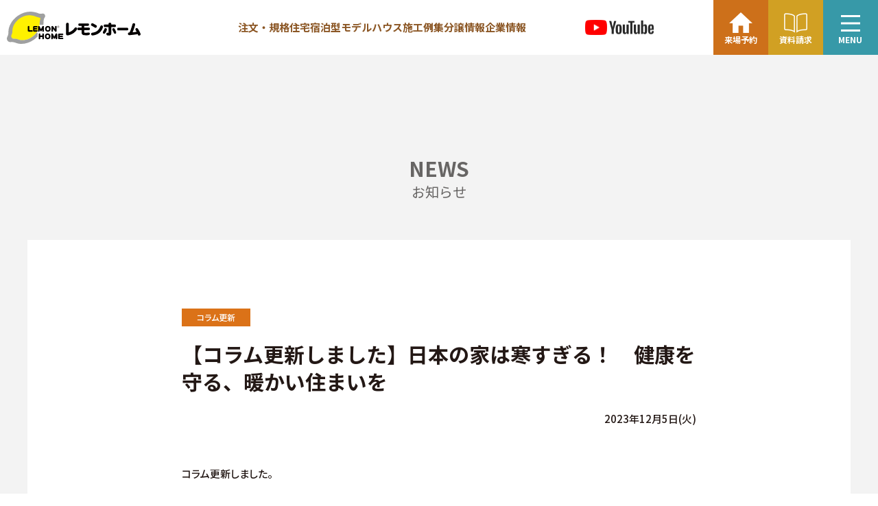

--- FILE ---
content_type: text/html; charset=UTF-8
request_url: https://lemonhome.co.jp/news/news-7968
body_size: 15285
content:
<!DOCTYPE HTML>
<html lang="ja">

<head>
<!-- Google Tag Manager -->
<script>
(function(w, d, s, l, i) {
  w[l] = w[l] || [];
  w[l].push({
	'gtm.start': new Date().getTime(),
	event: 'gtm.js'
  });
  var f = d.getElementsByTagName(s)[0],
	j = d.createElement(s),
	dl = l != 'dataLayer' ? '&l=' + l : '';
  j.async = true;
  j.src =
	'https://www.googletagmanager.com/gtm.js?id=' + i + dl;
  f.parentNode.insertBefore(j, f);
})(window, document, 'script', 'dataLayer', 'GTM-KT9DS3P');
</script>
<!-- End Google Tag Manager -->
<!-- Google Tag Manager -->
<script>(function(w,d,s,l,i){w[l]=w[l]||[];w[l].push({'gtm.start':
new Date().getTime(),event:'gtm.js'});var f=d.getElementsByTagName(s)[0],
j=d.createElement(s),dl=l!='dataLayer'?'&l='+l:'';j.async=true;j.src=
'https://www.googletagmanager.com/gtm.js?id='+i+dl;f.parentNode.insertBefore(j,f);
})(window,document,'script','dataLayer','GTM-MTFHD57');</script>
<!-- End Google Tag Manager -->
  <!-- Adobe Fonts -->
  <script>
    (function(d) {
      var config = {
          kitId: 'yls2fbn',
          scriptTimeout: 3000,
          async: true
        },
        h = d.documentElement,
        t = setTimeout(function() {
          h.className = h.className.replace(/\bwf-loading\b/g, "") + " wf-inactive";
        }, config.scriptTimeout),
        tk = d.createElement("script"),
        f = false,
        s = d.getElementsByTagName("script")[0],
        a;
      h.className += " wf-loading";
      tk.src = 'https://use.typekit.net/' + config.kitId + '.js';
      tk.async = true;
      tk.onload = tk.onreadystatechange = function() {
        a = this.readyState;
        if (f || a && a != "complete" && a != "loaded") return;
        f = true;
        clearTimeout(t);
        try {
          Typekit.load(config)
        } catch (e) {}
      };
      s.parentNode.insertBefore(tk, s)
    })(document);
  </script>
  <!-- End Adobe Fonts -->
  <meta charset="UTF-8">
  <meta name="format-detection" content="telephone=no">
  <meta http-equiv="content-type" content="text/html; charset=UTF-8">
  <meta name="viewport" content="width=device-width, initial-scale=1, shrink-to-fit=no">
  <!-- <title></title> -->
    <script type="application/ld+json">
  {
    "@context": "http://schema.org",
    "@type": "WebSite",
    "name": "レモンホーム",
    "url": "https://lemonhome.co.jp/"
  }
  </script>
  <title>日本の家は寒すぎる！ 健康を守る、暖かい住まいを | 湘南、平塚、藤沢の「注文住宅、分譲住宅」はレモンホーム</title>
	<style>img:is([sizes="auto" i], [sizes^="auto," i]) { contain-intrinsic-size: 3000px 1500px }</style>
	
		<!-- All in One SEO 4.7.6 - aioseo.com -->
	<meta name="description" content="| マイホームを建てることを検討しているみなさんは、その資金として住宅ローンを利用されると思います。その際に「住宅ローン減税（住宅ローン控除）」という言葉が気になる方も多いのではないでしょうか。住宅ローン減税とは、住宅ローンを借入れてマイホームを建築・購入・リフォームした場合" />
	<meta name="robots" content="max-image-preview:large" />
	<link rel="canonical" href="https://lemonhome.co.jp/news/news-7968" />
	<meta name="generator" content="All in One SEO (AIOSEO) 4.7.6" />
		<meta property="og:locale" content="ja_JP" />
		<meta property="og:site_name" content="湘南、平塚、藤沢の「注文住宅、分譲住宅」はレモンホーム | 【レモンホーム株式会社】4年連続ハウスオブザイヤー受賞。平塚市 藤沢市 茅ヶ崎市 大磯町 二宮町 小田原市 松田町 大井町 開成町 南足柄市 寒川町 鎌倉市 横浜市 秦野市 中井町 伊勢原市を中心に、高い住宅性能とデザインの注文住宅・規格型住宅・分譲住宅を手掛けています。土地探しから、住み替え、資金計画までお気軽にご相談ください。" />
		<meta property="og:type" content="article" />
		<meta property="og:title" content="日本の家は寒すぎる！ 健康を守る、暖かい住まいを | 湘南、平塚、藤沢の「注文住宅、分譲住宅」はレモンホーム" />
		<meta property="og:description" content="| マイホームを建てることを検討しているみなさんは、その資金として住宅ローンを利用されると思います。その際に「住宅ローン減税（住宅ローン控除）」という言葉が気になる方も多いのではないでしょうか。住宅ローン減税とは、住宅ローンを借入れてマイホームを建築・購入・リフォームした場合" />
		<meta property="og:url" content="https://lemonhome.co.jp/news/news-7968" />
		<meta property="og:image" content="https://lemonhome.co.jp/prod/wp-content/uploads/2022/07/ogp.png" />
		<meta property="og:image:secure_url" content="https://lemonhome.co.jp/prod/wp-content/uploads/2022/07/ogp.png" />
		<meta property="og:image:width" content="1200" />
		<meta property="og:image:height" content="630" />
		<meta property="article:published_time" content="2023-12-05T11:00:46+00:00" />
		<meta property="article:modified_time" content="2023-12-05T07:38:50+00:00" />
		<meta property="article:publisher" content="https://www.facebook.com/lemonhome.official/" />
		<meta name="twitter:card" content="summary" />
		<meta name="twitter:title" content="日本の家は寒すぎる！ 健康を守る、暖かい住まいを | 湘南、平塚、藤沢の「注文住宅、分譲住宅」はレモンホーム" />
		<meta name="twitter:description" content="| マイホームを建てることを検討しているみなさんは、その資金として住宅ローンを利用されると思います。その際に「住宅ローン減税（住宅ローン控除）」という言葉が気になる方も多いのではないでしょうか。住宅ローン減税とは、住宅ローンを借入れてマイホームを建築・購入・リフォームした場合" />
		<meta name="twitter:image" content="https://lemonhome.co.jp/prod/wp-content/uploads/2022/07/ogp_sq.png" />
		<script type="application/ld+json" class="aioseo-schema">
			{"@context":"https:\/\/schema.org","@graph":[{"@type":"BreadcrumbList","@id":"https:\/\/lemonhome.co.jp\/news\/news-7968#breadcrumblist","itemListElement":[{"@type":"ListItem","@id":"https:\/\/lemonhome.co.jp\/#listItem","position":1,"name":"\u5bb6","item":"https:\/\/lemonhome.co.jp\/","nextItem":{"@type":"ListItem","@id":"https:\/\/lemonhome.co.jp\/news\/news-7968#listItem","name":"\u3010\u30b3\u30e9\u30e0\u66f4\u65b0\u3057\u307e\u3057\u305f\u3011\u65e5\u672c\u306e\u5bb6\u306f\u5bd2\u3059\u304e\u308b\uff01\u3000\u5065\u5eb7\u3092\u5b88\u308b\u3001\u6696\u304b\u3044\u4f4f\u307e\u3044\u3092"}},{"@type":"ListItem","@id":"https:\/\/lemonhome.co.jp\/news\/news-7968#listItem","position":2,"name":"\u3010\u30b3\u30e9\u30e0\u66f4\u65b0\u3057\u307e\u3057\u305f\u3011\u65e5\u672c\u306e\u5bb6\u306f\u5bd2\u3059\u304e\u308b\uff01\u3000\u5065\u5eb7\u3092\u5b88\u308b\u3001\u6696\u304b\u3044\u4f4f\u307e\u3044\u3092","previousItem":{"@type":"ListItem","@id":"https:\/\/lemonhome.co.jp\/#listItem","name":"\u5bb6"}}]},{"@type":"Organization","@id":"https:\/\/lemonhome.co.jp\/#organization","name":"\u30ec\u30e2\u30f3\u30db\u30fc\u30e0\u682a\u5f0f\u4f1a\u793e","description":"\u3010\u30ec\u30e2\u30f3\u30db\u30fc\u30e0\u682a\u5f0f\u4f1a\u793e\u30114\u5e74\u9023\u7d9a\u30cf\u30a6\u30b9\u30aa\u30d6\u30b6\u30a4\u30e4\u30fc\u53d7\u8cde\u3002\u5e73\u585a\u5e02 \u85e4\u6ca2\u5e02 \u8305\u30f6\u5d0e\u5e02 \u5927\u78ef\u753a \u4e8c\u5bae\u753a \u5c0f\u7530\u539f\u5e02 \u677e\u7530\u753a \u5927\u4e95\u753a \u958b\u6210\u753a \u5357\u8db3\u67c4\u5e02 \u5bd2\u5ddd\u753a \u938c\u5009\u5e02 \u6a2a\u6d5c\u5e02 \u79e6\u91ce\u5e02 \u4e2d\u4e95\u753a \u4f0a\u52e2\u539f\u5e02\u3092\u4e2d\u5fc3\u306b\u3001\u9ad8\u3044\u4f4f\u5b85\u6027\u80fd\u3068\u30c7\u30b6\u30a4\u30f3\u306e\u6ce8\u6587\u4f4f\u5b85\u30fb\u898f\u683c\u578b\u4f4f\u5b85\u30fb\u5206\u8b72\u4f4f\u5b85\u3092\u624b\u639b\u3051\u3066\u3044\u307e\u3059\u3002\u571f\u5730\u63a2\u3057\u304b\u3089\u3001\u4f4f\u307f\u66ff\u3048\u3001\u8cc7\u91d1\u8a08\u753b\u307e\u3067\u304a\u6c17\u8efd\u306b\u3054\u76f8\u8ac7\u304f\u3060\u3055\u3044\u3002","url":"https:\/\/lemonhome.co.jp\/","telephone":"+81463374555","logo":{"@type":"ImageObject","url":"https:\/\/lemonhome.co.jp\/prod\/wp-content\/uploads\/2022\/01\/lemon-logo.jpg","@id":"https:\/\/lemonhome.co.jp\/news\/news-7968\/#organizationLogo","width":500,"height":498},"image":{"@id":"https:\/\/lemonhome.co.jp\/news\/news-7968\/#organizationLogo"},"sameAs":["https:\/\/www.facebook.com\/lemonhome.official\/","https:\/\/www.instagram.com\/lemon_home.inc\/?hl=ja","https:\/\/www.youtube.com\/channel\/UCqkdUUvA-CYBiuYLuFQjK4Q"]},{"@type":"WebPage","@id":"https:\/\/lemonhome.co.jp\/news\/news-7968#webpage","url":"https:\/\/lemonhome.co.jp\/news\/news-7968","name":"\u65e5\u672c\u306e\u5bb6\u306f\u5bd2\u3059\u304e\u308b\uff01 \u5065\u5eb7\u3092\u5b88\u308b\u3001\u6696\u304b\u3044\u4f4f\u307e\u3044\u3092 | \u6e58\u5357\u3001\u5e73\u585a\u3001\u85e4\u6ca2\u306e\u300c\u6ce8\u6587\u4f4f\u5b85\u3001\u5206\u8b72\u4f4f\u5b85\u300d\u306f\u30ec\u30e2\u30f3\u30db\u30fc\u30e0","description":"| \u30de\u30a4\u30db\u30fc\u30e0\u3092\u5efa\u3066\u308b\u3053\u3068\u3092\u691c\u8a0e\u3057\u3066\u3044\u308b\u307f\u306a\u3055\u3093\u306f\u3001\u305d\u306e\u8cc7\u91d1\u3068\u3057\u3066\u4f4f\u5b85\u30ed\u30fc\u30f3\u3092\u5229\u7528\u3055\u308c\u308b\u3068\u601d\u3044\u307e\u3059\u3002\u305d\u306e\u969b\u306b\u300c\u4f4f\u5b85\u30ed\u30fc\u30f3\u6e1b\u7a0e\uff08\u4f4f\u5b85\u30ed\u30fc\u30f3\u63a7\u9664\uff09\u300d\u3068\u3044\u3046\u8a00\u8449\u304c\u6c17\u306b\u306a\u308b\u65b9\u3082\u591a\u3044\u306e\u3067\u306f\u306a\u3044\u3067\u3057\u3087\u3046\u304b\u3002\u4f4f\u5b85\u30ed\u30fc\u30f3\u6e1b\u7a0e\u3068\u306f\u3001\u4f4f\u5b85\u30ed\u30fc\u30f3\u3092\u501f\u5165\u308c\u3066\u30de\u30a4\u30db\u30fc\u30e0\u3092\u5efa\u7bc9\u30fb\u8cfc\u5165\u30fb\u30ea\u30d5\u30a9\u30fc\u30e0\u3057\u305f\u5834\u5408","inLanguage":"ja","isPartOf":{"@id":"https:\/\/lemonhome.co.jp\/#website"},"breadcrumb":{"@id":"https:\/\/lemonhome.co.jp\/news\/news-7968#breadcrumblist"},"datePublished":"2023-12-05T20:00:46+09:00","dateModified":"2023-12-05T16:38:50+09:00"},{"@type":"WebSite","@id":"https:\/\/lemonhome.co.jp\/#website","url":"https:\/\/lemonhome.co.jp\/","name":"\u6e58\u5357\u3001\u5e73\u585a\u3001\u85e4\u6ca2\u306e\u300c\u6ce8\u6587\u4f4f\u5b85\u3001\u5206\u8b72\u4f4f\u5b85\u300d\u306f\u30ec\u30e2\u30f3\u30db\u30fc\u30e0","description":"\u3010\u30ec\u30e2\u30f3\u30db\u30fc\u30e0\u682a\u5f0f\u4f1a\u793e\u30114\u5e74\u9023\u7d9a\u30cf\u30a6\u30b9\u30aa\u30d6\u30b6\u30a4\u30e4\u30fc\u53d7\u8cde\u3002\u5e73\u585a\u5e02 \u85e4\u6ca2\u5e02 \u8305\u30f6\u5d0e\u5e02 \u5927\u78ef\u753a \u4e8c\u5bae\u753a \u5c0f\u7530\u539f\u5e02 \u677e\u7530\u753a \u5927\u4e95\u753a \u958b\u6210\u753a \u5357\u8db3\u67c4\u5e02 \u5bd2\u5ddd\u753a \u938c\u5009\u5e02 \u6a2a\u6d5c\u5e02 \u79e6\u91ce\u5e02 \u4e2d\u4e95\u753a \u4f0a\u52e2\u539f\u5e02\u3092\u4e2d\u5fc3\u306b\u3001\u9ad8\u3044\u4f4f\u5b85\u6027\u80fd\u3068\u30c7\u30b6\u30a4\u30f3\u306e\u6ce8\u6587\u4f4f\u5b85\u30fb\u898f\u683c\u578b\u4f4f\u5b85\u30fb\u5206\u8b72\u4f4f\u5b85\u3092\u624b\u639b\u3051\u3066\u3044\u307e\u3059\u3002\u571f\u5730\u63a2\u3057\u304b\u3089\u3001\u4f4f\u307f\u66ff\u3048\u3001\u8cc7\u91d1\u8a08\u753b\u307e\u3067\u304a\u6c17\u8efd\u306b\u3054\u76f8\u8ac7\u304f\u3060\u3055\u3044\u3002","inLanguage":"ja","publisher":{"@id":"https:\/\/lemonhome.co.jp\/#organization"}}]}
		</script>
		<!-- All in One SEO -->

<link rel='dns-prefetch' href='//yubinbango.github.io' />
<link rel='dns-prefetch' href='//d1azc1qln24ryf.cloudfront.net' />
<script type="text/javascript">
/* <![CDATA[ */
window._wpemojiSettings = {"baseUrl":"https:\/\/s.w.org\/images\/core\/emoji\/15.0.3\/72x72\/","ext":".png","svgUrl":"https:\/\/s.w.org\/images\/core\/emoji\/15.0.3\/svg\/","svgExt":".svg","source":{"concatemoji":"https:\/\/lemonhome.co.jp\/prod\/wp-includes\/js\/wp-emoji-release.min.js?ver=6.7.4"}};
/*! This file is auto-generated */
!function(i,n){var o,s,e;function c(e){try{var t={supportTests:e,timestamp:(new Date).valueOf()};sessionStorage.setItem(o,JSON.stringify(t))}catch(e){}}function p(e,t,n){e.clearRect(0,0,e.canvas.width,e.canvas.height),e.fillText(t,0,0);var t=new Uint32Array(e.getImageData(0,0,e.canvas.width,e.canvas.height).data),r=(e.clearRect(0,0,e.canvas.width,e.canvas.height),e.fillText(n,0,0),new Uint32Array(e.getImageData(0,0,e.canvas.width,e.canvas.height).data));return t.every(function(e,t){return e===r[t]})}function u(e,t,n){switch(t){case"flag":return n(e,"\ud83c\udff3\ufe0f\u200d\u26a7\ufe0f","\ud83c\udff3\ufe0f\u200b\u26a7\ufe0f")?!1:!n(e,"\ud83c\uddfa\ud83c\uddf3","\ud83c\uddfa\u200b\ud83c\uddf3")&&!n(e,"\ud83c\udff4\udb40\udc67\udb40\udc62\udb40\udc65\udb40\udc6e\udb40\udc67\udb40\udc7f","\ud83c\udff4\u200b\udb40\udc67\u200b\udb40\udc62\u200b\udb40\udc65\u200b\udb40\udc6e\u200b\udb40\udc67\u200b\udb40\udc7f");case"emoji":return!n(e,"\ud83d\udc26\u200d\u2b1b","\ud83d\udc26\u200b\u2b1b")}return!1}function f(e,t,n){var r="undefined"!=typeof WorkerGlobalScope&&self instanceof WorkerGlobalScope?new OffscreenCanvas(300,150):i.createElement("canvas"),a=r.getContext("2d",{willReadFrequently:!0}),o=(a.textBaseline="top",a.font="600 32px Arial",{});return e.forEach(function(e){o[e]=t(a,e,n)}),o}function t(e){var t=i.createElement("script");t.src=e,t.defer=!0,i.head.appendChild(t)}"undefined"!=typeof Promise&&(o="wpEmojiSettingsSupports",s=["flag","emoji"],n.supports={everything:!0,everythingExceptFlag:!0},e=new Promise(function(e){i.addEventListener("DOMContentLoaded",e,{once:!0})}),new Promise(function(t){var n=function(){try{var e=JSON.parse(sessionStorage.getItem(o));if("object"==typeof e&&"number"==typeof e.timestamp&&(new Date).valueOf()<e.timestamp+604800&&"object"==typeof e.supportTests)return e.supportTests}catch(e){}return null}();if(!n){if("undefined"!=typeof Worker&&"undefined"!=typeof OffscreenCanvas&&"undefined"!=typeof URL&&URL.createObjectURL&&"undefined"!=typeof Blob)try{var e="postMessage("+f.toString()+"("+[JSON.stringify(s),u.toString(),p.toString()].join(",")+"));",r=new Blob([e],{type:"text/javascript"}),a=new Worker(URL.createObjectURL(r),{name:"wpTestEmojiSupports"});return void(a.onmessage=function(e){c(n=e.data),a.terminate(),t(n)})}catch(e){}c(n=f(s,u,p))}t(n)}).then(function(e){for(var t in e)n.supports[t]=e[t],n.supports.everything=n.supports.everything&&n.supports[t],"flag"!==t&&(n.supports.everythingExceptFlag=n.supports.everythingExceptFlag&&n.supports[t]);n.supports.everythingExceptFlag=n.supports.everythingExceptFlag&&!n.supports.flag,n.DOMReady=!1,n.readyCallback=function(){n.DOMReady=!0}}).then(function(){return e}).then(function(){var e;n.supports.everything||(n.readyCallback(),(e=n.source||{}).concatemoji?t(e.concatemoji):e.wpemoji&&e.twemoji&&(t(e.twemoji),t(e.wpemoji)))}))}((window,document),window._wpemojiSettings);
/* ]]> */
</script>
<link rel='stylesheet' id='sbi_styles-css' href='https://lemonhome.co.jp/prod/wp-content/plugins/instagram-feed-pro/css/sbi-styles.min.css?ver=6.7.0' type='text/css' media='all' />
<style id='wp-emoji-styles-inline-css' type='text/css'>

	img.wp-smiley, img.emoji {
		display: inline !important;
		border: none !important;
		box-shadow: none !important;
		height: 1em !important;
		width: 1em !important;
		margin: 0 0.07em !important;
		vertical-align: -0.1em !important;
		background: none !important;
		padding: 0 !important;
	}
</style>
<link rel='stylesheet' id='wp-block-library-css' href='https://lemonhome.co.jp/prod/wp-includes/css/dist/block-library/style.min.css?ver=6.7.4' type='text/css' media='all' />
<style id='classic-theme-styles-inline-css' type='text/css'>
/*! This file is auto-generated */
.wp-block-button__link{color:#fff;background-color:#32373c;border-radius:9999px;box-shadow:none;text-decoration:none;padding:calc(.667em + 2px) calc(1.333em + 2px);font-size:1.125em}.wp-block-file__button{background:#32373c;color:#fff;text-decoration:none}
</style>
<style id='global-styles-inline-css' type='text/css'>
:root{--wp--preset--aspect-ratio--square: 1;--wp--preset--aspect-ratio--4-3: 4/3;--wp--preset--aspect-ratio--3-4: 3/4;--wp--preset--aspect-ratio--3-2: 3/2;--wp--preset--aspect-ratio--2-3: 2/3;--wp--preset--aspect-ratio--16-9: 16/9;--wp--preset--aspect-ratio--9-16: 9/16;--wp--preset--color--black: #000000;--wp--preset--color--cyan-bluish-gray: #abb8c3;--wp--preset--color--white: #ffffff;--wp--preset--color--pale-pink: #f78da7;--wp--preset--color--vivid-red: #cf2e2e;--wp--preset--color--luminous-vivid-orange: #ff6900;--wp--preset--color--luminous-vivid-amber: #fcb900;--wp--preset--color--light-green-cyan: #7bdcb5;--wp--preset--color--vivid-green-cyan: #00d084;--wp--preset--color--pale-cyan-blue: #8ed1fc;--wp--preset--color--vivid-cyan-blue: #0693e3;--wp--preset--color--vivid-purple: #9b51e0;--wp--preset--gradient--vivid-cyan-blue-to-vivid-purple: linear-gradient(135deg,rgba(6,147,227,1) 0%,rgb(155,81,224) 100%);--wp--preset--gradient--light-green-cyan-to-vivid-green-cyan: linear-gradient(135deg,rgb(122,220,180) 0%,rgb(0,208,130) 100%);--wp--preset--gradient--luminous-vivid-amber-to-luminous-vivid-orange: linear-gradient(135deg,rgba(252,185,0,1) 0%,rgba(255,105,0,1) 100%);--wp--preset--gradient--luminous-vivid-orange-to-vivid-red: linear-gradient(135deg,rgba(255,105,0,1) 0%,rgb(207,46,46) 100%);--wp--preset--gradient--very-light-gray-to-cyan-bluish-gray: linear-gradient(135deg,rgb(238,238,238) 0%,rgb(169,184,195) 100%);--wp--preset--gradient--cool-to-warm-spectrum: linear-gradient(135deg,rgb(74,234,220) 0%,rgb(151,120,209) 20%,rgb(207,42,186) 40%,rgb(238,44,130) 60%,rgb(251,105,98) 80%,rgb(254,248,76) 100%);--wp--preset--gradient--blush-light-purple: linear-gradient(135deg,rgb(255,206,236) 0%,rgb(152,150,240) 100%);--wp--preset--gradient--blush-bordeaux: linear-gradient(135deg,rgb(254,205,165) 0%,rgb(254,45,45) 50%,rgb(107,0,62) 100%);--wp--preset--gradient--luminous-dusk: linear-gradient(135deg,rgb(255,203,112) 0%,rgb(199,81,192) 50%,rgb(65,88,208) 100%);--wp--preset--gradient--pale-ocean: linear-gradient(135deg,rgb(255,245,203) 0%,rgb(182,227,212) 50%,rgb(51,167,181) 100%);--wp--preset--gradient--electric-grass: linear-gradient(135deg,rgb(202,248,128) 0%,rgb(113,206,126) 100%);--wp--preset--gradient--midnight: linear-gradient(135deg,rgb(2,3,129) 0%,rgb(40,116,252) 100%);--wp--preset--font-size--small: 13px;--wp--preset--font-size--medium: 20px;--wp--preset--font-size--large: 36px;--wp--preset--font-size--x-large: 42px;--wp--preset--spacing--20: 0.44rem;--wp--preset--spacing--30: 0.67rem;--wp--preset--spacing--40: 1rem;--wp--preset--spacing--50: 1.5rem;--wp--preset--spacing--60: 2.25rem;--wp--preset--spacing--70: 3.38rem;--wp--preset--spacing--80: 5.06rem;--wp--preset--shadow--natural: 6px 6px 9px rgba(0, 0, 0, 0.2);--wp--preset--shadow--deep: 12px 12px 50px rgba(0, 0, 0, 0.4);--wp--preset--shadow--sharp: 6px 6px 0px rgba(0, 0, 0, 0.2);--wp--preset--shadow--outlined: 6px 6px 0px -3px rgba(255, 255, 255, 1), 6px 6px rgba(0, 0, 0, 1);--wp--preset--shadow--crisp: 6px 6px 0px rgba(0, 0, 0, 1);}:where(.is-layout-flex){gap: 0.5em;}:where(.is-layout-grid){gap: 0.5em;}body .is-layout-flex{display: flex;}.is-layout-flex{flex-wrap: wrap;align-items: center;}.is-layout-flex > :is(*, div){margin: 0;}body .is-layout-grid{display: grid;}.is-layout-grid > :is(*, div){margin: 0;}:where(.wp-block-columns.is-layout-flex){gap: 2em;}:where(.wp-block-columns.is-layout-grid){gap: 2em;}:where(.wp-block-post-template.is-layout-flex){gap: 1.25em;}:where(.wp-block-post-template.is-layout-grid){gap: 1.25em;}.has-black-color{color: var(--wp--preset--color--black) !important;}.has-cyan-bluish-gray-color{color: var(--wp--preset--color--cyan-bluish-gray) !important;}.has-white-color{color: var(--wp--preset--color--white) !important;}.has-pale-pink-color{color: var(--wp--preset--color--pale-pink) !important;}.has-vivid-red-color{color: var(--wp--preset--color--vivid-red) !important;}.has-luminous-vivid-orange-color{color: var(--wp--preset--color--luminous-vivid-orange) !important;}.has-luminous-vivid-amber-color{color: var(--wp--preset--color--luminous-vivid-amber) !important;}.has-light-green-cyan-color{color: var(--wp--preset--color--light-green-cyan) !important;}.has-vivid-green-cyan-color{color: var(--wp--preset--color--vivid-green-cyan) !important;}.has-pale-cyan-blue-color{color: var(--wp--preset--color--pale-cyan-blue) !important;}.has-vivid-cyan-blue-color{color: var(--wp--preset--color--vivid-cyan-blue) !important;}.has-vivid-purple-color{color: var(--wp--preset--color--vivid-purple) !important;}.has-black-background-color{background-color: var(--wp--preset--color--black) !important;}.has-cyan-bluish-gray-background-color{background-color: var(--wp--preset--color--cyan-bluish-gray) !important;}.has-white-background-color{background-color: var(--wp--preset--color--white) !important;}.has-pale-pink-background-color{background-color: var(--wp--preset--color--pale-pink) !important;}.has-vivid-red-background-color{background-color: var(--wp--preset--color--vivid-red) !important;}.has-luminous-vivid-orange-background-color{background-color: var(--wp--preset--color--luminous-vivid-orange) !important;}.has-luminous-vivid-amber-background-color{background-color: var(--wp--preset--color--luminous-vivid-amber) !important;}.has-light-green-cyan-background-color{background-color: var(--wp--preset--color--light-green-cyan) !important;}.has-vivid-green-cyan-background-color{background-color: var(--wp--preset--color--vivid-green-cyan) !important;}.has-pale-cyan-blue-background-color{background-color: var(--wp--preset--color--pale-cyan-blue) !important;}.has-vivid-cyan-blue-background-color{background-color: var(--wp--preset--color--vivid-cyan-blue) !important;}.has-vivid-purple-background-color{background-color: var(--wp--preset--color--vivid-purple) !important;}.has-black-border-color{border-color: var(--wp--preset--color--black) !important;}.has-cyan-bluish-gray-border-color{border-color: var(--wp--preset--color--cyan-bluish-gray) !important;}.has-white-border-color{border-color: var(--wp--preset--color--white) !important;}.has-pale-pink-border-color{border-color: var(--wp--preset--color--pale-pink) !important;}.has-vivid-red-border-color{border-color: var(--wp--preset--color--vivid-red) !important;}.has-luminous-vivid-orange-border-color{border-color: var(--wp--preset--color--luminous-vivid-orange) !important;}.has-luminous-vivid-amber-border-color{border-color: var(--wp--preset--color--luminous-vivid-amber) !important;}.has-light-green-cyan-border-color{border-color: var(--wp--preset--color--light-green-cyan) !important;}.has-vivid-green-cyan-border-color{border-color: var(--wp--preset--color--vivid-green-cyan) !important;}.has-pale-cyan-blue-border-color{border-color: var(--wp--preset--color--pale-cyan-blue) !important;}.has-vivid-cyan-blue-border-color{border-color: var(--wp--preset--color--vivid-cyan-blue) !important;}.has-vivid-purple-border-color{border-color: var(--wp--preset--color--vivid-purple) !important;}.has-vivid-cyan-blue-to-vivid-purple-gradient-background{background: var(--wp--preset--gradient--vivid-cyan-blue-to-vivid-purple) !important;}.has-light-green-cyan-to-vivid-green-cyan-gradient-background{background: var(--wp--preset--gradient--light-green-cyan-to-vivid-green-cyan) !important;}.has-luminous-vivid-amber-to-luminous-vivid-orange-gradient-background{background: var(--wp--preset--gradient--luminous-vivid-amber-to-luminous-vivid-orange) !important;}.has-luminous-vivid-orange-to-vivid-red-gradient-background{background: var(--wp--preset--gradient--luminous-vivid-orange-to-vivid-red) !important;}.has-very-light-gray-to-cyan-bluish-gray-gradient-background{background: var(--wp--preset--gradient--very-light-gray-to-cyan-bluish-gray) !important;}.has-cool-to-warm-spectrum-gradient-background{background: var(--wp--preset--gradient--cool-to-warm-spectrum) !important;}.has-blush-light-purple-gradient-background{background: var(--wp--preset--gradient--blush-light-purple) !important;}.has-blush-bordeaux-gradient-background{background: var(--wp--preset--gradient--blush-bordeaux) !important;}.has-luminous-dusk-gradient-background{background: var(--wp--preset--gradient--luminous-dusk) !important;}.has-pale-ocean-gradient-background{background: var(--wp--preset--gradient--pale-ocean) !important;}.has-electric-grass-gradient-background{background: var(--wp--preset--gradient--electric-grass) !important;}.has-midnight-gradient-background{background: var(--wp--preset--gradient--midnight) !important;}.has-small-font-size{font-size: var(--wp--preset--font-size--small) !important;}.has-medium-font-size{font-size: var(--wp--preset--font-size--medium) !important;}.has-large-font-size{font-size: var(--wp--preset--font-size--large) !important;}.has-x-large-font-size{font-size: var(--wp--preset--font-size--x-large) !important;}
:where(.wp-block-post-template.is-layout-flex){gap: 1.25em;}:where(.wp-block-post-template.is-layout-grid){gap: 1.25em;}
:where(.wp-block-columns.is-layout-flex){gap: 2em;}:where(.wp-block-columns.is-layout-grid){gap: 2em;}
:root :where(.wp-block-pullquote){font-size: 1.5em;line-height: 1.6;}
</style>
<link rel='stylesheet' id='contact-form-7-css' href='https://lemonhome.co.jp/prod/wp-content/plugins/contact-form-7/includes/css/styles.css?ver=6.0.1' type='text/css' media='all' />
<link rel='stylesheet' id='cf7msm_styles-css' href='https://lemonhome.co.jp/prod/wp-content/plugins/contact-form-7-multi-step-module/resources/cf7msm.css?ver=4.4.1' type='text/css' media='all' />
<link rel='stylesheet' id='layout-css-css' href='https://lemonhome.co.jp/prod/wp-content/themes/lemonhome/src/css/layout.css?ver=2024.11.2' type='text/css' media='all' />
<link rel='stylesheet' id='style-css-css' href='https://lemonhome.co.jp/prod/wp-content/themes/lemonhome/src/css/style.css?ver=1.5' type='text/css' media='all' />
<link rel='stylesheet' id='add-style-css-css' href='https://lemonhome.co.jp/prod/wp-content/themes/lemonhome/src/css/add-style.css?ver=2024.11.2' type='text/css' media='all' />
<link rel='stylesheet' id='form-css-css' href='https://lemonhome.co.jp/prod/wp-content/themes/lemonhome/src/css/form.css?ver=2024.11.2' type='text/css' media='all' />
<link rel='stylesheet' id='ico-css-css' href='https://d1azc1qln24ryf.cloudfront.net/58435/lemon/style-cf.css?l8hxgv&#038;ver=2024.11.2' type='text/css' media='all' />
<link rel='stylesheet' id='fix-common-css-css' href='https://lemonhome.co.jp/prod/wp-content/themes/lemonhome/src/css/fix_common.css?ver=1.7' type='text/css' media='all' />
<link rel='stylesheet' id='event_editor-css-css' href='https://lemonhome.co.jp/prod/wp-content/themes/lemonhome/src/css/event_editor.css?ver=2024.11.2' type='text/css' media='all' />
<link rel='stylesheet' id='fix-banner-css-css' href='https://lemonhome.co.jp/prod/wp-content/themes/lemonhome/src/css/fix-banner.css?ver=20241126013347' type='text/css' media='all' />
<link rel='stylesheet' id='fix-company-css-css' href='https://lemonhome.co.jp/prod/wp-content/themes/lemonhome/src/css/fix-company.css?ver=2024.11.2' type='text/css' media='all' />
<link rel='stylesheet' id='fix-column-css-css' href='https://lemonhome.co.jp/prod/wp-content/themes/lemonhome/src/css/fix-column.css?ver=2024.11.2' type='text/css' media='all' />
<link rel='stylesheet' id='fix-form-css-css' href='https://lemonhome.co.jp/prod/wp-content/themes/lemonhome/src/css/fix-form.css?ver=1.1' type='text/css' media='all' />
<link rel='stylesheet' id='c-model-css-css' href='https://lemonhome.co.jp/prod/wp-content/themes/lemonhome/src/css/c-model.css?ver=2024.11.2' type='text/css' media='all' />
<link rel='stylesheet' id='fix-event-css-css' href='https://lemonhome.co.jp/prod/wp-content/themes/lemonhome/src/css/fix-event.css?ver=2024.11.2' type='text/css' media='all' />
<script type="text/javascript" src="https://lemonhome.co.jp/prod/wp-includes/js/jquery/jquery.min.js?ver=3.7.1" id="jquery-core-js"></script>
<script type="text/javascript" src="https://lemonhome.co.jp/prod/wp-includes/js/jquery/jquery-migrate.min.js?ver=3.4.1" id="jquery-migrate-js"></script>
<link rel="https://api.w.org/" href="https://lemonhome.co.jp/wp-json/" /><link rel="alternate" title="JSON" type="application/json" href="https://lemonhome.co.jp/wp-json/wp/v2/news/7968" /><link rel="EditURI" type="application/rsd+xml" title="RSD" href="https://lemonhome.co.jp/prod/xmlrpc.php?rsd" />
<meta name="generator" content="WordPress 6.7.4" />
<link rel='shortlink' href='https://lemonhome.co.jp/?p=7968' />
<link rel="alternate" title="oEmbed (JSON)" type="application/json+oembed" href="https://lemonhome.co.jp/wp-json/oembed/1.0/embed?url=https%3A%2F%2Flemonhome.co.jp%2Fnews%2Fnews-7968" />
<link rel="alternate" title="oEmbed (XML)" type="text/xml+oembed" href="https://lemonhome.co.jp/wp-json/oembed/1.0/embed?url=https%3A%2F%2Flemonhome.co.jp%2Fnews%2Fnews-7968&#038;format=xml" />
<link rel="icon" href="https://lemonhome.co.jp/prod/wp-content/uploads/2023/08/cropped-favicon-1-32x32.png" sizes="32x32" />
<link rel="icon" href="https://lemonhome.co.jp/prod/wp-content/uploads/2023/08/cropped-favicon-1-192x192.png" sizes="192x192" />
<link rel="apple-touch-icon" href="https://lemonhome.co.jp/prod/wp-content/uploads/2023/08/cropped-favicon-1-180x180.png" />
<meta name="msapplication-TileImage" content="https://lemonhome.co.jp/prod/wp-content/uploads/2023/08/cropped-favicon-1-270x270.png" />
</head>


<body class="brown_nav">
<!-- Google Tag Manager (noscript) -->
<noscript><iframe src="https://www.googletagmanager.com/ns.html?id=GTM-KT9DS3P" height="0" width="0" style="display:none;visibility:hidden"></iframe></noscript>
<!-- End Google Tag Manager (noscript) -->
<!-- Google Tag Manager (noscript) -->
<noscript><iframe src="https://www.googletagmanager.com/ns.html?id=GTM-MTFHD57"
height="0" width="0" style="display:none;visibility:hidden"></iframe></noscript>
<!-- End Google Tag Manager (noscript) -->
	
    <header id="header" class="header">
    <div class="header__logo">
      <a href="https://lemonhome.co.jp">
        <img src="https://lemonhome.co.jp/prod/wp-content/themes/lemonhome/src/img/common/logo.svg" alt="レモンホーム株式会社" width="195" height="37">
        <!--<img src="https://lemonhome.co.jp/prod/wp-content/themes/lemonhome/src/img/common/anniversary.svg" alt="" width="50" height="64" class="anniversary-logo">-->
      </a>
    </div>
    <nav id="gnav" class="header__gnavWrap"><ul id="menu-global_nav" class="header__gnav"><li class="menu-item menu-item-type-post_type menu-item-object-page menu-item-has-children menu-item-10465"><a href="https://lemonhome.co.jp/concept">注文・規格住宅</a>
<ul class="sub-menu">
	<li class="menu-item menu-item-type-post_type menu-item-object-page menu-item-10490"><a href="https://lemonhome.co.jp/concept">はじめての方へ</a></li>
	<li class="menu-item menu-item-type-post_type menu-item-object-page menu-item-10493"><a href="https://lemonhome.co.jp/comfort">性能 / 高気密・高断熱</a></li>
	<li class="menu-item menu-item-type-post_type menu-item-object-page menu-item-10488"><a href="https://lemonhome.co.jp/safety">性能 / 耐震・制震性能</a></li>
	<li class="menu-item menu-item-type-post_type menu-item-object-page menu-item-10470"><a href="https://lemonhome.co.jp/guarantee">保証・アフターフォロー</a></li>
	<li class="menu-item menu-item-type-post_type menu-item-object-page menu-item-10474"><a href="https://lemonhome.co.jp/flow">家づくりの流れ</a></li>
	<li class="menu-item menu-item-type-post_type menu-item-object-page menu-item-10441"><a href="https://lemonhome.co.jp/auca">自由設計・高性能住宅『AUCA』</a></li>
	<li class="menu-item menu-item-type-post_type menu-item-object-page menu-item-10492"><a href="https://lemonhome.co.jp/moderate">自由設計・高断熱仕様住宅『MODERATE』</a></li>
	<li class="menu-item menu-item-type-post_type menu-item-object-page menu-item-10491"><a href="https://lemonhome.co.jp/waffle">規格型・高性能住宅『Waffle』</a></li>
</ul>
</li>
<li class="menu-item menu-item-type-post_type menu-item-object-page menu-item-10552"><a href="https://lemonhome.co.jp/order/model">宿泊型モデルハウス</a></li>
<li class="menu-item menu-item-type-custom menu-item-object-custom menu-item-10553"><a href="/workslist">施工例集</a></li>
<li class="menu-item menu-item-type-post_type menu-item-object-page menu-item-10472"><a href="https://lemonhome.co.jp/saleinlots">分譲情報</a></li>
<li class="menu-item menu-item-type-post_type menu-item-object-page menu-item-10468"><a href="https://lemonhome.co.jp/company">企業情報</a></li>
</ul></nav>    <div class="header__ytLogo">
      <a href="https://www.youtube.com/channel/UCqkdUUvA-CYBiuYLuFQjK4Q" target=”_blank”>
        <img src="https://lemonhome.co.jp/prod/wp-content/themes/lemonhome/src/img/common/logo_yt.png" alt="youtube" width="195" height="37">
      </a>
    </div>
    <div class="header__btns">
      <a href="https://lemonhome.co.jp/reservation" id="rsv">
        <img src="https://lemonhome.co.jp/prod/wp-content/themes/lemonhome/src/img/common/icon-reserv.png" alt="" class="icon-home">
        <small>来場予約</small>
      </a>
      <a href="https://lemonhome.co.jp/request" id="catalog">
        <img src="https://lemonhome.co.jp/prod/wp-content/themes/lemonhome/src/img/common/icon-catalog.png" alt="" class="icon-catalog">
        <small>資料請求</small>
      </a>
      <a href="" id="menu">
        <img src="https://lemonhome.co.jp/prod/wp-content/themes/lemonhome/src/img/common/icon-bars.png" alt="" class="icon-bars">
        <small>MENU</small>
      </a>
    </div>

    <div id="slide_menu" class="slideMenu">
      <div class="slideMenu__logo">
        <a href="https://lemonhome.co.jp">
          <img src="https://lemonhome.co.jp/prod/wp-content/themes/lemonhome/src/img/common/logo.svg" alt="レモンホーム株式会社" width="195" height="37">
        </a>
      </div>
      <a href="" id="close_menu" class="slideMenu__closeMenu">
        <span></span>
        <small>閉じる</small>
      </a>

      <div id="slideMenu_inner" class="slideMenu__inner">
        <div class="slideMenu__btnWrap">
          <a href="https://lemonhome.co.jp/reservation" class="slideMenu__btnWrap_btn home">
            <img src="https://lemonhome.co.jp/prod/wp-content/themes/lemonhome/src/img/common/icon-reserv.png" alt="" class="icon-home">
            <span>来場予約はこちら</span>
          </a>
          <a href="https://lemonhome.co.jp/request" class="slideMenu__btnWrap_btn catalog">
            <img src="https://lemonhome.co.jp/prod/wp-content/themes/lemonhome/src/img/common/icon-catalog.png" alt="" class="icon-catalog">
            <span>資料請求はこちら</span>
          </a>
          <!--<a href="https://tanabata-f.com/" class="tanabata" target="_blank" rel="noopener noreferrer nofollow"
            aria-label="七夕ファンドについて詳しく見る">
            <picture>
              <source media="(min-width: 740px)"
                srcset="https://lemonhome.co.jp/prod/wp-content/themes/lemonhome/src/img/common/tanabata-row.svg" class="">
              <img src="https://lemonhome.co.jp/prod/wp-content/themes/lemonhome/src/img/common/tanabata-row-sp.svg" alt="" class="">
            </picture>
            </i>
          </a>-->
        </div>

        <nav class="slideMenu__nav">
          <div class="slideMenu__nav_item">
            <em><a href="https://lemonhome.co.jp">TOP</a></em>
            <ul class="slideMenu__nav_list bold">
              <li><a href="https://lemonhome.co.jp/event">イベント情報</a></li>
              <li><a href="https://lemonhome.co.jp/news">お知らせ</a></li>
              <li><a href="https://lemonhome.co.jp/column">コラム</a></li>
              <li><a href="https://lemonhome.co.jp/workslist">施工例集</a></li>
              <li><a href="https://lemonhome.co.jp/voice">お客様の声</a></li>
              <li><a href="https://lemonhome.co.jp/qa">よくある質問（Q&A）</a></li>
            </ul>
          </div>
          <div class="slideMenu__nav_item">
            <em><a href="https://lemonhome.co.jp/concept">注文・規格住宅</a></em>
            <ul class="slideMenu__nav_list">
            <li><a href="https://lemonhome.co.jp/concept" class="child">∟はじめての方へ</a></li>
              <li><a href="https://lemonhome.co.jp/comfort" class="child">∟性能 / 高気密・高断熱</a></li>
              <li><a href="https://lemonhome.co.jp/safety" class="child">∟性能 / 耐震・制震性能</a></li>
              <li><a href="https://lemonhome.co.jp/guarantee" class="child">∟保証・アフターフォロー</a></li>
              <li><a href="https://lemonhome.co.jp/flow" class="child">∟家づくりの流れ</a></li>
              <li><a href="https://lemonhome.co.jp/auca" class="child">∟自由設計・高性能住宅『AUCA』</a></li>
              <li><a href="https://lemonhome.co.jp/moderate" class="child">∟自由設計・高断熱仕様住宅『MODERATE』</a></li>
              <li><a href="https://lemonhome.co.jp/waffle" class="child">∟規格型・高性能住宅『Waffle』</a></li>
            </ul>
          </div>
          <div class="slideMenu__nav_item">
            <em><a href="https://lemonhome.co.jp/model">宿泊型モデルハウス</a></em>
            <ul class="slideMenu__nav_list">
              <li><a href="https://lemonhome.co.jp/experience" class="child">∟宿泊体験予約</a></li>
              <li><a href="https://lemonhome.co.jp/tour" class="child">∟内覧予約</a></li>
              <li><a href="https://lemonhome.co.jp/model/photo" class="child">∟ご宿泊体験者フォト</a></li>
            </ul>
            <em><a href="https://lemonhome.co.jp/saleinlots">分譲情報</a></em>
            <ul class="slideMenu__nav_list">
              <li><a href="https://lemonhome.co.jp/newhouse" class="child">∟新規分譲住宅</a></li>
              <li><a href="https://lemonhome.co.jp/land" class="child">∟土地分譲</a></li>
            </ul>
            <em><a href="https://lemonhome.co.jp/estate">不動産管理 売買・賃貸仲介</a></em>
          </div>
          <div class="slideMenu__nav_item">
            <em><a href="https://lemonhome.co.jp/company">企業情報・アクセス</a></em>
            <ul class="slideMenu__nav_list">
              <li><a href="https://lemonhome.co.jp/company/attempt" class="child">∟レモンホームの取り組み</a></li>
              <li><a href="https://lemonhome.co.jp/staff" class="child">∟スタッフ紹介</a></li>
            </ul>
            <em><a href="https://lemonhome.co.jp/reception">お問い合わせ</a></em>
            <ul class="slideMenu__nav_list">
              <li><a href=" https://lemonhome.co.jp/contact" class="child">∟総合お問い合わせ</a></li>
              <li><a href=" https://lemonhome.co.jp/request" class="child">∟カタログ請求</a></li>
              <li><a href="https://lemonhome.co.jp/reservation" class="child">∟来場予約</a></li>
            </ul>
          </div>
        </nav>

        <ul class="slideMenu__sns">
          <li>
            <a href="https://www.instagram.com/lemon_home.inc/?hl=ja" target=”_blank”>
              <figure><img src="https://lemonhome.co.jp/prod/wp-content/themes/lemonhome/src/img/common/sns01.png" alt="施工事例" width="50" height="49"></figure>
            </a>
          </li>
          <li>
            <a href="https://www.youtube.com/channel/UCqkdUUvA-CYBiuYLuFQjK4Q" target=”_blank”>
              <figure><img src="https://lemonhome.co.jp/prod/wp-content/themes/lemonhome/src/img/common/sns02.png" alt="youtube" width="50" height="35"></figure>
            </a>
          </li>
          <li>
            <a href="https://www.facebook.com/lemonhome.official/" target=”_blank”>
              <figure><img src="https://lemonhome.co.jp/prod/wp-content/themes/lemonhome/src/img/common/sns03.png" alt="facebook" width="50" height="49"></figure>
            </a>
          </li>
          <li>
            <a href="https://www.tiktok.com/@lemon_home.inc" target=”_blank”>
              <figure><img src="https://lemonhome.co.jp/prod/wp-content/themes/lemonhome/src/img/common/sns04.png" alt="tiktok" width="50" height="49"></figure>
            </a>
          </li>
        </ul>
      </div>
    </div>
      </header><div id="wrap">
  <article class="subpage">
    <h1 class="subpage_title">
      <em>NEWS</em>
      <small>お知らせ</small>
    </h1>

    <section class="news_body">
      <div class="news_body_inner">

        <div class="tag_box">
          <span class="tag">コラム更新</span>                  </div>
        <h2>【コラム更新しました】日本の家は寒すぎる！　健康を守る、暖かい住まいを</h2>
        <em class="data">2023年12月5日(火)</em>
                  <!-- 画像1 -->
                    <p>コラム更新しました。<br />
<br />
<b>タイトル：日本の家は寒すぎる！　健康を守る、暖かい住まいを</b><br />
<br />
12月に入って、いよいよ寒さが本格化してきました。<br />
昨年は、歴史的な寒波が日本列島を襲うなど厳しい寒さに見舞われましたが、この冬はどうなるのでしょう。みなさんの家は、そんな寒さの中でも快適に過ごせる空間になっているでしょうか？<br />
実は、「日本の家は寒い」と言われています。1年ほど前、今年1月の朝日新聞に、「適温で暮らしたい　気候危機と住まい」というシリーズの記事が掲載されていましたが、その内容がとても参考になるので少しご紹介させていただきます。<u><a href="https://lemonhome.co.jp/column/column-7963">つづきを読む</a></u></p>
                  
              </div>
    </section>

    <div class="back_btn">
      <a href="https://lemonhome.co.jp/news" class="btn back"><span>一覧に戻る</span><i
          class="icon-arrow"></i></a>
    </div>

    <section>

      <h2 class="last_news sect_ttl">
        <em>LATEST NEWS</em>
        <small>最新のお知らせ</small>
      </h2>

      <div class="news_list">
        <div class="item">
  <div class="tag_box">
    <span class="tag">ご成約御礼</span>        <span class="new">NEW!</span>
      </div>

  <div class="text">
    <em>2025年11月30日(日)</em>
    <h3>
      <a
        href="https://lemonhome.co.jp/news/news-152876">【2025年11月】ガーデンスクエアシリーズご成約ありがとうございました<br /></a>
    </h3>
    <p>【2025年11月】ガーデンスクエアシリーズご成約

■ガーデンスクエア中町3丁目No.1売地
■ガーデンスクエア中町3丁目...</p>
  </div>
</div><div class="item">
  <div class="tag_box">
    <span class="tag">YouTube動画</span>        <span class="new">NEW!</span>
      </div>

  <div class="text">
    <em>2025年11月28日(金)</em>
    <h3>
      <a
        href="https://lemonhome.co.jp/news/news-152354">【YouTubeに新動画公開】35年間無結露保証！高断熱・高気密・高耐震を叶えるLIXIL「スーパーウォール工法」を徹底解説<br /></a>
    </h3>
    <p>YouTubeに新動画を公開しました
【YouTubeに新動画公開】35年間無結露保証！高断熱・高気密・高耐震を叶えるLIXIL...</p>
  </div>
</div><div class="item">
  <div class="tag_box">
    <span class="tag">コラム更新</span>        <span class="new">NEW!</span>
      </div>

  <div class="text">
    <em>2025年11月28日(金)</em>
    <h3>
      <a
        href="https://lemonhome.co.jp/news/news-145911">【コラム更新しました】冬の団らんをもっと楽しくするリビングデザインのコツ<br /></a>
    </h3>
    <p>コラム更新しました。

冬の団らんをもっと楽しくするリビングデザインのコツ

寒い季節になると、家の中で過ごす時間がぐんと...</p>
  </div>
</div>
      </div>


    </section>

    <div class="back_btn">
      <a href="https://lemonhome.co.jp/news" class="btn back"><span>一覧に戻る</span><i
          class="icon-arrow"></i></a>
    </div>

    <!-- カタログ請求 -->
      <section class="banner_center sections bg_color c-flex-banner">
    <div class="inner">
      <div>
        <a href="https://lemonhome.co.jp/request">
          <img src="https://lemonhome.co.jp/prod/wp-content/themes/lemonhome/src/img/common/common_banner03_02.jpg" alt="カタログ請求はこちら" width="1160" height="300">
        </a>
      </div>
      <div>
        <a href="https://lemonhome.co.jp/reservation">
          <img src="https://lemonhome.co.jp/prod/wp-content/themes/lemonhome/src/img/common/common_banner04_02.jpg" alt="来場予約はこちら" width="1160" height="300">
        </a>
      </div>
    </div>
  </section>

    <!-- パンくずリスト -->
    
<div class="Breadcrumb">
  <ul>
    <li><a href="https://lemonhome.co.jp">TOP</a></li>

    
    
    
    
    
    
    
    
    
    
    
    
              <li><a href="https://lemonhome.co.jp/news">お知らせ</a></li>
                  <li><span>【コラム更新しました】日本の家は寒すぎる！　健康を守る、暖かい住まいを</span></li>
              
      
      
      
      
    
    
    
    

  </ul>
</div>
  </article>
<!-- トップページなら -->



    <div class="fixedMenu" id="c-fixed-menu">
    <ul class="fixedMenu__items">
      <li class="fixedMenu__item">
        <a href="https://lemonhome.co.jp/reservation" class="fixedMenu__item_link fixedMenu__item_link--reserv">
          <img src="https://lemonhome.co.jp/prod/wp-content/themes/lemonhome/src/img/common/icon-reserv.png" alt="" class="fixedMenu__item_icon">
          <span>来場予約</span>
        </a>
      </li>
      <li class="fixedMenu__item">
        <a href="https://lemonhome.co.jp/request" class="fixedMenu__item_link fixedMenu__item_link--request">
          <img src="https://lemonhome.co.jp/prod/wp-content/themes/lemonhome/src/img/common/icon-catalog.png" alt="" class="fixedMenu__item_icon">
          <span>資料請求</span>
        </a>
      </li>
      <li class="fixedMenu__item">
        <a href="https://lemonhome.co.jp/event" class="fixedMenu__item_link fixedMenu__item_link--event">
          <img src="https://lemonhome.co.jp/prod/wp-content/themes/lemonhome/src/img/common/icon-event.png" alt="" class="fixedMenu__item_icon">
          <span>イベント情報</span>
        </a>
      </li>
    </ul>
  </div>
    <footer class="footer">
        <div class="footer__contactBlk">
      <div class="inner">
        <p class="footer__contactBlk_txt01">私たちレモンホームは、<br class="sp">“家族全員がハッピーになる家”を<br>一棟一棟、心を込めてつくります。</p>
        <p class="footer__contactBlk_tel">
          <a href="tel:0120374558"><img src="https://lemonhome.co.jp/prod/wp-content/themes/lemonhome/src/img/common/footer_icon-tel.png" alt="" class="icon">0120-374-558</a>
          <small>受付時間　AM8:30～PM6:00 ｜ 定休日 水曜</small>
        </p>
        <p class="footer__contactBlk_txt02">＼無料で資料請求してみる／</p>
        <ul class="footer__contactBlk_btnsWrap">
          <li class="footer__contactBlk_btnsWrap_item large">
            <a href="https://lemonhome.co.jp/request" class="footer__contactBlk_btn footer__contactBlk_btn--large"><img src="https://lemonhome.co.jp/prod/wp-content/themes/lemonhome/src/img/common/footer_icon-catalog.png" alt="" class="icon"><span>カタログ請求はこちら</span><i class="icon-arrow"></i></a>
          </li>
          <li class="footer__contactBlk_btnsWrap_item">
            <a href="https://lemonhome.co.jp/event" class="footer__contactBlk_btn"><img src="https://lemonhome.co.jp/prod/wp-content/themes/lemonhome/src/img/common/footer_icon-event.png" alt="" class="icon"><span>イベント情報</span></a>
          </li>
          <li class="footer__contactBlk_btnsWrap_item">
            <a href="https://lemonhome.co.jp/reservation" class="footer__contactBlk_btn"><img src="https://lemonhome.co.jp/prod/wp-content/themes/lemonhome/src/img/common/footer_icon-reserv.png" alt="" class="icon"><span>来場予約</span></a>
          </li>
        </ul>
      </div>
    </div>
    
    <nav class="footer__navBlk bg_color">
      <div class="inner">
        <div class="footer__navBlk_item">
          <ul class="bold">
            <li><a href="https://lemonhome.co.jp">TOP</a></li>
            <li><a href="https://lemonhome.co.jp/event">イベント情報</a></li>
            <li><a href="https://lemonhome.co.jp/news">お知らせ</a></li>
            <li><a href="https://lemonhome.co.jp/column">コラム</a></li>
            <li><a href="https://lemonhome.co.jp/workslist">施工例集</a></li>
            <li><a href="https://lemonhome.co.jp/voice">お客様の声</a></li>
            <li><a href="https://lemonhome.co.jp/qa">よくある質問（Q&A）</a></li>
          </ul>
        </div>

        <div class="footer__navBlk_item">
          <em class="bold"><a href="https://lemonhome.co.jp/concept">注文・規格住宅</a></em>
          <ul class="childs">
            <li><a href="https://lemonhome.co.jp/concept" class="child">はじめての方へ</a></li>
            <li><a href="https://lemonhome.co.jp/comfort" class="child">性能 / 高気密・高断熱</a></li>
            <li><a href="https://lemonhome.co.jp/safety" class="child">性能 / 耐震・制震性能</a></li>
            <li><a href="https://lemonhome.co.jp/guarantee" class="child">保証・アフターフォロー</a></li>
            <li><a href="https://lemonhome.co.jp/flow" class="child">家づくりの流れ</a></li>
            <li class="footer__navBlk_child"><a href="https://lemonhome.co.jp/auca" class="child">自由設計・高性能住宅<br class="sp">『AUCA』</a></li>
            <li class="footer__navBlk_child"><a href="https://lemonhome.co.jp/moderate" class="child">自由設計・高断熱仕様住宅<br class="sp">『MODERATE』</a></li>
            <li class="footer__navBlk_child"><a href="https://lemonhome.co.jp/waffle" class="child">規格型・高性能住宅<br class="sp">『Waffle』</a></li>
          </ul>
          <em class="bold">対応エリア</em>
          <ul class="childs">
            <li><a href="https://lemonhome.co.jp/hiratsuka" class="child">平塚市</a></li>
            <li><a href="https://lemonhome.co.jp/fujisawa" class="child">藤沢市</a></li>
          </ul>
        </div>

        <div class="footer__navBlk_item">
          <em class="bold"><a href="https://lemonhome.co.jp/model">宿泊型モデルハウス</a></em>
          <ul class="childs">
            <li><a href="https://lemonhome.co.jp/experience" class="child">宿泊体験予約</a></li>
            <li><a href="https://lemonhome.co.jp/tour" class="child">内覧予約</a></li>
            <li><a href="https://lemonhome.co.jp/model/photo" class="child">ご宿泊体験者フォト</a></li>
          </ul>
          <em class="bold"><a href="https://lemonhome.co.jp/saleinlots">分譲情報</a></em>
          <ul class="childs">
            <li><a href="https://lemonhome.co.jp/newhouse" class="child">新規分譲住宅</a></li>
            <li><a href="https://lemonhome.co.jp/land" class="child">土地分譲</a></li>
          </ul>
          <em class="bold"><a href="https://lemonhome.co.jp/estate">不動産管理 売買・賃貸仲介</a></em>
        </div>

        <div class="footer__navBlk_item">
          <em class="bold"><a href="https://lemonhome.co.jp/company">企業情報・アクセス</a></em>
          <ul class="childs">
            <li><a href="https://lemonhome.co.jp/company/attempt" class="child">レモンホームの取り組み</a></li>
            <li><a href="https://lemonhome.co.jp/staff" class="child">スタッフ紹介</a></li>
          </ul>
          <em class="bold"><a href="https://lemonhome.co.jp/reception">お問い合わせ</a></em>
          <ul class="childs">
            <li><a href="https://lemonhome.co.jp/contact" class="child">総合お問い合わせ</a></li>
            <li><a href="https://lemonhome.co.jp/request" class="child">カタログ請求</a></li>
            <li><a href="https://lemonhome.co.jp/reservation" class="child">来場予約</a></li>
          </ul>
        </div>
        <a href="#wrap" class="footer__navBlk_backtop">
          <img src="https://lemonhome.co.jp/prod/wp-content/themes/lemonhome/src/img/common/footer_icon-backtop.png" alt="トップへ戻る">
        </a>
      </div>
    </nav>
        <div class="footer__infoBlk">
      <div class="inner">
        <div class="footer__infoBlk_infoWrap">
          <div class="footer__infoBlk_infoWrap_logo">
            <a href="/" class="logo-link" aria-label="TOPへ戻る">
              <img src="https://lemonhome.co.jp/prod/wp-content/themes/lemonhome/src/img//common/logo_transparent.png" alt="レモンホーム株式会社">
            </a>
          </div>
          <address class="footer__infoBlk_infoWrap_address">
            <p><strong>レモンホーム株式会社</strong></p>
            <p>所在地:&#12306;254-0911 神奈川県平塚市山下2丁目12番1号</p>
            <p>FREE DIAL: <a href="tel:0120374558">0120-374-558</a></p>
          </address>
          <dl class="footer__infoBlk_infoWrap_qualifications">
            <dt>【免許登録・許可等】</dt>
            <dd>
              <ul>
                <li>建築事務所登録:二級建築士事務所　<br class="tab">神奈川県知事登録第11624号</li>
                <li>建設業許可:神奈川県知事 許可（般-6）第86743号</li>
                <li>宅地建物取引業者免許:神奈川県知事(14)第7559号</li>
                <li>ZEHビルダー登録:ZEH28B-00694-CTR</li>
              </ul>
            </dd>
          </dl>
        </div>
        <div class="footer__infoBlk_mapWrap">
          <iframe src="https://www.google.com/maps/embed?pb=!1m18!1m12!1m3!1d9816.064183080663!2d139.31298634162093!3d35.33154044641772!2m3!1f0!2f0!3f0!3m2!1i1024!2i768!4f13.1!3m3!1m2!1s0x6019ac4371d5ad59%3A0x1ae4f898eb1add65!2z44Os44Oi44Oz44Ob44O844Og5qCq5byP5Lya56S-!5e0!3m2!1sja!2sjp!4v1707625799555!5m2!1sja!2sjp" allowfullscreen="" loading="lazy" referrerpolicy="no-referrer-when-downgrade"></iframe>
        </div>
        <div class="footer__infoBlk_areaWrap">
          <div class="footer__infoBlk_areaWrap_txtWrap">
            <p class="footer__infoBlk_areaWrap_ttl">【対応エリア】</p>
            <dl class="footer__infoBlk_areaWrap_areas">
              <dt>神奈川県</dt>
              <dd>
                <ul>
                  <li>
                    <a href="https://www.city.hiratsuka.kanagawa.jp/" target="_blank">平塚市</a>
                  </li>
                  <li>
                    <a href="https://www.town.oiso.kanagawa.jp/" target="_blank">大磯町</a>
                  </li>
                  <li>
                    <a href="https://www.town.ninomiya.kanagawa.jp/" target="_blank">二宮町</a>
                  </li>
                  <li>
                    <a href="https://www.city.odawara.kanagawa.jp/" target="_blank">小田原市</a>
                  </li>
                  <li>
                    <a href="https://www.city.chigasaki.kanagawa.jp/" target="_blank">茅ヶ崎市</a>
                  </li>
                  <li>
                    <a href="https://www.city.fujisawa.kanagawa.jp/" target="_blank">藤沢市</a>
                  </li>
                  <li>
                    <a href="https://town.matsuda.kanagawa.jp/" target="_blank">松田町</a>
                  </li>
                  <li>
                    <a href="https://www.town.oi.kanagawa.jp/" target="_blank">大井町</a>
                  </li>
                  <li>
                    <a href="https://www.town.kaisei.kanagawa.jp/" target="_blank">開成町</a>
                  </li>
                  <li>
                    <a href="https://www.city.minamiashigara.kanagawa.jp/" target="_blank">南足柄市</a>
                  </li>
                  <li>
                    <a href="https://www.town.nakai.kanagawa.jp/" target="_blank">中井町</a>
                  </li>
                  <li>
                    <a href="https://www.town.samukawa.kanagawa.jp/" target="_blank">寒川町</a>
                  </li>
                  <li>
                    <a href="https://www.city.hadano.kanagawa.jp/" target="_blank">秦野市</a>
                  </li>
                  <li>
                    <a href="https://www.city.isehara.kanagawa.jp/" target="_blank">伊勢原市</a>
                  </li>
                  <li>
                    <a href="https://www.city.kamakura.kanagawa.jp/" target="_blank">鎌倉市一部</a>
                  </li>
                  <li>
                    <a href="https://www.city.yokohama.lg.jp/" target="_blank">横浜市一部</a>
                  </li>
                </ul>
              </dd>
            </dl>
          </div>
          <ul class="footer__infoBlk_areaWrap_snsWrap">
            <li>
              <a href="https://www.instagram.com/lemon_home.inc/" target="_blank" rel="noopener noreferrer">
                <figure><img src="https://lemonhome.co.jp/prod/wp-content/themes/lemonhome/src/img/common/sns01.png" alt="施工事例" width="50" height="49"></figure>
              </a>
            </li>
            <li>
              <a href="https://www.youtube.com/channel/UCqkdUUvA-CYBiuYLuFQjK4Q" target="_blank" rel="noopener noreferrer">
                <figure><img src="https://lemonhome.co.jp/prod/wp-content/themes/lemonhome/src/img/common/sns02.png" alt="youtube" width="50" height="35"></figure>
              </a>
            </li>
            <li>
              <a href="https://www.facebook.com/lemonhome.official/" target="_blank" rel="noopener noreferrer">
                <figure><img src="https://lemonhome.co.jp/prod/wp-content/themes/lemonhome/src/img/common/sns03.png" alt="facebook" width="50" height="49"></figure>
              </a>
            </li>
            <li>
              <a href="https://www.tiktok.com/@lemon_home.inc" target="_blank" rel="noopener noreferrer">
                <figure><img src="https://lemonhome.co.jp/prod/wp-content/themes/lemonhome/src/img/common/sns04.png" alt="tiktok" width="50" height="49"></figure>
              </a>
            </li>
          </ul>
        </div>
      </div>
    </div>

    <div class="footer__copyBlk">
      <div class="inner">
        <ul class="footer__copyBlk_links">
          <li><a href="https://lemonhome.co.jp/privacy">個人情報保護方針</a></li>
          <li><a href="https://lemonhome.co.jp/cookie">クッキーポリシー</a></li>
        </ul>
        <p class="footer__copyBlk_copyright">&copy; <a href="https://lemonhome.co.jp">湘南・平塚・藤沢の注文住宅・分譲住宅ならレモンホーム</a> <br class="sp">All Rights Reserved.</p>
      </div>
    </div>
  </footer>
</div><!-- #wrap -->

<!--#include virtual="inc/spmenu.html"-->


<script type="application/ld+json">
  {
    "@context": "http://schema.org",
    "@type": "Corporation",
    "name": " レモンホーム株式会社",
    "address": {
      "@type": "PostalAddress",
      "postalCode": "2540911",
      "addressRegion": "神奈川県",
      "addressLocality": "平塚市",
      "streetAddress": "山下2丁目12番1号"
    },
    "telephone": "+81120374558",
    "URL": "https://lemonhome.co.jp/"
  }
</script>
<!-- Custom Feeds for Instagram JS -->
<script type="text/javascript">
var sbiajaxurl = "https://lemonhome.co.jp/prod/wp-admin/admin-ajax.php";

</script>
<script type="text/javascript" src="https://lemonhome.co.jp/prod/wp-includes/js/dist/hooks.min.js?ver=4d63a3d491d11ffd8ac6" id="wp-hooks-js"></script>
<script type="text/javascript" src="https://lemonhome.co.jp/prod/wp-includes/js/dist/i18n.min.js?ver=5e580eb46a90c2b997e6" id="wp-i18n-js"></script>
<script type="text/javascript" id="wp-i18n-js-after">
/* <![CDATA[ */
wp.i18n.setLocaleData( { 'text direction\u0004ltr': [ 'ltr' ] } );
/* ]]> */
</script>
<script type="text/javascript" src="https://lemonhome.co.jp/prod/wp-content/plugins/contact-form-7/includes/swv/js/index.js?ver=6.0.1" id="swv-js"></script>
<script type="text/javascript" id="contact-form-7-js-translations">
/* <![CDATA[ */
( function( domain, translations ) {
	var localeData = translations.locale_data[ domain ] || translations.locale_data.messages;
	localeData[""].domain = domain;
	wp.i18n.setLocaleData( localeData, domain );
} )( "contact-form-7", {"translation-revision-date":"2024-11-05 02:21:01+0000","generator":"GlotPress\/4.0.1","domain":"messages","locale_data":{"messages":{"":{"domain":"messages","plural-forms":"nplurals=1; plural=0;","lang":"ja_JP"},"This contact form is placed in the wrong place.":["\u3053\u306e\u30b3\u30f3\u30bf\u30af\u30c8\u30d5\u30a9\u30fc\u30e0\u306f\u9593\u9055\u3063\u305f\u4f4d\u7f6e\u306b\u7f6e\u304b\u308c\u3066\u3044\u307e\u3059\u3002"],"Error:":["\u30a8\u30e9\u30fc:"]}},"comment":{"reference":"includes\/js\/index.js"}} );
/* ]]> */
</script>
<script type="text/javascript" id="contact-form-7-js-before">
/* <![CDATA[ */
var wpcf7 = {
    "api": {
        "root": "https:\/\/lemonhome.co.jp\/wp-json\/",
        "namespace": "contact-form-7\/v1"
    }
};
/* ]]> */
</script>
<script type="text/javascript" src="https://lemonhome.co.jp/prod/wp-content/plugins/contact-form-7/includes/js/index.js?ver=6.0.1" id="contact-form-7-js"></script>
<script type="text/javascript" id="cf7msm-js-extra">
/* <![CDATA[ */
var cf7msm_posted_data = [];
/* ]]> */
</script>
<script type="text/javascript" src="https://lemonhome.co.jp/prod/wp-content/plugins/contact-form-7-multi-step-module/resources/cf7msm.min.js?ver=4.4.1" id="cf7msm-js"></script>
<script type="text/javascript" src="https://lemonhome.co.jp/prod/wp-content/themes/lemonhome/src/js/common.js?ver=241126013513" id="common-js-js"></script>
<script type="text/javascript" src="https://yubinbango.github.io/yubinbango/yubinbango.js?ver=6.7.4" id="yubinbango-js"></script>
<script type="text/javascript" src="https://lemonhome.co.jp/prod/wp-content/themes/lemonhome/src/js/jquery.matchHeight-min.js?ver=240921075309" id="matchHeight-min-js-js"></script>
<script type="text/javascript" src="https://lemonhome.co.jp/prod/wp-content/themes/lemonhome/src/js/staff.js?ver=241126013517" id="staff-js-js"></script>
<script type="text/javascript" src="https://lemonhome.co.jp/prod/wp-content/themes/lemonhome/src/js/form.js?ver=241126013514" id="form-js-js"></script>
<script type="text/javascript" src="https://www.google.com/recaptcha/api.js?render=6LeWX40qAAAAAI3eqlE7Nykn5tMvN_X6ErWhRBo8&amp;ver=3.0" id="google-recaptcha-js"></script>
<script type="text/javascript" src="https://lemonhome.co.jp/prod/wp-includes/js/dist/vendor/wp-polyfill.min.js?ver=3.15.0" id="wp-polyfill-js"></script>
<script type="text/javascript" id="wpcf7-recaptcha-js-before">
/* <![CDATA[ */
var wpcf7_recaptcha = {
    "sitekey": "6LeWX40qAAAAAI3eqlE7Nykn5tMvN_X6ErWhRBo8",
    "actions": {
        "homepage": "homepage",
        "contactform": "contactform"
    }
};
/* ]]> */
</script>
<script type="text/javascript" src="https://lemonhome.co.jp/prod/wp-content/plugins/contact-form-7/modules/recaptcha/index.js?ver=6.0.1" id="wpcf7-recaptcha-js"></script>

<!-- ** IZANAI ** - widget script tag --> 
<script id="lampchat-widget" src="https://lampchat.io/widgets/widgetv3.js" fgid="RwXXdIwzMB8"></script>
</body>

</html>

--- FILE ---
content_type: text/html; charset=utf-8
request_url: https://www.google.com/recaptcha/api2/anchor?ar=1&k=6LeWX40qAAAAAI3eqlE7Nykn5tMvN_X6ErWhRBo8&co=aHR0cHM6Ly9sZW1vbmhvbWUuY28uanA6NDQz&hl=en&v=TkacYOdEJbdB_JjX802TMer9&size=invisible&anchor-ms=20000&execute-ms=15000&cb=itoefg75ej
body_size: 45334
content:
<!DOCTYPE HTML><html dir="ltr" lang="en"><head><meta http-equiv="Content-Type" content="text/html; charset=UTF-8">
<meta http-equiv="X-UA-Compatible" content="IE=edge">
<title>reCAPTCHA</title>
<style type="text/css">
/* cyrillic-ext */
@font-face {
  font-family: 'Roboto';
  font-style: normal;
  font-weight: 400;
  src: url(//fonts.gstatic.com/s/roboto/v18/KFOmCnqEu92Fr1Mu72xKKTU1Kvnz.woff2) format('woff2');
  unicode-range: U+0460-052F, U+1C80-1C8A, U+20B4, U+2DE0-2DFF, U+A640-A69F, U+FE2E-FE2F;
}
/* cyrillic */
@font-face {
  font-family: 'Roboto';
  font-style: normal;
  font-weight: 400;
  src: url(//fonts.gstatic.com/s/roboto/v18/KFOmCnqEu92Fr1Mu5mxKKTU1Kvnz.woff2) format('woff2');
  unicode-range: U+0301, U+0400-045F, U+0490-0491, U+04B0-04B1, U+2116;
}
/* greek-ext */
@font-face {
  font-family: 'Roboto';
  font-style: normal;
  font-weight: 400;
  src: url(//fonts.gstatic.com/s/roboto/v18/KFOmCnqEu92Fr1Mu7mxKKTU1Kvnz.woff2) format('woff2');
  unicode-range: U+1F00-1FFF;
}
/* greek */
@font-face {
  font-family: 'Roboto';
  font-style: normal;
  font-weight: 400;
  src: url(//fonts.gstatic.com/s/roboto/v18/KFOmCnqEu92Fr1Mu4WxKKTU1Kvnz.woff2) format('woff2');
  unicode-range: U+0370-0377, U+037A-037F, U+0384-038A, U+038C, U+038E-03A1, U+03A3-03FF;
}
/* vietnamese */
@font-face {
  font-family: 'Roboto';
  font-style: normal;
  font-weight: 400;
  src: url(//fonts.gstatic.com/s/roboto/v18/KFOmCnqEu92Fr1Mu7WxKKTU1Kvnz.woff2) format('woff2');
  unicode-range: U+0102-0103, U+0110-0111, U+0128-0129, U+0168-0169, U+01A0-01A1, U+01AF-01B0, U+0300-0301, U+0303-0304, U+0308-0309, U+0323, U+0329, U+1EA0-1EF9, U+20AB;
}
/* latin-ext */
@font-face {
  font-family: 'Roboto';
  font-style: normal;
  font-weight: 400;
  src: url(//fonts.gstatic.com/s/roboto/v18/KFOmCnqEu92Fr1Mu7GxKKTU1Kvnz.woff2) format('woff2');
  unicode-range: U+0100-02BA, U+02BD-02C5, U+02C7-02CC, U+02CE-02D7, U+02DD-02FF, U+0304, U+0308, U+0329, U+1D00-1DBF, U+1E00-1E9F, U+1EF2-1EFF, U+2020, U+20A0-20AB, U+20AD-20C0, U+2113, U+2C60-2C7F, U+A720-A7FF;
}
/* latin */
@font-face {
  font-family: 'Roboto';
  font-style: normal;
  font-weight: 400;
  src: url(//fonts.gstatic.com/s/roboto/v18/KFOmCnqEu92Fr1Mu4mxKKTU1Kg.woff2) format('woff2');
  unicode-range: U+0000-00FF, U+0131, U+0152-0153, U+02BB-02BC, U+02C6, U+02DA, U+02DC, U+0304, U+0308, U+0329, U+2000-206F, U+20AC, U+2122, U+2191, U+2193, U+2212, U+2215, U+FEFF, U+FFFD;
}
/* cyrillic-ext */
@font-face {
  font-family: 'Roboto';
  font-style: normal;
  font-weight: 500;
  src: url(//fonts.gstatic.com/s/roboto/v18/KFOlCnqEu92Fr1MmEU9fCRc4AMP6lbBP.woff2) format('woff2');
  unicode-range: U+0460-052F, U+1C80-1C8A, U+20B4, U+2DE0-2DFF, U+A640-A69F, U+FE2E-FE2F;
}
/* cyrillic */
@font-face {
  font-family: 'Roboto';
  font-style: normal;
  font-weight: 500;
  src: url(//fonts.gstatic.com/s/roboto/v18/KFOlCnqEu92Fr1MmEU9fABc4AMP6lbBP.woff2) format('woff2');
  unicode-range: U+0301, U+0400-045F, U+0490-0491, U+04B0-04B1, U+2116;
}
/* greek-ext */
@font-face {
  font-family: 'Roboto';
  font-style: normal;
  font-weight: 500;
  src: url(//fonts.gstatic.com/s/roboto/v18/KFOlCnqEu92Fr1MmEU9fCBc4AMP6lbBP.woff2) format('woff2');
  unicode-range: U+1F00-1FFF;
}
/* greek */
@font-face {
  font-family: 'Roboto';
  font-style: normal;
  font-weight: 500;
  src: url(//fonts.gstatic.com/s/roboto/v18/KFOlCnqEu92Fr1MmEU9fBxc4AMP6lbBP.woff2) format('woff2');
  unicode-range: U+0370-0377, U+037A-037F, U+0384-038A, U+038C, U+038E-03A1, U+03A3-03FF;
}
/* vietnamese */
@font-face {
  font-family: 'Roboto';
  font-style: normal;
  font-weight: 500;
  src: url(//fonts.gstatic.com/s/roboto/v18/KFOlCnqEu92Fr1MmEU9fCxc4AMP6lbBP.woff2) format('woff2');
  unicode-range: U+0102-0103, U+0110-0111, U+0128-0129, U+0168-0169, U+01A0-01A1, U+01AF-01B0, U+0300-0301, U+0303-0304, U+0308-0309, U+0323, U+0329, U+1EA0-1EF9, U+20AB;
}
/* latin-ext */
@font-face {
  font-family: 'Roboto';
  font-style: normal;
  font-weight: 500;
  src: url(//fonts.gstatic.com/s/roboto/v18/KFOlCnqEu92Fr1MmEU9fChc4AMP6lbBP.woff2) format('woff2');
  unicode-range: U+0100-02BA, U+02BD-02C5, U+02C7-02CC, U+02CE-02D7, U+02DD-02FF, U+0304, U+0308, U+0329, U+1D00-1DBF, U+1E00-1E9F, U+1EF2-1EFF, U+2020, U+20A0-20AB, U+20AD-20C0, U+2113, U+2C60-2C7F, U+A720-A7FF;
}
/* latin */
@font-face {
  font-family: 'Roboto';
  font-style: normal;
  font-weight: 500;
  src: url(//fonts.gstatic.com/s/roboto/v18/KFOlCnqEu92Fr1MmEU9fBBc4AMP6lQ.woff2) format('woff2');
  unicode-range: U+0000-00FF, U+0131, U+0152-0153, U+02BB-02BC, U+02C6, U+02DA, U+02DC, U+0304, U+0308, U+0329, U+2000-206F, U+20AC, U+2122, U+2191, U+2193, U+2212, U+2215, U+FEFF, U+FFFD;
}
/* cyrillic-ext */
@font-face {
  font-family: 'Roboto';
  font-style: normal;
  font-weight: 900;
  src: url(//fonts.gstatic.com/s/roboto/v18/KFOlCnqEu92Fr1MmYUtfCRc4AMP6lbBP.woff2) format('woff2');
  unicode-range: U+0460-052F, U+1C80-1C8A, U+20B4, U+2DE0-2DFF, U+A640-A69F, U+FE2E-FE2F;
}
/* cyrillic */
@font-face {
  font-family: 'Roboto';
  font-style: normal;
  font-weight: 900;
  src: url(//fonts.gstatic.com/s/roboto/v18/KFOlCnqEu92Fr1MmYUtfABc4AMP6lbBP.woff2) format('woff2');
  unicode-range: U+0301, U+0400-045F, U+0490-0491, U+04B0-04B1, U+2116;
}
/* greek-ext */
@font-face {
  font-family: 'Roboto';
  font-style: normal;
  font-weight: 900;
  src: url(//fonts.gstatic.com/s/roboto/v18/KFOlCnqEu92Fr1MmYUtfCBc4AMP6lbBP.woff2) format('woff2');
  unicode-range: U+1F00-1FFF;
}
/* greek */
@font-face {
  font-family: 'Roboto';
  font-style: normal;
  font-weight: 900;
  src: url(//fonts.gstatic.com/s/roboto/v18/KFOlCnqEu92Fr1MmYUtfBxc4AMP6lbBP.woff2) format('woff2');
  unicode-range: U+0370-0377, U+037A-037F, U+0384-038A, U+038C, U+038E-03A1, U+03A3-03FF;
}
/* vietnamese */
@font-face {
  font-family: 'Roboto';
  font-style: normal;
  font-weight: 900;
  src: url(//fonts.gstatic.com/s/roboto/v18/KFOlCnqEu92Fr1MmYUtfCxc4AMP6lbBP.woff2) format('woff2');
  unicode-range: U+0102-0103, U+0110-0111, U+0128-0129, U+0168-0169, U+01A0-01A1, U+01AF-01B0, U+0300-0301, U+0303-0304, U+0308-0309, U+0323, U+0329, U+1EA0-1EF9, U+20AB;
}
/* latin-ext */
@font-face {
  font-family: 'Roboto';
  font-style: normal;
  font-weight: 900;
  src: url(//fonts.gstatic.com/s/roboto/v18/KFOlCnqEu92Fr1MmYUtfChc4AMP6lbBP.woff2) format('woff2');
  unicode-range: U+0100-02BA, U+02BD-02C5, U+02C7-02CC, U+02CE-02D7, U+02DD-02FF, U+0304, U+0308, U+0329, U+1D00-1DBF, U+1E00-1E9F, U+1EF2-1EFF, U+2020, U+20A0-20AB, U+20AD-20C0, U+2113, U+2C60-2C7F, U+A720-A7FF;
}
/* latin */
@font-face {
  font-family: 'Roboto';
  font-style: normal;
  font-weight: 900;
  src: url(//fonts.gstatic.com/s/roboto/v18/KFOlCnqEu92Fr1MmYUtfBBc4AMP6lQ.woff2) format('woff2');
  unicode-range: U+0000-00FF, U+0131, U+0152-0153, U+02BB-02BC, U+02C6, U+02DA, U+02DC, U+0304, U+0308, U+0329, U+2000-206F, U+20AC, U+2122, U+2191, U+2193, U+2212, U+2215, U+FEFF, U+FFFD;
}

</style>
<link rel="stylesheet" type="text/css" href="https://www.gstatic.com/recaptcha/releases/TkacYOdEJbdB_JjX802TMer9/styles__ltr.css">
<script nonce="eGew8_YigzAgNAs410ZTuQ" type="text/javascript">window['__recaptcha_api'] = 'https://www.google.com/recaptcha/api2/';</script>
<script type="text/javascript" src="https://www.gstatic.com/recaptcha/releases/TkacYOdEJbdB_JjX802TMer9/recaptcha__en.js" nonce="eGew8_YigzAgNAs410ZTuQ">
      
    </script></head>
<body><div id="rc-anchor-alert" class="rc-anchor-alert"></div>
<input type="hidden" id="recaptcha-token" value="[base64]">
<script type="text/javascript" nonce="eGew8_YigzAgNAs410ZTuQ">
      recaptcha.anchor.Main.init("[\x22ainput\x22,[\x22bgdata\x22,\x22\x22,\[base64]/[base64]/[base64]/[base64]/[base64]/[base64]/[base64]/[base64]/[base64]/[base64]/[base64]/[base64]/[base64]/[base64]/[base64]\\u003d\\u003d\x22,\[base64]\x22,\x22w5xbw5/Ct0nCvkEVYw7DusKAJsKsw7k7w53Du2DDk2Qtw5LCrF3CqsOKKH4KBgJ6QljDg0Z8wq7Dh1bDjcO+w7rDpj3DhMO2b8Kywp7CicOBKsOIJTXDnzQiWcOVXEzDlsOCU8KMGsKcw5/CjMKywoIQwpTCqWHChjxOQWtMQkTDkUnDh8OUR8OAw5jCiMKgwrXCgMO8woV7ZmYLMiQ7WHc7ScOEwoHCox/DnVsAwoN7w4bDpsKxw6AWw4fCm8KReQILw5gBVsKfQCzDncOlGMK7WjNSw7jDuTbDr8KucHMrEcOEwoLDlxUywrbDpMOxw7lsw7jCtCF/CcK9cMOHAmLDssK8RURkwrkGcMOGO1vDtHRewqMzwo83wpFWZDjCrjjCskvDtSrDlUHDgcODMzdreDQWwrvDvmw0w6DCkMO9w5QNwo3DmcOhYEo6w4ZwwrVrVMKRKkrCml3DusKPXk9CJXbDksK3XQjCrnsuw4E5w6onJhE/Ml7CpMKpdkPCrcK1asK1dcO1wopTacKOcmIDw4HDn3DDjgwlw4UPRSVyw6tjwr7DmE/DmRMSFEVIw5HDu8KDw5Mhwoc2AsKkwqMvwprCqcO2w7vDqQbDgsOIw4rCjlICFwXCrcOSw4lDbMO7w55pw7PCsQlOw7Vdakd/OMO/wp9LwoDCm8KOw4puQsK1OcObU8KDInx6w54Xw4/CrsORw6vCoUjCnlxoW2Aow4rCnx8Jw69kN8KbwqB/dsOIOSJweFAaQsKgwqrCrxsVKMKqwqZjSsOhEcKAwoDDuFEyw5/[base64]/[base64]/CocKNEm9BwqVfw7cvw5EAwpoFNMOEw4JidUAeGGDCsgwmMXEewrzCtBxmFkjDqwfDpcKUH8Owdg7Cs2tHAsKfwoXDvho4w43CuBfDocOyWcK1GG8jYMKbwoQVw7stU8OAa8OeC3nDmsKxckQRwoLClz9aGcOZw7bCjsKJw4bCtcKxw5xtw7I5wpJ/wr5iw6bCpVpkw7YqbCzCh8OBQsOAwqFzwoTDnRBAw5d5w7nDrFjDuxHChMKAwqhCAsK+NMK5ECTCgcK4d8K2w5RFw4jChSF1wpALDT7DniJRw6oxEytpbEPCncKfwoTDkcOMfHJHwrDCgHUTcsKiNiNSw5xIwqfCkVrCtWPDi1vDuMOdwpUIwrN/[base64]/KU7DrF1sFCvDpVvCjxR8w4jClgvClsKHw5TChD0tQ8K3djcma8OiH8OXw5TDlMOZw68Gw5jCmMOTC2XDvEVtwpLDqVtdR8KUwrZ0wobCmwzCrVR/[base64]/CkyHCu2jCvETDscOCw4/DocOzwoJOMsOxGwJ2TXoPFifCkVrChjbCsmnDpnkiKsKkH8ObwoTChB3Dr17CkcKYWDzClcKqZ8Ovw4nDgcKidsOpF8Kkw6FEIFkBw6LDuFnCisKXw5DCkQ/CuFjCjw1fw6/[base64]/[base64]/w5EmwpHCuCwXQnl7wovDumjCpXgLwpQtw7/[base64]/[base64]/wpTDkcKbwqTDqwrDqcKDwrsKa8OCwohvwqDCuXXCrTfDmMKfBhDCvSvCk8KidWDCtsOmw4rChFgAAsOLZUvDqsKqQMKDesKEwowHwpdAwrbCs8Kbwq/CocKvwq46wrnCvMOxwojDiWfCoFhyIBJMdWtHw7pFY8OHwph/woHDp3onNVrCtUgUw4MRwp9dw4nDnGvCt1sHwrHCgXUBw53DuArDlTZBwo9ywrknwqocO3TDvcKOIcOEw4bCtsOGw55KwqpITSM6SRBAR1/[base64]/DucKkYgrCusOOUm/CmcKvKXfDi8OXanJOYC9Bw7LDmEg+w5Qmw7Vgw7Uvw7hUQwLCpkkIG8Osw53CjsOyOcKvcxHDuH00w7k5wqfCl8O4dU14w7/DhMK+EXbDnsKFw4LCv3bDhcKnwrQkGsOFw4NkRwLDt8OKwoHDkBPDiDfCiMOXXV7Dh8ORAGHDiMKZwpY9w5vCpXZTwoDCtQPDtjXCh8KNw6XDhXZ/w4fDqcOGw7DDhCjCvMKuw7jDv8OXdsKaIyY9IcOobGNwNnoBw45sw4PDsT3CmnzDnMONLAXDoSfCm8OKDsO/w4/Ck8Ofw5Qhw4jDjX3CrEARRmQRw6DDqBHDisO4w5/[base64]/CksOfHsKdZMKmw4rDqcOEwog7CgBFw67Cr8KBAsOqKT4Jw7YcwqvDtSwBwqHCs8OJwr/[base64]/CnAdmKcODAH06w4J2wq/DlcK+w5LDm8K6SCdmw4DDnXVewoo2GyJyfmHCnAXClXvCkcOLwqEjwoTDlsOcw7pZTAt5XMOEw47DjzHDr3jDoMO/fcKYwqTCh1jCsMKiY8Krw7oNWDZ7YsOjw4VzKDfDmcK+DMKSw6zDtWo/fnvCqB8JwpJCwrbDjwDCnRw7w7zDk8KYw6Y1wqjDu0YZI8KxX1gewr1bN8K/[base64]/DiTAuNirDrgZJwpTDkMONHzo7ElBmw6TCvcOGw5kQRMO3X8K3C1gGw57Dk8O3w5vCmsO6HWvCo8Kkw70ow6HCsT5tBcKgw74xIiPDrcK1McO/JArCnk8/F2FsYMKFa8KJwppbEsKLwp3DghZPw6PDvcO+w5TDkcKQwqfCrsKLa8OGWMO4w7p6bsKrw4sOHsO9w4jDvMKhY8OewrwjI8KswqZ+wpvCjcKVFMOJGl/[base64]/CjMO8T3nCpVJMw6bDkcK2fifDu8OqwoQUwqQkYcK9CMKrJEbCim3CgCclw7ZZSlvCicK7w77DhsOlw5HCvsO5w7x2wp9+woHCqMOqwpDCj8Oqwpknw5vCgw3CsFdiw5vDlsKnw6nDm8OTwrjDlsKbJUbCvsKZWUUvKMKKdsO/BSnCrMOWw4dJworDpsO7wonDiUpsUMKQQMKnwpTCgcO+AwvCvUBYwqvDnMOhwrPDq8Kjw5Q7wpkrw6fDhsOIw4nCksK1CMKQHTjDt8K2H8OTXUTDgMK1C2HCjMOJaVTCm8KnTsOYc8OTwrxew7IawpFAwpvDhw/[base64]/Cp8OaEzkefsOlEy3DpWLCsyQ5Oyk/w4NiwqLCqlvDuz7DhHJLwqXCjjzDpVRIwrAxwr3Cj3DDssOgw68+EUM8LMOYw7PCicOTw6TDpsOjwoDCnk8hbMOCw457w5LDs8KWA1NawonDmVUHecK6wqTCocO7KsO5wrYKJcOPPMO3ZHBWw68hA8OUw7DDsAfCnMOiaRYrdBw1w7/DhBB9w6jDnx1VQcKYwoFjb8OtwoDClU7DjcOiwoPDjH5fIgPDr8K2FV7DkGhfegTDg8O4w5LDuMOrwrHCvm3CnMKGdwDChMKNw5A6w7DDo3xLwpsYW8KLUcKnwpTDjsKafXtJw57DtSkQeBtGQ8KPwplvT8OYw7DCn2rDqwRBeMOPGUTCksO5wo/Di8KuwqfDul5VegQkRCRmK8Kdw7ZdRHPCgsODMMODW2fClBTCoWfCksO+w7LDuRrCscKIw6DCncK/LMKUJcK1OxLCsHgaMMK+w6TDqsKEwqfDqsK9w7NywqVCw77DisKwesKPwrXCgUjDucKAIm/[base64]/[base64]/YQHDpcO/[base64]/DvQfCkQ7CvcKXeA5uQVpFwq4twohSfcKsw5gvYF/Cg8Kdw4HCqMKARcOCaMKYw4HCjsKjw5/DrzLCksO3w7LDkcK+CUo+wpbDrMOdwo7DkjZEwqvDm8KXw7TDkTsSw4lHIsOtcyLCosK1w70oX8KhDWTDo21UfkRrSMOTw4NMASbDpUvCmw1AMApkYXDDpMO2woLCo1/CsCloSV15wqgyJ1oLwoHCpcKLwrlqw75Rw7TDtMKKw7Ytw5Uhw73DqC/[base64]/[base64]/DhT4cXMK6wqVgwo8Mw7llwp8YImrDkjLDrsKEJMOFw7EXRcKxw6rCrMO+wrUNwoIKSTI2wofDo8OeJD1NaCfCm8Ojw4IVw6cxC1kvw6PCn8KGwovDkxzDr8OXwow0dsOSG35lPn5Kw7DDmy7Cm8K/[base64]/CuMOjw4cxw57ClMOhw6TCgRtJw7XCuRjDhMKINGvCvh/DnRHCjyBmFMKyOEzDgBF1w4pJw4B7wrjDt2UMwqFnwqrDhsOTw6Zowp7Dp8KVCC58BcKnc8OZNsOfwpnDm3bCoizCkwMWwrDCsGbDhExXYsKBw6bDucKHw5zCmsOZw6fDtMOAZsKvw7LDklzDgB/DnMO0EcKCGcKOGg5LwrzDqDbDqcOYNMOjYsK5HwczZMOybsOqPivDowofasKAw7bDvcOQw67Co3Esw74qwrsbw54Awo7DlGbCgyoXw5rCmQ7CmcO1VCoMw7tGw541wqMjJ8KOwo84E8KbwqPCmcKzeMKccAhzw6/ClMKXDCZyJF/CuMKww7TCqn/DjQLCn8K1EhPDvcOiw5jCqCAaVsKMwox4TiITQMK4wpTDtRDCsG4XwqcIRMKGEGVowrnDscKKT3w+XgzDnsKaCibCgCLCgMK/b8OaQzkBwqt8Y8KowrvCnApmGMOYN8O1MErCp8Kjwptyw4TDumLCucK0wrQ+KQtdw6rDgMKMwotXw4hRFMOfZgFPwqXCmsKwL0DDtA/CgAFbRsOgw5hHCsO8dVRMw7nCmC1TTMKKd8OHwoDDmMOXM8KVwqLDnnjClMOIFUorcwsbR1DDhxvDh8K4H8KPGMKrZl7DnVo0RDYzO8Oxw5Q2wq/DphRSW0xrLsKAwoVHZzpIFD0/w7V4wqNwKn4GUcKxw5kPw74Xe2RxOmtTLzzCkcKKNmMnw67CtsKhBcKrJH/DgyjCgxU4SS7DqsKgecKMXMO8wpjDlWbDoAVkw5XDmR3CoMKjwoNgTMOFw7F6wo8PwpPDlsO6w5HClMKJGMOvEwFSEcOQKyMlPcK5w73Dpw/ClMOWw6HCn8OBFTHCtT03GsOPFDnCv8OPMMOSTF/CsMOrfcO6WMKfwrPDji4vw7lkwrDDusO2wohzTA7Cg8Ksw6J3Fixxw5VFLsOvBCbDmsOLaHRCw63CoVQSGsOlVHLDksOKw6HClg/CvGTCqcO7w5jCihMTbcKUA2bCtkDDg8KrwpFUwqvDosO+wpQuFknDrg02woQkP8OTa1Nxf8K5wo9OQMKhwpHDvMKTKmTCh8O8w7HDvBPClsKBw5/Du8Orwpgew7BUcmpyw7zCnCdNX8KEw4PCssOsX8O6w6fCk8KywrNkFQ9AEcK+I8KGwqg1HcOlGMOhM8Oww7HDlF3Cu1/[base64]/Cm8K9BGnDu8KbdTdow75PM0DCk8KvMsOxwqrDiMKdw6TDsXgzw4TCusKlwqI+w47CmhXCicOuwq/ChsKBwokQCBzCsCpQf8O8VMK4esORNsOKTMKow4ZmClbDo8KoXcKFVwFVE8KKwrwdw7zCvcKawqA/w5vDkcO/w6jDsG9USB5kei9XLxHDl8O1w7jCn8OqTA59CiHCosKzCE0Cw4t5RUpGw5c7cRpQasKlw6rCqUsZMsO3ZcOhdsOlw6Blw43Diy1Ww73CtcO2XcKANMKrA8Oew48UfzXDgH/Dn8KJB8O3FS7ChlQyGn5wwpBqwrfDs8K1w68gaMOIwp5Vw6XCtjAVwpfDliLDlcOpOToYwqx4CR1Pw5TCvTjDlcOEOsOMSSULJ8OKw6bCgizCu8KoYsOawoLCllrDj0YCE8OxJGrClcK+w5gTwq3DuzPDm2l6w59TKTfDhsK3WMO+w7/DqjBISHRHbcKCVMKMfB/Cn8OJPsKhw6pBAcKfwq19YsOLwq41Wm/DjcOLw5PCsMOhw6czcAZKwoHDgH0bVWDCkyIhwrNXwrTDuWhYwpI1EwVEw6YmwrbDu8Khw7XDrwVEwqksPMKgw7oVGMKDwpjCh8O1acKEw5AjVwkuwr7CpcOhLgHCnMKJw6ZwwrrDhH4+w7JSb8KbwoTCg8KJH8OcBGjClydbcWnDkcK9A2jCmnnDrcK/w7zDosOfw4pMUQbDkDLCplIFwoleY8K/P8KgXEjDnMK8wqIgw7VRXmfDsG7Co8KcSA9GGF88MmXCssK5wqIfw6LClsOKwooVPwQAaWQJfMOgLcOzw41tKMKNw6cWwo1Uw6fDhgLDhxTCi8KCYmIlw4/CmQlTw4LDsMKtw5BUw4ECFcKIwox5CMOcw4BBw4vDhcKXSsONw7jDpMO5GcKuBsO/CMOLES7DqQLDhD0Sw4zCghwFFXfDs8OWN8K3w4tgwqkdd8OjwoLDhsKye0fChQR6w73DnxzDsGJzwoV0w7nCj1EOYSYaw5jDlWtRwpzDvcOgw6RRwqUfwpTDgMKtUHpiFQDCmWJZW8OYIsO0SFXCj8Kgbn9Qw6bDs8KVw5rCp3/DpsKnTn83wohdwrfCu0vDrsOew7XCpsKbwprDnMK2wq1OYMKRRlZFwpsFfFFDw6lrwpvCiMOEw4FtKMOyXsKCH8OcPW7Cl1XDuxogw4TClMOXehMyTDnDiCQ/fFrCnMKJG0nCribDnCjCmXUCw7BjczPCnsOBbMKrw6/CmcKdw7DCtklxCsKrWAbDssKnw5/Cly/CoirDlcO8ecOlW8KZw5xxwrzCt1dCFGl1w416wolyAk16OXIiw5Qyw4tBw4vDl3ITB1bCpcKWw75cw7gTwr/[base64]/[base64]/eMOEEcO4ccKNdE3DjQPDiRDDojjDsCzDsMOhw6plwpJ9wqTCp8OWw43CpHBuw4o/DsK1wpPDicKrwqvCnQs3RsKhWMOww49pPw3Dq8OYwpMdO8KXUsKtFhbDjcK7w4BNOm1BZx3Cn37Di8KKIQbDlwV9w4TDlGXDiBHDpMOqFBfDlj3CnsOudhY5wr8XwoI/TMOnP3xcw4XDpGHCksKhamHDhVPDpQV+wo7Ckm/[base64]/[base64]/DnsK2b0XCjsOQw7zCiWzDlTjDhsOlX0cjYMK5wpZ1w7LCtQDDusOmVcOxSiTDpC3DsMKWNcKfM3M5wrs4XsOQw40HG8OxWxkbwrjDjsO/wphBw7UyZ2rCvUtmwofCncKAwq7DsMOewql7Li7Cv8KBKXYpwq7Dj8KEDBAWM8OlworCjg/DlMOCW2ofwqjCvMKmIMOrbl7DncOew6HDncOgw6jDpWBkw5h4RCQJw4ROcng0HGXDusOqP2XCg0nCnlDDjcOEHRTDgcKuLS3CnX/[base64]/Do8KqNhrCr8OjCnwXw50dB3rCm8Opw63DuMOVMX9Jw6Ihw7LDol5Pwp8BdEfCkgZMw6nDoXvDljfDtMKufx/DssOmwqbDlsKEw5opWA4sw4ECC8Oeb8OUG2LCkMK5wrXCgsO+OsKbwpksK8O8wq/[base64]/bMOyw4ErXizCr8KlEDUPwrxBw63CocKxw7vDt8OzMsK6wphffB7DvcO/S8O5bMO0bcKqwpDCmC7CksKQw6nCoV9JNksfw5llYTLCpsKuJ3ZtAl9Gw6VXw6nDjsOnLTTCmcO7HH/Dh8OHw4XChUHCjMKcN8KcSsKQw7R/woYRwozDvHrChSjCrcKEwqd1AWBJJcKGwqjDuQbDoMO2DC/DuXgwwpzDosONwqM2woDCgsOLwonDjBTDmFQ7D2HCkgB5AcKTcMKHw70UWMKBScOuFU8lw6vCnsO5YRTCr8Kjwr47DHrDuMOvw5h+woopN8KPAsKKTg7ContZGcKZw4PDixVBcMOqPcO/w6sVc8Ojwqc7C3EUwqwjH33Cv8OJw6JCaSLDnX9QCD/DixIbLsOywo3Cmwwbw4jDosKEwocrDMKowr/DtMOWM8Kvw7/CgiXCigt9ccKQwpYQw4ZZEcKOwpAKUsKtw5fCg3t2KSzDpgwOSFFUw57Cu3HCqMKYw6zDnlxxE8KPMgDCo1rDtjDDiAvDgjTDiMKuw5zDkBV1wqZOPMO8wp/Ci0bCvMOqYsOqw6PDvwIdZl/DjcOCw6nCg0URAF/[base64]/L8KBATXCjlDDrwrClVrDlQHCiMO9IlRUw7nDjMOfLzzCq8KgTcO9woJ5wrbDu8KTwpLCjcO+w6rDq8O0PMOIVXXDnMKyYVMdw4XDrybCksKjKsK1wpBQw5PCssOqw6h/wrfClF1KNMOXwoVML1s/Dn4Jei00AcO1wpxAS13CvkfDtxZjO2HCtcKhw6UNVit0wq8vGXNBa1Z2wrl+w74wwqQ8wqfCgyXDgmPCtTPCnQfDvm56Cz85fHnDvDptA8Kywr/DumTCicKHXsOpEcOzw63Dh8KnNMK8w45ow43DsATCtcK2ID0rCyMowr4NDh8Iw4EGwqN/PsKuO8O6woVqOE3CjgHDk1/CjsOLw5dcVxtYwoTDqMKaK8ObHsKXwovCr8K+SlF1BS3Cv1rCg8K/RMOZdsKhExTCv8KlScOGUcKHCcK7w6DDjDjCvns0dcOOwovCvAPDpA8ywrTCpsOFw5fCsMKcAgvCn8KswowLw7DCk8O5w7TDmEDDtMKZwp7DqjLCrsK1wr3Dl3DDnsOzRgrCrMKIwq3DhGLDkCXDqwd9w4t6OMOoXMOVwrfCiDnChcODw7d2Y8Onwo/[base64]/ecKEZcKqBcKsw4LDmnrCscOywpLCncKXMUdKw4HDnsOMwobCtDAyQ8OIw43DpwobwoDDvMKDw4XDjcOtwrPDrsOvOcOpwq/Clk3DhGDDkhoiw4txwpHCpGYNw4HDiMKRw4PDtBscGStpC8O6S8KiQMODSMKVCRFMwpV2w7AWwrZYAHHDvRM9NcKnEcK4w6IawqXDlMKhYQjClxQsw4E3wpnCnBFwwr1lwpMxa13Dv19/[base64]/DtcKIFsKawrfChgbDvcOiw7Ulw7AWwqxqwoNJw7XDkS95w4Q2TDBmwrvDosKhw73CiMKMwp/[base64]/Cqi7DpcOWwovCnMOIw4MlwrPCuCpAwohkwpTDusOHZDUxN8KJWsO8H8OYwpHDlsKYw63CkEPDkStVMsOpEMKUfsKyNMOVw6PDtXM2wrbCrWxJwpQ3w7Euw4fDncKgwpzDn1HCsGfDmcOAKx/DlS/[base64]/[base64]/Dukp2wpUXDSggC8O3cynCrEZVRMOoasOdw4XDqQPCnUbDmEcQw4LCkX52woXDqyMwFhrDv8O2w4Ujw411FRLCo0sawr/Cnnk1Fk3DlcOsw6HDlj1teMKKwp83w7zCmcK9wq3DisOXM8KGw7wWAsOadsKAKsOhOms2woPCsMKLF8OuVzdACsOwNBDCjcONwooBAjjDi1HCpzfCvsOqwonDvAnCoA7CvcOLwqkBwqpDwp0RwozCv8K/wofCkSNFw5x2TFTClsKBwq5rf34ndktnUiXDlMKvVyIwPB1EfsO6bcOwK8OpKhfCgsO7aAXDtsOXeMKEw77DkghxLjwZwr19RsO5w6zCgz9/[base64]/Dikp+SnleKkkSSDrDkxNbwoAJw4RLI8Kiw7UsYcKbV8KiwohVw7EoYitpw6PDt01zw4pvGMOuw5o9wrTDmlHCpCsHeMOxwoMSwrxPR8Ojwq/DihvDoArDi8KOw4zDvWFEHTZaw7XDrhkow7PCqRfCg03Cn0wtwr8Ae8KOw4UEwp1bw541HMK7w4XCu8KRw5pbWXjDn8OuCzUHRcKrE8O7bi/CscOkNMKdWXNUO8K3GlfCpMOowoHDrsOod3XDtsOfw4LCg8KtKzlmwrTCtW/Cq0hqw618HsKXw5RiwrYuYsOPwpLCmBnDkg9nwrjCvMK4QizDi8Kyw70vIcKwKz3Din/DrMO/w4HDnh7Cr8K4ZSfDnRLDhhVXUsKGw5UFw6oiw6s0woQgwpsueiBhAEVoesKkw6PDmMKtVnzChU3Ck8OTw550wrrCqcKtEhHCpHhefMOcA8O3Bi7DkBIsOsOOKxXCqhbDlFIcw51JfkzDtjZmw69qTyfDr1rDjsKQTw/DoXDDo0jDqcOCNlwiO0YdwrBkwqA2woF9TCtzwrjCtsKrw5PDgyREw75mw47Du8Oqw413w67CisKKJicswplSTwtcwqjCkkVkccOZw7TCrkgRX0/CoRJgw57CjVtuw7XCusOXdCx7QE7DgibCswkWbRNhw5B4w4MrEMOHw67CkcKGbm4twp9+XRLCscOkwr8hwqFlwqTCtnHCqsKXPh/Crgp1VcOjQw7DrgEmScKpw5RrNnpGWMOMw6BXO8K/O8OhPVtcCWPDu8O6ZMOIXV3CscKGGDjCiDHCujYFw6jDpWYDEMOWwoLDp1sSADAqw4rDrMO0OxgzP8OSDsKDw6jCmljDrsOINMONw5R5w4nCtsK+w7rDpV7DngPDjsOgwpzDvnjCu1vDtcKawp0zwrtUwpdiCAsPw6PCgsK8w5wow63DssKcXcK2wo8TNsOJw7w/PnnDpUt9w7ZPw6APw5J8wr/CtMOrBBjDtk/Dnj/Ck23DrcKlwoTCn8OCZ8OHJsOZOQA+w4Bkw53DlGjDtsOnV8OiwrwMwpDDtkZqah/DsB/Dry50wqDCnAVhXmnDmcKgWgNSwpxWScOZN3XCsGR3KMOcw4hnw4jDocODbxrDmcK3wrxnEMOPfA3DvDoywqNAw4ZxVnAKwp7CgcOlw44cO2FHMjHCj8O+BcKkXsOgw7A7aC8NwoJCw5PDlGVxw7LDocK0d8OzLcOSbcKfBlDDhnN0YC/DgMKMwpc3OcKlw6bCtcKPSCPDigTDlcOpHMKTwrMKwoPCtMOwwoDDh8OPXsOfw7HCjHAZTcKOwrnCtsO+CXzCi2ImG8O3B21lw4/DgsOsa1zDuG0kUcO6woFCYmJOTDXDlMKcw41dX8KnBWXCtmTDlcKKw4dNwqAFwrbDmGTDiWA3woHCtMKTwrhnEMKJT8OJQybCjsK5I01HwpNof00xXRPCoMKBwrV6cVIDScKxwqDCjlfDtMK5w6JxwolFwqvDhMKpH0Y0acOjDTzCmxzCgcO6w6leM1/CssKsSGzDhcKWw6AXwrVwwoRCWkrDscOIFMKYWcKlTE17wqvDiHxiIVHCtVV9JMKCVhcwwq3CnMKrFS3ClsODCsKJw4/Dq8OdFcO1woEGwqfDjcO5FcO8w5zCs8KoYsK0fHzCnBjDhDZlfsOgw6fDhcOWwrBjw7YycsKKwo07ZwfDtCsdLMOREMOCT0giwrlxHsOBdMKFwqbCq8OcwodHYBHCosORwpnDnyTDhhzCqsOsKMKiw7/DumvDsT7DjTHCsi0mw7ESW8Kmw7bCh8OQw70QwqvDlcOwaTRSw6gtccO4Inl7wpgAw4XDsF5CUHfCizvCqsOMw7teU8OZwrAWw5Anw6jDm8KnLF1VwpfCh2IcUcKnPsKEEsOfwpzCiX4HecOoworCksKtB1dKw7TDj8O8wqNIVcKaw4fCnys6UCbDozDDnsKaw5sZw6/[base64]/CqD4Ye3dTw7zDq3XCksK9AMOtw5AkJsKcH8Orwp7CgG9rbWoRHsOgw6gdwrQ+woMRw7TChwXDoMKwwrMfw67CoBsaw5MpLcOqNV7Ck8KVw7HDngrCnMKDw7nCpkVVwrNhwowxwoVuw6IpKcOGRmXDpULCrsOsHG/CvMKewqbCpMO+NSR6w4PDsyRhVi/DhEXDoHcrwptvwovDu8O2QxVQwpoXTsKYHAnDj2tDbcKdwo7CkCHCj8KGw4oDQTLDtUdNNC7CkwYSw4bDnUtnw4jCh8KFfGzDi8O2w5jCqiZlOD4Kw4dOaH7CuTFpwq/CjMKCwqDDtjjCksOCRWTCnXrCoXdMTx1gw5YJXcOBF8KBw5fDtyTDs07DnXJSdXIYwpQsLcKywqVlw5k7QXVtFsOTP3rCn8ONUX8CwovDuE/CulfDnxDCnFlBakkvw5liw4rDqH/CiH3DmcKvwpdAwpbChWpzFEpiw5DCujkqUSMuNDzCnMOZw786wp4Zw6cpHMKJDsK7w6FHwqgPRWLCrsOSwq1nw77CpmsWwp4fccK7w77DhMOWfsK7JwbDhMKrw67CrAZ9ansDwq0jDMKaHMKbW0HCu8Omw4HDrcOXBcOSP1kJO0d/woHCqCUEw6rDi2TCtlYcwpDCl8OGw5HDlWvDj8KbWX4JEcKIw5/Dr0JZw7rCoMKHwobDvsKESTnCsjkZDilgKQTDhEfDimHDsmRlwrIBw6fDssOAdmwPw7LDr8ORw5EpRwfDq8KDcsKzY8O/[base64]/XcOlw5jDgjfCq0DCksKUw5bDssKSPnfDkn3CvX3DncK9NMOzV2hkdXY5wonCjwlgwrHDvsOtcMOfw7nDvFVCw71rc8Kjw7dQYSlsCXHCgFzDgx51GcK6w7ljE8O0wpwMbibClkgYw4/Du8KQBsKsfcKsAcO0wrLClsKlw6Juwp5/[base64]/e8K3w7New7zDoHQcwojDkMKtTTPCksK1wr5CwrzCkcKlJ8OhcnvCvgrDsjHCp2XCnRLDkS9Swqhqw5zDvMO9w407wqoRE8OtJRdCw4jCgcOxw7HDvkNWw6o/wp/[base64]/CoXYUw7UaQULDvCbDncKyM8Ocw5zDsAVFQR3CjmXDgmTDrsOODsKHw57DpzLCmSfDuMObTm8gZsO5ecKhTFEjCwN3woXDvVlKw6zDpcKVwo0cwqXCgMKpw6ROMl4dLsOTw4XDrw9/G8O/RGwpIxwew70EPcKHw7fDmENbOVQwFsOewqNTwrUQwo/[base64]/DlMO3WHrDqxdgwrl+woZgUsKbWnHDk0sxRsOqAsKRw5bDtMKFSFlpPcORFGJjw4/Cml4yJUR8ZmhqWk8sVcOgb8KUwoIGLsOqAMKbR8K2BMKkTMOwIsKPacOEw5AWwotHT8O0w4RwbgwcKn17JsKdWjBMUmhowprDpMOXw498wpB5w44zwrkjNhVnK1/Dj8Odw4AlQiDDsMKkQcOkw4LDocO3BMKcSB3Djm3DqyR4wpHCqcKEUwfCp8KDVMKQwoZ1w6jDjidLwrF2MT4TwqjDlD/CrMOlAcKFw5fDkcO1w4TCj1nDj8ODXsOswrxqwpjClcKswovCgsKoQcO/f3djEsK/OzvCtTPDncO/bsOywrPDlsK/CBkaw5zDp8KQwqhdw7HCo0HCiMOXwpbDs8KXw6rCi8O2w5EHFCtfGSzDgG8Mwr9zw41oGgEDNFLDuMKGw6DCsUHDrcO9OQ/DhijCncOgPcOWFGLCisOPVMKnwr8KNH0gOMKBwqMvw6DCsiMrwr3CpsK4H8KvwoU5w54mbsOEKQTCtcK0fMKbNCQywpjCq8OrdMKwwqktw5l/ehcCw6PDom1ZJ8K9IMOyfHc1wp0Vw4LCkcK5AsKtw49dDsOaJsKYYWFSwqnCv8K0WsKvB8KMXMOxTsORYcKvKkdRZsKHwp1awqrCocOHw4FXOA7CqcOIw43ChzBUJQAzwo7CrX8ow7jDrnbDm8KEwpw1KSjCqsK+KiDDp8OGUVbCryjCoVthWcK7w4/DtMKFwoZOMsKkR8OiwqMdw4vDnX15NsKSc8OBV1w3w53Dh2QUwokeIMKldsK0MV7DsmsPHcOVwqHCrhTCvsOLRcOSSnAxXW88w7JVBi/DhEENw7XDp2PCn1d5UQPDvAvDiMOpw6wrw73DhMKBLcOuZxtHecOHw74oE23Dk8KzH8KuworCmF51AMOuw4oeW8Kgw6U8fA1JwpdIwqHDtwxcD8OswrjDlMKmLsKiwq49wo01wqYjw6VSMQswwqXCksOhbQ3CizAUdsKvScOoGsKOwqktCi/CnsOQw7jCrcO7w4XCtDbCrmjDqgDDo2nCkRnCh8KOwqrDr2fCkHpsdsK1wp7CswTCt0vDlxs3w6IEw6LDlcOLw6/CsD4sCcKxw6vDscO8JMOOwofDgMOSw4LCtB5Tw5Jhw7Btw7RmwqjDsRZyw6ldPXLDosOXPznDj27Dl8O1MsKRw4Njw7BFHMOqwqPDssOzJWDDrwEuFgrDpjhmw6MkwpvDgDUqKlnDnk5mOcO+SzlTwoRzEBAtwo/DnMKRLHNOwpsMwq8dw6wHA8OJaMKEw7jCgsKew6nCp8Kiw4YQwqHCowlAwqvDmjnCusOND0nCkE7DkMObL8OUCQQ1w606w7N/JmPCjSt6wqgrw7ozKk0JVsONAsOMDsK3F8O9w4ZNwo7DjsOBK2LDkCsZwplXEsKRw6XDsmVIZUfDrQHDu2pUw5bCsz4hK8O0YiDCu2/CryFTbzHDr8OQw7JYNcKbIcK/[base64]/LMOfcFzCmW0YL8OSwqobam4MBsO9w77CmSZuw5LDscKDw4jDnsOrQA4cXcOPwqTCtMObTn/ClsOdw7bChgPCtMOrwrHClMKGwp5sbR3CksKZe8O4fDDCi8KvwobCrhMTwoXDlXAYwobCiyhtwoDCosKFwq1ywqtAwoLDocK7aMOZw4fDujNvw7w0wpFYwp/[base64]/L8OYUcOLAHvCkn/Dnw8DwrXDgT/[base64]/CsMKbfFzDjghNTcKkVcORwq3CvsOKdCcoNsOZw4LCnSLDl8K6w6jDqcO5V8OjEBU4QyYdw6rCvXtAw6vCh8KLw5d4wpFOwq7ClgLDnMOXesKOw7RUSwdbA8OuwodUw5/DscO2w5FsV8OvM8OHaFTCs8KGwqPDlCTCrcKzWcKoTMOgVFZ6dR0Mw4xxw7lLwq3DmR3Csy8EIcOeTyzDiF8If8Ogw4/[base64]/CgMKqLlAHbSQMJ8K3wrHChjXDgFnDsB4ywoMSwoXChsO5V8KoBw/DtGMUZcO+w5DCql1TT3k8wq7CkhZ5woRqZEvDhTHCmVQUJcKZw6/DgcKow6otCVXDvsOJwqLCr8OhEcOUccOhdMOjw57Dj0bDqhfDr8OiDcOaPBrCgjpRMsKSwp8gGMK6woVoG8K9w6BUwp9xPMK0wqDDmcKtTCN8wr7CkMO8MmzDqnPCnsOiN2XDiihAAlxTw6/[base64]/UcKReMK2Bm/CsjA/w47CqcOiwpItwr7Dt8OIwrvCqEVNM8KRwofCi8Orw7ZgQcOtRnLChsOCNiLDk8KOWcKTcWJTSldPw5Y4eWRRQsO+e8K2w7jCtMKNw5svT8ORbcKlFzB/c8KVw47DmR/Dl0PCmirCrmhMAMKRXsO+w6dEwpcJw7dtIgnChsK/USvCnMKxeMKCw6VXw55PLMKiw6bClMO9wqLDlT/Dj8Kjw6rCkcKTcCXCmC0qeMOnw47DkMKXwrRvCyAbCwTCrTtzw5DClmApw7vCjMODw4TDrMOuwrfDkxDDvsOEw77Dt3HChF/Cj8KVUA1IwoJaYW3CqsOKw5HCrX7DrlTCp8OTZQkewoYowoxuWR5dLEc8cmJGIcOrRMO2EsKkw5LCnCzCn8OWwqEEbBhoGH/[base64]/DnsKsV2I2Z8KRGMKGPgpOwrbChUNjRjk0GMOPwpnDmgg2woZ6w6MhNBvDilrCmcKcL8K8wrTDgMODwpPDk8OIKAbCq8K3TTzCnMOhwrViwpHDkMKhwr5HTcOrw59zwrcvwoXDr347w4x7TsOzw5oIGsOPwrrChcKFw5grwoTDh8ORQsK4w5pMwr/ClQYBP8Oxw5cswqfCil/CiSPDiRsLw7F/VHjCmFbDrwQMwpLDocOBTi5/w7dYBm/CgcOyw4DCk0LDlX3DlG7Cq8ORwo4Xw6Yvw7PCslPChsKMZcK+w74QZGhrw68Jwp1hUVFeeMKCw58CwofDpCgJwqfCrWfDn3zCsm15wqnCpMKgwrPCilA4wpdmw7gyDcOhwrPDkMOswqTDpMO/dBw6w6DCpcKuKG/Dl8Oqw44Qwr/CuMK9w4EMUlHDj8KDEwfCvMOKwpplbzB/w5NKNMK9woXDisOLHQZvwowXdsKkwrZjOntIwqdtehDDo8KmYSrDqVUpf8O3wpLCqsK5w63DjsOlwrN6w5HCksKGwpoUwozDmsKpwo/DpsOKAy5kw6PCoMOkwpHCmxMQIQwww5DDn8ONEXDDsnfDiMO3TFvCvMOSY8K+wo/DqsOMw43CvsKVwoI5w68Owq14w6DDo1bCsUzDk2/Dv8K5wo3DjGpZwpFYZcKTK8KSX8OWwp/Cg8KrVcOhwrRpF0B0Y8KXK8OIwrYrwrZAYcKRwrsabglxw5RSHMKGw6orw73DhV89QxzDucO0wrzCvcOmWyvChcOxwp4uwpgkw4J8IcOhYDJQecOwNMKeWMODBxjDrW0Fw4rCgkITw7Iwwr0cw7vCq2gfM8O5wpHDt1Y0w6/DnEPCkcKZBXLDgsOoFkdkI0oBGMOQwoTDqnrClMOvw5PDv0zDgMOsSibDoCBLwr5hw4t7wonCvcKSwoYRI8KLRknCgzDCpQ/CpR/DhwMmw73Dj8KUGBQXw7c5WMKuwpYIbsKqdWplE8OAJcOnG8OAwqDDmT/CsloGVMOHfxrCmcOEwrbDq3RqwpZHF8OeH8OSw77DnTx/w5TDhFIFw6nCpMKewp7DvMOiwp3Co1XDlgIBw4nCtS3CrcKKMh1CworDpcKNJSXCr8KDw6VFAm7DiCfCtsKBwonDiAklwoHDrz/ChcOvw4oTwpkZw6zDliUAHcK+w4vDkX47JMOPc8KcCh7Dm8OwUzPCiMK/w6Y7wp0FPh/Ch8K+wq4gS8K/wp0gY8KQasOgK8OgMBJaw5s9w4cZw4DDhUDCqgnCuMOtw4jCisO7PMOUw6fDoy/CjMOARMOZS0k2FDhFJcKfwprCoBkGw6bCtkjCrg/CoDx/wqTDpMKhw6l2ES8jw5PCsWnDqcKLOmAXw7FiS8OPw7sQwoJjw5vCkG3DhEpAw7UNwqQPw6HCmcOUwqPDp8KBw6hjHcKVw7TDnw7DmcOUcHvCoS/[base64]\x22],null,[\x22conf\x22,null,\x226LeWX40qAAAAAI3eqlE7Nykn5tMvN_X6ErWhRBo8\x22,0,null,null,null,1,[21,125,63,73,95,87,41,43,42,83,102,105,109,121],[7668936,401],0,null,null,null,null,0,null,0,null,700,1,null,0,\[base64]/tzcYADoGZWF6dTZkEg4Iiv2INxgAOgVNZklJNBoZCAMSFR0U8JfjNw7/vqUGGcSdCRmc4owCGQ\\u003d\\u003d\x22,0,0,null,null,1,null,0,0],\x22https://lemonhome.co.jp:443\x22,null,[3,1,1],null,null,null,1,3600,[\x22https://www.google.com/intl/en/policies/privacy/\x22,\x22https://www.google.com/intl/en/policies/terms/\x22],\x22es9aScb55WP6wH+TplZAFsSMpwyUdnmmJlcgL2wB+eQ\\u003d\x22,1,0,null,1,1764880287115,0,0,[155,235,14,245,14],null,[122,173,24,125,57],\x22RC-3QCrhI2hfyn4mQ\x22,null,null,null,null,null,\x220dAFcWeA7AZzLazepEJxPE2KKwQfMgNCFVm8lXyZcu8qdy7lrO96S4qoBRcVNIDhirK9xQt_ivdqjkE7XhLSdU89cRId3AX8b8aw\x22,1764963087049]");
    </script></body></html>

--- FILE ---
content_type: text/css
request_url: https://lemonhome.co.jp/prod/wp-content/themes/lemonhome/src/css/layout.css?ver=2024.11.2
body_size: 956
content:
/* http://meyerweb.com/eric/tools/css/reset/
   v2.0 | 20110126
   License: none (public domain)
*/

html, body, div, span, applet, object, iframe,
h1, h2, h3, h4, h5, h6, p, blockquote, pre,
a, abbr, acronym, address, big, cite, code,
del, dfn, em, img, ins, kbd, q, s, samp,
small, strike, strong, sub, sup, tt, var,
b, u, i, center,
dl, dt, dd, ol, ul, li,
fieldset, form, label, legend,
table, caption, tbody, tfoot, thead, tr, th, td,
article, aside, canvas, details, embed,
figure, figcaption, footer, header, hgroup,
menu, nav, output, ruby, section, summary,
time, mark, audio, video {
	margin: 0;
	padding: 0;
	border: 0;
	font-size: 100%;
	vertical-align: baseline;
	font-style: normal;
}
h1, h2, h3, h4, h5, h6, em, strong{
    font-weight: 500;
}



/* HTML5 display-role reset for older browsers */
article, aside, details, figcaption, figure,
footer, header, hgroup, menu, nav, section {
	display: block;
}
body {
	line-height: 1;
	-webkit-font-smoothing: antialiased;
}
ol, ul {
	list-style: none;
}
blockquote, q {
	quotes: none;
}
blockquote:before, blockquote:after,
q:before, q:after {
	content: '';
	content: none;
}
table {
	border-collapse: collapse;
	border-spacing: 0;
}
.switch {
	visibility: hidden;
}


/*medium*/
@font-face {
    font-family: 'irohamaru';
    src: url('../font/irohamaru-Medium.woff') format('woff'),
    	 url('../font/irohamaru-Medium.ttf')  format('truetype');
    font-weight: 500;
    font-style: normal;
}

/*Regular*/
@font-face {
    font-family: 'irohamaru';
    src: url('../font/irohamaru-Regular.woff') format('woff'),
    	 url('../font/irohamaru-Regular.ttf')  format('truetype');
    font-weight: 600;
    font-style: normal;
}





.secBnrWrap__list {
  width: 100%;
  display: grid;
  grid-template-columns: repeat(2, 1fr);
  grid-gap: 14px;
}
.secBnrWrap__list--full{
	display: flex;
	flex-direction: column;
	grid-row-gap: 50px;
}
.secBnrWrap__list--medium{
	width: 900px;
	
}
.secBnrWrap__list--mb{
	margin-bottom: 4em;
}
@media screen and (max-width: 740px) {
  .secBnrWrap__list {
    max-width: 400px;
    margin: 0 auto;
    grid-template-columns: repeat(1, 1fr);
  }
	.secBnrWrap__list--mb{
		margin-bottom: 3em;
	}
	.secBnrWrap__list--full{
		max-width: 100%;
		grid-row-gap: 30px;
	}
}






--- FILE ---
content_type: text/css
request_url: https://lemonhome.co.jp/prod/wp-content/themes/lemonhome/src/css/style.css?ver=1.5
body_size: 43637
content:
@charset "UTF-8";
@import url("https://fonts.googleapis.com/css2?family=Noto+Sans+JP:wght@400;500;700&display=swap");
.off {
  pointer-events: none !important;
}

/*! ALL ***************************************************/
html {
  width: 100%;
  height: 100%;
  margin-top: 0 !important;
  font-size: 62.5%; /* 62.5% 10px 1em */
}

body {
  width: 100%;
  color: #231815;
  font-family: "Noto Sans JP", "Helvetica Neue", Helvetica, Arial, "游ゴシック", YuGothic, "Hiragino Kaku Gothic ProN", "メイリオ", Meiryo, sans-serif;
  font-size: 1.5rem;
  font-weight: 500;
  line-height: 2;
  background: #fff;
  -webkit-text-size-adjust: none;
}
@media screen and (max-width: 740px) {
  body {
    font-size: 1.4rem;
    min-width: 320px;
    width: 100%;
    height: 100%;
  }
}

@media screen and (min-width: 741px) {
  .sp {
    display: none !important;
  }
}
@media (min-width: 1024px) {
  .tab {
    display: none !important;
  }
}
@media screen and (max-width: 1023px) {
  .pcOnly {
    display: none !important;
  }
}
@media screen and (max-width: 740px) {
  .pc {
    display: none !important;
  }
  .tab {
    display: none !important;
  }
}
article {
  width: 100%;
  overflow: hidden;
}

img {
  vertical-align: top;
  max-width: 100%;
  height: auto;
}

p {
  font-feature-settings: "palt";
}

a {
  color: currentColor;
  text-decoration: none;
  border: 0;
  transition: all 0.5s ease;
  backface-visibility: hidden;
}
a img {
  transition: all 0.5s ease;
  backface-visibility: hidden;
}
a:hover {
  filter: brightness(120%);
}

.bg_color {
  background-color: #F3F3F3;
}

#wrap {
  width: 100%;
  height: auto;
  padding-top: 80px;
  position: relative;
}
@media screen and (max-width: 740px) {
  #wrap {
    padding-top: 0;
  }
}
@media screen and (max-width: 740px) {
  #wrap.full_order .page_title#order {
    background: url(../img/full_order/title@sp.jpg) no-repeat !important;
    background-size: cover !important;
    height: 160vw;
  }
  #wrap.full_order .page_title.cover:before {
    height: 160vw;
  }
}
@media screen and (min-width: 741px) {
  #wrap.full_order .page_title#order {
    background: url(../img/full_order/title.jpg) no-repeat !important;
    background-size: cover !important;
    height: 45.83vw;
  }
}
#wrap.company {
  padding: 0;
}

.header {
  width: 100%;
  height: 80px;
  background: #fff;
  display: flex;
  justify-content: space-between;
  align-items: center;
  position: fixed;
  left: 0;
  top: 0;
  z-index: 99998;
  box-sizing: border-box;
}
@media screen and (max-width: 740px) {
  .header {
    min-width: 100%;
    height: 50px;
    background: rgba(255, 255, 255, 0.7);
  }
}
.header * {
  box-sizing: border-box;
}
.header.is-scrolled {
  background-color: #fff;
}
.header__logo {
  width: 270px;
  height: 80px;
  padding: 10px;
}
.header__logo a {
  width: 100%;
  height: 100%;
  display: flex;
  align-items: center;
}
.header__logo img {
  height: 100%;
  -o-object-fit: contain;
     object-fit: contain;
}
.header__logo img.anniversary-logo {
  width: 50px;
  margin-left: 4px;
}
@media screen and (max-width: 1199px) {
  .header__logo {
    width: 250px;
    height: 60px;
    max-width: 18%;
  }
  .header__logo img.anniversary-logo {
    width: 40px;
    margin-left: 4px;
  }
}
@media screen and (max-width: 740px) {
  .header__logo {
    padding: 12.5px;
    height: 50px;
    box-sizing: border-box;
    max-width: none;
    width: 170px;
  }
  .header__logo img {
    width: auto;
    height: 25px;
  }
  .header__logo img.anniversary-logo {
    width: 25px;
    margin-left: 2px;
  }
}

.header__ytLogo{
  width: 120px;
  height: 80px;
  padding: 10px;
}
.header__ytLogo a {
  width: 100%;
  height: 100%;
  display: flex;
  align-items: center;
}
.header__ytLogo img {
  height: 100%;
  -o-object-fit: contain;
    object-fit: contain;
}

@media screen and (max-width: 740px) {
  .header__ytLogo {
    padding: 5px;
    height: 50px;
    box-sizing: border-box;
  }
  .header__ytLogo img {
    width: auto;
    height: 25px;
  }
}



.header__gnavWrap {
  height: 100%;
}
@media screen and (max-width: 1023px) {
  .header__gnavWrap {
    display: none;
  }
}
.header__gnav {
  height: 100%;
  display: flex;
  justify-content: center;
  align-items: center;
  grid-gap: 40px;
}
.header__gnav > li {
  height: 100%;
  padding: 0;
  display: flex;
  align-items: center;
  position: relative;
}
.header__gnav > li a {
  color: #8b5624;
  font-weight: 700;
  display: block;
}
.header__gnav .sub-menu {
  background-color: #fff;
  border-left: 1px solid #dda818;
  border-right: 1px solid #dda818;
  border-bottom: 1px solid #dda818;
  display: none;
  flex-direction: column;
  align-items: flex-start;
  justify-content: flex-start;
  position: absolute;
  bottom: 0;
  left: 50%;
  transform: translate(-50%, 100%);
  z-index: 10;
}
.header__gnav .sub-menu.visible {
  display: flex;
}
.header__gnav .sub-menu li {
  width: 100%;
  padding: 0;
  text-align: left;
}
.header__gnav .sub-menu a {
  width: 100%;
  padding: 10px 20px;
  border-bottom: 1px solid #efefef;
  font-size: 14px;
  font-weight: bold;
  white-space: nowrap;
  display: block;
  opacity: 1;
  filter: none;
  transition: background-color 0.2s ease, color 0.2s ease, border-color 0.2s ease;
}
.header__gnav .sub-menu a:hover, .header__gnav .sub-menu a:focus, .header__gnav .sub-menu a:active {
  background-color: #dda818;
  border-color: #dda818;
  color: #fff;
}
@media screen and (max-width: 1300px) {
  .header__gnav {
    grid-gap: min(0.8vw, 20px);
    font-size: min(1.3vw, 15px);
}
}
.header__btns {
  display: flex;
  justify-content: center;
  align-items: center;
}
.header__btns a {
  width: 80px;
  height: 80px;
  color: #fff;
  display: flex;
  flex-direction: column;
  justify-content: center;
  align-items: center;
  grid-gap: 5px;
  position: relative;
}
.header__btns a img {
  width: 36px;
  height: 36px;
  -o-object-fit: contain;
     object-fit: contain;
}
.header__btns a small {
  font-size: 1.2rem;
  font-weight: bold;
  line-height: 1;
  display: block;
  text-align: center;
}
.header__btns a#rsv {
  background-color: #CD701A;
}
.header__btns a#catalog {
  background: #D1A023;
}
.header__btns a#menu {
  background-color: #3799A8;
}
@media screen and (max-width: 740px) {
  .header__btns a {
    width: 50px;
    height: 50px;
  }
  .header__btns a img {
    width: 25px;
    height: 25px;
  }
  .header__btns a small {
    font-size: 0.75rem;
  }
}

.slideMenu {
  width: 100%;
  height: 100%;
  background: #f3f3f3;
  position: fixed;
  left: 0;
  top: 0;
  z-index: -100;
  transition: opacity 0.5s ease;
  backface-visibility: hidden;
  opacity: 0;
  pointer-events: none;
  box-sizing: border-box;
}
@media screen and (max-width: 740px) {
  .slideMenu {
    min-width: inherit;
    overflow-y: auto;
  }
}
.slideMenu.active {
  opacity: 1;
  pointer-events: auto;
  z-index: 101;
}
.slideMenu * {
  box-sizing: border-box;
}
.slideMenu__logo {
  position: absolute;
  left: 0;
  top: 0;
  padding: 10px;
  z-index: 100;
}
@media screen and (max-width: 740px) {
  .slideMenu__logo {
    padding: 12.5px;
    height: 50px;
  }
  .slideMenu__logo img {
    width: auto;
    height: 25px;
  }
}
.slideMenu__closeMenu {
  width: 80px;
  height: 80px;
  background: #3799a8;
  display: flex;
  justify-content: center;
  align-items: center;
  position: absolute;
  right: 0;
  top: 0;
  z-index: 100;
}
.slideMenu__closeMenu span {
  width: 45px;
  height: 37px;
  margin-bottom: 10px;
  position: relative;
}
.slideMenu__closeMenu span::before, .slideMenu__closeMenu span::after {
  content: "";
  width: 100%;
  height: 3px;
  background: #fff;
  position: absolute;
  left: 0;
  top: 50%;
}
.slideMenu__closeMenu span::before {
  transform: rotate(45deg);
}
.slideMenu__closeMenu span::after {
  transform: rotate(-45deg);
}
.slideMenu__closeMenu small {
  color: #fff;
  display: block;
  line-height: 1;
  position: absolute;
  left: 0;
  bottom: 10px;
  width: 100%;
  text-align: center;
  font-size: 1.2rem;
  font-weight: bold;
}
@media screen and (max-width: 740px) {
  .slideMenu__closeMenu {
    width: 50px;
    height: 50px;
  }
  .slideMenu__closeMenu span {
    width: 24px;
    height: 18px;
    margin-bottom: 10px;
  }
  .slideMenu__closeMenu span::before, .slideMenu__closeMenu span::after {
    top: calc(50% - 1px);
    height: 1.5px;
  }
  .slideMenu__closeMenu small {
    bottom: 5px;
    font-size: 1rem;
    white-space: nowrap;
    font-feature-settings: "palt";
    transform: scale(0.7);
    transform-origin: center;
  }
}
.slideMenu__inner {
  width: 100%;
  height: 100%;
  overflow-y: auto;
  -webkit-overflow-scrolling: touch;
}
.slideMenu__btnWrap {
  padding: 80px 0 50px;
  display: flex;
  justify-content: center;
  align-items: center;
  grid-gap: 20px;
}
.slideMenu__btnWrap_btn {
  width: 350px;
  height: 80px;
  background: #CD701A;
  display: flex;
  justify-content: center;
  align-items: center;
  color: #fff;
  position: relative;
}
.slideMenu__btnWrap_btn img {
  width: 50px;
}
.slideMenu__btnWrap_btn span {
  font-size: 1.8rem;
  font-weight: bold;
  padding-left: 10px;
}
.slideMenu__btnWrap_btn.catalog {
  background: #D1A023;
}
@media screen and (max-width: 740px) {
  .slideMenu__btnWrap {
    padding: 60px 0 50px;
    flex-direction: column;
    grid-gap: 10px;
  }
  .slideMenu__btnWrap_btn {
    width: 300px;
    height: 50px;
    margin: 0 auto;
  }
  .slideMenu__btnWrap_btn img {
    width: 30px;
  }
  .slideMenu__btnWrap_btn span {
    font-size: 1.25rem;
    padding-left: 6px;
  }
  .slideMenu__btnWrap_btn.tanabata {
    margin-top: 10px;
    margin-left: auto;
  }
}
.slideMenu__nav {
  width: calc(100% - 40px);
  max-width: 1150px;
  margin: 0 auto;
  display: grid;
  grid-template-columns: repeat(4, 1fr);
  grid-gap: 50px;
}
.slideMenu__nav_item {
  color: #000;
}
.slideMenu__nav_item em {
  display: block;
  line-height: 55px;
  border-top: #dd7218 solid 1px;
  font-weight: bold;
}
.slideMenu__nav_list li {
  border-top: #dd7218 solid 1px;
  padding-left: 10px;
}
.slideMenu__nav_list li a {
  display: block;
  line-height: 55px;
  font-weight: 500;
  white-space: nowrap;
}
.slideMenu__nav_list li a.child {
  padding-left: 1em;
}
.slideMenu__nav_list li a.wrap {
  white-space: wrap;
  line-height: 2;
}
.slideMenu__nav_list li a.wrap span {
  line-height: 1;
  margin-top: 20px;
}
.slideMenu__nav_list li a.wrap span:last-of-type {
  margin-bottom: 20px;
  margin-top: 0;
  padding-left: 14px;
  box-sizing: border-box;
}
.slideMenu__nav_list li a:hover {
  color: #3799a8;
}
@media screen and (max-width: 1023px) {
  .slideMenu__nav {
    max-width: 600px;
    grid-template-columns: repeat(2, 1fr);
  }
}
@media screen and (max-width: 740px) {
  .slideMenu__nav {
    width: 300px;
    margin: 0 auto;
    grid-template-columns: repeat(1, 1fr);
    grid-gap: 0;
  }
  .slideMenu__nav_item {
    width: 100%;
  }
  .slideMenu__nav_item em {
    display: block;
    line-height: 55px;
    border-top: #dd7218 solid 1px;
    color: #000;
    font-weight: bold;
  }
  .slideMenu__nav_list li {
    border-top: #dd7218 solid 1px;
    padding-left: 10px;
  }
  .slideMenu__nav_list li a {
    display: block;
    line-height: 55px;
    font-weight: 500;
  }
  .slideMenu__nav_list li a.child {
    padding-left: 0.5em;
  }
  .slideMenu__nav_list li a:hover {
    color: #dd7218;
  }
  .slideMenu__nav_list li:last-child {
    border-bottom: 0;
  }
}
.slideMenu__sns {
  padding-top: 80px;
  padding-bottom: 80px;
  display: flex;
  justify-content: center;
  grid-gap: 50px;
}
.slideMenu__sns a:hover figure {
  filter: brightness(120%);
}
.slideMenu__sns figure {
  display: flex;
  justify-content: center;
  align-items: center;
  height: 49px;
  transition: all 0.2s ease;
  backface-visibility: hidden;
}
.slideMenu__sns small {
  padding-top: 15px;
  display: block;
  line-height: 1;
  color: #fff;
  font-weight: bold;
  font-size: 1.2rem;
}
@media screen and (max-width: 740px) {
  .slideMenu__sns {
    width: 300px;
    margin: 0 auto;
    padding: 40px 0 20px;
    grid-gap: 30px;
  }
  .slideMenu__sns small {
    text-align: center;
    padding-top: 10px;
    font-size: 1rem;
  }
}

.fixedMenu {
  position: fixed;
  top: 50%;
  right: 0;
  transform: translate(0, -50%);
  z-index: 10;
  display: none;
  box-sizing: border-box;
}
@media screen and (max-width: 740px) {
  .fixedMenu {
    width: 100%;
    top: inherit;
    bottom: 0;
    left: 0;
    right: inherit;
    transform: translate(0, 0);
  }
}
.fixedMenu * {
  box-sizing: border-box;
}
.fixedMenu__items {
  width: 53px;
  display: grid;
}
@media screen and (max-width: 740px) {
  .fixedMenu__items {
    width: 100%;
    grid-template-columns: repeat(3, 1fr);
  }
}
.fixedMenu__item {
  width: 100%;
  height: 156px;
  display: flex;
  align-items: center;
  justify-content: center;
}
@media screen and (max-width: 740px) {
  .fixedMenu__item {
    width: 100%;
    height: 40px;
  }
}
.fixedMenu__item_link {
  width: 100%;
  height: 100%;
  display: flex;
  align-items: center;
  justify-content: center;
  grid-gap: 5px;
  color: #fff;
  font-size: 1.4rem;
  line-height: 1.3;
  writing-mode: vertical-rl;
  text-align: center;
  font-weight: bold;
}
@media screen and (max-width: 740px) {
  .fixedMenu__item_link {
    padding: 10px 6px;
    font-size: 1.3rem;
    line-height: 1;
    writing-mode: horizontal-tb;
    flex-direction: row;
  }
}
.fixedMenu__item_link--reserv {
  background-color: #CD701A;
}
.fixedMenu__item_link--request {
  background-color: #D1A023;
}
.fixedMenu__item_link--event {
  background-color: #3799A8;
}
.fixedMenu__item_icon {
  width: 24px;
  display: block;
}

.footer {
  width: 100%;
  overflow: hidden;
}
.footer .inner {
  width: calc(100% - 40px);
  max-width: 1200px;
  margin-left: auto;
  margin-right: auto;
  position: relative;
  box-sizing: border-box;
}
.footer__contactBlk {
  width: 100%;
  padding: 30px 0;
  position: relative;
}
.footer__contactBlk::before, .footer__contactBlk::after {
  content: "";
  width: 50%;
  height: 100%;
  display: block;
  position: absolute;
  top: 0;
}
.footer__contactBlk::before {
  background: url(../img/common/bg01.jpg) right center/cover no-repeat;
  left: 0;
}
.footer__contactBlk::after {
  background: url(../img/common/bg02_01.jpg) right center/cover no-repeat;
  right: 0;
}
.footer__contactBlk > .inner {
  max-width: 737px;
  padding: 21px 16px 16px;
  background-color: #fff;
  color: #7B716E;
  font-size: 1.6rem;
  display: flex;
  flex-direction: column;
  align-items: center;
  z-index: 1;
}
.footer__contactBlk_txt01 {
  font-weight: 700;
  line-height: 1.4;
  text-align: center;
}
.footer__contactBlk_txt02 {
  font-weight: 700;
}
.footer__contactBlk_tel {
  margin: 16px 0 16px;
  text-align: center;
}
.footer__contactBlk_tel a {
  font-size: 225%;
  font-weight: 700;
  line-height: 1;
  display: flex;
  align-items: center;
  justify-content: center;
}
.footer__contactBlk_tel img {
  width: 24px;
  margin-right: 3px;
  display: inline-block;
}
.footer__contactBlk_tel small {
  font-size: 75%;
}
.footer__contactBlk_btnsWrap {
  width: 100%;
  max-width: 500px;
  margin: 0 auto;
  display: grid;
  grid-template-columns: repeat(2, 1fr);
  grid-gap: 17px 20px;
}
.footer__contactBlk_btnsWrap_item.large {
  grid-column: span 2;
}
.footer__contactBlk_btn {
  width: 100%;
  height: 70px;
  background-color: #fff;
  border: 1px solid #7B716E;
  color: #7B716E;
  font-weight: 700;
  display: flex;
  align-items: center;
  justify-content: center;
}
.footer__contactBlk_btn .icon {
  width: 52px;
  flex-shrink: 0;
  display: block;
}
.footer__contactBlk_btn--large {
  background-color: #7B716E;
  color: #fff;
  font-size: 150%;
  grid-gap: 10px;
}
.footer__contactBlk_btn--large .icon {
  background-color: #fff;
  border-radius: 50%;
  flex-shrink: 0;
}
.footer__contactBlk_btn--large .icon-arrow {
  font-size: 58.33%;
  flex-shrink: 0;
}
@media screen and (max-width: 740px) {
  .footer__contactBlk_btnsWrap {
    font-size: 80%;
    grid-template-columns: repeat(1, 1fr);
  }
  .footer__contactBlk_btnsWrap_item.large {
    grid-column: span 1;
  }
}
.footer__navBlk {
  width: 100%;
  padding: 83px 0 56px;
}
.footer__navBlk > .inner {
  max-width: 1120px;
  display: flex;
  grid-gap: 56px;
}
.footer__navBlk_item {
  color: #7B716E;
  line-height: 2.2;
}
.footer__navBlk_item ul.childs li::before {
  content: "∟";
}
.footer__navBlk_item a.wrap {
  white-space: wrap;
  line-height: 1.5;
}
.footer__navBlk_item a.wrap span {
  line-height: 1;
}
.footer__navBlk_item a.wrap span:last-of-type {
  padding-left: 8px;
  box-sizing: border-box;
  transform: translateY(-3px);
}
.footer__navBlk_item .large {
  font-size: 150%;
}
.footer__navBlk_item .bold {
  font-weight: bold;
}
.footer__navBlk_item a:hover {
  text-decoration: underline;
  color: #3799a8;
}
.footer__navBlk_backtop {
  width: 71px;
  height: 67px;
  position: absolute;
  bottom: 30px;
  right: 13px;
}
@media screen and (max-width: 1023px) {
  .footer__navBlk {
    padding: 50px 0;
  }
  .footer__navBlk > .inner {
    justify-content: space-between;
    grid-gap: 0;
  }
  .footer__navBlk_item {
    font-size: 1.4rem;
  }
  .footer__navBlk_item .large {
    font-size: 120%;
  }
}
@media screen and (max-width: 740px) {
  .footer__navBlk {
    padding: 30px 0;
  }
  .footer__navBlk > .inner {
    display: flex;
    justify-content: space-between;
    flex-wrap: wrap;
    grid-gap: 30px 0;
  }
  .footer__navBlk_item {
    width: 50%;
    font-size: 1.25rem;
    white-space: nowrap;
    font-feature-settings: "palt";
    text-align: justify;
  }
  .footer__navBlk_child{
    text-indent: -1em;
    padding-left: 1em;
  }
  .footer__navBlk_backtop {
    width: 50px;
    height: 50px;
    bottom: 15px;
    right: 0;
  }
}
.footer__infoBlk {
  padding: 44px 0 180px;
  background-color: #fff;
  color: #7B716E;
}
.footer__infoBlk > .inner {
  display: flex;
  flex-wrap: wrap;
  align-items: center;
  grid-gap: 40px 0;
}
.footer__infoBlk_infoWrap {
  width: 50%;
  font-size: 1.6rem;
  font-weight: 400;
  line-height: 1.8;
}
.footer__infoBlk_infoWrap_logo {
  width: 100%;
  max-width: 396px;
  margin: 0 0 43px -25px;
}
.footer__infoBlk_infoWrap_address {
  margin-bottom: 1.8em;
}
.footer__infoBlk_infoWrap_address strong {
  font-size: 150%;
  font-weight: 700;
}
.footer__infoBlk_infoWrap_qualifications dt {
  font-weight: 700;
}
.footer__infoBlk_mapWrap {
  width: 50%;
  padding-top: 28.167%;
  position: relative;
}
.footer__infoBlk_mapWrap iframe {
  width: 100%;
  height: 100%;
  position: absolute;
  top: 0;
  left: 0;
}
.footer__infoBlk_areaWrap {
  width: 100%;
  font-size: 1.6rem;
  display: flex;
  align-items: flex-end;
  justify-content: space-between;
}
.footer__infoBlk_areaWrap_txtWrap {
  width: 100%;
}
.footer__infoBlk_areaWrap_ttl {
  font-weight: 700;
}
.footer__infoBlk_areaWrap_areas {
  font-size: 1.4rem;
  display: flex;
  flex-direction: column;
  align-items: flex-start;
  justify-content: flex-start;
}
.footer__infoBlk_areaWrap_areas ul {
  width: 100%;
  display: flex;
  flex-wrap: wrap;
  grid-gap: 0 0.5em;
}
.footer__infoBlk_areaWrap_snsWrap {
  width: 220px;
  display: grid;
  grid-template-columns: repeat(4, 1fr);
  grid-gap: 20px;
  align-items: center;
  flex-shrink: 0;
}
@media screen and (max-width: 1023px) {
  .footer__infoBlk_infoWrap {
    font-size: 1.4rem;
  }
  .footer__infoBlk_areaWrap {
    font-size: 1.4rem;
  }
}
@media screen and (max-width: 740px) {
    .footer__infoBlk {
        padding-bottom: 40px;
    }
  .footer__infoBlk > .inner {
    grid-gap: 20px;
  }
  .footer__infoBlk_infoWrap {
    width: 100%;
  }
  .footer__infoBlk_mapWrap {
    width: 100%;
    max-width: 500px;
    padding-top: min(56.333%, 280px);
    margin: 0 auto;
  }
  .footer__infoBlk_areaWrap {
    flex-direction: column;
    align-items: center;
    grid-gap: 20px;
  }
  .footer__infoBlk_areaWrap_areas {
    font-size: 1.2rem;
  }
}
.footer__copyBlk {
  background-color: #231815;
}
.footer__copyBlk a {
  color: #fff;
}
.footer__copyBlk a:hover {
  opacity: 0.7;
}
.footer__copyBlk > .inner {
  display: flex;
  align-items: center;
  justify-content: space-between;
}
.footer__copyBlk_links {
  font-size: 1.6rem;
  font-weight: 400;
  display: flex;
  align-items: center;
  grid-gap: 1em;
}
.footer__copyBlk_copyright {
  color: #fff;
  font-size: 12px;
  font-weight: 400;
  text-align: right;
}
@media screen and (max-width: 740px) {
  .footer__copyBlk {
    padding-bottom: 160px;
  }
  .footer__copyBlk > .inner {
    flex-direction: column;
    grid-gap: 10px;
  }
  .footer__copyBlk_copyright {
    text-align: center;
  }
}

.swiper-container {
  width: 100%;
  height: 640px;
}
.swiper-container .swiper-slide {
  background-position: center center;
  background-repeat: no-repeat;
  background-size: cover;
}
.swiper-container .swiper-slide#slide01 {
  background-image: url(../img/top/slide01.jpg);
}
.swiper-container .swiper-slide#slide02 {
  background-image: url(../img/top/slide02.jpg);
}
.swiper-container .swiper-slide#slide03 {
  background-image: url(../img/top/slide03.jpg);
}
.swiper-container .swiper-slide#slide04 {
  background-image: url(../img/top/slide04.jpg);
}
.swiper-container .swiper-pagination {
  padding-right: 20px;
  box-sizing: border-box;
  text-align: right;
  z-index: 1000;
}
.swiper-container .swiper-pagination .swiper-pagination-bullet.swiper-pagination-bullet-active {
  background: #945600;
}
.swiper-container .swiper_text {
  position: absolute;
  left: 0;
  top: 0%;
  width: 100%;
  height: 100%;
  z-index: 10;
  display: flex;
  justify-content: center;
  align-items: center;
  text-align: center;
}
.swiper-container .swiper_text h1 {
  color: #fff;
  font-size: 4rem;
  font-family: "Noto Sans JP", "Helvetica Neue", Helvetica, Arial, "游ゴシック", YuGothic, "Hiragino Kaku Gothic ProN", "メイリオ", Meiryo, sans-serif;
  font-weight: bold;
  line-height: 1.5;
  text-shadow: 0px 0px 5px rgba(0, 0, 0, 0.9);
  letter-spacing: 2px;
  margin-bottom: 50px;
}
.swiper-container .swiper_text .btn_box {
  display: flex;
  justify-content: center;
  align-items: center;
}
.swiper-container .swiper_text .btn_box .btn {
  width: 400px;
  height: 80px;
  border-radius: 33px;
}
.swiper-container .swiper_text .btn_box .btn span {
  font-size: 2rem;
}
.swiper-container .swiper_text .btn_box .btn .icon-arrow {
  font-size: 1.8rem;
}
.swiper-container .swiper_text .btn_box .btn + .btn {
  margin-left: 20px;
}

@media screen and (max-width: 740px) {
  .swiper-container {
    width: 100%;
    height: 100vh;
  }
  .swiper-container .swiper-slide#slide01 {
    background-image: url(../img/top/slide01@sp.jpg);
  }
  .swiper-container .swiper-slide#slide02 {
    background-image: url(../img/top/slide02@sp.jpg);
  }
  .swiper-container .swiper-slide#slide03 {
    background-image: url(../img/top/slide03@sp.jpg);
  }
  .swiper-container .swiper-slide#slide04 {
    background-image: url(../img/top/slide04@sp.jpg);
  }
  .swiper-container .swiper-pagination {
    padding-right: 20px;
    box-sizing: border-box;
    text-align: right;
    z-index: 1000;
  }
  .swiper-container .swiper-pagination .swiper-pagination-bullet.swiper-pagination-bullet-active {
    background: #945600;
  }
  .swiper-container .swiper_text {
    position: absolute;
    left: 0;
    top: 0%;
    width: 100%;
    height: 100%;
    z-index: 10;
    display: flex;
    justify-content: center;
    align-items: center;
    text-align: center;
  }
  .swiper-container .swiper_text h1 {
    color: #fff;
    font-size: 2.5rem;
    line-height: 1.5;
    text-shadow: 0px 0px 5px rgba(0, 0, 0, 0.9);
    letter-spacing: 1px;
    margin-bottom: 30px;
  }
  .swiper-container .swiper_text .btn_box {
    flex-direction: column;
  }
  .swiper-container .swiper_text .btn_box .btn {
    width: 250px;
    height: 50px;
    border-radius: 33px;
  }
  .swiper-container .swiper_text .btn_box .btn span {
    font-size: 1.5rem;
  }
  .swiper-container .swiper_text .btn_box .btn .icon-arrow {
    font-size: 1.1rem;
  }
  .swiper-container .swiper_text .btn_box .btn + .btn {
    margin-left: 0px;
    margin-top: 15px;
  }
}
.btn {
  -webkit-appearance: none;
  -webkit-border-radius: 0;
  width: 100%;
  max-width: 340px;
  height: 63px;
  border-radius: 35px;
  background: #7B716E;
  display: flex;
  justify-content: center;
  align-items: center;
  position: relative;
  border: 0;
  cursor: pointer;
  transition: all 0.2s ease;
  backface-visibility: hidden;
}
.btn span {
  color: #fff;
  font-size: 1.8rem;
  font-weight: bold;
}
.btn .icon-arrow {
  position: absolute;
  right: 20px;
  top: 50%;
  color: #fff;
  transform: translate(0, -50%);
  font-size: 1.4rem;
}
.btn:hover {
  box-shadow: 2px 7px 5px rgba(0, 0, 0, 0);
}
@media screen and (max-width: 1023px) {
  .btn {
    max-width: 300px;
    height: 55px;
  }
  .btn span {
    font-size: 1.6rem;
  }
  .btn .icon-arrow {
    right: 16px;
  }
}
@media screen and (max-width: 740px) {
  .btn {
    max-width: 250px;
    height: 50px;
  }
  .btn span {
    font-size: 1.5rem;
  }
  .btn .icon-arrow {
    right: 14px;
    font-size: 1.1rem;
  }
}

.flex-row {
  display: flex;
  flex-direction: row;
}
@media screen and (min-width: 741px) {
  .flex-row.rev {
    flex-direction: row-reverse;
  }
}
@media screen and (max-width: 740px) {
  .flex-row {
    flex-direction: column;
  }
}
.flex-row.aifs {
  align-items: flex-start;
}
.flex-row.aic {
  align-items: center;
}
.flex-row.jcc {
  justify-content: center;
}
.flex-row.jcsb {
  justify-content: space-between;
}
@media screen and (max-width: 740px) {
  .flex-row.sp-aifs {
    align-items: flex-start;
  }
  .flex-row.sp-aic {
    align-items: center;
  }
  .flex-row.sp-jcc {
    justify-content: center;
  }
  .flex-row.sp-jcsb {
    justify-content: space-between;
  }
}
.flex-row__contents {
  width: 50%;
}
@media screen and (max-width: 740px) {
  .flex-row__contents {
    width: 100%;
  }
}

.banner_center {
  width: 100%;
  max-width: 1400px;
  padding: 40px 0;
  margin: 0 auto;
  background: #f3f3f3;
  text-align: center;
  display: flex;
  justify-content: space-between;
}
.banner_center a {
  display: block;
  width: 49%;
}
@media screen and (max-width: 740px) {
  .banner_center {
    flex-direction: column;
    grid-gap: 20px;
    padding: 40px 20px;
  }
  .banner_center a {
    width: 100%;
  }
}

.eventItem {
  width: 100%;
}
.eventItem * {
  box-sizing: border-box;
  font-size: 1.25rem;
  font-feature-settings: "palt";
}
.eventItem__link {
  width: 100%;
  color: #93713A;
  display: block;
}
.eventItem__thumbnail {
  width: 100%;
  padding-top: 66.6666666667%;
  position: relative;
}
.eventItem__thumbnail.closed::after, .eventItem__thumbnail.noimage::after {
  width: 100%;
  height: 100%;
  background-color: rgba(0, 0, 0, 0.6);
  color: #fff;
  font-size: 1.6rem;
  font-weight: bold;
  display: flex;
  flex-direction: column;
  align-items: center;
  justify-content: center;
  box-sizing: border-box;
  position: absolute;
  top: 0;
  left: 0;
  z-index: 1;
  pointer-events: none;
}
.eventItem__thumbnail.closed::after {
  content: "本イベントは終了しました";
}
.eventItem__thumbnail.noimage::after {
  content: "no image";
}
.eventItem__thumbnail img {
  width: 100%;
  height: 100%;
  position: absolute;
  left: 0;
  top: 0;
  -o-object-fit: cover;
     object-fit: cover;
  -o-object-position: center;
     object-position: center;
}
@media screen and (max-width: 1023px) {
  .eventItem__thumbnail.closed::after, .eventItem__thumbnail.noimage::after {
    font-size: 1.4rem;
  }
  .eventItem__thumbnail.closed::after {
    content: "本イベントは\a終了しました";
    white-space: pre;
    text-align: center;
  }
}
.eventItem__txtWrap_new {
  color: #DB731A;
  display: block;
}
.eventItem__txtWrap_cat {
  width: 100%;
  margin-bottom: 8px;
  margin-top: 8px;
}
.eventItem__txtWrap_cat_tag {
  display: inline-block;
  background-color: #FA9B02;
  min-width: 100px;
  padding: 0 6px;
  box-sizing: border-box;
  color: #fff;
  text-align: center;
  font-size: 1.2rem;
  font-weight: bold;
  margin-right: 10px;
}
@media screen and (max-width: 740px) {
  .eventItem__txtWrap_cat_tag {
    min-width: inherit;
    font-size: 1.1rem;
  }
}
.eventItem__txtWrap_cat_tag.closed {
  background-color: #BCBCBC;
}
.eventItem__txtWrap_ttl {
  margin-bottom: 16px;
  font-size: 1.6rem;
  font-weight: 700;
  line-height: 1.8;
  font-weight: normal;
  display: block;
}
.eventItem__txtWrap_date {
  display: block;
  line-height: 1.3;
  font-size: 14px;
  margin-bottom: 4px;
  margin-top: 5px;
  font-feature-settings: "palt";
}
.eventItem__txtWrap_date_ttl {
  font-weight: bold;
  margin-right: 5px;
}
@media screen and (max-width: 1023px) {
  .eventItem__txtWrap_ttl {
    font-size: 1.4rem;
  }
}
@media screen and (max-width: 740px) {
  .eventItem__txtWrap_date {
    margin-top: 10px;
  }
  .eventItem__txtWrap_date_ttl {
    margin-bottom: 2px;
    margin-right: 0;
    font-weight: normal;
    display: block;
  }
}

.concept {
  text-align: center;
}
.concept .vision {
  width: 100%;
  background: #fff;
  padding: 100px 0;
  margin-bottom: 100px;
}
.concept .vision h3 {
  font-family: "Noto Sans JP", "Helvetica Neue", Helvetica, Arial, "游ゴシック", YuGothic, "Hiragino Kaku Gothic ProN", "メイリオ", Meiryo, sans-serif;
  font-size: 4.5rem;
  line-height: 1;
  color: #231815;
}
.concept .vision p {
  font-size: 1.8rem;
  font-family: "Noto Sans JP", "Helvetica Neue", Helvetica, Arial, "游ゴシック", YuGothic, "Hiragino Kaku Gothic ProN", "メイリオ", Meiryo, sans-serif;
  margin: 50px 0;
}
.concept .mission {
  width: 100%;
  max-width: 1160px;
  margin: 0 auto 100px;
  background: #fff;
  padding: 100px;
  box-sizing: border-box;
  display: flex;
  justify-content: space-between;
}
.concept .mission .item h3 {
  font-size: 3.5rem;
  color: #231815;
  font-weight: bold;
  line-height: 1;
  padding-bottom: 30px;
}
.concept .mission .item em {
  display: block;
  padding-top: 20px;
  font-size: clamp(2rem, 2.7vw, 2.5rem);
  color: #231815;
  font-weight: bold;
}
.concept .mission_box {
  width: 100%;
  max-width: 1500px;
  margin: 0 auto 100px;
  background: #fff;
  display: flex;
  justify-content: space-between;
}
.concept .mission_box figure {
  width: 40%;
  max-width: 600px;
  flex-shrink: 0;
}
.concept .mission_box .text {
  width: 100%;
  padding: 0 20px;
  display: flex;
  justify-content: center;
  align-items: center;
  box-sizing: border-box;
}
.concept .mission_box .text .text_inner {
  width: 100%;
  max-width: 550px;
  margin: 0 auto;
  text-align: left;
}
.concept .mission_box .text .text_inner h3 {
  font-size: clamp(2rem, 4vw, 4rem);
  color: #231815;
  font-weight: bold;
  display: flex;
  justify-content: flex-start;
  align-items: center;
}
.concept .mission_box .text .text_inner h3 small {
  font-size: 62.5%;
  margin-left: 1em;
}
.concept .mission_box .text .text_inner p {
  font-size: clamp(1.6rem, 2.1vw, 2.5rem);
}
.concept .mission_box.reverse figure {
  order: 1;
}
.concept .mission_box.reverse .text {
  order: 0;
}
@media screen and (max-width: 740px) {
  .concept h2 {
    padding: 0 0 50px;
  }
  .concept h2 em {
    font-size: 3.5rem;
    padding-bottom: 10px;
  }
  .concept h2 small {
    font-size: 1.7rem;
  }
  .concept .vision {
    padding: 50px 0;
    margin-bottom: 50px;
  }
  .concept .vision h3 {
    font-family: "Noto Sans JP", "Helvetica Neue", Helvetica, Arial, "游ゴシック", YuGothic, "Hiragino Kaku Gothic ProN", "メイリオ", Meiryo, sans-serif;
    font-size: 2.5rem;
    line-height: 1;
  }
  .concept .vision p {
    margin: 30px 0;
    text-align: center;
    padding: 0 20px;
    font-size: 1.6rem;
  }
  .concept .mission {
    display: none;
  }
  .concept .mission_box {
    width: 100%;
    max-width: 100%;
    margin: 0 auto 50px;
    display: block;
  }
  .concept .mission_box figure {
    width: 100%;
    margin: 0 auto;
  }
  .concept .mission_box figure img {
    width: 100%;
  }
  .concept .mission_box .text {
    width: 100%;
    display: block;
  }
  .concept .mission_box .text .text_inner {
    padding: 40px 0;
    text-align: center;
  }
  .concept .mission_box .text .text_inner h3 {
    font-size: 2.5rem;
    display: flex;
    justify-content: center;
    align-items: center;
  }
  .concept .mission_box .text .text_inner h3 small {
    font-size: 1.7rem;
    margin-left: 1em;
  }
  .concept .mission_box .text .text_inner p {
    font-size: 1.75rem;
  }
  .concept .mission_box.reverse figure {
    order: 1;
  }
  .concept .mission_box.reverse .text {
    order: 0;
  }
}

@media screen and (max-width: 740px) {
  .concept_title {
    background-image: url(../img/concept/title@sp.jpg) !important;
  }
}

.gallery .gallery_box {
  width: 100%;
  max-width: 1240px;
  display: grid;
  grid-template-columns: repeat(3, 380px);
  grid-gap: 20px;
  justify-content: space-between;
  margin: 0 auto 50px;
}
.gallery .gallery_box .item {
  width: 100%;
  margin-bottom: 40px;
}
.gallery .gallery_box .item a:hover img {
  filter: brightness(120%);
}
.gallery .gallery_box .item figure {
  position: relative;
}
.gallery .gallery_box .item figure.movie:before {
  content: "動画付";
  width: 80px;
  height: 20px;
  background: #945600;
  color: #fff;
  display: flex;
  justify-content: center;
  align-items: center;
  font-size: 1.3rem;
  font-weight: bold;
  position: absolute;
  top: -30px;
  left: 0;
}
.gallery .gallery_box .item p {
  position: relative;
  margin-top: 10px;
  padding-top: 15px;
  text-align: left;
  font-size: 2rem;
  font-weight: bold;
  line-height: 1.5;
  color: #945600;
}
.gallery .gallery_box .item p.new:before {
  content: "NEW!";
  color: #3799a8;
  font-size: 1.3rem;
  position: absolute;
  left: 0;
  top: 0;
  width: 100%;
  text-align: left;
}
.gallery .btn_box {
  padding-bottom: 80px;
}
.gallery .btn_box a.btn {
  margin: 0 auto;
}
@media screen and (max-width: 1199px) {
  .gallery .gallery_box {
    grid-template-columns: repeat(3, 1fr);
  }
}
@media screen and (max-width: 740px) {
  .gallery .gallery_box {
    width: 100%;
    padding: 0 20px;
    box-sizing: border-box;
    grid-template-columns: repeat(1, 1fr);
    grid-gap: 0;
    margin: 0 auto;
  }
  .gallery .gallery_box .item {
    width: 100%;
    padding-bottom: 80px;
  }
  .gallery .gallery_box .item figure img {
    width: 100%;
  }
  .gallery .gallery_box .item p {
    margin-top: 0;
    font-size: 1.65rem;
    text-align: center;
  }
  .gallery .gallery_box .item p.new:before {
    text-align: center;
    font-size: 1.1rem;
  }
}

.worksItem {
  width: 100%;
}
.worksItem__imgWrap {
  width: 100%;
  padding-top: 66.66%;
  position: relative;
}
.worksItem__link {
  width: 100%;
  height: 100%;
  display: block;
  position: absolute;
  top: 0;
  left: 0;
}
.worksItem__link:hover img {
  filter: brightness(120%);
}
.worksItem__img {
  width: 100%;
  height: 100%;
  display: block;
  position: absolute;
  top: 0;
  left: 0;
  -o-object-fit: cover;
     object-fit: cover;
}
.worksItem__txt {
  margin-top: 10px;
  color: #945600;
  font-weight: 700;
  line-height: 1.8;
}

.auca {
  background: #f9f0dc;
  padding-bottom: 100px;
}
.auca .auca_box {
  max-width: 1400px;
  margin: 0 auto;
  display: flex;
  justify-content: center;
  align-items: center;
}
.auca .auca_box figure {
  flex-shrink: 0;
}
.auca .auca_box .text {
  padding-left: 40px;
}
.auca .auca_box .text p {
  color: #945600;
  padding-bottom: 100px;
}
.auca .auca_box .text .btn {
  margin-left: auto;
}
@media screen and (max-width: 740px) {
  .auca {
    padding-bottom: 80px;
  }
  .auca .auca_box {
    max-width: 100%;
    margin: 0 auto;
    flex-direction: column;
  }
  .auca .auca_box figure {
    flex-shrink: 0;
  }
  .auca .auca_box .text {
    padding: 60px 20px 0;
    text-align: center;
  }
  .auca .auca_box .text p {
    color: #945600;
    padding-bottom: 40px;
  }
  .auca .auca_box .text .btn {
    margin: 0 auto;
  }
}

.salesItem__link {
  width: 100%;
  display: block;
}
.salesItem__thumbWrap {
  width: 100%;
  padding-top: 75%;
  position: relative;
}
.salesItem__thumbWrap_thumb {
  width: 100%;
  height: 100%;
  display: block;
  -o-object-fit: cover;
     object-fit: cover;
  position: absolute;
  top: 0;
  left: 0;
}
.salesItem__thumbWrap_logo {
  width: 80px;
  height: 80px;
  -o-object-fit: contain;
     object-fit: contain;
  position: absolute;
  top: 10px;
}
.salesItem__thumbWrap_logo.right {
  right: 10px;
}
.salesItem__thumbWrap_logo.left {
  left: 10px;
}
.salesItem__txtWrap {
  background: #fff;
  text-align: left;
  padding: 30px;
  position: relative;
}
.salesItem__txtWrap_new {
  position: absolute;
  left: 30px;
  top: 10px;
  display: block;
  line-height: 1;
  font-size: 1.5rem;
  color: #3797a6;
}
.salesItem__txtWrap_cat {
  display: inline-block;
  width: auto;
  height: 25px;
  padding: 0 10px;
  line-height: 25px;
  color: #fff;
  font-weight: 600;
  margin-bottom: 10px;
}
.salesItem__txtWrap_cat--house {
  background-color: #FA9B02;
}
.salesItem__txtWrap_cat--minyukyo {
  background-color: #D1A023;
}
.salesItem__txtWrap_cat--land {
  background-color: #6C960E;
}
.salesItem__txtWrap_ttl {
  color: #945600;
  font-weight: bold;
}
.salesItem__txtWrap_txt {
  color: #945600;
  line-height: 1.5;
}
.salesItem__txtWrap_btn {
  margin-top: 14px;
}
.salesItem__tags {
  margin-top: 10px;
  grid-gap: 10px 8px;
}
.salesItem__tags .except-tag {
  background: #dc7315;
}
.salesItem__tags .except-tag a {
  color: #fff;
}
@media screen and (max-width: 740px) {
  .salesItem__tags {
    padding: 0 10px;
  }
}
.salesItem.sold .salesItem__thumbWrap::after {
  content: "完売御礼";
  width: 100%;
  height: 100%;
  color: #fff;
  font-size: 1.6rem;
  font-weight: bold;
  display: flex;
  align-items: center;
  justify-content: center;
  position: absolute;
  left: 0;
  top: 0;
  background-color: rgba(0, 0, 0, 0.6);
  z-index: 1;
}
.salesItem.sold .btn{
	pointer-events: none;
	cursor: alias;
}

.page_title {
  width: 100%;
  height: 750px;
  background-position: center center;
  background-repeat: no-repeat;
  background-size: cover;
  position: relative;
  display: flex;
  justify-content: center;
  align-items: center;
}
.page_title.cover:before {
  content: "";
  position: absolute;
  left: 0;
  top: 0;
  width: 100%;
  height: 100%;
  z-index: 1;
  display: block;
  background: rgba(0, 0, 0, 0.2);
}
.page_title h1,
.page_title .ttl_text {
  text-align: center;
  text-shadow: 0px 0px 5px rgba(0, 0, 0, 0.9);
  position: relative;
  z-index: 2;
}
.page_title h1 em,
.page_title .ttl_text em {
  display: block;
  line-height: 1;
  color: #fff;
  font-size: 6rem;
}
.page_title h1 small,
.page_title .ttl_text small {
  padding-top: 20px;
  display: block;
  line-height: 1;
  font-size: 4rem;
  color: #fff;
}
@media screen and (max-width: 740px) {
  .page_title {
    width: 100%;
    height: 100%;
  }
  .page_title#order {
    background-image: url(../img/full_order/title@sp.jpg) !important;
    background-position: center bottom !important;
  }
  .page_title h1 {
    text-align: center;
    text-shadow: 0px 0px 5px rgba(0, 0, 0, 0.9);
  }
  .page_title h1 em {
    font-size: 3rem;
  }
  .page_title h1 small {
    padding-top: 10px;
    font-size: 2rem;
  }
}

#order ~ .subpage {
  padding-top: 0;
}

.subpage {
  padding-top: 50px;
  background: #F3F3F3;
}
.subpage a {
  width: 100%;
}
.subpage .btn {
  width: 100%;
  max-width: 300px;
}
@media screen and (max-width: 740px) {
  .subpage .btn {
    max-width: 250px;
  }
}

.page {
  width: 100%;
  margin: 100px auto 60px;
}
.page ul {
  display: flex;
  justify-content: center;
}
.page ul li a {
  width: 70px;
  height: 70px;
  display: flex;
  justify-content: center;
  align-items: center;
  font-size: 1.8rem;
  color: #945600;
  background: #e8dabc;
}
.page ul li a.current {
  background: #945600;
  color: #e8dabc;
}
.page ul li span {
  display: block;
  width: 70px;
  height: 70px;
  border-bottom: #945600 dotted 5px;
  box-sizing: border-box;
}
.page ul li small {
  display: block;
  text-align: center;
}
.page ul li + li {
  margin-left: 10px;
}
@media screen and (max-width: 740px) {
  .page {
    margin: 100px auto 60px;
  }
  .page ul {
    display: flex;
    justify-content: center;
  }
  .page ul li a {
    width: 40px;
    height: 40px;
    font-size: 1rem;
  }
  .page ul li span {
    display: block;
    width: 40px;
    height: 40px;
    border-bottom: #945600 dotted 3px;
    box-sizing: border-box;
  }
  .page ul li small {
    font-size: 1rem;
  }
  .page ul li + li {
    margin-left: 5px;
  }
}

.Breadcrumb {
  width: 100%;
  padding: 0 20px;
  margin-top: 60px;
  background: #fff;
  color: #945600;
  box-sizing: border-box;
}
.Breadcrumb ul {
  width: 100%;
  padding: 10px 0;
  margin: 0 auto;
  display: flex;
  align-items: center;
  overflow: hidden;
}
.Breadcrumb ul li {
  display: inline;
  font-size: 2rem;
}
.Breadcrumb ul li a {
  color: #945600;
  font-weight: normal;
}
.Breadcrumb ul li span {
  display: inline-block;
  overflow: hidden;
  white-space: nowrap;
  text-overflow: ellipsis;
}
.Breadcrumb ul li:not(:last-child) {
  flex-shrink: 0;
}
.Breadcrumb ul li:last-child {
  display: inline-flex;
  align-items: center;
  width: 100%;
  overflow: hidden;
}
.Breadcrumb ul li + li:before {
  content: ">";
  margin: 0 5px;
}
@media screen and (max-width: 740px) {
  .Breadcrumb {
    margin-top: 30px;
    width: 100%;
  }
  .Breadcrumb ul {
    width: 100%;
    padding: 10px 15px;
    box-sizing: border-box;
    line-height: 1.35;
  }
  .Breadcrumb ul li {
    font-size: 1.2rem;
  }
  .Breadcrumb ul li + li:before {
    margin: 0 2px;
  }
}

.event_head {
  width: 100%;
  max-width: 1000px;
  margin: 90px auto 50px;
  padding: 80px;
  box-sizing: border-box;
  background: #e8dabc;
  display: flex;
  justify-content: space-between;
}
.event_head .event_head_text .tag {
  width: auto;
  min-width: 100px;
  padding: 0 6px;
  height: 24px;
  box-sizing: border-box;
  display: flex;
  justify-content: center;
  align-items: center;
  color: #fff;
  background: #dd7218;
  font-feature-settings: "palt";
  text-align: center;
  font-size: 1.2rem;
  font-weight: 500;
  margin-right: 10px;
}
.event_head .event_head_text .date {
  font-size: 2rem;
  font-weight: bold;
}
.event_head .event_head_text h1 {
  font-feature-settings: "palt";
  text-align: justify;
  font-size: 2.5rem;
  line-height: 1.5;
  font-weight: bold;
  color: #231815;
}
.event_head .event_head_text small {
  display: block;
  padding-top: 50px;
  color: #231815;
}
@media screen and (max-width: 740px) {
  .event_head {
    width: 100%;
    margin: 25px auto 20px;
    padding: 20px 20px;
    flex-direction: column;
  }
  .event_head .event_head_text {
    display: flex;
    justify-content: flex-start;
    align-items: center;
    flex-wrap: wrap;
  }
  .event_head .event_head_text .tag {
    min-width: inherit;
    width: auto;
    height: 18px;
    line-height: 18px;
    padding: 0 6px;
    font-size: 1rem;
  }
  .event_head .event_head_text .date {
    display: block;
    width: 100%;
    font-size: 1.4rem;
  }
  .event_head .event_head_text h1 {
    font-size: 2rem;
    line-height: 1.35;
    color: #945600;
  }
  .event_head .event_head_text small {
    width: 100%;
    display: block;
    padding-top: 10px;
    color: #231815;
    font-size: 1.4rem;
    margin-bottom: 20px;
  }
  .event_head figure {
    width: 100%;
    margin: 0 auto;
  }
  .event_head figure img {
    width: 100%;
  }
}

.rsv_btn {
  width: 750px;
  height: 120px;
  background: #e8dabc;
  display: flex;
  justify-content: center;
  align-items: center;
  margin: 0 auto 50px;
}
@media screen and (max-width: 740px) {
  .rsv_btn {
    width: calc(100% - 40px);
    height: 90px;
  }
  .rsv_btn .btn {
    width: 250px;
    background: #dda818;
    box-shadow: 1px 3px 3px rgba(0, 0, 0, 0.3);
  }
}

.event_body {
  width: 100%;
  max-width: 1200px;
  margin: 0 auto;
  background: #fff;
  padding: 100px 0;
}
.event_body .event_body_text {
  width: 100%;
  max-width: 750px;
  margin: 0 auto;
}
.event_body .event_body_text h3 {
  font-weight: bold;
  font-size: 2rem;
  color: #231815;
  padding-bottom: 1.25em;
}
.event_body .event_body_text p {
  padding-bottom: 50px;
}
.event_body .event_body_text p a {
  color: #3799a8;
  text-decoration: underline;
}
.event_body .event_body_text .figures {
  display: flex;
  justify-content: center;
  align-items: center;
  margin-bottom: 50px;
}
.event_body .event_body_text .figures figure + figure {
  margin-left: auto;
}
.event_body .event_body_text .youtubeBox {
  margin-bottom: 50px;
}
.event_body .event_body_movie {
  width: 1000px;
  margin: 100px auto;
}
.event_body .event_body_movie h2 {
  font-size: 3rem;
  text-align: center;
  font-weight: bold;
  margin-bottom: 40px;
}
.event_body .event_body_movie .event_movie {
  width: 640px;
  margin: 0 auto;
}
.event_body .event_body_movie .btn {
  width: 350px;
  box-shadow: none;
  margin: 50px auto 0;
}
.event_body .banner {
  text-align: center;
}
.event_body .event_body_access {
  width: 100%;
  max-width: 1000px;
  margin: 100px auto;
}
.event_body .event_body_access h2 {
  font-size: 3rem;
  text-align: center;
  font-weight: bold;
  margin-bottom: 40px;
}
.event_body .event_body_access .googlemap {
  width: 100%;
  height: 640px;
  margin: 0 auto;
  position: relative;
}
.event_body .event_body_access .googlemap iframe {
  position: absolute;
  left: 0;
  top: 0;
  width: 100%;
  height: 100%;
}
.event_body .event_body_access address {
  color: #231815;
  padding-top: 10px;
}
.event_body .event_body_contact {
  width: 100%;
  max-width: 1000px;
  margin: 0 auto;
  padding: 50px;
  box-sizing: border-box;
  background: #dfaa18;
  display: flex;
  justify-content: center;
}
.event_body .event_body_contact .item {
  width: 50%;
  max-width: 400px;
  text-align: center;
}
.event_body .event_body_contact .item h3 {
  font-size: 2rem;
  font-weight: bold;
  color: #231815;
  line-height: 1;
  padding-bottom: 20px;
}
.event_body .event_body_contact .item .item_inner {
  width: 100%;
  height: 100px;
  background: #fff;
  padding: 20px 25px;
  box-sizing: border-box;
  color: #945600;
  text-align: center;
}
.event_body .event_body_contact .item .item_inner .tel {
  font-size: 2.9rem;
  font-feature-settings: "palt";
  text-align: center;
  color: #945600;
  white-space: nowrap;
  display: block;
  line-height: 1;
  pointer-events: none;
}
.event_body .event_body_contact .item .item_inner .btn {
  max-width: 100%;
}
.event_body + .banner_center {
  padding: 100px 0;
}
@media screen and (max-width: 1023px) {
  .event_body .event_body_contact .item .item_inner .tel {
    font-size: clamp(2.5rem, 0.33vw, 2.9rem);
  }
  .event_body .event_body_contact .item .item_inner small {
    font-size: clamp(12px, 1.62vw, 15px);
  }
}
@media screen and (max-width: 740px) {
  .event_body {
    max-width: 100%;
    padding: 40px 20px;
    box-sizing: border-box;
  }
  .event_body .event_body_text {
    width: 100%;
  }
  .event_body .event_body_text h3 {
    font-size: 1.8rem;
    padding-bottom: 1em;
  }
  .event_body .event_body_text p {
    font-size: 1.4rem;
    padding-bottom: 40px;
  }
  .event_body .event_body_text .figures {
    flex-direction: column;
    width: 100%;
    max-width: 300px;
    margin: 0 auto 40px;
  }
  .event_body .event_body_text .figures figure + figure {
    margin-left: 0;
    margin-top: 20px;
  }
  .event_body .event_body_text .youtubeBox {
    margin-bottom: 40px;
  }
  .event_body .event_body_movie {
    width: 100%;
    margin: 40px auto;
  }
  .event_body .event_body_movie h2 {
    font-size: 2rem;
    margin-bottom: 20px;
  }
  .event_body .event_body_movie .event_movie {
    width: 100%;
  }
  .event_body .event_body_movie .btn {
    width: 250px;
    box-shadow: none;
    margin: 20px auto 0;
  }
  .event_body .event_body_access {
    width: 100%;
    margin: 40px auto;
  }
  .event_body .event_body_access h2 {
    font-size: 2rem;
    margin-bottom: 20px;
  }
  .event_body .event_body_access .googlemap {
    width: 100%;
    height: 640px;
  }
  .event_body .event_body_access address {
    padding-top: 5px;
  }
  .event_body .event_body_contact {
    width: calc(100% + 40px);
    margin: 0 -20px;
    padding: 40px 20px;
    flex-direction: column;
  }
  .event_body .event_body_contact .item {
    width: 100%;
    max-width: 100%;
  }
  .event_body .event_body_contact .item .item_inner {
    width: 100%;
    height: auto;
    padding: 20px;
  }
  .event_body .event_body_contact .item .item_inner .tel {
    font-size: 6.2vw;
    font-feature-settings: "palt";
    text-align: center;
    white-space: nowrap;
    pointer-events: auto;
  }
  .event_body .event_body_contact .item .item_inner small {
    font-size: 3vw;
  }
  .event_body .event_body_contact .item .item_inner .btn {
    width: 250px;
    box-shadow: 1px 3px 3px rgba(0, 0, 0, 0.3);
    margin: 0 auto;
  }
  .event_body .event_body_contact .item + .item {
    margin-top: 40px;
  }
  .event_body + .banner_center {
    padding: 40px 0;
  }
}

.event_page_back {
  width: 100%;
  max-width: 1200px;
  height: 360px;
  margin: 0 auto 100px;
  background: url(../img/event/bg.png) no-repeat center center;
  background-size: cover;
  display: flex;
  justify-content: center;
  align-items: center;
}
.event_page_back .event_page_back_inner h2 {
  font-weight: normal;
  text-align: center;
  margin-bottom: 30px;
}
.event_page_back .event_page_back_inner h2 em {
  display: block;
  color: #fff;
  font-size: 2.8rem;
  line-height: 1;
  padding-bottom: 10px;
}
.event_page_back .event_page_back_inner h2 small {
  display: block;
  font-size: 1.8rem;
  color: #fff;
  line-height: 1;
}
.event_page_back .event_page_back_inner .btn {
  box-shadow: none;
  width: 360px;
}
.event_page_back .event_page_back_inner .btn .icon-arrow {
  right: auto;
  left: 20px;
  transform: translate(0, -50%) rotate(180deg);
}
@media screen and (max-width: 740px) {
  .event_page_back {
    width: 100%;
    height: auto;
    margin: 0 auto 40px;
    background: none;
  }
  .event_page_back .event_page_back_inner h2 {
    display: none;
  }
  .event_page_back .event_page_back_inner .btn {
    box-shadow: 1px 3px 3px rgba(0, 0, 0, 0.3);
    width: 260px;
    background: #dc7218;
  }
}

.subpage_title {
  margin: 100px 0 50px;
  color: #676564;
  text-align: center;
}
.subpage_title em {
  font-size: 3rem;
  font-weight: 700;
  line-height: 1;
  display: block;
}
.subpage_title small {
  font-size: 2rem;
  font-weight: 400;
  display: block;
}
@media screen and (max-width: 740px) {
  .subpage_title {
    margin: 30px 0;
  }
  .subpage_title em {
    font-size: 2.8rem;
  }
  .subpage_title small {
    font-size: 1.75rem;
  }
}

.sect_ttl {
  padding: 100px 0 50px;
  color: #676564;
  text-align: center;
}
.sect_ttl em {
  font-size: 3.2rem;
  font-weight: 700;
  line-height: 1.3;
  display: block;
}
.sect_ttl small {
  font-size: 1.4rem;
  font-weight: 400;
  line-height: 1.3;
  display: block;
}
@media screen and (max-width: 740px) {
  .sect_ttl {
    padding: 80px 0 40px;
  }
}

.news_list {
  width: 100%;
  max-width: 750px;
  margin: 0 auto;
}
@media screen and (max-width: 740px) {
  .news_list {
    width: 100%;
    margin: 0 auto;
  }
}
.news_list .item {
  display: flex;
  justify-content: flex-start;
  align-items: flex-start;
  border-bottom: #e6d8ba solid 1px;
  padding: 50px 0;
}
.news_list .item .text em {
  width: 100%;
  display: block;
  line-height: 26px;
  color: #231815;
  padding-bottom: 10px;
}
.news_list .item .text h3 {
  font-size: 2rem;
  padding-bottom: 20px;
}
.news_list .item .text h3 a {
  display: block;
  color: #3799a8;
  font-weight: bold;
  text-decoration: underline;
  line-height: 1.35;
}
.news_list .item .text p {
  font-feature-settings: "palt";
  text-align: justify;
  line-height: 1.5;
}
@media screen and (max-width: 740px) {
  .news_list .item {
    display: block;
    border-bottom: #e6d8ba solid 1px;
    padding: 25px 20px;
  }
  .news_list .item .text em {
    font-size: 1.25rem;
    line-height: 1;
    padding: 20px 0 5px;
  }
  .news_list .item .text h3 {
    font-size: 1.6rem;
    padding-bottom: 10px;
    font-weight: bold;
  }
  .news_list .item .text p {
    font-size: 1.4rem;
    line-height: 1.3;
  }
}
.news_list.vertical .item {
  display: block;
  border-bottom: #e6d8ba solid 1px;
  padding: 50px 0;
}
.news_list.vertical .item .tag_box {
  width: 100%;
}
.news_list.vertical .item .text em {
  display: none;
}
.news_list.vertical .item .text h3 {
  padding: 20px 0;
}
@media screen and (max-width: 740px) {
  .news_list.vertical .item {
    display: block;
    border-bottom: #e6d8ba solid 1px;
    padding: 25px 20px;
  }
  .news_list.vertical .item .tag_box {
    width: 100%;
  }
  .news_list.vertical .item .text em {
    display: none;
  }
  .news_list.vertical .item .text h3 {
    padding: 10px 0;
  }
}

.columnItem {
  padding: 50px 0;
  border-bottom: #e6d8ba solid 1px;
}
.columnItem * {
  box-sizing: border-box;
}
.columnItem__link {
  width: 100%;
  color: #93713A;
  display: flex;
  align-items: flex-start;
  justify-content: flex-start;
  filter: none;
}
.columnItem__link:hover img, .columnItem__link:focus img, .columnItem__link:active img {
  transform: scale(1.1);
}
.columnItem__thumb {
  width: 100%;
  max-width: 200px;
  padding-top: min(66.5%, 133px);
  position: relative;
  overflow: hidden;
  z-index: 1;
  flex-shrink: 0;
}
@media screen and (max-width: 740px) {
  .columnItem__thumb {
    max-width: 120px;
    padding-top: min(66.5%, 80px);
  }
}
.columnItem__thumb img {
  position: absolute;
  width: 100%;
  height: 100%;
  left: 0;
  top: 0;
  -o-object-fit: cover;
     object-fit: cover;
  transition: transform 0.5s ease;
}
.columnItem__txtWrap {
  width: 100%;
  padding-left: 20px;
}
.columnItem__txtWrap_new {
  color: #3799a8;
  font-size: 1.2rem;
}
.columnItem__txtWrap_date {
  width: 100%;
  padding-bottom: 10px;
  color: #231815;
  line-height: 26px;
  display: block;
}
.columnItem__txtWrap_ttl {
  font-size: 2rem;
  padding-bottom: 20px;
}
.columnItem__txtWrap_txt {
  font-feature-settings: "palt";
  text-align: justify;
  line-height: 1.5;
}
@media screen and (max-width: 740px) {
  .columnItem__txtWrap {
    padding-left: 10px;
  }
  .columnItem__txtWrap_date {
    padding: 20px 0 5px;
    font-size: 1.25rem;
    line-height: 1;
  }
  .columnItem__txtWrap_ttl {
    padding-bottom: 10px;
    font-size: 1.6rem;
    font-weight: bold;
  }
  .columnItem__txtWrap_txt {
    font-size: 1.4rem;
    line-height: 1.3;
  }
}
.columnItem__tagsWrap {
  width: 100%;
  flex-shrink: 0;
  display: flex;
  justify-content: flex-start;
  align-items: flex-start;
  flex-wrap: wrap;
}
.columnItem__tagsWrap .tag {
  width: auto;
  min-width: 100px;
  padding: 6px;
  height: auto;
  box-sizing: border-box;
  display: flex;
  justify-content: center;
  align-items: center;
  color: #fff;
  background: #FA9B02;
  font-feature-settings: "palt";
  text-align: center;
  font-size: 1.2rem;
  line-height: 1.2;
  font-weight: 500;
  margin-right: 10px;
}

.tag_box {
  width: 160px;
  flex-shrink: 0;
  display: flex;
  justify-content: flex-start;
  align-items: flex-start;
  flex-wrap: wrap;
}
.tag_box .tag {
  width: auto;
  min-width: 100px;
  padding: 6px;
  height: auto;
  box-sizing: border-box;
  display: flex;
  justify-content: center;
  align-items: center;
  color: #fff;
  background: #db7218;
  font-feature-settings: "palt";
  text-align: center;
  font-size: 1.2rem;
  line-height: 1.2;
  font-weight: 500;
  margin-right: 10px;
}
.tag_box .new {
  color: #3799a8;
  font-size: 1.2rem;
}
@media screen and (max-width: 740px) {
  .tag_box {
    flex-shrink: 0;
    width: auto;
  }
  .tag_box .tag {
    min-width: 48px;
    height: 18px;
    font-size: 1rem;
  }
  .tag_box .new {
    line-height: 18px;
    font-size: 1.1rem;
  }
}

.news_body {
  width: 100%;
  max-width: 1200px;
  background: #fff;
  margin: 0 auto;
}
.news_body .news_body_inner {
  width: 100%;
  max-width: 750px;
  padding: 100px 0 50px;
  margin: 0 auto;
}
.news_body .news_body_inner .tag_box {
  width: auto;
}
.news_body .news_body_inner h2 {
  font-size: 3rem;
  line-height: 1.35;
  padding: 20px 0;
  font-weight: bold;
}
.news_body .news_body_inner .data {
  display: block;
  text-align: right;
  color: #231815;
  padding-bottom: 50px;
}
.news_body .news_body_inner p {
  padding-bottom: 50px;
}
.news_body .news_body_inner figure {
  text-align: center;
  padding-bottom: 50px;
}
.news_body .news_body_inner .figures {
  display: flex;
  justify-content: center;
  align-items: center;
  margin-bottom: 50px;
}
.news_body .news_body_inner .figures figure + figure {
  margin-left: auto;
}
.news_body .news_body_inner .youtubeBox {
  margin-bottom: 50px;
}
@media screen and (max-width: 740px) {
  .news_body {
    width: 100%;
    max-width: 100%;
    box-sizing: border-box;
  }
  .news_body .news_body_inner {
    width: 100%;
    padding: 40px 20px;
    margin: 0 auto;
    box-sizing: border-box;
  }
  .news_body .news_body_inner h2 {
    font-size: 1.8rem;
    line-height: 1.35;
    padding: 10px 0;
  }
  .news_body .news_body_inner .data {
    font-size: 1.2rem;
    padding-bottom: 25px;
  }
  .news_body .news_body_inner p {
    padding-bottom: 25px;
    font-size: 1.4rem;
  }
  .news_body .news_body_inner figure {
    text-align: center;
    padding-bottom: 25px;
  }
  .news_body .news_body_inner .figures {
    flex-direction: column;
    width: 100%;
    max-width: 300px;
    margin: 0 auto 40px;
  }
  .news_body .news_body_inner .figures figure + figure {
    margin-left: 0;
    margin-top: 20px;
  }
  .news_body .news_body_inner .youtubeBox {
    margin-bottom: 25px;
  }
}

.back_btn {
  padding: 100px 0;
}
.back_btn .back {
  margin: 0 auto;
}
.back_btn .back.yellow {
  background-color: #FFD939;
  color: #231815;
}
.back_btn .back .icon-arrow {
  right: auto;
  left: 20px;
  transform: translate(0, -50%) rotate(180deg);
}
@media screen and (max-width: 740px) {
  .back_btn {
    padding: 50px 0;
  }
  .back_btn .back {
    width: 260px;
  }
}

.last_news {
  width: 100%;
  background: #f3f3f3;
  text-align: center;
  padding: 20px 0;
  margin-bottom: 50px;
}
@media screen and (max-width: 740px) {
  .last_news {
    padding: 12px 0;
    margin-bottom: 20px;
  }
}

.columnist_box {
  background: #e6d8ba;
  padding: 25px;
  display: flex;
  justify-content: center;
  margin-bottom: 50px;
}
.columnist_box figure {
  padding-bottom: 0 !important;
}
.columnist_box p {
  color: #945600;
  padding-bottom: 0 !important;
  padding-left: 20px;
}
.columnist_box p a {
  color: #945600;
}

.policy_box {
  width: 100%;
  max-width: 1000px;
  margin: 0 auto;
  background: #fff;
}
.policy_box .policy_box_inner {
  width: calc(100% - 40px);
  max-width: 750px;
  padding: 100px 0;
  margin: 0 auto;
  color: #231815;
}
.policy_box .policy_box_inner h3 {
  font-weight: bold;
  font-size: 2rem;
  padding-bottom: 1em;
}
.policy_box .policy_box_inner h3 + p {
  padding: 0 0 1em 2em;
}
.policy_box .policy_box_inner ol.num {
  list-style: decimal;
  padding-left: 1em;
}
.policy_box .policy_box_inner ol.num.bold > li {
  font-weight: bold;
}
.policy_box .policy_box_inner ol.num.bold > li p {
  padding-left: 1em;
  font-weight: normal;
}
.policy_box .policy_box_inner ol.num.bold > li p ~ p {
  padding-top: 1em;
}
.policy_box .policy_box_inner ol.num.bold > li a {
  margin-left: 1em;
  display: block;
  text-decoration: underline;
  color: #3799a8;
}
.policy_box .policy_box_inner ol.num.bold > li a .icon-blank {
  font-size: 1.2rem;
  margin-right: 1em;
}
.policy_box .policy_box_inner ol.num > li {
  padding-bottom: 2em;
}
.policy_box .policy_box_inner ol.num > li ol {
  list-style: decimal;
  padding-left: 3em;
}
.policy_box .policy_box_inner p a {
  color: #3799a8;
  text-decoration: underline;
}
.policy_box .policy_box_inner time {
  display: block;
  text-align: right;
}
@media screen and (max-width: 740px) {
  .policy_box {
    width: 100%;
  }
  .policy_box .policy_box_inner {
    width: 100%;
    padding: 50px 20px;
    box-sizing: border-box;
    font-size: 1.4rem;
  }
  .policy_box .policy_box_inner h3 {
    font-size: 1.7rem;
    padding-bottom: 0.8em;
  }
  .policy_box .policy_box_inner h3 + p {
    padding: 0 0 1em 1em;
  }
  .policy_box .policy_box_inner ol.num {
    list-style: decimal;
    padding-left: 1em;
  }
  .policy_box .policy_box_inner ol.num.bold > li p {
    padding-left: 0em;
    font-weight: normal;
  }
  .policy_box .policy_box_inner ol.num.bold > li p ~ p {
    padding-top: 1em;
  }
  .policy_box .policy_box_inner ol.num.bold > li a {
    margin-left: 0.5em;
    display: block;
    text-decoration: underline;
    color: #3799a8;
  }
  .policy_box .policy_box_inner ol.num.bold > li a .icon-blank {
    font-size: 1.2rem;
    margin-right: 1em;
  }
  .policy_box .policy_box_inner ol.num > li {
    padding-bottom: 1.5em;
  }
  .policy_box .policy_box_inner ol.num > li ol {
    list-style: decimal;
    padding-left: 2em;
  }
  .policy_box .policy_box_inner p a {
    color: #3799a8;
    text-decoration: underline;
  }
}

.voice_search {
  width: 1000px;
  max-width: 100%;
  margin: 0 auto 100px;
}
.voice_search h3 {
  width: 100%;
  height: 70px;
  position: relative;
  display: flex;
  justify-content: center;
  align-items: center;
  background: #e6d8ba;
  font-size: 2rem;
  font-weight: bold;
}
.voice_search h3 .icon-arrow-up {
  position: absolute;
  right: 17px;
  top: 17px;
  width: 36px;
  height: 36px;
  border: #945600 solid 2px;
  box-sizing: border-box;
  background: #fff;
  font-size: 1.6rem;
  display: flex;
  justify-content: center;
  align-items: center;
}
.voice_search h3 .icon-arrow-up:before {
  transition: all 0.2s ease;
  backface-visibility: hidden;
}
.voice_search h3.on .icon-arrow-up:before {
  transform: rotate(180deg);
}
.voice_search .voice_search_body {
  background: #fff;
  padding: 0 90px 50px;
  position: relative;
}
.voice_search .voice_search_body p {
  text-align: center;
  padding: 20px 0 0;
}
.voice_search .voice_search_body h4 {
  font-weight: bold;
  color: #231815;
  margin-top: 20px;
}
.voice_search .voice_search_body .checkBox {
  display: flex;
  justify-content: flex-start;
  align-items: center;
  flex-wrap: wrap;
}
.voice_search .voice_search_body .checkBox .check {
  margin-right: 10px;
}
.voice_search .voice_search_body .checkBox .check input[type=checkbox] {
  display: none;
}
.voice_search .voice_search_body .checkBox .check input[type=checkbox]:checked ~ label {
  background: #945600;
  color: #fff;
}
.voice_search .voice_search_body .checkBox .check label {
  font-size: 1.5rem;
  line-height: 1;
  padding: 2px 5px;
  background: #e6d8ba;
  font-feature-settings: "palt";
  text-align: justify;
}
.voice_search .voice_search_body .checkBox .check:last-child {
  margin-right: 0;
}
.voice_search .voice_search_body .submit {
  width: 360px;
  height: 60px;
  position: absolute;
  right: 90px;
  bottom: 50px;
}
.voice_search .voice_search_body .submit .btn {
  box-shadow: none;
  width: 360px;
}
.voice_search .voice_search_body .submit .btn:hover {
  filter: brightness(120%);
}
@media screen and (max-width: 740px) {
  .voice_search {
    width: calc(100% - 24px);
    max-width: inherit;
    margin: 0 auto 50px;
  }
  .voice_search h3 {
    width: 100%;
    height: 45px;
    font-size: 1.5rem;
  }
  .voice_search h3 .icon-arrow-up {
    position: absolute;
    right: 11px;
    top: 11px;
    width: 23px;
    height: 23px;
    border: #945600 solid 1px;
    font-size: 1.2rem;
  }
  .voice_search .voice_search_body {
    background: #fff;
    padding: 12px;
    position: relative;
  }
  .voice_search .voice_search_body p {
    text-align: center;
    padding: 20px 0 0;
  }
  .voice_search .voice_search_body h4 {
    font-weight: bold;
    color: #231815;
    font-size: 2rem;
    margin-top: 20px;
    text-align: center;
  }
  .voice_search .voice_search_body .checkBox {
    display: block;
  }
  .voice_search .voice_search_body .checkBox .check {
    margin-right: 0px;
    margin-top: 15px;
  }
  .voice_search .voice_search_body .checkBox .check input[type=checkbox] {
    display: none;
  }
  .voice_search .voice_search_body .checkBox .check input[type=checkbox]:checked ~ label {
    background: #945600;
    color: #fff;
  }
  .voice_search .voice_search_body .checkBox .check label {
    width: 100%;
    height: 60px;
    display: flex;
    justify-content: center;
    align-items: center;
    font-size: 1.5rem;
    font-weight: bold;
    border-radius: 10px;
    line-height: 1;
    padding: 0;
    background: #e6d8ba;
  }
  .voice_search .voice_search_body .submit {
    position: static;
    width: 250px;
    height: 50px;
    margin: 50px auto 0;
  }
  .voice_search .voice_search_body .submit .btn {
    box-shadow: 1px 3px 3px rgba(0, 0, 0, 0.3);
    width: 100%;
  }
  .voice_search .voice_search_body .submit .btn:hover {
    filter: brightness(120%);
  }
  .voice_search .voice_search_body #toggle_close {
    width: 100%;
    height: 60px;
    border-radius: 10px;
    background: #dadada;
    display: flex !important;
    justify-content: center;
    align-items: center;
    position: relative;
    cursor: pointer;
    margin-top: 50px;
  }
  .voice_search .voice_search_body #toggle_close span {
    font-size: 1.5rem;
    font-weight: bold;
  }
  .voice_search .voice_search_body #toggle_close .icon-close {
    font-size: 2rem;
    position: absolute;
    right: 20px;
    top: 0;
    line-height: 60px;
  }
}

.voice_list {
  width: 100%;
  max-width: 1200px;
  margin: 0 auto;
}
.voice_list .voice_list_inner {
  display: grid;
  grid-template-columns: repeat(3, 1fr);
  grid-gap: 50px 30px;
}
@media screen and (max-width: 1023px) {
  .voice_list .voice_list_inner {
    grid-template-columns: repeat(2, 1fr);
  }
}
@media screen and (max-width: 740px) {
  .voice_list {
    width: 100%;
  }
  .voice_list .voice_list_inner {
    grid-template-columns: repeat(1, 1fr);
    grid-gap: 50px;
  }
}

.voiceItem {
  width: 100%;
  background: #fff;
  position: relative;
}
.voiceItem__imgWrap {
  width: 100%;
  padding-top: 73.94%;
  position: relative;
  overflow: hidden;
}
.voiceItem__link {
  width: 100%;
  height: 100%;
  display: block;
  position: absolute;
  top: 0;
  left: 0;
}
.voiceItem__link:hover img {
  filter: brightness(120%);
}
.voiceItem__img {
  width: 100%;
  height: 100%;
  display: block;
  position: absolute;
  top: 0;
  left: 0;
  -o-object-fit: cover;
     object-fit: cover;
  transition: all 0.2s ease;
}
.voiceItem__txtWrap {
  padding: 20px 40px;
}
.voiceItem__txtWrap_ttl {
  color: #945600;
  font-weight: bold;
  line-height: 1.7;
  margin-bottom: 30px;
}
@media screen and (max-width: 740px) {
  .voiceItem__txtWrap {
    padding: 20px;
  }
}

.tagsBox {
  width: 100%;
  display: flex;
  justify-content: flex-start;
  align-items: center;
  flex-wrap: wrap;
  grid-gap: 10px;
}
.tagsBox__item {
  padding: 4px 5px;
  background: #e6d8ba;
  color: #945600;
  font-size: 1.6rem;
  line-height: 1;
  font-feature-settings: "palt";
  text-align: justify;
}

.link_box {
  width: 100%;
  max-width: 1200px;
  margin: 100px auto 100px;
}
.link_box .fullorder_page_back {
  width: 100%;
  height: 340px;
  background: url(../img/voice/link_box.jpg) no-repeat center center;
  background-size: cover;
  display: flex;
  justify-content: center;
  align-items: center;
}
.link_box .fullorder_page_back.gallery {
  background-image: url(../img/gallery/link_box.jpg);
}
.link_box .fullorder_page_back .fullorder_page_back_inner h2 {
  font-weight: normal;
  text-align: center;
  margin-bottom: 30px;
}
.link_box .fullorder_page_back .fullorder_page_back_inner h2 em {
  display: block;
  color: #fff;
  font-size: 2.8rem;
  line-height: 1;
  padding-bottom: 10px;
}
.link_box .fullorder_page_back .fullorder_page_back_inner h2 small {
  display: block;
  font-size: 1.8rem;
  color: #fff;
  line-height: 1;
}
.link_box .fullorder_page_back .fullorder_page_back_inner .btn {
  box-shadow: none;
  width: 360px;
}
.link_box .fullorder_page_back .fullorder_page_back_inner .btn .icon-arrow {
  right: auto;
  left: 20px;
  transform: translate(0, -50%) rotate(180deg);
}
.link_box .fullorder_page_back_list {
  background: #e6d8ba;
  width: 100%;
  height: 70px;
  display: flex;
  justify-content: center;
  align-items: center;
}
.link_box .fullorder_page_back_list ul {
  width: calc(100% - 20px);
  max-width: 1050px;
  margin: 0 auto;
  display: flex;
  justify-content: center;
  align-items: center;
  grid-gap: 50px;
}
.link_box .fullorder_page_back_list ul li a {
  color: #945600;
}
.link_box .fullorder_page_back_list ul li a span {
  font-weight: bold;
  text-decoration: underline;
}
.link_box .fullorder_page_back_list ul li a .icon-arrow {
  margin-left: 10px;
}
@media screen and (max-width: 1100px) {
  .link_box .fullorder_page_back_list ul {
    grid-gap: 0;
    justify-content: space-between;
  }
  .link_box .fullorder_page_back_list ul li a {
    font-size: 14px;
  }
  .link_box .fullorder_page_back_list ul li a .icon-arrow {
    margin-left: 2px;
  }
}
@media screen and (max-width: 740px) {
  .link_box {
    width: 100%;
    height: auto;
    margin: 0 auto 40px;
  }
  .link_box .fullorder_page_back {
    width: 100%;
    height: 240px;
    background: url(../img/voice/link_box.jpg) no-repeat center center;
    background-size: cover;
    display: flex;
    justify-content: center;
    align-items: center;
  }
  .link_box .fullorder_page_back .fullorder_page_back_inner h2 {
    margin-bottom: 20px;
  }
  .link_box .fullorder_page_back .fullorder_page_back_inner h2 em {
    font-size: 2.7rem;
    padding-bottom: 10px;
  }
  .link_box .fullorder_page_back .fullorder_page_back_inner h2 small {
    font-size: 1.7rem;
  }
  .link_box .fullorder_page_back .fullorder_page_back_inner .btn {
    width: 250px;
    margin: 0 auto;
  }
  .link_box .fullorder_page_back_list {
    height: auto;
    display: block;
  }
  .link_box .fullorder_page_back_list ul {
    flex-wrap: wrap;
    grid-gap: 0;
  }
  .link_box .fullorder_page_back_list ul li {
    width: 50%;
    box-sizing: border-box;
    border-top: #945600 solid 1px;
  }
  .link_box .fullorder_page_back_list ul li a {
    width: 100%;
    height: 50px;
    display: flex;
    justify-content: center;
    align-items: center;
    position: relative;
  }
  .link_box .fullorder_page_back_list ul li a span {
    text-decoration: underline;
  }
  .link_box .fullorder_page_back_list ul li a .icon-arrow {
    position: absolute;
    right: 10px;
    top: 50%;
    transform: translateY(-50%);
    font-size: 1rem;
  }
  .link_box .fullorder_page_back_list ul li + li {
    margin-left: 0px;
  }
  .link_box .fullorder_page_back_list ul li:nth-child(2n) {
    border-left: #945600 solid 1px;
  }
  .link_box .fullorder_page_back_list ul li:nth-child(1),
  .link_box .fullorder_page_back_list ul li:nth-child(2) {
    border-top: 0;
  }
}

.voice_gallery_detail {
  width: 100%;
  max-width: 1000px;
  overflow: hidden;
  margin: 0 auto;
}
.voice_gallery_detail.wide {
  width: 100%;
}
.voice_gallery_detail.wide .point_box {
  border-radius: 0;
}
.voice_gallery_detail.wide .point_box figure {
  width: 100%;
  max-width: 800px;
  margin: 0 auto;
  display: block;
}
.voice_gallery_detail.wide .point_box figure figcaption {
  display: block;
  color: #945600;
  font-size: 1.5rem;
  text-align: left;
  padding-top: 10px;
}
.voice_gallery_detail h2 {
  text-align: center;
  color: #945600;
  font-size: 3rem;
  font-weight: bold;
  line-height: 1.65;
  margin-bottom: 60px;
}
.voice_gallery_detail .swiper {
  width: 720px;
  padding: 0 80px;
  margin: 0 auto;
  position: relative;
}
.voice_gallery_detail .swiper .gallery-top {
  height: 480px;
  overflow: visible;
  position: relative;
  margin-bottom: 40px;
}
.voice_gallery_detail .swiper .gallery-top:before {
  content: "";
  position: absolute;
  right: 100%;
  top: 0;
  width: calc((100vw - 720px) / 2);
  height: 100%;
  background: #f9f0dc;
  z-index: 10;
}
.voice_gallery_detail .swiper .gallery-top:after {
  content: "";
  position: absolute;
  left: 100%;
  top: 0;
  width: calc((100vw - 720px) / 2);
  height: 100%;
  background: #f9f0dc;
  z-index: 10;
}
.voice_gallery_detail .swiper .gallery-top .swiper-wrapper .swiper-slide {
  width: 100%;
  height: 480px;
  background-size: auto 100%;
}
.voice_gallery_detail .swiper .swiper-pagination {
  text-align: center;
  color: #231815;
  padding: 0;
  bottom: -35px;
}
.voice_gallery_detail .swiper .swiper-button-next {
  width: 60px;
  height: 60px;
  right: -80px;
  background: url(../img/common/left.png) no-repeat center center;
  background-size: 100% 100%;
  z-index: 100;
}
.voice_gallery_detail .swiper .swiper-button-next:after {
  content: none;
}
.voice_gallery_detail .swiper .swiper-button-prev {
  width: 60px;
  height: 60px;
  left: -80px;
  background: url(../img/common/right.png) no-repeat center center;
  background-size: 100% 100%;
  z-index: 100;
}
.voice_gallery_detail .swiper .swiper-button-prev:after {
  content: none;
}
.voice_gallery_detail .swiper .gallery-thumbs {
  height: 140px;
  width: 100%;
  overflow: hidden;
  padding: 10px 0;
  box-sizing: border-box;
  background: #fff;
}
.voice_gallery_detail .swiper .gallery-thumbs .swiper-wrapper {
  height: 120px;
}
.voice_gallery_detail .swiper .gallery-thumbs .swiper-wrapper .swiper-slide {
  width: 180px;
  height: 120px;
  opacity: 0.5;
}
.voice_gallery_detail .swiper .gallery-thumbs .swiper-wrapper .swiper-slide.swiper-slide-thumb-active {
  opacity: 1;
}
.voice_gallery_detail .data_box {
  width: 700px;
  background: #e6d8ba;
  margin: 50px auto;
  color: #945600;
  display: flex;
  justify-content: center;
  align-items: center;
}
.voice_gallery_detail .data_box ul {
  display: inline-block;
  padding: 20px 0;
}
.voice_gallery_detail .data_box ul li {
  display: flex;
  justify-content: flex-start;
  align-items: center;
}
.voice_gallery_detail .data_box ul li em {
  font-weight: bold;
  width: 90px;
}
.voice_gallery_detail .point_box {
  width: 100%;
  border-radius: 86px;
  background: #fff;
  padding: 40px 60px;
  box-sizing: border-box;
  margin: 50px auto;
}
.voice_gallery_detail .point_box h3 {
  color: #945600;
  font-weight: bold;
  text-align: center;
  font-size: 3rem;
  margin-bottom: 30px;
}
.voice_gallery_detail .point_box p {
  color: #945600;
  margin-bottom: 30px;
}
.voice_gallery_detail .point_box figure {
  display: flex;
  justify-content: center;
  align-items: center;
}
.voice_gallery_detail .point_box figure.between {
  justify-content: space-between;
}
.voice_gallery_detail .gallery_data_box {
  width: 100%;
  max-width: 720px;
  margin: 50px auto;
  display: flex;
  justify-content: space-between;
  align-items: center;
}
.voice_gallery_detail .gallery_data_box .item {
  width: 350px;
  display: flex;
  justify-content: center;
  align-items: center;
  background: #e6d8ba;
  color: #945600;
}
.voice_gallery_detail .gallery_data_box .item ul {
  display: inline-block;
  padding: 20px 0;
}
.voice_gallery_detail .gallery_data_box .item ul li {
  display: flex;
  justify-content: flex-start;
  align-items: center;
}
.voice_gallery_detail .gallery_data_box .item ul li em {
  font-weight: bold;
  width: 90px;
}
.voice_gallery_detail .gallery_rooms {
  width: 100%;
  max-width: 960px;
  margin: 100px auto;
  display: flex;
  justify-content: center;
  grid-gap: 20px;
}
.voice_gallery_detail .gallery_rooms .item {
  width: calc((100% - 40px) / 3);
}
.voice_gallery_detail .gallery_rooms .item figure {
  display: block;
  background: #fff;
  text-align: center;
}
.voice_gallery_detail .gallery_rooms .item p {
  text-align: center;
}
.voice_gallery_detail .gallery_movie {
  width: 100%;
  max-width: 1200px;
  background: #fff;
  text-align: center;
  padding-bottom: 50px;
}
.voice_gallery_detail .gallery_movie h3 {
  color: #945600;
  font-size: 3rem;
  font-weight: bold;
  padding: 30px 0 25px;
}
.voice_gallery_detail .gallery_movie .movie_box {
  width: 560px;
  height: 315px;
  position: relative;
  margin: 0 auto;
}
.voice_gallery_detail .gallery_movie .movie_box iframe {
  position: absolute;
  left: 0;
  top: 0;
  width: 100%;
  height: 100%;
  z-index: 1;
  display: block;
}
.voice_gallery_detail .gallery_movie .btn {
  width: 360px;
  margin: 50px auto 0;
  box-shadow: none;
}
.voice_gallery_detail .gallery_concept {
  width: 100%;
  max-width: 1000px;
  margin: 100px auto;
  display: flex;
  justify-content: flex-start;
}
.voice_gallery_detail .gallery_concept .text {
  margin-left: 50px;
}
.voice_gallery_detail .gallery_concept .text h3 {
  color: #945600;
  font-size: 3rem;
  margin-bottom: 1em;
}
.voice_gallery_detail .gallery_concept .text p {
  color: #945600;
}
@media screen and (max-width: 740px) {
  .voice_gallery_detail {
    width: 100%;
  }
  .voice_gallery_detail.wide .point_box {
    width: 100%;
    margin-top: 0;
  }
  .voice_gallery_detail.wide .point_box figure figcaption {
    display: block;
    font-size: 1.3rem;
    padding-top: 8px;
    line-height: 1.5;
  }
  .voice_gallery_detail h2 {
    text-align: center;
    color: #945600;
    font-size: 2rem;
    margin-bottom: 50px;
  }
  .voice_gallery_detail .swiper {
    width: 100%;
    padding: 0 10px;
    box-sizing: border-box;
    overflow: hidden;
  }
  .voice_gallery_detail .swiper .gallery-top {
    height: 0;
    padding-bottom: 66.666%;
    overflow: visible;
  }
  .voice_gallery_detail .swiper .gallery-top:before {
    content: none;
  }
  .voice_gallery_detail .swiper .gallery-top:after {
    content: none;
  }
  .voice_gallery_detail .swiper .gallery-top .swiper-wrapper .swiper-slide {
    width: 100%;
    height: 0;
    padding-bottom: 66.666%;
  }
  .voice_gallery_detail .swiper .swiper-button-next {
    width: 40px;
    height: 40px;
    right: 0px;
  }
  .voice_gallery_detail .swiper .swiper-button-next:after {
    content: none;
  }
  .voice_gallery_detail .swiper .swiper-button-prev {
    width: 40px;
    height: 40px;
    left: 0px;
  }
  .voice_gallery_detail .swiper .swiper-button-prev:after {
    content: none;
  }
  .voice_gallery_detail .swiper .gallery-thumbs {
    height: 0;
    padding: 10px 0 calc(21% + 10px);
    box-sizing: border-box;
    background: #fff;
  }
  .voice_gallery_detail .swiper .gallery-thumbs .swiper-wrapper {
    height: 0;
  }
  .voice_gallery_detail .swiper .gallery-thumbs .swiper-wrapper .swiper-slide {
    width: 100%;
    height: 0;
    padding-bottom: 21%;
    opacity: 0.5;
  }
  .voice_gallery_detail .swiper .gallery-thumbs .swiper-wrapper .swiper-slide.swiper-slide-thumb-active {
    opacity: 1;
  }
  .voice_gallery_detail .data_box {
    width: calc(100% - 24px);
  }
  .voice_gallery_detail .data_box ul {
    display: inline-block;
    padding: 20px;
  }
  .voice_gallery_detail .data_box ul li em {
    width: 80px;
  }
  .voice_gallery_detail .point_box {
    width: calc(100% - 24px);
    border-radius: 25px;
    background: #fff;
    padding: 30px 20px;
    box-sizing: border-box;
    margin: 50px auto;
  }
  .voice_gallery_detail .point_box h3 {
    font-size: 2rem;
    margin-bottom: 20px;
    line-height: 1.5;
  }
  .voice_gallery_detail .point_box p {
    margin-bottom: 20px;
    font-size: 1.4rem;
  }
  .voice_gallery_detail .point_box figure {
    display: block;
    text-align: center;
  }
  .voice_gallery_detail .point_box figure img + img {
    margin-top: 20px;
  }
  .voice_gallery_detail .point_box *:last-child {
    margin-bottom: 0;
  }
  .voice_gallery_detail .gallery_data_box {
    width: 100%;
    padding: 0 15px;
    box-sizing: border-box;
    margin: 50px auto;
    display: block;
  }
  .voice_gallery_detail .gallery_data_box .item {
    width: 100%;
  }
  .voice_gallery_detail .gallery_data_box .item ul {
    display: inline-block;
    padding: 20px;
  }
  .voice_gallery_detail .gallery_data_box .item + .item {
    margin-top: 15px;
  }
  .voice_gallery_detail .gallery_rooms {
    width: 100%;
    margin: 50px auto;
    flex-direction: column;
    align-items: center;
  }
  .voice_gallery_detail .gallery_rooms .item {
    width: 100%;
    max-width: 300px;
    margin: 0 auto;
  }
  .voice_gallery_detail .gallery_movie {
    width: 100%;
    max-width: 100%;
    padding: 0 20px 40px;
    box-sizing: border-box;
  }
  .voice_gallery_detail .gallery_movie h3 {
    font-size: 2rem;
    font-weight: bold;
    padding: 30px 0 25px;
  }
  .voice_gallery_detail .gallery_movie .movie_box {
    width: 100%;
    height: auto;
    padding-top: 56.25%;
    margin: 0 auto;
  }
  .voice_gallery_detail .gallery_movie .btn {
    width: 250px;
    margin: 30px auto 0;
    box-shadow: none;
  }
  .voice_gallery_detail .gallery_concept {
    width: 100%;
    margin: 20px auto;
    display: flex;
    justify-content: flex-start;
    align-items: center;
    flex-wrap: wrap;
  }
  .voice_gallery_detail .gallery_concept figure {
    order: 1;
    width: 100%;
  }
  .voice_gallery_detail .gallery_concept figure img {
    width: 100%;
  }
  .voice_gallery_detail .gallery_concept .text {
    order: 0;
    margin-left: 0px;
    padding: 30px;
  }
  .voice_gallery_detail .gallery_concept .text h3 {
    font-size: 2rem;
  }
}

.tour_house {
  width: 100%;
  padding: 100px 0;
  margin-bottom: 50px;
  background: #e6d8ba;
  color: #945600;
  text-align: center;
}
.tour_house h2 {
  font-weight: bold;
  font-size: 3.5rem;
  line-height: 1;
  margin-bottom: 50px;
}
.tour_house figure {
  margin-bottom: 50px;
}
.tour_house figure figcaption {
  display: block;
  font-weight: bold;
  line-height: 1.5;
  padding-top: 20px;
}
.tour_house .btn_box {
  width: 600px;
  height: 100px;
  display: flex;
  justify-content: center;
  align-items: center;
  background: #fff;
  margin: 0 auto;
}
.tour_house .btn_box .btn {
  width: 360px;
  box-shadow: none;
}
@media screen and (max-width: 1023px) {
  .tour_house h2 {
    margin-bottom: 0.9em;
    font-size: clamp(1.875rem, 4vw, 3.5rem);
  }
}
@media screen and (max-width: 740px) {
  .tour_house {
    padding: 50px 0;
    margin-bottom: 50px;
  }
  .tour_house h2 {
    font-weight: bold;
    font-size: 2rem;
    line-height: 1.5;
    margin-bottom: 40px;
  }
  .tour_house figure {
    margin-bottom: 40px;
  }
  .tour_house figure img {
    width: 100%;
  }
  .tour_house .btn_box {
    width: calc(100% - 30px);
    height: 80px;
  }
  .tour_house .btn_box .btn {
    width: 250px;
    box-shadow: none;
  }
}

.other_voice {
  width: 100%;
  margin-top: 50px;
}
.other_voice h2 {
  text-align: center;
  background: #f3f3f3;
  padding: 20px 0;
  margin-bottom: 50px;
}
.other_voice h2 em {
  display: block;
  font-size: 3rem;
  line-height: 1;
}
.other_voice h2 small {
  display: block;
  line-height: 1;
  font-size: 2rem;
  padding-top: 10px;
}

.pick_up {
  width: 1200px;
  padding: 0 100px 40px;
  box-sizing: border-box;
  background: #fff;
  margin: 0 auto 100px;
  text-align: center;
}
.pick_up h2 {
  padding: 40px 0;
}
.pick_up h2 em {
  display: block;
  line-height: 1;
  font-size: 2.5rem;
}
.pick_up h2 small {
  display: block;
  line-height: 1;
  padding-top: 10px;
}
.pick_up .pick_up_inner {
  display: flex;
  justify-content: center;
  flex-wrap: wrap;
}
.pick_up .pick_up_inner .item {
  width: 310px;
}
.pick_up .pick_up_inner .item .tag {
  font-size: 1.3rem;
  color: #fff;
  background: #db7218;
  width: 80px;
  height: 20px;
  display: flex;
  justify-content: center;
  align-items: center;
  margin-bottom: 10px;
}
.pick_up .pick_up_inner .item p {
  font-weight: bold;
  color: #945600;
  line-height: 1.6;
  padding-top: 20px;
}
.pick_up .pick_up_inner .item + .item {
  margin-left: 35px;
}
@media screen and (max-width: 740px) {
  .pick_up {
    width: 100%;
    padding: 0 0 30px;
    margin: 0 auto 50px;
  }
  .pick_up .pick_up_inner {
    display: block;
  }
  .pick_up .pick_up_inner .item {
    width: 100%;
  }
  .pick_up .pick_up_inner .item figure img {
    width: 100%;
  }
  .pick_up .pick_up_inner .item + .item {
    margin-left: 0;
    margin-top: 30px;
  }
}

.gallery_link {
  width: 1000px;
  margin: 0 auto 100px;
  overflow: hidden;
}
.gallery_link .gallery_link_inner {
  padding: 50px 0;
  display: flex;
  justify-content: space-between;
  background: #e6d8ba;
}
.gallery_link .gallery_link_inner .item {
  width: 33.333%;
  padding: 0 50px;
  box-sizing: border-box;
}
.gallery_link .gallery_link_inner .item h3 {
  color: #231815;
  font-size: 2rem;
  font-weight: bold;
}
.gallery_link .gallery_link_inner .item ul li {
  margin-top: 5px;
}
.gallery_link .gallery_link_inner .item ul li a {
  display: block;
  color: #945600;
  position: relative;
}
.gallery_link .gallery_link_inner .item ul li a .icon-arrow-right {
  position: absolute;
  right: 0;
  top: 50%;
  transform: translateY(-50%);
  font-size: 1.4rem;
}
.gallery_link .gallery_link_inner .item + .item {
  border-left: #231815 solid 1px;
}
.gallery_link .text_link {
  display: flex;
  justify-content: flex-end;
  align-items: center;
  color: #3799a8;
  padding-top: 10px;
}
.gallery_link .text_link span {
  text-decoration: underline;
  margin-right: 10px;
}
.gallery_link .text_link .icon-arrow-right {
  font-size: 1.4rem;
}

.gallery_link_sp {
  width: calc(100% - 24px);
  margin: 0 auto;
  background: #fff;
  padding: 25px;
  box-sizing: border-box;
  text-align: center;
}
.gallery_link_sp h3 {
  font-weight: bold;
  color: #231815;
  font-size: 2rem;
  line-height: 1;
}
.gallery_link_sp ul {
  padding-top: 15px;
}
.gallery_link_sp ul li {
  margin-top: 15px;
}
.gallery_link_sp ul li a {
  display: block;
  width: 100%;
  height: 60px;
  background: #e6d8ba;
  display: flex;
  justify-content: center;
  align-items: center;
  border-radius: 10px;
  position: relative;
}
.gallery_link_sp ul li a span {
  color: #945600;
  font-weight: bold;
}
.gallery_link_sp ul li a .icon-arrow-right {
  position: absolute;
  right: 10px;
  top: 50%;
  color: #945600;
  transform: translateY(-50%);
}

.gallery_link_sp + .btn_box {
  margin: 25px 0 50px;
}
.gallery_link_sp + .btn_box a {
  margin: 0 auto;
}

.result_btn_box {
  text-align: center;
}
.result_btn_box h2 {
  color: #231815;
  font-weight: bold;
  font-size: 2.1rem;
  padding-bottom: 10px;
}
.result_btn_box h3 {
  width: 300px;
  height: 60px;
  background: #945600;
  border-radius: 10px;
  margin: 0 auto;
  display: flex;
  justify-content: center;
  align-items: center;
  color: #fff;
  font-weight: bold;
}
.result_btn_box .back_btn {
  padding-top: 50px;
}
.result_btn_box .back_btn a {
  box-shadow: 2px 7px 5px rgba(0, 0, 0, 0.3);
}
.result_btn_box .back_btn a:hover {
  box-shadow: none;
}
@media screen and (max-width: 740px) {
  .result_btn_box h2 {
    font-size: 2rem;
    padding-bottom: 10px;
  }
  .result_btn_box h3 {
    width: 80%;
    height: 60px;
    background: #945600;
    border-radius: 10px;
    margin: 0 auto;
  }
  .result_btn_box .back_btn {
    padding-top: 40px;
  }
}

.single-post_nav .back_btn {
  width: 100%;
}

.gallery_list {
  width: 100%;
  max-width: 1000px;
  margin: 0 auto;
}
.gallery_list .gallery_list_inner {
  display: grid;
  grid-template-columns: repeat(3, 1fr);
  grid-gap: 50px 20px;
}
.gallery_list .gallery_list_inner .item {
  width: 100%;
  overflow: hidden;
  position: relative;
}
.gallery_list .gallery_list_inner .item a:hover ~ figure img {
  filter: brightness(120%);
}
.gallery_list .gallery_list_inner .item figure img {
  transition: all 0.2s ease;
  backface-visibility: hidden;
}
.gallery_list .gallery_list_inner .item figure figcaption {
  font-weight: bold;
  color: #945600;
  line-height: 1.6;
  padding-top: 10px;
  text-align: center;
}
.gallery_list .btn_box {
  padding: 50px 0;
  grid-column: span 3;
}
.gallery_list .btn_box .btn {
  margin: 0 auto;
}
@media screen and (max-width: 740px) {
  .gallery_list {
    width: 100%;
    margin: 0 auto;
  }
  .gallery_list .gallery_list_inner {
    padding: 20px 15px;
    grid-template-columns: repeat(2, 1fr);
    grid-gap: 60px 20px;
  }
  .gallery_list .gallery_list_inner .item figure img {
    width: 100%;
  }
  .gallery_list .gallery_list_inner--others {
    flex-direction: column;
    align-items: center;
  }
  .gallery_list .gallery_list_inner--others .item {
    width: 100%;
    max-width: 310px;
  }
  .gallery_list .btn_box {
    padding: 0px 0 50px;
    grid-column: span 2;
  }
}

.gallery_category_search {
  width: 1000px;
  padding: 60px 40px 60px;
  box-sizing: border-box;
  margin: 0 auto;
  background: #fff;
  text-align: center;
}
.gallery_category_search h2 {
  color: #231815;
}
.gallery_category_search h2 em {
  display: block;
  line-height: 1;
  font-size: 2rem;
  font-weight: bold;
}
.gallery_category_search h2 small {
  display: block;
  line-height: 1;
  padding-top: 15px;
}
.gallery_category_search h4 {
  font-weight: bold;
  color: #231815;
  margin-top: 50px;
  font-size: 2rem;
}
.gallery_category_search .checkBox {
  display: flex;
  justify-content: flex-start;
  align-items: center;
  flex-wrap: wrap;
}
.gallery_category_search .checkBox .check {
  margin-right: 10px;
  margin-top: 15px;
}
.gallery_category_search .checkBox .check input[type=checkbox] {
  display: none;
}
.gallery_category_search .checkBox .check input[type=checkbox]:checked ~ label {
  background: #945600;
  color: #fff;
}
.gallery_category_search .checkBox .check label {
  width: 300px;
  height: 60px;
  display: flex;
  justify-content: center;
  align-items: center;
  font-size: 1.5rem;
  font-weight: bold;
  border-radius: 10px;
  line-height: 1;
  padding: 0;
  background: #e6d8ba;
}
.gallery_category_search .checkBox .check:nth-child(3n) {
  margin-right: 0;
}
.gallery_category_search .submit {
  width: 360px;
  height: 60px;
  margin: 50px auto 0;
}
.gallery_category_search .submit .btn {
  box-shadow: none;
  width: 360px;
  outline: none;
}
.gallery_category_search .submit .btn:hover {
  filter: brightness(120%);
}
@media screen and (max-width: 740px) {
  .gallery_category_search {
    width: 100%;
    padding: 30px;
  }
  .gallery_category_search h4 {
    margin-top: 30px;
    font-size: 2rem;
  }
  .gallery_category_search .checkBox {
    display: flex;
    justify-content: flex-start;
    align-items: center;
    flex-wrap: wrap;
  }
  .gallery_category_search .checkBox .check {
    margin-right: 0px;
    margin-top: 15px;
    width: 100%;
  }
  .gallery_category_search .checkBox .check label {
    width: 100%;
    height: 60px;
  }
  .gallery_category_search .checkBox .check:nth-child(3n) {
    margin-right: 0;
  }
  .gallery_category_search .submit {
    position: static;
    width: 250px;
    height: 50px;
    margin: 50px auto 0;
  }
  .gallery_category_search .submit .btn {
    box-shadow: 1px 3px 3px rgba(0, 0, 0, 0.3);
    width: 100%;
  }
  .gallery_category_search .submit .btn:hover {
    filter: brightness(120%);
  }
}

.form_page {
  width: auto;
  overflow: hidden;
  padding-top: 160px;
  background: #f3f3f3;
}
.form_page .form_page_title {
  text-align: center;
  color: #231815;
  font-size: 3.5rem;
  line-height: 1.35;
  margin-bottom: 60px;
  font-weight: bold;
}
.form_page .form_intro {
  text-align: center;
  margin-bottom: 100px;
  box-sizing: border-box;
}
.form_page .form_intro p {
  color: #000;
  padding-top: 50px;
  font-size: 1.8rem;
}
.form_page .form_intro p.small {
  font-size: 2rem;
}
.form_page .concept_book {
  margin-bottom: 100px;
}
.form_page .concept_book h2 {
  text-align: center;
  font-weight: bold;
  font-size: 2.5rem;
  color: #231815;
  margin-bottom: 40px;
}
.form_page .concept_book .concept_book_inner {
  width: 100%;
  max-width: 1090px;
  margin: 0 auto;
  display: grid;
  grid-template-columns: repeat(4, 1fr);
}
.form_page .concept_book .concept_book_inner .item {
  width: 100%;
  max-width: 280px;
  margin: 0 auto;
}
.form_page .concept_book .concept_book_inner .item figure {
  width: 100%;
  max-width: 250px;
  padding-top: min(100%, 250px);
  background: #fff;
  display: flex;
  justify-content: center;
  align-items: center;
  box-sizing: border-box;
  border: #e8dabc solid 2px;
  position: relative;
}
.form_page .concept_book .concept_book_inner .item figure img {
  width: 90%;
  height: 90%;
  margin: auto;
  position: absolute;
  inset: 0;
  -o-object-fit: contain;
     object-fit: contain;
}
.form_page .concept_book .concept_book_inner .item .text {
  text-align: center;
  padding-top: 20px;
}
.form_page .concept_book .concept_book_inner .item .text h3 {
  color: #231815;
  font-weight: bold;
  font-feature-settings: "palt";
  text-align: center;
}
.form_page .concept_book .concept_book_inner .item .text p {
  padding: 0 10px;
  font-feature-settings: "palt";
  text-align: left;
}
.form_page .form_box {
  width: 100%;
  max-width: 1000px;
  margin: 0 auto;
}
.form_page .form_box .mw_wp_form_confirm .selectBox:before {
  content: none !important;
}
.form_page .form_box .mw_wp_form_confirm .selectBox:after {
  content: none !important;
}
.form_page .form_box .form_box_inner {
  background: #fff;
  padding: 70px 40px;
}
.form_page .form_box .form_box_inner.confirming .input {
  margin-bottom: 0;
  padding: 15px 0;
  border-top: rgba(127, 127, 127, 0.8) dashed 2px;
}
.form_page .form_box .form_box_inner.confirming .input:last-child {
  border-bottom: rgba(127, 127, 127, 0.8) dashed 2px;
}
.form_page .form_box .form_box_inner h2 {
  text-align: center;
  color: #231815;
  font-weight: bold;
  font-size: 2rem;
  margin-bottom: 60px;
}
.form_page .form_box .form_box_inner p {
  color: #945600;
  display: contents;
}
.form_page .form_box .form_box_inner .input {
  width: 100%;
  max-width: 840px;
  margin: 0 auto;
  display: flex;
  justify-content: flex-start;
  margin-bottom: 25px;
}
.form_page .form_box .form_box_inner .input em {
  width: 220px;
  color: #231815;
  font-weight: bold;
  flex-shrink: 0;
}
.form_page .form_box .form_box_inner .input em small {
  font-size: 1.3rem;
  color: #ff545c;
  font-weight: normal;
  margin-left: 10px;
}
.form_page .form_box .form_box_inner .input .input_box.flex {
  display: flex;
  justify-content: flex-start;
  align-items: center;
}
.form_page .form_box .form_box_inner .input .input_box.flex .input_item + .input_item {
  margin-left: 25px;
}
.form_page .form_box .form_box_inner .input .input_box em {
  display: block;
  font-size: 1.5rem;
  font-weight: bold;
  color: #231815;
}
.form_page .form_box .form_box_inner .input .input_box p {
  font-size: 1.3rem;
}
.form_page .form_box .form_box_inner .input .input_box .input_box_inner + .input_box_inner {
  margin-top: 15px;
}
.form_page .form_box .form_box_inner .input .input_box .confirm {
  color: #231815;
}
.form_page .form_box .attention {
  font-size: 1.3rem;
  display: block;
  text-align: center;
  padding: 20px 0 40px;
}
.form_page .form_box .attention span {
  display: inline-block;
  margin: 0 auto;
  text-align: left;
}
.form_page .form_box .attention span a {
  text-decoration: underline;
  font-weight: bold;
}
.form_page .form_box .submit .btn {
  max-width: 580px;
  margin: 0 auto;
  font-size: 2.5rem;
  color: #fff;
  font-weight: bold;
}
.form_page .form_box .submit .btn span {
  font-size: 2.5rem;
}
.form_page .form_box .submit .btn .icon-arrow {
  font-size: 2rem;
}
.form_page .form_box .submit .back {
  background: #fff;
  margin-top: 20px;
}
.form_page .form_box .submit .back span {
  color: #945600;
}
.form_page .form_box .submit .back .icon-arrow {
  color: #945600;
  right: auto;
  left: 20px;
}
.form_page .form_box .submit .back .icon-arrow:before {
  display: block;
  transform: rotate(180deg);
}
.form_page .checkbox {
  display: flex;
  justify-content: flex-start;
  align-items: center;
  flex-wrap: wrap;
  width: 100%;
  max-width: 620px;
}
.form_page .checkbox label {
  margin-top: 18px;
}
.form_page .checkbox label input[type=checkbox] {
  display: none;
}
.form_page .checkbox label input[type=checkbox]:checked ~ span:after {
  opacity: 1;
  transform: scale(1);
}
.form_page .checkbox label span {
  display: block;
  padding-left: 25px;
  box-sizing: border-box;
  position: relative;
  cursor: pointer;
  color: #231815;
  font-size: 1.5rem;
  line-height: 20px;
  font-feature-settings: "palt";
  text-align: justify;
}
.form_page .checkbox label span:before {
  display: inline-block;
  content: "";
  width: 20px;
  height: 20px;
  border: #b2b2b2 solid 2px;
  box-sizing: border-box;
  position: absolute;
  left: 0px;
  top: 0px;
  background: #fff;
}
.form_page .checkbox label span:after {
  display: inline-block;
  content: "\e907";
  font-family: "icomoon";
  position: absolute;
  left: 3px;
  top: 0px;
  transition: all 0.2s ease;
  backface-visibility: hidden;
  z-index: 10;
  font-size: 1.4rem;
  transform: scale(0);
}
.form_page .radioBox {
  display: flex;
  justify-content: flex-start;
  align-items: center;
  flex-wrap: wrap;
  width: 100%;
}
.form_page .radioBox .mwform-radio-field input[type=radio] {
  display: none;
}
.form_page .radioBox .mwform-radio-field input[type=radio]:checked ~ span:after {
  transform: scale(1);
}
.form_page .radioBox .mwform-radio-field span {
  display: block;
  padding-left: 25px;
  box-sizing: border-box;
  position: relative;
  cursor: pointer;
  color: #231815;
  font-size: 1.5rem;
  line-height: 20px;
  font-feature-settings: "palt";
  text-align: justify;
  white-space: nowrap;
}
.form_page .radioBox .mwform-radio-field span:before {
  display: inline-block;
  content: "";
  width: 20px;
  height: 20px;
  border: #b2b2b2 solid 1px;
  box-sizing: border-box;
  position: absolute;
  left: 0px;
  top: 0px;
  background: #fff;
  border-radius: 50%;
}
.form_page .radioBox .mwform-radio-field span:after {
  display: inline-block;
  content: "";
  position: absolute;
  left: 4px;
  top: 4px;
  width: 12px;
  height: 12px;
  background: #3799a8;
  border-radius: 50%;
  transition: all 0.2s ease;
  backface-visibility: hidden;
  z-index: 10;
  transform: scale(0);
}
.form_page .radioBox .mwform-radio-field + .mwform-radio-field {
  margin-left: 50px;
}
.form_page .checkbox_flex01 {
  margin-bottom: 10px;
}
.form_page .checkbox_flex01 .mwform-checkbox-field {
  margin-left: 0;
  margin-bottom: 10px;
}
.form_page .checkbox_flex01 .mwform-checkbox-field:nth-child(2n-1) {
  width: 280px;
}
.form_page .checkbox_flex02 {
  margin-bottom: 20px;
}
.form_page .checkbox_flex02 .mwform-checkbox-field {
  width: 50%;
  margin-left: 0;
  margin-bottom: 10px;
}
.form_page .checkbox_flex03 {
  margin-bottom: 20px;
}
.form_page .checkbox_flex03 .mwform-checkbox-field {
  width: 25%;
  margin-left: 0;
  margin-bottom: 10px;
}
.form_page textarea {
  width: 100%;
  max-width: 600px;
  height: 130px;
  border: #b2b2b2 solid 2px;
  box-sizing: border-box;
  border-radius: 0;
  outline: none;
  padding: 10px;
  font-size: 16px;
}
.form_page textarea.property {
  height: 70px;
}
.form_page input[type=text],
.form_page input[type=tel],
.form_page input[type=email],
.form_page input[type=date] {
  max-width: 100%;
  width: 200px;
  height: 50px;
  border: #b2b2b2 solid 2px;
  box-sizing: border-box;
  border-radius: 0;
  outline: none;
  padding: 10px;
  font-size: 16px;
  /*
  	&.required:valid{
  		background: #fff;
  	}
  */
}
.form_page input[type=text].wide,
.form_page input[type=tel].wide,
.form_page input[type=email].wide,
.form_page input[type=date].wide {
  width: 100%;
  max-width: 600px;
}
.form_page input[type=text].required,
.form_page input[type=tel].required,
.form_page input[type=email].required,
.form_page input[type=date].required {
  background: #ffe6e8;
}
.form_page input[type=text].hidden,
.form_page input[type=tel].hidden,
.form_page input[type=email].hidden,
.form_page input[type=date].hidden {
  display: none;
}
.form_page input[type=text].thin,
.form_page input[type=tel].thin,
.form_page input[type=email].thin,
.form_page input[type=date].thin {
  height: 40px;
}
.form_page .selectBox {
  display: block;
  overflow: hidden;
  position: relative;
  vertical-align: top;
}
.form_page .selectBox select {
  -webkit-appearance: none;
  -moz-appearance: none;
  appearance: none;
  border: medium none;
  box-sizing: border-box;
  font-size: 1.6rem;
  height: 40px;
  margin: 0;
  padding: 0 6px;
  box-sizing: border-box;
  background: #fff;
  border: #b2b2b2 solid 2px;
  padding-right: 50px;
  color: #231815;
  width: 112%;
  max-width: none;
  box-shadow: none;
  border-radius: 0;
  outline: none;
}
.form_page .selectBox select option,
.form_page .selectBox select optgroup {
  color: #231815;
  font-style: normal;
}
.form_page .selectBox:after {
  background: #fff;
  color: #231815;
  content: "▼";
  font-size: 1rem;
  height: 40px;
  line-height: 40px;
  pointer-events: none;
  position: absolute;
  right: 0;
  top: 0;
  text-align: center;
  width: 40px;
  box-sizing: border-box;
  border: #b2b2b2 solid 2px;
  border-left: 0;
  display: inline-block;
}
@media screen and (max-width: 1023px) {
  .form_page .concept_book .concept_book_inner {
    grid-template-columns: repeat(3, 1fr);
  }
}
@media screen and (max-width: 740px) {
  .form_page {
    padding-top: 80px;
  }
  .form_page .form_page_title {
    font-size: 2rem;
    font-weight: bold;
  }
  .form_page .form_intro {
    text-align: center;
    padding: 0 20px;
    margin-bottom: 50px;
  }
  .form_page .form_intro figure {
    width: 100%;
    margin: 0 auto;
  }
  .form_page .form_intro p {
    text-align: left;
    padding: 25px 0 0;
    font-size: 1.4rem;
    font-feature-settings: "palt";
  }
  .form_page .form_intro p.small {
    font-size: 1.4rem;
  }
  .form_page .concept_book {
    margin-bottom: 50px;
  }
  .form_page .concept_book h2 {
    font-size: 1.5rem;
    margin-bottom: 30px;
  }
  .form_page .concept_book .concept_book_inner {
    width: 100%;
    padding: 0 20px;
    box-sizing: border-box;
    grid-template-columns: repeat(2, 1fr);
    grid-gap: 20px;
  }
  .form_page .concept_book .concept_book_inner .item {
    width: calc(50% - 10px);
    margin-bottom: 30px;
  }
  .form_page .concept_book .concept_book_inner .item figure {
    width: 125px;
    padding-top: min(100%, 125px);
    margin: 0 auto;
  }
  .form_page .concept_book .concept_book_inner .item .text {
    text-align: center;
    padding-top: 10px;
  }
  .form_page .concept_book .concept_book_inner .item .text h3 {
    color: #231815;
    font-weight: bold;
    font-feature-settings: "palt";
    text-align: center;
    font-size: 1.4rem;
    line-height: 1.5;
  }
  .form_page .concept_book .concept_book_inner .item .text p {
    padding: 0;
    text-align: left;
    font-size: 1.2rem;
  }
  .form_page .form_box {
    width: calc(100% - 30px);
    margin: 0 auto;
  }
  .form_page .form_box .form_box_inner {
    padding: 40px 0px 0;
  }
  .form_page .form_box .form_box_inner.confirming .input {
    margin-bottom: 0;
    padding: 0;
    border: none;
  }
  .form_page .form_box .form_box_inner.confirming .input:last-child {
    border-bottom: 0;
  }
  .form_page .form_box .form_box_inner h2 {
    font-size: 1.5rem;
    margin-bottom: 30px;
  }
  .form_page .form_box .form_box_inner .input {
    display: block;
    margin-bottom: 0;
  }
  .form_page .form_box .form_box_inner .input > p > em {
    display: block;
    width: 100%;
    color: #231815;
    background: #e8dabc;
    padding: 5px 10px;
    box-sizing: border-box;
    font-size: 1.4rem;
  }
  .form_page .form_box .form_box_inner .input > p > em small {
    font-size: 1rem;
    margin-left: 10px;
  }
  .form_page .form_box .form_box_inner .input .input_box {
    padding: 12px;
  }
  .form_page .form_box .form_box_inner .input .input_box.flex {
    justify-content: space-between;
  }
  .form_page .form_box .form_box_inner .input .input_box.flex .input_item {
    width: calc(50% - 6px);
  }
  .form_page .form_box .form_box_inner .input .input_box.flex .input_item + .input_item {
    margin-left: 12px;
  }
}
@media screen and (max-width: 740px) and (max-width: 340px) {
  .form_page .form_box .form_box_inner .input .input_box.flex {
    flex-wrap: wrap;
  }
  .form_page .form_box .form_box_inner .input .input_box.flex .input_item {
    width: 100%;
  }
  .form_page .form_box .form_box_inner .input .input_box.flex .input_item input {
    width: 100%;
  }
  .form_page .form_box .form_box_inner .input .input_box.flex .input_item + .input_item {
    margin-left: 0px;
  }
}
@media screen and (max-width: 740px) {
  .form_page .form_box .form_box_inner .input .input_box em {
    display: block;
    font-size: 1.5rem;
    font-weight: bold;
    color: #231815;
  }
  .form_page .form_box .form_box_inner .input .input_box p {
    font-size: 1rem;
    line-height: 1.3;
    padding-top: 5px;
  }
  .form_page .form_box .form_box_inner .input .input_box .input_box_inner + .input_box_inner {
    margin-top: 15px;
  }
  .form_page .form_box .form_box_inner .input .input_box .confirm {
    font-size: 1.4rem;
  }
  .form_page .form_box .attention {
    font-size: 1.3rem;
    display: block;
    text-align: center;
    padding: 20px 0 40px;
  }
  .form_page .form_box .attention span {
    display: inline-block;
    margin: 0 auto;
    text-align: left;
  }
  .form_page .form_box .submit .btn {
    width: 78%;
    height: 45px;
    border-radius: 22.5px;
    font-size: 1.25rem;
  }
  .form_page .form_box .submit .btn span {
    font-size: 1.25rem;
  }
  .form_page .form_box .submit .btn .icon-arrow {
    font-size: 1.5rem;
  }
  .form_page .checkbox {
    display: flex;
    justify-content: flex-start;
    align-items: center;
    flex-wrap: wrap;
    width: 100%;
  }
  .form_page .checkbox .check {
    margin-top: 15px;
  }
  .form_page .checkbox .check label {
    padding-left: 28px;
  }
  .form_page .checkbox .check:nth-child(1) {
    margin-top: 0px;
  }
  .form_page .checkbox_flex01 {
    margin-bottom: 10px;
  }
  .form_page .checkbox_flex01 .mwform-checkbox-field:nth-child(2n-1) {
    width: 100%;
  }
  .form_page .checkbox_flex02 {
    margin-bottom: 20px;
  }
  .form_page .checkbox_flex02 .mwform-checkbox-field {
    width: 100%;
  }
  .form_page .checkbox_flex03 {
    margin-bottom: 20px;
  }
  .form_page .checkbox_flex03 .mwform-checkbox-field {
    width: 50%;
    margin-top: 0;
    margin-bottom: 15px;
  }
  .form_page textarea {
    width: 100%;
    height: 130px;
    vertical-align: top;
  }
  .form_page input[type=text],
  .form_page input[type=tel],
  .form_page input[type=email] {
    width: 100%;
  }
  .form_page input[type=text].wide,
  .form_page input[type=tel].wide,
  .form_page input[type=email].wide {
    width: 100%;
  }
  .form_page .radioBox {
    display: block;
  }
  .form_page .radioBox .mwform-radio-field span {
    width: 100%;
    margin-bottom: 10px;
  }
  .form_page .radioBox .mwform-radio-field + .mwform-radio-field {
    margin-left: 0;
  }
}

.form_page_thanks {
  padding-top: 160px;
  background: #f3f3f3;
}
.form_page_thanks .thanks {
  width: 100%;
  max-width: 1000px;
  height: 450px;
  background: #fff;
  margin: 0 auto;
  border-radius: 70px;
  display: flex;
  justify-content: center;
  align-items: center;
}
.form_page_thanks .thanks .thanks_inner {
  text-align: center;
}
.form_page_thanks .thanks .thanks_inner h1 em {
  display: block;
  font-size: 5rem;
  color: #dd7218;
  font-weight: normal;
  line-height: 1;
}
.form_page_thanks .thanks .thanks_inner h1 span {
  display: block;
  color: #945600;
  font-size: 2.5rem;
  line-height: 1;
  padding-top: 20px;
}
.form_page_thanks .thanks .thanks_inner p {
  padding-top: 50px;
  font-size: 2rem;
  font-weight: bold;
  color: #945600;
}
.form_page_thanks .thanks_event {
  margin-top: 100px;
}
.form_page_thanks .thanks_event h2 {
  text-align: center;
  color: #935600;
  font-size: 3rem;
  font-weight: bold;
  line-height: 1.5;
  margin-bottom: 50px;
}
.form_page_thanks .thanks_event .thanks_event_inner {
  width: 100%;
  padding-bottom: 80px;
  background: #fff;
  text-align: center;
}
.form_page_thanks .thanks_event .thanks_event_inner h3 {
  color: #231815;
  font-size: 3.5rem;
  font-weight: bold;
  padding: 60px 0;
}
.form_page_thanks .thanks_event .thanks_event_inner .thanks_event_box {
  width: 100%;
  max-width: 1000px;
  margin: 0 auto;
}
.form_page_thanks .thanks_event .thanks_event_inner .thanks_event_box .item {
  width: 100%;
  display: flex;
  justify-content: flex-start;
}
.form_page_thanks .thanks_event .thanks_event_inner .thanks_event_box .item figure {
  flex-shrink: 0;
}
.form_page_thanks .thanks_event .thanks_event_inner .thanks_event_box .item .text {
  width: 100%;
  padding-left: 25px;
  text-align: left;
}
.form_page_thanks .thanks_event .thanks_event_inner .thanks_event_box .item .text .tag {
  font-weight: bold;
  color: #945600;
  background: #e8dabc;
  padding: 6px;
  margin-bottom: 10px;
}
.form_page_thanks .thanks_event .thanks_event_inner .thanks_event_box .item .text h4 {
  color: #945600;
  font-weight: bold;
  font-size: 2rem;
}
.form_page_thanks .thanks_event .thanks_event_inner .thanks_event_box .item .text p {
  color: #945600;
}
.form_page_thanks .thanks_event .thanks_event_inner .thanks_event_box .item .text .btn {
  box-shadow: none;
  margin-left: auto;
}
.form_page_thanks .thanks_event .thanks_event_inner .thanks_event_box .item + .item {
  margin-top: 30px;
}
.form_page_thanks .flow {
  text-align: center;
}
.form_page_thanks .flow h2 {
  font-weight: bold;
  color: #231815;
  font-size: 3.5rem;
  padding: 100px 0 50px;
  line-height: 1;
}
.form_page_thanks .flow .btn {
  margin: 50px auto 100px;
  box-shadow: none;
}
.form_page_thanks .flow .banner {
  width: 100%;
  max-width: 1200px;
  margin: 0 auto;
  border-radius: 8px;
}
@media screen and (max-width: 1023px) {
  .form_page_thanks .thanks_event h2 {
    font-size: 2.5rem;
  }
}
@media screen and (max-width: 740px) {
  .form_page_thanks {
    padding-top: 80px;
  }
  .form_page_thanks .thanks {
    width: calc(100% - 24px);
    height: auto;
    background: #fff;
    margin: 0 auto;
    border-radius: 35px;
    padding: 50px 0;
    display: flex;
    justify-content: center;
    align-items: center;
  }
  .form_page_thanks .thanks .thanks_inner {
    text-align: center;
  }
  .form_page_thanks .thanks .thanks_inner h1 em {
    display: block;
    font-size: 5rem;
    color: #dd7218;
    font-weight: normal;
    line-height: 1;
  }
  .form_page_thanks .thanks .thanks_inner h1 span {
    display: block;
    font-size: 2.5rem;
    line-height: 1;
    padding-top: 20px;
  }
  .form_page_thanks .thanks .thanks_inner p {
    text-align: left;
    padding: 40px 20px;
    font-size: 1.8rem;
    font-weight: bold;
    color: #945600;
  }
  .form_page_thanks .thanks_event {
    margin-top: 50px;
  }
  .form_page_thanks .thanks_event h2 {
    text-align: left;
    color: #3799a8;
    font-size: 2rem;
    padding: 0 20px;
    font-weight: bold;
    line-height: 1.5;
    margin-bottom: 50px;
  }
  .form_page_thanks .thanks_event .thanks_event_inner {
    width: 100%;
    padding-bottom: 40px;
    background: #fff;
    text-align: center;
  }
  .form_page_thanks .thanks_event .thanks_event_inner h3 {
    color: #231815;
    font-size: 2rem;
    font-weight: bold;
    padding: 30px 0;
  }
  .form_page_thanks .thanks_event .thanks_event_inner .thanks_event_box {
    width: 100%;
    margin: 0 auto;
  }
  .form_page_thanks .thanks_event .thanks_event_inner .thanks_event_box .item {
    width: 100%;
    padding: 35px 20px 60px;
    box-sizing: border-box;
    display: flex;
    justify-content: flex-start;
    position: relative;
  }
  .form_page_thanks .thanks_event .thanks_event_inner .thanks_event_box .item figure {
    width: 126px;
    flex-shrink: 0;
  }
  .form_page_thanks .thanks_event .thanks_event_inner .thanks_event_box .item .text {
    width: auto;
    padding-left: 15px;
    text-align: left;
  }
  .form_page_thanks .thanks_event .thanks_event_inner .thanks_event_box .item .text .tag {
    position: absolute;
    left: 20px;
    top: 0;
    font-weight: bold;
    color: #945600;
    background: #e8dabc;
    padding: 6px;
    margin-bottom: 10px;
    font-size: 1.1rem;
    line-height: 1;
  }
  .form_page_thanks .thanks_event .thanks_event_inner .thanks_event_box .item .text h4 {
    font-size: 1.4rem;
  }
  .form_page_thanks .thanks_event .thanks_event_inner .thanks_event_box .item .text p {
    font-size: 1.2rem;
  }
  .form_page_thanks .thanks_event .thanks_event_inner .thanks_event_box .item .text .btn {
    position: absolute;
    left: 50%;
    bottom: 0;
    transform: translateX(-50%);
  }
  .form_page_thanks .thanks_event .thanks_event_inner .thanks_event_box .item + .item {
    margin-top: 0px;
  }
  .form_page_thanks .flow {
    text-align: center;
    padding: 0 12px;
  }
  .form_page_thanks .flow h2 {
    font-weight: bold;
    color: #231815;
    font-size: 2rem;
    padding: 50px 0 50px;
    line-height: 1;
  }
  .form_page_thanks .flow .btn {
    margin: 50px auto 100px;
    box-shadow: none;
  }
  .form_page_thanks .flow .banner {
    width: 1200px;
    max-width: 100%;
    padding: 40px 0;
    margin: 0 auto;
    background: #fff;
  }
}

.experience_flow {
  width: 100%;
  max-width: 1000px;
  margin: 0 auto 100px;
  text-align: center;
}
.experience_flow h3 {
  color: #3799a8;
  font-size: 3rem;
  font-weight: bold;
  margin-bottom: 50px;
}
.experience_flow .day {
  width: 100%;
  padding: 50px;
  box-sizing: border-box;
  background: #fff;
  border-radius: 70px;
  position: relative;
}
.experience_flow .day span {
  position: absolute;
  left: 50px;
  top: 50px;
  font-size: 2.5rem;
}
.experience_flow .day h4 {
  margin-bottom: 40px;
}
.experience_flow .day h4 em {
  display: block;
  line-height: 1;
  color: #945600;
  font-size: 3rem;
  font-weight: bold;
}
.experience_flow .day h4 small {
  display: block;
  line-height: 1;
  font-size: 2.5rem;
  font-weight: bold;
  padding-top: 10px;
}
.experience_flow .day p {
  color: #945600;
}
.experience_flow .day p a {
  color: #3799a8;
  text-decoration: underline;
}
.experience_flow .day.day3 {
  background: #e8dabc;
}
.experience_flow .day.day3:before {
  content: "";
  width: 52px;
  height: 55px;
  background: url(../img/experience/day3.png) no-repeat center center;
  background-size: 100% 100%;
  position: absolute;
  right: -60px;
  top: -20px;
}
.experience_flow .day.reservation {
  width: 100%;
  max-width: 800px;
  margin: 0 auto;
}
.experience_flow .day + .day {
  margin-top: 30px;
}
@media screen and (max-width: 1023px) {
  .experience_flow .day.day3:before {
    right: 0;
    top: -50px;
  }
}
@media screen and (max-width: 740px) {
  .experience_flow {
    width: 100%;
    margin: 0 auto 50px;
    text-align: center;
  }
  .experience_flow h3 {
    font-size: 2rem;
    margin-bottom: 30px;
  }
  .experience_flow .day {
    width: calc(100% - 60px);
    height: auto;
    background: #fff;
    margin: 0 auto;
    border-radius: 35px;
    padding: 50px 20px;
    box-sizing: border-box;
  }
  .experience_flow .day span {
    position: absolute;
    left: 20px;
    top: 20px;
    font-size: 1.5rem;
  }
  .experience_flow .day h4 {
    margin-bottom: 20px;
  }
  .experience_flow .day h4 em {
    font-size: 2rem;
  }
  .experience_flow .day h4 small {
    font-size: 1.5rem;
    padding-top: 10px;
    line-height: 1.36;
  }
  .experience_flow .day p {
    font-size: 1.4rem;
    text-align: left;
  }
  .experience_flow .day p a {
    color: #3799a8;
    text-decoration: underline;
  }
  .experience_flow .day.day3 {
    background: #e8dabc;
  }
  .experience_flow .day.day3:before {
    content: "";
    width: 52px;
    height: 55px;
    background: url(../img/experience/day3.png) no-repeat center center;
    background-size: 100% 100%;
    position: absolute;
    right: -20px;
    top: -20px;
  }
  .experience_flow .day.reservation {
    width: calc(100% - 24px);
  }
  .experience_flow .day.reservation p {
    padding: 0 20px;
  }
  .experience_flow .day + .day {
    margin-top: 15px;
  }
}

.experience_access {
  width: 100%;
  max-width: 1000px;
  margin: 0 auto;
  text-align: center;
}
.experience_access h3 {
  color: #676564;
  font-size: 3rem;
  font-weight: bold;
  margin-bottom: 50px;
}
.experience_access .googlemap {
  width: 100%;
  height: 500px;
  position: relative;
}
.experience_access .googlemap iframe {
  position: absolute;
  left: 0;
  top: 0;
  width: 100%;
  height: 100%;
  z-index: 1;
  display: block;
}
.experience_access p {
  text-align: left;
  color: #231815;
  padding-top: 10px;
}
.experience_access .freedial {
  width: 750px;
  padding: 40px;
  box-sizing: border-box;
  background: #CD701A;
  margin: 100px auto;
}
.experience_access .freedial h4 {
  color: #fff;
  font-weight: bold;
  font-size: 2rem;
  line-height: 1;
  padding-bottom: 20px;
}
.experience_access .freedial .freedial_inner {
  width: 450px;
  background: #fff;
  text-align: center;
  margin: 0 auto;
  padding: 20px 0;
}
.experience_access .freedial .freedial_inner a.tel {
  display: block;
  font-size: 3rem;
  color: #945600;
  pointer-events: none;
  line-height: 1;
}
.experience_access .freedial .freedial_inner span {
  padding-top: 10px;
  color: #945600;
  line-height: 1;
  display: block;
}

@media screen and (max-width: 740px) {
  .experience_access {
    width: 100%;
    padding: 0;
    box-sizing: border-box;
  }
  .experience_access h3 {
    font-size: 2rem;
    margin-bottom: 30px;
  }
  .experience_access .googlemap {
    width: calc(100% - 30px);
    margin: 0 auto;
  }
  .experience_access p {
    padding-top: 5px;
  }
  .experience_access .freedial {
    width: 100%;
    padding: 20px 15px 15px;
    box-sizing: border-box;
    background: #dda818;
    margin: 50px auto;
  }
  .experience_access .freedial h4 {
    font-size: 2rem;
    line-height: 1;
    padding-bottom: 20px;
  }
  .experience_access .freedial .freedial_inner {
    width: 100%;
    background: #fff;
    text-align: center;
    margin: 0 auto;
    padding: 20px 0;
  }
  .experience_access .freedial .freedial_inner a.tel {
    font-size: 2rem;
    pointer-events: auto;
  }
  .experience_access .freedial .freedial_inner span {
    font-size: 1.25rem;
  }
}
.staff_detail {
  width: 1200px;
  margin: 0 auto;
  background: #fff;
  padding: 100px;
  box-sizing: border-box;
  display: flex;
  justify-content: flex-start;
  flex-wrap: wrap;
}
.staff_detail figure {
  width: 300px;
}
.staff_detail figure img {
  pointer-events: none;
}
.staff_detail .text {
  width: 700px;
  padding-left: 80px;
  box-sizing: border-box;
}
.staff_detail .text h2 small {
  display: block;
  font-size: 2rem;
  font-weight: bold;
}
.staff_detail .text h2 em {
  display: block;
  font-size: 3rem;
  font-weight: bold;
  line-height: 1;
  padding: 5px 0;
}
.staff_detail .text h2 span {
  display: block;
  font-size: 2rem;
  font-weight: bold;
}
.staff_detail .text ol {
  margin-top: 30px;
}
.staff_detail .text ol li {
  display: flex;
  justify-content: flex-start;
  margin-top: 10px;
}
.staff_detail .text ol li em {
  font-weight: bold;
  width: 120px;
  flex-shrink: 0;
}
.staff_detail .text ol li span a {
  display: block;
  color: #945600;
  text-decoration: underline;
}
.staff_detail .comment {
  margin-top: 30px;
  width: 100%;
  background: #e7d9bb;
  padding: 20px;
  box-sizing: border-box;
}
.staff_detail .comment em {
  display: block;
  text-align: center;
  font-weight: bold;
}
.staff_detail .comment figure {
  padding: 30px 0;
  width: 100%;
  text-align: center;
}

@media screen and (max-width: 740px) {
  .staff_detail {
    width: 100%;
    padding: 20px;
    box-sizing: border-box;
    display: block;
  }
  .staff_detail figure {
    width: 100%;
  }
  .staff_detail figure img {
    width: 100%;
  }
  .staff_detail .text {
    width: 100%;
    padding-top: 20px;
    padding-left: 0px;
    box-sizing: border-box;
  }
  .staff_detail .text h2 {
    text-align: center;
  }
  .staff_detail .text h2 small {
    font-size: 1.5rem;
  }
  .staff_detail .text h2 em {
    display: block;
    font-size: 2rem;
    font-weight: bold;
    line-height: 1;
    padding: 5px 0;
  }
  .staff_detail .text h2 span {
    font-size: 1.5rem;
  }
  .staff_detail .text ol {
    margin-top: 20px;
  }
  .staff_detail .text ol li {
    display: block;
    margin-top: 10px;
  }
  .staff_detail .text ol li em {
    display: block;
    font-weight: bold;
    width: auto;
    flex-shrink: 0;
  }
  .staff_detail .text ol li span {
    display: block;
    font-size: 1.4rem;
    line-height: 1.5;
  }
  .staff_detail .text ol li span br {
    display: none;
  }
  .staff_detail .comment {
    margin-top: 20px;
    padding: 10px 20px;
  }
  .staff_detail .comment em {
    display: block;
    text-align: center;
    font-weight: bold;
  }
  .staff_detail .comment figure {
    padding: 10px 0 0;
    width: 100%;
    text-align: center;
  }
}
.staff_detail_page {
  width: 1000px;
  margin: 100px auto;
  display: flex;
  justify-content: space-between;
  align-items: center;
  position: relative;
}
.staff_detail_page .center {
  position: absolute;
  left: 50%;
  bottom: 0;
  font-size: 2rem;
  text-decoration: underline;
  font-weight: bold;
  color: #945600;
  transform: translateX(-50%);
  text-align: center;
}
.staff_detail_page .left,
.staff_detail_page .right {
  width: 120px;
  text-align: center;
  position: relative;
}
.staff_detail_page .left a,
.staff_detail_page .right a {
  position: absolute;
  left: 0;
  top: 0;
  width: 100%;
  height: 100%;
  z-index: 1;
  display: block;
}
.staff_detail_page .left a:hover ~ figure img,
.staff_detail_page .right a:hover ~ figure img {
  filter: brightness(120%);
}
.staff_detail_page .left figure img,
.staff_detail_page .right figure img {
  transition: all 0.2s ease;
  backface-visibility: hidden;
}
.staff_detail_page .left em,
.staff_detail_page .right em {
  display: block;
  font-weight: bold;
  text-align: center;
  line-height: 1.5;
  padding-top: 20px;
}

@media screen and (max-width: 740px) {
  .staff_detail_page {
    width: 100%;
    padding: 0 20px;
    box-sizing: border-box;
    margin: 30px auto;
    display: flex;
    justify-content: space-between;
    align-items: center;
    position: relative;
  }
  .staff_detail_page .center {
    font-size: 1.4rem;
  }
  .staff_detail_page .left,
  .staff_detail_page .right {
    width: 80px;
  }
  .staff_detail_page .left em,
  .staff_detail_page .right em {
    padding-top: 10px;
    font-size: 1.2rem;
  }
}
section.company {
  width: 100%;
  max-width: 1000px;
  margin: 0 auto;
  text-align: center;
}
section.company h2 {
  font-size: 3.5rem;
  color: #3798a7;
  font-weight: 500;
  line-height: 1;
  padding: 50px 0;
}
section.company .concept {
  margin-bottom: 60px;
}
section.company h3 {
  margin-top: 80px;
  font-size: 2.5rem;
  color: #231815;
  font-weight: 600;
}
section.company p {
  font-size: 2rem;
  font-weight: bold;
  margin-bottom: 30px;
}
section.company .company_inner {
  width: 100%;
  background: #fff;
  padding: 90px 60px;
  box-sizing: border-box;
}
section.company .company_inner table {
  text-align: left;
  color: #231815;
  line-height: 3;
}
section.company .company_inner table th {
  width: 200px;
}
section.company .company_inner table td a {
  color: #3799a8;
  text-decoration: underline;
}
section.company .company_inner table td a .icon-blank {
  font-size: 1.2rem;
  margin-right: 10px;
}
section.company .other_company {
  display: flex;
  justify-content: space-between;
  align-items: center;
  flex-wrap: wrap;
}
section.company .other_company li {
  width: calc((100% - 30px) / 2);
  border: #e7d9bb solid 3px;
  background: #fff;
  height: 100px;
  display: flex;
  justify-content: center;
  align-items: center;
  margin-top: 30px;
  color: #231815;
  font-weight: 600;
}

@media screen and (max-width: 740px) {
  .company_title {
    background-image: url(../img/company/title@sp.jpg) !important;
  }
  section.company {
    width: 100%;
    padding: 0 15px;
    box-sizing: border-box;
    margin: 0 auto;
    text-align: center;
  }
  section.company h2 {
    display: none;
  }
  section.company .concept {
    margin-bottom: 60px;
  }
  section.company h3 {
    margin-top: 40px;
    font-size: 1.75rem;
  }
  section.company p {
    font-size: 1.5rem;
    font-weight: bold;
    margin-bottom: 20px;
  }
  section.company .company_inner {
    padding: 40px 15px;
    box-sizing: border-box;
  }
  section.company .company_inner table {
    font-size: 1.4rem;
  }
  section.company .company_inner table th {
    width: 130px;
  }
  section.company .company_inner table td a .icon-blank {
    font-size: 1rem;
    margin-right: 5px;
  }
  section.company .company_inner table + table {
    display: block;
    width: 100%;
  }
  section.company .company_inner table + table tbody,
  section.company .company_inner table + table tr,
  section.company .company_inner table + table th,
  section.company .company_inner table + table td {
    display: block;
    width: 100%;
  }
  section.company .other_company {
    display: block;
  }
  section.company .other_company li {
    width: 100%;
    border: #e7d9bb solid 2px;
    height: 60px;
    margin-top: 15px;
  }
}
.event_form_title {
  width: 1000px;
  margin: 0 auto 70px;
}
.event_form_title h1 {
  font-size: 2.5rem;
  font-weight: bold;
  line-height: 1.5;
  color: #231815;
  margin-bottom: 20px;
  font-feature-settings: "palt";
  text-align: justify;
}
.event_form_title a {
  color: #dd7218;
  text-decoration: underline;
}

@media screen and (max-width: 740px) {
  .event_form_title {
    width: 100%;
    padding: 0 15px;
    box-sizing: border-box;
    margin: 0 auto 30px;
  }
  .event_form_title h1 {
    font-size: 2rem;
    margin-bottom: 10px;
  }
}
.qa {
  width: calc(100% - 20px);
  max-width: 820px;
  padding-left: 20px;
  margin: 0 auto;
}
.qa .qa_box {
  width: 100%;
  margin-bottom: 30px;
}
.qa .qa_box .qa_ttl {
  background: #e6d8ba;
  display: flex;
  justify-content: space-between;
  align-items: center;
  padding: 10px 18px 10px 36px;
  position: relative;
}
.qa .qa_box .qa_ttl.on .icon-arrow-up {
  transform: rotate(0deg);
}
.qa .qa_box .qa_ttl:before {
  content: "Q";
  width: 40px;
  height: 40px;
  background: #fff;
  display: flex;
  justify-content: center;
  align-items: center;
  font-size: 2.5rem;
  color: #231815;
  position: absolute;
  left: -20px;
  top: 50%;
  transform: translateY(-50%);
}
.qa .qa_box .qa_ttl em {
  font-size: 2rem;
  font-weight: bold;
  color: #945600;
}
.qa .qa_box .qa_ttl .icon-arrow-up {
  flex-shrink: 0;
  width: 35px;
  height: 35px;
  border: #945600 solid 2px;
  box-sizing: border-box;
  background: #fff;
  display: flex;
  justify-content: center;
  align-items: center;
  color: #945600;
  font-weight: bold;
  transform: rotate(180deg);
}
.qa .qa_box .qa_body {
  background: #fff;
  padding: 20px 36px;
  border: #e6d8ba solid 3px;
}
.qa .qa_box .qa_body p {
  font-size: 2rem;
  padding-left: 1.25em;
  position: relative;
}
.qa .qa_box .qa_body p:before {
  content: "A.";
  position: absolute;
  left: 0;
  top: 0;
}

@media screen and (max-width: 740px) {
  .qa {
    width: 100%;
    padding: 0 15px;
    box-sizing: border-box;
  }
  .qa .qa_box {
    width: 100%;
    margin-bottom: 15px;
  }
  .qa .qa_box .qa_ttl {
    background: #e6d8ba;
    display: flex;
    justify-content: space-between;
    align-items: center;
    padding: 15px 25px 15px 25px;
    position: relative;
  }
  .qa .qa_box .qa_ttl.on .icon-arrow-up {
    transform: rotate(0deg);
  }
  .qa .qa_box .qa_ttl:before {
    content: "Q";
    width: 25px;
    height: 25px;
    font-size: 1.5rem;
    left: -12px;
  }
  .qa .qa_box .qa_ttl em {
    font-size: 1.5rem;
    line-height: 1.4;
    font-weight: bold;
    color: #945600;
  }
  .qa .qa_box .qa_ttl .icon-arrow-up {
    position: absolute;
    right: 10px;
    top: calc(50% - 9px);
    width: 18px;
    height: 18px;
    font-size: 1rem;
    border: #945600 solid 1px;
  }
  .qa .qa_box .qa_body {
    background: #fff;
    padding: 16px;
    border: #e6d8ba solid 3px;
  }
  .qa .qa_box .qa_body p {
    font-size: 1.4rem;
    padding-left: 1.25em;
  }
}
.pageTop {
  position: fixed;
  right: 20px;
  bottom: 20px;
  z-index: 100;
}

@media screen and (max-width: 740px) {
  .pageTop {
    position: fixed;
    right: 10px;
    bottom: 10px;
    z-index: 100;
  }
  .pageTop img {
    width: 50px;
  }
}
.page_title.staff_title {
  background-image: url(../img/staff/title.jpg) !important;
}

.staff {
  width: 1120px;
  margin: 50px auto 0;
}
.staff .staff_list {
  display: flex;
  justify-content: flex-start;
  align-items: center;
  flex-wrap: wrap;
  margin-left: -30px;
}
.staff .staff_list .item {
  width: 200px;
  margin-left: 30px;
  margin-bottom: 100px;
}
.staff .staff_list .item em {
  display: block;
  font-weight: bold;
  color: #945600;
  text-align: center;
  font-size: 2rem;
  padding-top: 10px;
  line-height: 1.5;
}
.staff .staff_list .item em span {
  text-decoration: underline;
}

@media screen and (max-width: 740px) {
  .page_title.staff_title {
    background-image: url(../img/staff/title@sp.jpg) !important;
  }
  .staff {
    width: 100%;
    padding: 0 20px;
    box-sizing: border-box;
    margin: 20px auto 0;
  }
  .staff .staff_list {
    display: flex;
    justify-content: flex-start;
    align-items: center;
    flex-wrap: wrap;
    margin-left: -15px;
  }
  .staff .staff_list .item {
    width: calc((100% - 45px) / 3);
    margin-left: 15px;
    margin-bottom: 20px;
  }
  .staff .staff_list .item em {
    font-size: 1.3rem;
    padding-top: 10px;
    line-height: 1.5;
  }
}
.flow p {
  text-align: center;
  font-size: 2rem;
  margin-bottom: 60px;
}
.flow .flow_chart {
  background: #fff;
  padding: 100px 0;
  text-align: center;
}
.flow .flow_chart .btn_box {
  padding-top: 100px;
}
.flow .flow_chart .btn_box .btn {
  margin: 0 auto;
  width: 360px;
  box-shadow: none;
}

@media screen and (max-width: 740px) {
  .flow p {
    font-size: 1.4rem;
    margin-bottom: 30px;
  }
  .flow .flow_chart {
    background: none;
    padding: 0 20px;
    text-align: center;
  }
  .flow .flow_chart .btn_box {
    display: none;
  }
}
.encounter {
  width: 100%;
  max-width: 1200px;
  margin: 150px auto;
  background: #fff;
  text-align: center;
  padding: 50px 0 70px;
}
.encounter h2 {
  font-size: 3.5rem;
  color: #333;
  font-weight: bold;
}
.encounter h2 + p {
  text-align: center;
  font-size: 2rem;
  color: #945600;
  line-height: 1.5;
  padding: 30px 0;
}
.encounter .text_box {
  display: flex;
  justify-content: flex-start;
  width: 100%;
  max-width: 1000px;
  margin: 30px auto 0;
}
.encounter .text_box figure {
  flex-shrink: 0;
}
.encounter .text_box .text {
  width: calc(100% - 246px);
  padding-left: 25px;
  box-sizing: border-box;
  text-align: left;
}
.encounter .text_box .text h3 {
  text-align: left;
  font-size: 20px;
  font-weight: bold;
}
.encounter .text_box .text p {
  font-size: 1.5rem;
  color: #945600;
  line-height: 1.5;
}
.encounter .text_box .text .btn {
  margin-top: 30px;
  margin-left: auto;
  box-shadow: none;
  width: 350px;
}

@media screen and (max-width: 740px) {
  .encounter {
    width: 100%;
    margin: 50px auto;
    padding: 30px 20px 0.5px;
    box-sizing: border-box;
  }
  .encounter h2 {
    font-size: 2rem;
  }
  .encounter h2 + p {
    text-align: center;
    font-size: 1.4rem;
    color: #945600;
    line-height: 1.8;
    padding: 20px 0 0;
  }
  .encounter .banner {
    display: none;
  }
  .encounter .text_box {
    display: flex;
    justify-content: flex-start;
    width: 100%;
    margin: 20px auto 30px;
    position: relative;
    padding: 30px 0 60px;
  }
  .encounter .text_box .online {
    width: 136px;
    height: 23px;
    display: flex;
    justify-content: center;
    align-items: center;
    background: #e7d9bb;
    font-size: 1rem;
    font-weight: bold;
    position: absolute;
    left: 0;
    top: 0;
  }
  .encounter .text_box figure {
    width: 136px;
    flex-shrink: 0;
  }
  .encounter .text_box .text {
    width: calc(100% - 136px);
    padding-left: 10px;
    box-sizing: border-box;
    text-align: left;
  }
  .encounter .text_box .text h3 {
    text-align: left;
    font-size: 1.4rem;
    font-weight: bold;
  }
  .encounter .text_box .text p {
    font-size: 1.2rem;
    color: #945600;
    line-height: 1.8;
  }
  .encounter .text_box .text .btn {
    position: absolute;
    left: calc(50% - 150px);
    bottom: 0;
    margin-top: 0px;
    margin-left: auto;
    box-shadow: none;
    width: 300px;
    height: 40px;
  }
  .encounter .text_box .text .btn span {
    font-size: 1.5rem;
  }
  .encounter .text_box + .text_box {
    margin-top: 0;
  }
}
.step .step_item {
  width: 100%;
  max-width: 1200px;
  background: #fff;
  margin: 100px auto;
  display: flex;
  justify-content: flex-start;
}
.step .step_item figure {
  width: 45%;
  max-width: 550px;
  flex-shrink: 0;
}
.step .step_item .text {
  width: 100%;
  font-size: 10px;
  display: flex;
  justify-content: center;
  align-items: center;
}
.step .step_item .text .text_inner {
  text-align: center;
}
.step .step_item .text .text_inner .num {
  width: 3.75em;
  height: 3.75em;
  background: #e5d7b9;
  border-radius: 50%;
  display: flex;
  justify-content: center;
  align-items: center;
  font-size: 2.25em;
  color: #945600;
  margin: 0 auto;
}
.step .step_item .text .text_inner h3 {
  font-size: 2.5em;
  font-weight: bold;
  color: #333333;
  line-height: 1.5;
  padding: 1.2em 0;
}
.step .step_item .text .text_inner p {
  font-size: 2em;
  color: #945600;
  line-height: 1.5;
  font-feature-settings: "palt";
  text-align: center;
}
.step .step_item.reverse {
  flex-direction: row-reverse;
}
.step .btn_box .btn {
  margin: 0 auto;
  width: 480px;
  box-shadow: none;
}
.step .step_item_02 {
  width: 100%;
  background: #e5d7b9;
  margin: 100px auto;
  text-align: center;
  padding: 50px 0;
}
.step .step_item_02 .num {
  width: 60px;
  height: 60px;
  background: #fff;
  border: #945600 solid 2px;
  box-sizing: border-box;
  border-radius: 50%;
  display: flex;
  justify-content: center;
  align-items: center;
  font-size: 2.25rem;
  color: #945600;
  margin: 0 auto;
}
.step .step_item_02 h3 {
  font-size: 2.5rem;
  font-weight: bold;
  color: #333333;
  line-height: 1.5;
  padding: 30px 0 10px;
}
.step .step_item_02 h4 {
  font-size: 2rem;
  color: #945600;
  font-weight: bold;
  margin-bottom: 40px;
}
.step .step_item_02 .text_box {
  display: flex;
  justify-content: center;
  align-items: center;
}
.step .step_item_02 .text_box figure {
  flex-shrink: 0;
}
.step .step_item_02 .text_box p {
  text-align: left;
  color: #945600;
  width: 500px;
  line-height: 1.5;
  padding-left: 40px;
  font-feature-settings: "palt";
  text-align: justify;
}
.step .step_item_02 .btn_box {
  margin-top: 50px;
}
.step .step_item_02 .btn_box .btn {
  margin: 0 auto;
  width: 480px;
  box-shadow: none;
}

@media screen and (max-width: 1023px) {
  .step .step_item .text {
    font-size: 7px;
  }
}
@media screen and (max-width: 740px) {
  .step .step_item {
    width: calc(100% - 40px);
    background: #fff;
    margin: 30px auto;
    display: block;
  }
  .step .step_item figure {
    width: 100%;
    max-width: 100%;
    flex-shrink: 0;
  }
  .step .step_item figure img {
    width: 100%;
  }
  .step .step_item .text {
    width: 100%;
    display: block;
  }
  .step .step_item .text .text_inner {
    padding: 20px;
    text-align: center;
  }
  .step .step_item .text .text_inner .num {
    width: 30px;
    height: 30px;
    font-size: 1.6rem;
  }
  .step .step_item .text .text_inner h3 {
    font-size: 1.6rem;
    padding: 10px 0;
  }
  .step .step_item .text .text_inner p {
    text-align: left;
    font-size: 1.4rem;
    line-height: 1.8;
  }
  .step .step_item.reverse {
    flex-direction: row-reverse;
  }
  .step .btn_box .btn {
    margin: 0 auto;
    width: 300px;
    height: 40px;
    box-shadow: none;
  }
  .step .step_item_02 {
    width: 100%;
    margin: 30px auto;
    text-align: center;
    padding: 25px 20px;
    box-sizing: border-box;
  }
  .step .step_item_02 .num {
    width: 30px;
    height: 30px;
    font-size: 1.6rem;
  }
  .step .step_item_02 h3 {
    font-size: 1.6rem;
    padding: 16px 0;
  }
  .step .step_item_02 h4 {
    font-size: 2rem;
    color: #945600;
    font-weight: bold;
    margin-bottom: 40px;
  }
  .step .step_item_02 .text_box {
    display: block;
  }
  .step .step_item_02 .text_box figure {
    flex-shrink: 0;
  }
  .step .step_item_02 .text_box h4 {
    font-size: 1.5rem;
    font-weight: bold;
    color: #945600;
    font-feature-settings: "palt";
    margin: 10px 0;
  }
  .step .step_item_02 .text_box p {
    text-align: left;
    color: #945600;
    width: 100%;
    line-height: 1.8;
    padding-left: 0px;
    font-size: 1.4rem;
    padding-bottom: 10px;
  }
  .step .step_item_02 .btn_box {
    margin-top: 0px;
  }
  .step .step_item_02 .btn_box .btn {
    width: 100%;
    height: 40px;
  }
}
.full_order .vision {
  background: none;
  padding: 0;
}
.full_order .gallery {
  background: #fff;
}
.full_order .text_section {
  text-align: center;
}
.full_order .text_section h3 {
  font-size: 2.5rem;
  font-weight: bold;
  line-height: 1.5;
  color: #000;
  margin: 50px 0 20px;
}
.full_order .flow {
  background: #fff;
  width: auto;
  overflow: hidden;
}
.full_order .flow figure {
  text-align: center;
}
.full_order .voice {
  background: #e6d8ba;
  width: auto;
  overflow: hidden;
}
.full_order .voice .voice_list .item {
  margin-bottom: 0;
}
.full_order .btn_box {
  margin: 50px 0 100px;
  text-align: center;
}
.full_order .btn_box a.btn {
  box-shadow: none;
  margin: 0 auto;
}

@media screen and (max-width: 740px) {
  .full_order .text_section h3 {
    font-size: 2rem;
    line-height: 1.5;
    margin: 15px 0 10px;
  }
  .full_order .text_section p {
    padding: 0 20px;
    text-align: left;
    font-size: 1.4rem;
  }
  .full_order .flow {
    padding: 0 15px;
  }
  .full_order .flow figure {
    text-align: center;
  }
  .full_order .voice {
    background: #e6d8ba;
    width: auto;
    overflow: hidden;
  }
  .full_order .voice .voice_list .item {
    margin-bottom: 0;
  }
  .full_order .btn_box {
    margin: 25px 0 50px;
    text-align: center;
  }
  .full_order .btn_box a.btn {
    box-shadow: none;
    margin: 0 auto;
  }
}
.page_link {
  width: 100%;
  display: flex;
  justify-content: center;
  align-items: center;
  background: #e6d8ba;
}
.page_link a {
  display: flex;
  justify-content: center;
  align-items: center;
  padding: 0 15px;
  font-weight: bold;
  height: 80px;
  color: #925600;
}
.page_link a span {
  text-decoration: underline;
}
.page_link a .icon-arrow {
  font-size: 1rem;
  transform: rotate(90deg);
  margin-left: 10px;
}

@media screen and (max-width: 740px) {
  .page_link {
    flex-wrap: wrap;
    justify-content: space-between;
    background: none;
  }
  .page_link a {
    width: 50%;
    display: flex;
    justify-content: center;
    align-items: center;
    padding: 0;
    height: 50px;
    font-feature-settings: "palt";
    text-align: justify;
    border-bottom: #925600 solid 1px;
    border-right: #925600 solid 1px;
    box-sizing: border-box;
    font-size: 1.3rem;
    position: relative;
    background: #e6d8ba;
  }
  .page_link a .icon-arrow {
    font-size: 1rem;
    transform: rotate(90deg) translateX(-50%);
    margin-left: 0px;
    position: absolute;
    right: 15px;
    top: 50%;
  }
  .page_link a:nth-child(2n) {
    border-right: 0;
  }
}
.vision.follow {
  margin-bottom: 0;
}

@media screen and (max-width: 740px) {
  .vision.follow p {
    font-size: 1.4rem;
  }
}
.follow_ttl {
  font-family: "Noto Sans JP", "Helvetica Neue", Helvetica, Arial, "游ゴシック", YuGothic, "Hiragino Kaku Gothic ProN", "メイリオ", Meiryo, sans-serif;
  color: #000;
  font-size: 4.5rem;
  margin-bottom: 50px;
  line-height: 1.5;
}

@media screen and (max-width: 1023px) {
  .follow_ttl {
    font-size: clamp(2.5rem, 5vw, 4.5rem);
  }
}
@media screen and (max-width: 740px) {
  .follow_ttl {
    font-size: 2.5rem;
  }
}
.warrant_num {
  text-align: center;
  padding-top: 60px;
}
.warrant_num .warrant_num_list {
  width: 100%;
  max-width: 1080px;
  margin: 0 auto;
  display: grid;
  grid-template-columns: repeat(6, 1fr);
}
.warrant_num .warrant_num_list .item {
  text-align: center;
  padding: 0 15px;
}
.warrant_num .warrant_num_list .item .num {
  width: 60px;
  height: 60px;
  border-radius: 50%;
  background: #e7d9bb;
  color: #945600;
  display: flex;
  justify-content: center;
  align-items: center;
  font-size: 2.25rem;
  margin: 0 auto;
}
.warrant_num .warrant_num_list .item figure {
  padding: 30px 0 20px;
}
.warrant_num .warrant_num_list .item p {
  font-size: 1.8rem;
  font-weight: bold;
  line-height: 1.5;
}
.warrant_num .warrant_num_list .item p small {
  font-size: 1.5rem;
  font-weight: normal;
}
.warrant_num .warrant_num_list + small {
  padding-top: 50px;
  display: block;
  text-align: center;
  color: #000;
}

@media screen and (max-width: 1023px) {
  .warrant_num .warrant_num_list {
    max-width: 700px;
    margin: 0 auto;
    grid-template-columns: repeat(3, 1fr);
    grid-gap: 40px 0;
  }
}
@media screen and (max-width: 740px) {
  .warrant_num {
    padding-top: 30px;
  }
  .warrant_num .warrant_num_list {
    width: 260px;
    margin: 0 auto;
    grid-template-columns: repeat(2, 1fr);
  }
  .warrant_num .warrant_num_list .item {
    width: 110px;
    text-align: center;
    padding: 0 10px;
  }
  .warrant_num .warrant_num_list .item .num {
    width: 45px;
    height: 45px;
    font-size: 1.6rem;
  }
  .warrant_num .warrant_num_list .item figure {
    padding: 20px 0 10px;
  }
  .warrant_num .warrant_num_list .item p {
    font-size: 1.4rem;
    font-weight: bold;
    line-height: 1.5;
  }
  .warrant_num .warrant_num_list .item p small {
    font-size: 1rem;
    font-weight: normal;
  }
  .warrant_num .warrant_num_list + small {
    font-size: 1.2rem;
    padding-top: 30px;
  }
}
.warrant_body {
  background: #fff;
  width: 100%;
  max-width: 1200px;
  margin: 100px auto;
  text-align: center;
}
.warrant_body .warrant_box {
  width: calc(100% - 40px);
  max-width: 900px;
  padding: 100px 0;
  margin: 0 auto;
  text-align: center;
}
.warrant_body .warrant_box .num {
  width: 60px;
  height: 60px;
  border-radius: 50%;
  background: #e7d9bb;
  color: #945600;
  display: flex;
  justify-content: center;
  align-items: center;
  font-size: 2.25rem;
  margin: 0 auto;
}
.warrant_body .warrant_box .num_ttl {
  font-size: 3.5rem;
  color: #000;
  font-weight: bold;
  margin: 25px 0 50px;
}
.warrant_body .warrant_box .num_ttl small {
  font-weight: normal;
  font-size: 1.5rem;
  vertical-align: top;
  margin-left: 10px;
}
.warrant_body .warrant_box .num_ttl .num_ttl_attention {
  display: block;
  font-size: 1.5rem;
  font-weight: normal;
  padding-top: 10px;
}
.warrant_body .warrant_box .num_ttl span {
  line-height: 1;
  display: block;
}
.warrant_body .warrant_box .yellow_line {
  display: block;
  background: #dda818;
  font-family: "Noto Sans JP", "Helvetica Neue", Helvetica, Arial, "游ゴシック", YuGothic, "Hiragino Kaku Gothic ProN", "メイリオ", Meiryo, sans-serif;
  font-size: 2.5rem;
  color: #fff;
  border-radius: 18px;
  line-height: 1;
  padding: 18px 0;
  margin-bottom: 50px;
}
.warrant_body .warrant_box .yellow_line + .bold {
  font-size: 2rem;
  font-weight: bold;
  margin-bottom: 50px;
}
.warrant_body .warrant_box .yellow_line + .bold2 {
  font-size: 2rem;
  font-weight: bold;
  text-align: left;
  display: inline-block;
  margin-bottom: 50px;
}
.warrant_body .warrant_box .yellow_line + figure {
  margin-bottom: 50px;
}
.warrant_body .warrant_box .yellow_line_sub {
  display: block;
  background: #e8dabc;
  font-family: "Noto Sans JP", "Helvetica Neue", Helvetica, Arial, "游ゴシック", YuGothic, "Hiragino Kaku Gothic ProN", "メイリオ", Meiryo, sans-serif;
  font-size: 2.5rem;
  color: #945600;
  border-radius: 30px;
  line-height: 1;
  padding: 18px 0;
  max-width: 800px;
  margin: 50px auto 50px;
}
.warrant_body .warrant_box .text_list {
  display: grid;
  grid-template-columns: repeat(4, 1fr);
  grid-gap: 10px;
}
.warrant_body .warrant_box .text_list li {
  width: 100%;
  max-width: 210px;
  height: 120px;
  margin: 0 auto;
  box-sizing: border-box;
  border: #e8dabc solid 3px;
  border-radius: 22px;
  display: flex;
  justify-content: center;
  align-items: center;
  font-weight: bold;
  font-size: 2rem;
  color: #000;
}
.warrant_body .warrant_box .text_list.list2 li {
  height: 180px;
  line-height: 1.5;
}
.warrant_body .warrant_box .flex_box {
  display: flex;
  justify-content: space-between;
  flex-wrap: wrap;
  margin-bottom: -50px;
}
.warrant_body .warrant_box .flex_box .item {
  width: calc((100% - 20px) / 2);
  margin-bottom: 50px;
}
.warrant_body .warrant_box .flex_box .item figure {
  height: 130px;
  display: flex;
  justify-content: center;
  align-items: center;
}
.warrant_body .warrant_box .flex_box .item p {
  font-weight: bold;
  font-size: 2rem;
  line-height: 1.5;
}
.warrant_body .warrant_box .flex_box.bottom {
  margin-bottom: 50px;
}
.warrant_body .warrant_box .flex_box.bottom .yellow_line_sub {
  height: 120px;
  padding: 0;
  display: flex;
  justify-content: center;
  align-items: center;
  font-feature-settings: "palt";
  font-size: 2.2rem;
  line-height: 1.5;
}
.warrant_body .warrant_box .flex_box.bottom figure {
  height: auto;
}
.warrant_body .warrant_box .sq_list {
  display: flex;
  justify-content: space-between;
  align-items: center;
  grid-gap: 10px;
}
.warrant_body .warrant_box .warrant_gray_box {
  width: 100%;
  max-width: 1000px;
  margin: 100px auto 0;
  background: #e8dabc;
  border-radius: 18px;
  padding: 50px;
  box-sizing: border-box;
}
.warrant_body .warrant_box .warrant_gray_box h4 {
  font-size: 3.5rem;
  color: #000;
  font-weight: bold;
  margin: 15px 0 30px;
}
.warrant_body .warrant_box .warrant_gray_box h4 small {
  font-weight: normal;
  font-size: 1.5rem;
  vertical-align: top;
  margin-left: 10px;
}
.warrant_body .warrant_box .warrant_gray_box h4 span {
  display: block;
  font-size: 1.5rem;
  font-weight: bold;
  padding-top: 10px;
}
.warrant_body .warrant_box .warrant_gray_box h5 {
  font-weight: bold;
  font-size: 2rem;
  color: #000;
}
.warrant_body .warrant_box .warrant_gray_box figure {
  padding: 50px 0 50px;
}
.warrant_body .warrant_box .warrant_gray_box p {
  font-size: 1.5rem;
  text-align: left;
  display: block;
}
.warrant_body .warrant_box .item_list {
  display: grid;
  grid-template-columns: repeat(3, 250px);
  grid-gap: 50px 10px;
  justify-content: space-between;
}
.warrant_body .warrant_box .item_list .item {
  width: 100%;
}
.warrant_body .warrant_box .item_list .item em {
  display: block;
  font-weight: bold;
  color: #000;
  margin-bottom: 20px;
  font-size: 2rem;
}
.warrant_body .warrant_box .item_list .item p {
  padding-top: 20px;
  font-size: 1.5rem;
  text-align: center;
  font-feature-settings: "palt";
}
.warrant_body .warrant_box .item_list .item p br {
  display: none;
}
.warrant_body .warrant_box .item_list small {
  width: 100%;
  display: block;
  text-align: right;
  color: #000;
  margin-top: -40px;
}
.warrant_body .warrant_box .yellow_line_sub_box {
  display: flex;
  justify-content: space-between;
  align-items: center;
}
.warrant_body .warrant_box .yellow_line_sub_box .yellow_line_sub {
  width: calc((100% - 20px) / 2);
  height: 120px;
  padding: 0;
  display: flex;
  justify-content: center;
  align-items: center;
  font-feature-settings: "palt";
  font-size: 2.2rem;
  line-height: 1.5;
}

@media screen and (max-width: 1023px) {
  .warrant_body .warrant_box .item_list {
    grid-template-columns: repeat(3, 1fr);
    grid-gap: 50px 10px;
  }
  .warrant_body .warrant_box .flex_box.bottom .yellow_line_sub {
    border-radius: 15px;
    font-size: 1.8rem;
  }
}
@media screen and (max-width: 740px) {
  .warrant_body {
    max-width: 100%;
    margin: 50px auto;
  }
  .warrant_body .warrant_box {
    width: 100%;
    padding: 50px 15px 0;
    box-sizing: border-box;
  }
  .warrant_body .warrant_box .num {
    width: 45px;
    height: 45px;
    font-size: 1.6rem;
  }
  .warrant_body .warrant_box .num_ttl {
    font-size: 2.5rem;
    margin: 25px 0 40px;
  }
  .warrant_body .warrant_box .num_ttl small {
    font-size: 1rem;
  }
  .warrant_body .warrant_box .num_ttl .num_ttl_attention {
    font-size: 1.1rem;
    line-height: 1.3;
  }
  .warrant_body .warrant_box .num_ttl span {
    line-height: 1;
    font-size: 2rem;
  }
  .warrant_body .warrant_box .yellow_line {
    font-size: 1.85rem;
    border-radius: 9px;
    line-height: 1.25;
    padding: 12px 0;
    margin-bottom: 25px;
  }
  .warrant_body .warrant_box .yellow_line + .bold {
    font-size: 1.5rem;
    font-weight: bold;
    margin-bottom: 25px;
  }
  .warrant_body .warrant_box .yellow_line + .bold2 {
    font-size: 1.5rem;
    font-weight: bold;
    margin-bottom: 25px;
  }
  .warrant_body .warrant_box .yellow_line + figure {
    margin-bottom: 50px;
  }
  .warrant_body .warrant_box .yellow_line_sub {
    font-size: 1.8rem;
    border-radius: 10px;
    line-height: 1;
    padding: 10px !important;
    max-width: 100%;
    margin: 25px auto 25px;
  }
  .warrant_body .warrant_box .text_list {
    grid-template-columns: repeat(2, 1fr);
  }
  .warrant_body .warrant_box .text_list li {
    max-width: 100%;
    padding: 30px 0;
    height: auto;
    box-sizing: border-box;
    border: #e8dabc solid 2px;
    border-radius: 10px;
    font-size: 1.8rem;
  }
  .warrant_body .warrant_box .text_list.list2 li {
    height: 180px;
    line-height: 1.5;
  }
  .warrant_body .warrant_box .flex_box {
    display: flex;
    justify-content: space-between;
    flex-wrap: wrap;
    margin-bottom: -50px;
  }
  .warrant_body .warrant_box .flex_box .item {
    width: 100%;
    margin-bottom: 25px;
  }
  .warrant_body .warrant_box .flex_box .item figure {
    height: auto;
    margin-bottom: 20px;
  }
  .warrant_body .warrant_box .flex_box .item p {
    font-weight: bold;
    font-size: 1.5rem;
    line-height: 1.5;
  }
  .warrant_body .warrant_box .flex_box.bottom {
    margin-bottom: 0px;
  }
  .warrant_body .warrant_box .flex_box.bottom .yellow_line_sub {
    height: auto;
    display: flex;
    justify-content: center;
    align-items: center;
    font-feature-settings: "palt";
    font-size: 1.8rem;
    line-height: 1.5;
  }
  .warrant_body .warrant_box .warrant_gray_box {
    width: 100%;
    margin-top: 50px;
    margin-left: 0px;
    border-radius: 9px;
    padding: 10px;
  }
  .warrant_body .warrant_box .warrant_gray_box h4 {
    font-size: 2.1rem;
    margin: 15px 0 20px;
  }
  .warrant_body .warrant_box .warrant_gray_box h4 small {
    font-size: 1rem;
  }
  .warrant_body .warrant_box .warrant_gray_box h4 span {
    font-size: 1.1rem;
    padding-top: 10px;
  }
  .warrant_body .warrant_box .warrant_gray_box h5 {
    font-weight: bold;
    font-size: 1.5rem;
    color: #000;
  }
  .warrant_body .warrant_box .warrant_gray_box figure {
    padding: 25px 0 25px;
  }
  .warrant_body .warrant_box .warrant_gray_box p {
    font-size: 1.4rem;
    text-align: left;
    display: block;
  }
  .warrant_body .warrant_box .item_list {
    grid-template-columns: repeat(2, 1fr);
    grid-gap: 25px 16px;
  }
  .warrant_body .warrant_box .item_list .item em {
    margin-bottom: 10px;
    font-size: 1.5rem;
  }
  .warrant_body .warrant_box .item_list .item p {
    padding-top: 10px;
    font-size: 1.4rem;
    text-align: center;
  }
  .warrant_body .warrant_box .item_list small {
    font-size: 1rem;
    margin-top: -20px;
  }
  .warrant_body .warrant_box .item_list.bottom .item {
    width: 250px;
    margin: 0 auto;
  }
  .warrant_body .warrant_box .yellow_line_sub_box {
    display: block;
  }
  .warrant_body .warrant_box .yellow_line_sub_box .yellow_line_sub {
    width: 100%;
    box-sizing: border-box;
    height: auto;
    padding: inherit;
    display: flex;
    justify-content: center;
    align-items: center;
    font-feature-settings: "palt";
    font-size: 1.8rem;
  }
}
.long_follow {
  text-align: center;
}
.long_follow .follow_ttl {
  margin-bottom: 30px;
}
.long_follow .follow_ttl + p {
  font-size: 1.8rem;
  padding-bottom: 50px;
}
.long_follow .img_flex {
  margin: 50px 0 100px;
  display: flex;
  justify-content: center;
  align-items: center;
}
.long_follow .img_flex figure + figure {
  margin-left: 30px;
}
.long_follow .maintenance {
  background: #dda818;
  padding: 80px 0;
}
.long_follow .maintenance h4 {
  color: #fff;
  font-size: 2.5rem;
  font-weight: bold;
  line-height: 1.5;
  margin-bottom: 20px;
}
.long_follow .maintenance .maintenance_inner {
  background: #fff;
  width: 580px;
  text-align: center;
  padding: 30px;
  box-sizing: border-box;
  margin: 0 auto;
}
.long_follow .maintenance .maintenance_inner em {
  display: block;
  color: #945600;
  font-size: 2.8rem;
}
.long_follow .maintenance .maintenance_inner em .tel {
  color: #945600;
  pointer-events: none;
}
.long_follow .maintenance .maintenance_inner p {
  font-size: 2rem;
  color: #945600;
}
.long_follow .maintenance .maintenance_inner p a {
  color: #945600;
  text-decoration: underline;
}

@media screen and (max-width: 740px) {
  .long_follow {
    text-align: center;
  }
  .long_follow .follow_ttl {
    margin-bottom: 10px;
  }
  .long_follow .follow_ttl + p {
    font-size: 1.4rem;
    text-align: left;
    padding: 0 20px 50px;
  }
  .long_follow .follow_ttl + p br {
    display: none;
  }
  .long_follow .follow_ttl + p + figure {
    padding: 0 15px;
  }
  .long_follow .img_flex {
    margin: 20px 0 50px;
    display: block;
    padding: 0 15px;
  }
  .long_follow .img_flex figure + figure {
    margin-left: 0px;
    margin-top: 20px;
  }
  .long_follow .maintenance {
    padding: 30px 15px;
  }
  .long_follow .maintenance h4 {
    font-size: 2rem;
    margin-bottom: 10px;
  }
  .long_follow .maintenance .maintenance_inner {
    background: #fff;
    padding: 10px;
    width: 100%;
    box-sizing: border-box;
  }
  .long_follow .maintenance .maintenance_inner em {
    display: block;
    font-size: 2rem;
    line-height: 1.5;
    padding-bottom: 10px;
  }
  .long_follow .maintenance .maintenance_inner em .tel {
    pointer-events: auto;
  }
  .long_follow .maintenance .maintenance_inner p {
    font-size: 1.5rem;
    line-height: 1.5;
  }
}
.initiatives {
  background: #e8dabc;
  padding: 100px 0;
}
.initiatives .follow_ttl {
  text-align: center;
}
.initiatives .initiatives_items {
  width: 1140px;
  margin: 0 auto;
  display: flex;
  justify-content: space-between;
  flex-wrap: wrap;
}
.initiatives .initiatives_items .item {
  width: calc((100% - 40px) / 2);
  display: flex;
  justify-content: flex-start;
  margin-bottom: 50px;
}
.initiatives .initiatives_items .item figure {
  flex-shrink: 0;
}
.initiatives .initiatives_items .item .text {
  padding-left: 20px;
}
.initiatives .initiatives_items .item .text h4 {
  font-size: 2rem;
  line-height: 1.5;
  font-weight: bold;
}
.initiatives .initiatives_items .item .text p {
  color: #945600;
}

@media screen and (max-width: 740px) {
  .initiatives {
    padding: 50px 15px;
  }
  .initiatives .follow_ttl {
    text-align: center;
  }
  .initiatives .initiatives_items {
    width: 100%;
    margin: 0 auto;
    display: block;
  }
  .initiatives .initiatives_items .item {
    max-width: 100%;
    width: 100%;
    margin: 0 auto;
    display: block;
    margin-bottom: 25px;
  }
  .initiatives .initiatives_items .item figure {
    flex-shrink: 0;
  }
  .initiatives .initiatives_items .item figure img {
    width: 100%;
  }
  .initiatives .initiatives_items .item .text {
    padding-left: 0px;
    padding-top: 10px;
  }
  .initiatives .initiatives_items .item .text h4 {
    font-size: 1.8rem;
    line-height: 1.5;
    font-weight: bold;
    margin-bottom: 0px;
    text-align: center;
  }
  .initiatives .initiatives_items .item .text p {
    color: #945600;
  }
}
.auca_page {
  padding-top: 0;
}
.auca_page .auca_h2 {
  font-size: 3.5rem;
  color: #000;
  text-align: center;
  font-weight: bold;
  padding-bottom: 20px;
  font-feature-settings: "palt";
}
.auca_page .auca_h3 {
  font-size: 2.5rem;
  font-weight: bold;
  text-align: center;
  line-height: 1.5;
  padding-bottom: 20px;
  font-feature-settings: "palt";
}
.auca_page p.large {
  text-align: center;
  color: #945600;
  font-size: 2rem;
}
.auca_page .auca01,
.auca_page .auca03 {
  padding: 100px 0;
}
.auca_page .auca02 {
  background: #fff;
  padding: 100px 0;
}
.auca_page .auca04 {
  text-align: center;
  padding-bottom: 100px;
}
.auca_page .auca04 > figure {
  margin-bottom: 50px;
}
.auca_page .auca05 {
  padding: 100px 0;
  background: #fff;
}
.auca_page .auca05 p {
  text-align: center;
  color: #945600;
  padding-bottom: 100px;
}
.auca_page .auca05 figure.model1 {
  text-align: center;
}
.auca_page .auca05 figure + figure {
  margin-top: 100px;
  text-align: center;
}
.auca_page .auca07 {
  background: #e7d9bb;
  padding: 50px 0;
  text-align: center;
}
.auca_page .auca07 p {
  text-align: center;
  font-size: 2.5rem;
  color: #945600;
}
.auca_page .auca07 figure {
  padding: 50px 0;
}
.auca_page .auca06 {
  padding: 100px 0;
}
.auca_page .auca06 .movie {
  width: 900px;
  height: auto;
  padding-bottom: 506px;
  margin: 50px auto 100px;
  text-align: center;
  position: relative;
}
.auca_page .auca06 .movie iframe {
  position: absolute;
  left: 0;
  top: 0;
  width: 100%;
  height: 100%;
  z-index: 1;
  display: block;
}
.auca_page .auca06 .btn_box_cover {
  max-width: 1200px;
  margin: 0 auto;
  background: #fff;
  padding: 50px;
  box-sizing: border-box;
  display: flex;
  justify-content: center;
  align-items: center;
}
.auca_page .auca06 .btn_box_cover a.btn {
  width: 480px;
  height: 90px;
  box-shadow: none;
}
.auca_page .auca06 .btn_box_cover a.btn span {
  display: block;
  text-align: center;
  font-size: 2rem;
  line-height: 1.5;
}
.auca_page .auca06 .btn_box_cover a.btn + a.btn {
  margin-left: 30px;
}
.auca_page .fact {
  width: 840px;
  margin: 0 auto;
  display: flex;
  justify-content: space-between;
  flex-wrap: wrap;
}
.auca_page .fact .item {
  width: 25%;
  text-align: center;
  margin-bottom: 50px;
  position: relative;
}
.auca_page .fact .item a {
  position: absolute;
  left: 0;
  top: 0;
  width: 100%;
  height: 100%;
  z-index: 1;
  display: block;
}
.auca_page .fact .item .num {
  width: 60px;
  height: 60px;
  border-radius: 50%;
  background: #e7d9bb;
  display: flex;
  justify-content: center;
  align-items: center;
  font-size: 2.25rem;
  margin: 0 auto;
}
.auca_page .fact .item figure {
  width: 100%;
  height: 110px;
  display: flex;
  justify-content: center;
  align-items: center;
}
.auca_page .fact .item p {
  font-weight: bold;
  color: #945600;
  font-size: 3rem;
  line-height: 1.5;
}
.auca_page .fact .item p span {
  text-decoration: underline;
}
.auca_page .fact .item p small {
  display: block;
  font-size: 1.5rem;
}
.auca_page .btn_box a.btn {
  margin: 0 auto;
  box-shadow: none;
  max-width: 480px;
}
.auca_page .HACO {
  display: flex;
  justify-content: space-between;
  width: 1100px;
  max-width: 100%;
  margin: 0 auto;
}
.auca_page .HACO .item {
  width: 270px;
}
.auca_page .HACO .item em {
  font-size: 9.2rem;
  font-weight: 500;
  text-align: center;
  display: block;
  text-shadow: 1px 10px 5px rgba(0, 0, 0, 0.2);
  margin-bottom: 50px;
}
.auca_page .HACO .item em.color1 {
  color: #5385b8;
}
.auca_page .HACO .item em.color2 {
  color: #e29200;
}
.auca_page .HACO .item em.color3 {
  color: #00948c;
}
.auca_page .HACO .item em.color4 {
  color: #db6b81;
}
.auca_page .HACO .item dl {
  border: #e7d9bb solid 4px;
  box-sizing: border-box;
}
.auca_page .HACO .item dl dt {
  background: #e7d9bb;
  height: 60px;
  display: flex;
  justify-content: center;
  align-items: center;
  font-size: 2rem;
  font-weight: bold;
  position: relative;
}
.auca_page .HACO .item dl dt .icon-arrow-up {
  position: absolute;
  right: 8px;
  top: 50%;
  transform: translateY(-50%);
  width: 38px;
  height: 38px;
  border: #945600 solid 2px;
  box-sizing: border-box;
  display: flex;
  justify-content: center;
  align-items: center;
  color: #945600;
  font-size: 1.8rem;
  background: #fff;
}
.auca_page .HACO .item dl dt.on .icon-arrow-up {
  transform: translateY(-50%) rotate(180deg);
}
.auca_page .HACO .item dl dd {
  padding: 20px 10px;
  font-feature-settings: "palt";
  text-align: center;
  color: #000;
}
.auca_page .haco_textbox {
  width: 1000px;
  margin: 50px auto 0;
}
.auca_page .haco_textbox .item {
  display: flex;
  justify-content: flex-start;
  align-items: center;
  background: #fff;
}
.auca_page .haco_textbox .item figure {
  flex-shrink: 0;
}
.auca_page .haco_textbox .item .text {
  padding: 0 50px;
}
.auca_page .haco_textbox .item .text h3 {
  font-size: 2.5rem;
  color: #000;
}
.auca_page .haco_textbox .item .text em {
  display: block;
  font-size: 2rem;
  font-weight: bold;
}
.auca_page .haco_textbox .item .text p {
  color: #945600;
}
.auca_page .haco_textbox .item.bg {
  background: #e7d9bb;
}
.auca_page .voice_auca h3 {
  text-align: center;
  color: #000;
  font-size: 3rem;
  font-weight: bold;
  line-height: 1;
  margin: 100px 0 50px;
}
.auca_page .voice_auca .voice_auca_box {
  max-width: 1200px;
  width: 100%;
  margin: 0 auto;
  display: flex;
  justify-content: flex-start;
}
.auca_page .voice_auca .voice_auca_box.reverse {
  flex-direction: row-reverse;
}
.auca_page .voice_auca .voice_auca_box figure {
  flex-shrink: 0;
}
.auca_page .voice_auca .voice_auca_box .text {
  background: #fff;
  padding: 45px;
}
.auca_page .voice_auca .voice_auca_box .text p {
  color: #945600;
  font-weight: bold;
}
.auca_page .voice_auca .voice_auca_box .text em {
  display: block;
  text-align: right;
}
.auca_page .voice_auca .voice_auca_box + .voice_auca_box {
  margin-top: 50px;
}

@media screen and (max-width: 740px) {
  .auca_page .auca_h2 {
    font-size: 1.85rem;
    color: #000;
    text-align: center;
    font-weight: bold;
    padding-bottom: 20px;
    line-height: 1.5;
  }
  .auca_page .auca_h3 {
    font-size: 1.5rem;
    padding-bottom: 10px;
    line-height: 1.85;
  }
  .auca_page p.large {
    font-size: 1.4rem;
    text-align: left;
  }
  .auca_page .auca01 {
    padding: 50px 20px;
  }
  .auca_page .auca03 {
    padding: 50px 0;
  }
  .auca_page .auca02 {
    padding: 50px 0;
  }
  .auca_page .auca04 {
    text-align: center;
    padding-bottom: 50px;
  }
  .auca_page .auca04 > figure {
    margin-bottom: 50px;
  }
  .auca_page .auca04 .btn_box {
    padding: 0 20px;
  }
  .auca_page .auca05 {
    padding: 50px 0;
    background: #fff;
  }
  .auca_page .auca05 p {
    padding: 0 20px;
    text-align: left;
    color: #945600;
    padding-bottom: 50px;
  }
  .auca_page .auca05 figure.model1 {
    text-align: center;
    width: 100%;
    padding-top: 67.9%;
    position: relative;
  }
  .auca_page .auca05 figure.model1 iframe {
    position: absolute;
    left: 0;
    top: 0;
    width: 100%;
    height: 100%;
    z-index: 1;
    display: block;
  }
  .auca_page .auca05 figure + figure {
    margin-top: 20px;
  }
  .auca_page .auca07 {
    padding: 50px 15px;
  }
  .auca_page .auca07 p {
    font-size: 1.25rem;
    text-align: left;
  }
  .auca_page .auca07 p br {
    display: none;
  }
  .auca_page .auca07 figure {
    padding: 20px;
  }
  .auca_page .auca06 {
    padding: 50px 0;
  }
  .auca_page .auca06 .movie {
    width: calc(100% - 30px);
    padding-bottom: 56.2%;
    margin: 50px 15px 100px;
    text-align: center;
  }
  .auca_page .auca06 .btn_box_cover {
    width: calc(100% - 30px);
    margin: 0 15px;
    background: #fff;
    padding: 20px;
    box-sizing: border-box;
    display: block;
  }
  .auca_page .auca06 .btn_box_cover a.btn {
    width: 100%;
    height: auto;
    padding: 10px;
    box-sizing: border-box;
    box-shadow: none;
  }
  .auca_page .auca06 .btn_box_cover a.btn span {
    display: block;
    text-align: center;
    font-size: 1.5rem;
    line-height: 1.5;
  }
  .auca_page .auca06 .btn_box_cover a.btn + a.btn {
    margin-left: 0px;
    margin-top: 20px;
  }
  .auca_page .fact {
    width: 280px;
    max-width: 100%;
    margin: 0 auto;
    display: flex;
    justify-content: space-between;
    flex-wrap: wrap;
  }
  .auca_page .fact .item {
    width: 120px;
    text-align: center;
    margin-bottom: 50px;
  }
  .auca_page .fact .item .num {
    width: 30px;
    height: 30px;
    font-size: 1.6rem;
    margin: 0 auto;
  }
  .auca_page .fact .item figure {
    width: 100%;
    height: 96px;
    display: flex;
    justify-content: center;
    align-items: center;
  }
  .auca_page .fact .item figure img {
    width: auto;
    height: 70px;
    margin: 0 auto;
  }
  .auca_page .fact .item p {
    font-size: 1.8rem;
  }
  .auca_page .btn_box a.btn {
    margin: 0 auto;
    box-shadow: none;
    width: 100%;
  }
  .auca_page .HACO {
    display: flex;
    justify-content: center;
    flex-direction: column;
    width: 100%;
    max-width: 100%;
    margin: 0 auto;
  }
  .auca_page .HACO .item {
    width: calc(100% - 40px);
    margin: 0 auto;
  }
  .auca_page .HACO .item em {
    font-size: 9.2rem;
    font-weight: 500;
    margin-bottom: 0;
  }
  .auca_page .HACO .item dl {
    border: #e7d9bb solid 3px;
    box-sizing: border-box;
  }
  .auca_page .HACO .item dl dt {
    height: 50px;
    font-size: 2rem;
  }
  .auca_page .HACO .item dl dd {
    padding: 10px;
    text-align: left;
    font-size: 1.4rem;
  }
  .auca_page .haco_textbox {
    width: 100%;
    padding: 0 15px;
    box-sizing: border-box;
    margin: 25px auto 0;
  }
  .auca_page .haco_textbox .item {
    display: block;
    width: 100%;
    margin: 0 auto 20px;
  }
  .auca_page .haco_textbox .item figure {
    flex-shrink: 0;
  }
  .auca_page .haco_textbox .item figure img {
    width: 100%;
  }
  .auca_page .haco_textbox .item .text {
    padding: 20px;
  }
  .auca_page .haco_textbox .item .text h3 {
    font-size: 1.5rem;
  }
  .auca_page .haco_textbox .item .text em {
    font-size: 1.4rem;
  }
  .auca_page .haco_textbox .item .text p {
    font-size: 1.4rem;
  }
  .auca_page .haco_textbox .item .text p br {
    display: none;
  }
  .auca_page .voice_auca h3 {
    font-size: 1.8rem;
    margin: 50px 0 25px;
  }
  .auca_page .voice_auca .voice_auca_box {
    max-width: 100%;
    width: calc(100% - 40px);
    margin: 0 auto;
    display: block;
  }
  .auca_page .voice_auca .voice_auca_box .text {
    background: #fff;
    padding: 15px;
  }
  .auca_page .voice_auca .voice_auca_box .text p {
    font-size: 1.4rem;
  }
  .auca_page .voice_auca .voice_auca_box + .voice_auca_box {
    margin-top: 25px;
  }
}
.auca_page_detail {
  padding-top: 50px;
}
.auca_page_detail figure.center {
  text-align: center;
  padding-bottom: 100px;
}
.auca_page_detail .fact_Box {
  width: 1000px;
  padding: 50px 90px;
  box-sizing: border-box;
  margin: 0 auto 50px;
  background: #fff;
  border-radius: 30px;
}
.auca_page_detail .fact_Box h3 {
  display: flex;
  justify-content: flex-start;
  align-items: center;
}
.auca_page_detail .fact_Box h3 .num {
  width: 60px;
  height: 60px;
  border-radius: 50%;
  background: #e7d9bb;
  display: flex;
  justify-content: center;
  align-items: center;
  font-size: 2.25rem;
}
.auca_page_detail .fact_Box h3 span {
  font-weight: bold;
  font-size: 3rem;
  margin-left: 10px;
}
.auca_page_detail .fact_Box .fact_Box_inner {
  display: flex;
  justify-content: flex-start;
  padding-top: 20px;
  padding-left: 70px;
}
.auca_page_detail .fact_Box .fact_Box_inner figure.house {
  padding-top: 20px;
  width: 150px;
  flex-shrink: 0;
}
.auca_page_detail .fact_Box .fact_Box_inner .text p {
  color: #945600;
  padding-bottom: 20px;
}
.auca_page_detail .fact_Box .fact_Box_inner .text .modal_images {
  display: flex;
  justify-content: flex-start;
  align-items: center;
  flex-wrap: wrap;
  position: relative;
}
.auca_page_detail .fact_Box .fact_Box_inner .text .modal_images figure + figure {
  margin-left: 4px;
}
.auca_page_detail .fact_Box .fact_Box_inner .text .modal_images p {
  width: 100%;
  text-align: center;
  padding: 10px 0 0;
}
.auca_page_detail .fact_Box .fact_Box_inner .text .modal_images small {
  position: absolute;
  right: 0;
  bottom: 0;
  font-size: 1rem;
  color: #808080;
}

@media screen and (max-width: 740px) {
  .auca_page_detail figure.center {
    padding-bottom: 50px;
  }
  .auca_page_detail .fact_Box {
    width: calc(100% - 30px);
    margin: 0 15px 50px;
    padding: 30px 20px;
    border-radius: 15px;
  }
  .auca_page_detail .fact_Box h3 {
    flex-direction: column;
  }
  .auca_page_detail .fact_Box h3 .num {
    width: 45px;
    height: 45px;
    font-size: 2rem;
  }
  .auca_page_detail .fact_Box h3 span {
    display: block;
    padding-top: 5px;
    font-weight: bold;
    font-size: 2rem;
    margin-left: 0px;
    font-feature-settings: "palt";
  }
  .auca_page_detail .fact_Box .fact_Box_inner {
    display: block;
    text-align: center;
    padding-top: 20px;
    padding-left: 0px;
  }
  .auca_page_detail .fact_Box .fact_Box_inner figure.house {
    padding-top: 0px;
    padding-bottom: 30px;
    width: 100%;
    text-align: center;
    flex-shrink: 0;
  }
  .auca_page_detail .fact_Box .fact_Box_inner .text > p {
    font-size: 1.4rem;
    color: #945600;
    padding-bottom: 20px;
    text-align: left;
  }
  .auca_page_detail .fact_Box .fact_Box_inner .text .modal_images {
    display: flex;
    justify-content: flex-start;
    align-items: center;
    flex-wrap: wrap;
    position: relative;
    padding-bottom: 20px;
  }
  .auca_page_detail .fact_Box .fact_Box_inner .text .modal_images figure {
    width: 32.6%;
  }
  .auca_page_detail .fact_Box .fact_Box_inner .text .modal_images figure + figure {
    margin-left: 1%;
  }
  .auca_page_detail .fact_Box .fact_Box_inner .text .modal_images p {
    font-size: 1.3rem;
  }
}
#modal {
  position: fixed;
  left: 0;
  top: 0;
  width: 100%;
  height: 100%;
  z-index: 100;
  opacity: 0;
  pointer-events: none;
  transition: all 1s ease;
  backface-visibility: hidden;
}
#modal.on {
  z-index: 100;
  opacity: 1;
  pointer-events: auto;
}
#modal .modal_box {
  position: absolute;
  left: 50%;
  top: 50%;
  z-index: 100;
  width: 1000px;
  height: 500px;
  background: #fff;
  transform: translate(-50%, -50%) scale(1.1);
  transition: all 0.3s ease;
  backface-visibility: hidden;
  opacity: 0;
  pointer-events: none;
  z-index: 10;
}
#modal .modal_box.on {
  opacity: 1;
  transform: translate(-50%, -50%) scale(1);
  pointer-events: auto;
  z-index: 30;
}
#modal .modal_box .modal_close {
  position: absolute;
  right: 0;
  top: 0;
  width: 80px;
  display: flex;
  justify-content: center;
  align-items: center;
  flex-wrap: wrap;
  padding: 20px 0;
  cursor: pointer;
  z-index: 100;
}
#modal .modal_box .modal_close:hover {
  filter: brightness(120%);
}
#modal .modal_box .modal_close .icon-close {
  font-size: 4rem;
  color: #945600;
}
#modal .modal_box .modal_close small {
  display: block;
  line-height: 1;
  font-size: 1.5rem;
  font-weight: bold;
  padding-top: 10px;
}
#modal .arrow_btn {
  width: 35px;
  height: 35px;
  border: #945600 solid 2px;
  box-sizing: border-box;
  display: flex;
  justify-content: center;
  align-items: center;
  position: absolute;
  top: calc(50% - 17.5px);
}
#modal .arrow_btn.left {
  left: 30px;
}
#modal .arrow_btn.right {
  right: 30px;
}
#modal .arrow_btn i {
  color: #945600;
  font-size: 2rem;
}
#modal .modal_box_iner {
  padding: 50px;
  box-sizing: border-box;
  position: relative;
  text-align: center;
}
#modal .modal_box_iner img {
  width: auto;
  height: 400px;
}
#modal .modal_box_iner small {
  position: absolute;
  right: 50px;
  bottom: 20px;
  font-size: 1.2rem;
  color: #000;
}
#modal #modal_bg {
  position: absolute;
  left: 0;
  top: 0;
  width: 100%;
  height: 100%;
  z-index: 1;
  display: block;
  background: rgba(0, 0, 0, 0.6);
  cursor: pointer;
}

@media screen and (max-width: 740px) {
  #modal .modal_box {
    position: absolute;
    left: 10px;
    top: 50%;
    z-index: 100;
    width: calc(100% - 20px);
    height: auto;
    transform: translateY(-50%) scale(1.1);
  }
  #modal .modal_box.on {
    transform: translateY(-50%) scale(1);
  }
  #modal .modal_box .modal_close {
    position: absolute;
    right: 0;
    top: 0;
    width: 60px;
    display: block;
    text-align: center;
    padding: 20px 0;
  }
  #modal .modal_box .modal_close .icon-close {
    font-size: 3rem;
  }
  #modal .modal_box .modal_close small {
    font-size: 1rem;
    padding-top: 0px;
  }
  #modal .arrow_btn {
    width: 35px;
    height: 35px;
    border: #945600 solid 2px;
    box-sizing: border-box;
    display: flex;
    justify-content: center;
    align-items: center;
    position: absolute;
    top: auto;
    bottom: 20px;
  }
  #modal .arrow_btn.left {
    left: 20px;
  }
  #modal .arrow_btn.right {
    right: 20px;
  }
  #modal .arrow_btn i {
    color: #945600;
    font-size: 2rem;
  }
  #modal .modal_box_iner {
    padding: 90px 20px 90px;
    box-sizing: border-box;
    position: relative;
    text-align: center;
  }
  #modal .modal_box_iner img {
    width: 100%;
    height: auto;
  }
  #modal .modal_box_iner small {
    position: absolute;
    right: 0px;
    bottom: 60px;
    font-size: 1rem;
    width: 100%;
    color: #000;
    text-align: center;
  }
  #modal #modal_bg {
    position: absolute;
    left: 0;
    top: 0;
    width: 100%;
    height: 100%;
    z-index: 1;
    display: block;
    background: rgba(0, 0, 0, 0.6);
    cursor: pointer;
  }
}
.reception {
  width: 100%;
  background: #fff;
  padding: 60px;
  box-sizing: border-box;
}
.reception h2 {
  text-align: center;
  font-size: 3.5rem;
  font-weight: bold;
  color: #000;
  line-height: 1;
  margin-bottom: 60px;
}
.reception .reception_box {
  width: 100%;
  max-width: 1180px;
  margin: 0 auto;
  display: flex;
  justify-content: space-between;
  align-items: center;
  grid-gap: 20px;
}
.reception .reception_box figure {
  width: 45%;
  max-width: 540px;
}
.reception .reception_box .text {
  width: 55%;
  max-width: 560px;
  text-align: center;
}
.reception .reception_box .text em {
  width: 166px;
  height: 30px;
  background: #e8dabc;
  display: flex;
  justify-content: center;
  align-items: center;
  font-weight: bold;
  margin: 0 auto 30px;
}
.reception .reception_box .text h3 {
  color: #945600;
  font-size: 3.5rem;
  font-weight: bold;
  line-height: 1;
  margin-bottom: 40px;
}
.reception .reception_box .text p {
  color: #945600;
  font-size: 1.9rem;
  font-feature-settings: "palt";
}
.reception .reception_box .text .btn {
  max-width: 450px;
  margin: 45px auto 0;
}
.reception .reception_box .text .btn span {
  font-size: 2.5rem;
}
.reception .reception_box.reverse {
  margin-top: 50px;
  align-items: flex-end;
  flex-direction: row-reverse;
}
.reception .auca_box {
  width: 1000px;
  padding: 30px;
  box-sizing: border-box;
  background: #e8dabc;
  margin: 50px auto 0;
  display: flex;
  justify-content: space-between;
  align-items: center;
}
.reception .auca_box p {
  font-size: 2rem;
  font-weight: bold;
  color: #945600;
  line-height: 1.6;
  font-feature-settings: "palt";
  text-align: justify;
}
.reception .auca_box .btn {
  box-shadow: none;
  width: 350px;
  border-radius: 30px;
}

.reception + .reception {
  margin-top: 100px;
}

@media screen and (max-width: 1023px) {
  .reception {
    padding: 60px 40px;
  }
  .reception .reception_box .text h3 {
    font-size: 2.5rem;
    margin-bottom: 30px;
  }
  .reception .reception_box .text p {
    font-size: 1.6rem;
  }
  .reception .reception_box .text .btn {
    height: 60px;
    border-radius: 45px;
    margin-top: 45px;
  }
  .reception .reception_box .text .btn span {
    font-size: 2rem;
  }
}
@media screen and (max-width: 740px) {
  .reception {
    padding: 40px 20px;
  }
  .reception h2 {
    font-size: 1.75rem;
    margin-bottom: 40px;
  }
  .reception .reception_box {
    width: 100%;
    margin: 0 auto;
    display: block;
  }
  .reception .reception_box figure {
    width: 100%;
    max-width: 500px;
    margin: 0 auto;
  }
  .reception .reception_box .text {
    width: 100%;
    max-width: 100%;
    padding-top: 20px;
  }
  .reception .reception_box .text em {
    width: 160px;
    height: 30px;
    margin: 0 auto 20px;
  }
  .reception .reception_box .text h3 {
    font-size: 1.75rem;
    font-weight: bold;
    line-height: 1;
    margin-bottom: 20px;
  }
  .reception .reception_box .text p {
    color: #945600;
    font-size: 1.4rem;
    font-feature-settings: "palt";
  }
  .reception .reception_box .text .btn {
    box-shadow: none;
    width: 100%;
    max-width: 300px;
    height: 50px;
    border-radius: 25px;
    margin: 25px auto 0;
    box-shadow: 1px 3px 3px rgba(0, 0, 0, 0.3);
  }
  .reception .reception_box .text .btn span {
    font-size: 1.5rem;
    font-feature-settings: "palt";
  }
  .reception .reception_box.reverse {
    margin-top: 30px;
  }
  .reception .auca_box {
    width: 100%;
    padding: 40px 20px;
    box-sizing: border-box;
    background: #e8dabc;
    margin: 50px auto 0;
    display: block;
  }
  .reception .auca_box p {
    font-size: 1.4rem;
    line-height: 2;
    text-align: center;
  }
  .reception .auca_box .btn {
    box-shadow: none;
    width: 100%;
    max-width: 300px;
    margin: 30px auto 0;
    border-radius: 30px;
    box-shadow: 1px 3px 3px rgba(0, 0, 0, 0.3);
  }
  .reception + .reception {
    margin-top: 50px;
  }
}
.bunjo .swiper-container .swiper-wrapper .swiper-slide {
  height: 680px;
}
.bunjo .swiper-container .swiper-wrapper .swiper-slide#slide01 {
  background-image: url(../img/bunjo/higashikaigan/title.jpg);
}
.bunjo .swiper-container .swiper-wrapper .swiper-slide#slide02 {
  background-image: url(../img/bunjo/higashikaigan/title2.jpg);
}
.bunjo .swiper-container .swiper-wrapper .swiper-slide#slide03 {
  background-image: url(../img/bunjo/higashikaigan/title3.jpg);
}
.bunjo .swiper-container .swiper-wrapper .swiper-slide#slide04 {
  background-image: url(../img/bunjo/higashikaigan/title4.jpg);
}
.bunjo .swiper-container .swiper_text h1 {
  font-family: "Noto Sans JP", "Helvetica Neue", Helvetica, Arial, "游ゴシック", YuGothic, "Hiragino Kaku Gothic ProN", "メイリオ", Meiryo, sans-serif;
  padding-top: 20px;
  display: block;
  font-size: 4rem;
  color: #fff;
  margin-bottom: 0;
}
@media screen and (max-width: 740px) {
  .bunjo .swiper-container {
    height: 100%;
  }
  .bunjo .swiper-container .swiper-wrapper {
    height: 100%;
  }
  .bunjo .swiper-container .swiper-wrapper .swiper-slide {
    height: 100%;
  }
  .bunjo .swiper-container .swiper-wrapper .swiper-slide#slide01 {
    background-image: url(../img/bunjo/higashikaigan/title@sp.jpg);
  }
  .bunjo .swiper-container .swiper-wrapper .swiper-slide#slide02 {
    background-image: url(../img/bunjo/higashikaigan/title2@sp.jpg);
  }
  .bunjo .swiper-container .swiper-wrapper .swiper-slide#slide03 {
    background-image: url(../img/bunjo/higashikaigan/title3@sp.jpg);
  }
  .bunjo .swiper-container .swiper-wrapper .swiper-slide#slide04 {
    background-image: url(../img/bunjo/higashikaigan/title4@sp.jpg);
  }
  .bunjo .swiper-container .swiper_text h1 {
    font-size: 2.5rem;
    font-weight: 600;
    line-height: 1.6;
  }
}
.bunjo_text {
  width: 800px;
  margin: 0 auto;
  padding-bottom: 50px;
}
.bunjo_text h2 {
  color: #000;
  font-size: 2rem;
  font-weight: bold;
  line-height: 1.5;
  padding-bottom: 10px;
}
@media screen and (max-width: 740px) {
  .bunjo_text {
    width: 100%;
    text-align: left;
    padding: 0 25px 25px;
    box-sizing: border-box;
  }
  .bunjo_text h2 {
    color: #000;
    font-size: 1.5rem;
    font-weight: bold;
    line-height: 1.5;
    padding-bottom: 10px;
  }
  .bunjo_text h2 br {
    display: none;
  }
  .bunjo_text p {
    text-align: left;
  }
}
.bunjo .white_bg {
  background: #fff;
  padding-bottom: 50px;
}
.bunjo_map_img {
  width: 1200px;
  margin: 0 auto;
  background: #fff;
  text-align: center;
  display: flex;
  justify-content: center;
  align-items: center;
  flex-wrap: wrap;
  padding: 100px 0;
}
.bunjo_map_img figure + figure {
  margin-left: 50px;
}
.bunjo_map_img p {
  width: 100%;
  text-align: left;
}
@media screen and (max-width: 740px) {
  .bunjo_map_img {
    display: block;
    padding: 30px;
    width: 100%;
    box-sizing: border-box;
  }
  .bunjo_map_img figure + figure {
    margin-left: 0px;
    padding-top: 30px;
  }
  .bunjo_map_img p {
    padding: 10px;
  }
}
.bunjo_location_img {
  width: 1200px;
  margin: 0 auto;
  background: #fff;
  text-align: center;
  padding: 100px 0;
}
.bunjo_location_img p {
  width: 100%;
  text-align: left;
}
@media screen and (max-width: 740px) {
  .bunjo_location_img {
    display: block;
    padding: 30px 0;
    width: 100%;
    box-sizing: border-box;
  }
  .bunjo_location_img figure + figure {
    margin-left: 0px;
    padding-top: 30px;
  }
  .bunjo_location_img p {
    padding: 10px;
  }
}
.bunjo_room {
  width: 100%;
  max-width: 1200px;
  background: #fff;
  margin: 0 auto;
}
.bunjo_room em {
  display: block;
  margin: 0 auto;
  color: #000;
  padding-bottom: 50px;
}
.bunjo_room_inner {
  width: 100%;
  margin: 0 auto;
  display: grid;
  grid-template-columns: repeat(3, 1fr);
  grid-gap: 50px 30px;
}
.bunjo_room_inner .item {
  width: 100%;
}
.bunjo_room_inner .item p {
  text-align: left;
}
@media screen and (max-width: 1023px) {
  .bunjo_room_inner {
    grid-gap: 30px 20px;
  }
}
@media screen and (max-width: 740px) {
  .bunjo_room {
    width: 100%;
  }
  .bunjo_room em {
    display: none;
  }
  .bunjo_room_inner {
    width: 100%;
    margin: 0 auto;
    padding-bottom: 50px;
    grid-template-columns: repeat(2, 1fr);
    grid-gap: 20px;
  }
  .bunjo_room_inner .item {
    width: 100%;
    margin-bottom: 0px;
  }
  .bunjo_room_inner .item figure img {
    width: 100%;
    height: auto;
  }
  .bunjo_room_inner .slick-prev,
  .bunjo_room_inner .slick-next {
    font-size: 0;
    line-height: 0;
    position: absolute;
    top: 40%;
    z-index: 100;
    display: block;
    width: 40px;
    height: 40px;
    background: #ccc;
    padding: 0;
    cursor: pointer;
    color: transparent;
    border: none;
    outline: none;
    background: transparent;
  }
  .bunjo_room_inner .slick-prev {
    left: 20px;
    background: url(../img/common/right.png) no-repeat center center;
    background-size: 40px 40px;
  }
  .bunjo_room_inner .slick-prev:before {
    content: none;
  }
  .bunjo_room_inner .slick-next {
    right: 20px;
    background: url(../img/common/left.png) no-repeat center center;
    background-size: 40px 40px;
  }
  .bunjo_room_inner .slick-next:before {
    content: none;
  }
  .bunjo_room_inner .slick-dots {
    bottom: 30px;
  }
  .bunjo_room_inner .slick-dots li {
    margin: 0 2px;
  }
  .bunjo_room_inner .slick-dots li button:before {
    color: #945600;
    font-size: 15px;
  }
}
.bunjo_plan {
  width: 100%;
  max-width: 1200px;
  margin: 0 auto 50px;
}
.bunjo_plan_box + .bunjo_plan_box {
  margin-top: 40px;
}
@media screen and (max-width: 740px) {
  .bunjo_plan {
    width: 100%;
    margin: 0 auto 52px;
  }
  .bunjo_plan figure {
    padding-left: 10px;
  }
  .bunjo_plan_box + .bunjo_plan_box {
    margin-top: 20px;
  }
}
.bunjo_movie {
  width: 1000px;
  max-width: 100%;
  margin: 0 auto;
}
.bunjo_movie #youtube {
  width: 100%;
  padding-bottom: 56%;
  position: relative;
}
.bunjo_movie #youtube iframe {
  position: absolute;
  left: 0;
  top: 0;
  width: 100%;
  height: 100%;
  z-index: 1;
  display: block;
}
.bunjo_movie p {
  padding: 10px;
}
.bunjo_banner {
  margin: 100px auto;
  width: 1200px;
  display: flex;
  justify-content: space-between;
  align-items: center;
}
@media screen and (max-width: 740px) {
  .bunjo_banner {
    margin: 0 auto;
    width: 100%;
    padding: 40px;
    box-sizing: border-box;
    display: block;
  }
  .bunjo_banner a + a {
    margin-top: 10px;
    display: block;
  }
}
.bunjo_info {
  width: 100%;
  overflow: hidden;
}
.bunjo_info h2 {
  text-align: center;
  font-weight: bold;
  line-height: 1;
  color: #000;
  font-size: 2.5rem;
  margin-bottom: 50px;
}
.bunjo_info .bunjo_map {
  width: 100%;
  max-width: 1200px;
  margin: 0 auto 50px;
  display: flex;
  justify-content: space-between;
  grid-gap: 20px;
}
.bunjo_info .bunjo_map .map {
  width: 65%;
  width: 800px;
  position: relative;
}
.bunjo_info .bunjo_map .map iframe {
  position: absolute;
  left: 0;
  top: 0;
  width: 100%;
  height: 100%;
  z-index: 1;
  display: block;
}
.bunjo_info .bunjo_map .map_info {
  width: 350px;
}
.bunjo_info .bunjo_map .map_info li {
  display: flex;
  justify-content: space-between;
  align-items: center;
  font-size: 1.4rem;
  border-bottom: #e6d8ba dotted 1px;
  padding: 5px 0;
}
.bunjo_info .bunjo_map .map_info li em {
  color: #000;
}
.bunjo_info .bunjo_map_images {
  width: 1200px;
  margin: 0 auto 50px;
}
.bunjo_info .bunjo_map_images .bunjo_map_images_inner {
  display: flex;
  justify-content: flex-start;
  flex-wrap: wrap;
  margin-left: -20px;
}
.bunjo_info .bunjo_map_images .bunjo_map_images_inner .item {
  width: 285px;
  margin-left: 20px;
  margin-bottom: 40px;
}
.bunjo_info .bunjo_map_images .bunjo_map_images_inner .item p {
  font-size: 1.2rem;
  padding-top: 5px;
}
@media screen and (max-width: 1023px) {
  .bunjo_info .bunjo_map .map {
    width: 40%;
  }
}
@media screen and (max-width: 740px) {
  .bunjo_info {
    width: 100%;
    overflow: hidden;
  }
  .bunjo_info h2 {
    font-size: 1.8rem;
    margin-bottom: 30px;
  }
  .bunjo_info .bunjo_map {
    width: 100%;
    padding: 0 10px;
    box-sizing: border-box;
    margin: 0 auto 50px;
    display: block;
  }
  .bunjo_info .bunjo_map .map {
    width: 100%;
    height: 500px;
  }
  .bunjo_info .bunjo_map .map_info {
    width: 100%;
    margin-top: 20px;
  }
  .bunjo_info .bunjo_map_images {
    width: 100%;
    padding: 35px 35px 0;
    box-sizing: border-box;
    margin: 0 auto;
  }
  .bunjo_info .bunjo_map_images .slick-dotted.slick-slider {
    margin-bottom: 0;
  }
  .bunjo_info .bunjo_map_images .bunjo_map_images_inner {
    display: block;
    margin-left: 0px;
  }
  .bunjo_info .bunjo_map_images .bunjo_map_images_inner .item {
    width: 100%;
    margin-left: 0px;
    margin-bottom: 40px;
  }
  .bunjo_info .bunjo_map_images .bunjo_map_images_inner .item img {
    width: 100%;
    height: auto;
  }
  .bunjo_info .bunjo_map_images .bunjo_map_images_inner .item p {
    font-size: 1.5rem;
    padding-top: 5px;
  }
  .bunjo_info .bunjo_map_images .bunjo_map_images_inner .slick-prev,
  .bunjo_info .bunjo_map_images .bunjo_map_images_inner .slick-next {
    font-size: 0;
    line-height: 0;
    position: absolute;
    top: 40%;
    z-index: 100;
    display: block;
    width: 40px;
    height: 40px;
    background: #ccc;
    padding: 0;
    cursor: pointer;
    color: transparent;
    border: none;
    outline: none;
    background: transparent;
  }
  .bunjo_info .bunjo_map_images .bunjo_map_images_inner .slick-prev {
    left: -20px;
    background: url(../img/common/right.png) no-repeat center center;
    background-size: 40px 40px;
  }
  .bunjo_info .bunjo_map_images .bunjo_map_images_inner .slick-prev:before {
    content: none;
  }
  .bunjo_info .bunjo_map_images .bunjo_map_images_inner .slick-next {
    right: -20px;
    background: url(../img/common/left.png) no-repeat center center;
    background-size: 40px 40px;
  }
  .bunjo_info .bunjo_map_images .bunjo_map_images_inner .slick-next:before {
    content: none;
  }
  .bunjo_info .bunjo_map_images .bunjo_map_images_inner .slick-dots {
    bottom: 0px;
  }
  .bunjo_info .bunjo_map_images .bunjo_map_images_inner .slick-dots li {
    margin: 0 2px;
  }
  .bunjo_info .bunjo_map_images .bunjo_map_images_inner .slick-dots li button:before {
    color: #945600;
    font-size: 15px;
  }
}
.bunjo_tabel {
  width: 100%;
  max-width: 1200px;
  margin: 0 auto 100px;
}
.bunjo_tabel .table {
  width: 100%;
}
.bunjo_tabel .table tr th {
  background: #e5d7b9;
  width: 150px;
  border: #e5d7b9 solid 2px;
  color: #000;
  vertical-align: middle;
  text-align: center;
}
.bunjo_tabel .table tr td {
  background: #fff;
  border: #e5d7b9 solid 2px;
  padding: 20px;
  color: #000;
  line-height: 1.5;
  vertical-align: middle;
  height: 22.5px;
}
@media screen and (max-width: 740px) {
  .bunjo_tabel {
    width: 100%;
    padding: 0 5px;
    box-sizing: border-box;
    margin: 0 auto 30px;
  }
  .bunjo_tabel .table {
    display: block;
    width: 100%;
  }
  .bunjo_tabel .table tr {
    display: flex;
    justify-content: flex-start;
    flex-wrap: wrap;
    width: 100%;
  }
  .bunjo_tabel .table tr th {
    display: flex;
    justify-content: center;
    align-items: center;
    width: 30%;
    border: #e5d7b9 solid 1px;
    color: #000;
    box-sizing: border-box;
  }
  .bunjo_tabel .table tr td {
    width: 70%;
    background: #fff;
    border: #e5d7b9 solid 2px;
    padding: 15px 10px;
    box-sizing: border-box;
    min-height: 55px;
    height: auto;
  }
}
.bunjo_other {
  width: 100%;
  margin: 0 auto;
}
.bunjo_other_ttl {
  text-align: center;
  padding: 25px 0;
  margin-bottom: 100px;
}
.bunjo_other_body {
  width: 100%;
  max-width: 1200px;
  margin: 0 auto;
}
.bunjo_other_body_inner {
  display: grid;
  grid-template-columns: repeat(3, 1fr);
  grid-gap: 100px 30px;
}
@media screen and (max-width: 1023px) {
  .bunjo_other_body_inner {
    grid-template-columns: repeat(2, 1fr);
  }
}
@media screen and (max-width: 740px) {
  .bunjo_other {
    width: 100%;
    margin: 0 auto;
  }
  .bunjo_other_ttl {
    padding: 15px;
    margin-bottom: 50px;
  }
  .bunjo_other_ttl em {
    font-size: 2.5rem;
  }
  .bunjo_other_ttl small {
    font-size: 1.5rem;
    padding-top: 5px;
  }
  .bunjo_other_body {
    width: 100%;
    margin: 0 auto;
  }
  .bunjo_other_body_inner {
    grid-template-columns: repeat(1, 1fr);
    grid-gap: 50px;
  }
}
.bunjo .fullorder_page_back.bunjo {
  background-image: url(../img/bunjo/matsugaoka/back.jpg);
}
@media screen and (max-width: 740px) {
  .bunjo .fullorder_page_back.bunjo {
    background-image: url(../img/bunjo/matsugaoka/back.jpg);
  }
}
@media screen and (max-width: 740px) {
  .bunjo .page_title h1 small {
    font-size: 2.5rem;
    font-weight: 600;
    line-height: 1.6;
  }
}
.bunjo_news {
  width: 1000px;
  margin: 0 auto;
}
.bunjo_news h2 {
  text-align: center;
  font-weight: bold;
  line-height: 1;
  color: #000;
  font-size: 2.5rem;
  margin-bottom: 50px;
}
.bunjo_news_inner {
  width: 100%;
  max-height: 390px;
  overflow-y: auto;
  padding: 0 120px;
  box-sizing: border-box;
  background: #e8dabc;
}
.bunjo_news_inner .item {
  border-bottom: #fcfbe9 solid 1px;
  padding: 35px 0;
  position: relative;
  display: flex;
  justify-content: flex-start;
}
.bunjo_news_inner .item .tag_box {
  width: 160px;
  flex-shrink: 0;
  display: flex;
  justify-content: flex-start;
}
.bunjo_news_inner .item .tag_box .tag {
  width: 94px;
  padding: 0 6px;
  height: 24px;
  box-sizing: border-box;
  display: flex;
  justify-content: center;
  align-items: center;
  color: #fff;
  background: #dda818;
  font-feature-settings: "palt";
  text-align: center;
  font-size: 1.5rem;
  font-weight: 500;
}
.bunjo_news_inner .item .tag_box .new {
  color: #3799a8;
  font-size: 1.3rem;
}
.bunjo_news_inner .item .text time {
  font-size: 1.5rem;
  color: #000;
}
.bunjo_news_inner .item .text p a {
  color: #3799a8;
  font-size: 1.5rem;
  text-decoration: underline;
}
.bunjo_news .bunjo_list_link {
  display: block;
  text-align: center;
  margin: 30px 0 50px;
}
.bunjo_news .bunjo_list_link a {
  text-decoration: underline;
  color: #3799a8;
}
.bunjo .btn_box .btn {
  margin: 0 auto;
  width: 360px;
}
.bunjo .btn_box .btn .icon-arrow {
  right: 20px;
  transform: translate(0, -50%) rotate(90deg);
}
.bunjo_sort_btn {
  display: flex;
  justify-content: center;
  align-items: center;
  margin: 50px 0;
}
.bunjo_sort_btn .btn {
  width: 370px;
  background: #dc7218;
}
.bunjo_sort_btn .btn .icon-search {
  position: absolute;
  color: #fff;
  right: 20px;
  font-size: 2rem;
}
.bunjo_sort_btn .btn + .btn {
  margin-left: 30px;
}
@media screen and (max-width: 740px) {
  .bunjo_news {
    width: 100%;
    padding: 0 15px;
    box-sizing: border-box;
  }
  .bunjo_news h2 {
    font-size: 2.5rem;
    margin-bottom: 30px;
  }
  .bunjo_news_inner {
    width: 100%;
    max-height: 520px;
    overflow-y: auto;
    -webkit-overflow-scrolling: touch;
    padding: 0 20px;
  }
  .bunjo_news_inner .item {
    padding: 25px 0;
    display: block;
  }
  .bunjo_news_inner .item .tag_box {
    width: 100%;
    flex-shrink: 0;
  }
  .bunjo_news_inner .item .text time {
    font-size: 1.5rem;
    color: #000;
  }
  .bunjo_news_inner .item .text p a {
    display: block;
    line-height: 1.5;
  }
  .bunjo_news .bunjo_list_link {
    display: block;
    text-align: center;
    margin: 10px 0 20px;
  }
  .bunjo .btn_box {
    display: block;
    margin: 0 30px 20px;
  }
  .bunjo .btn_box .btn {
    margin: 0 auto;
    width: 80%;
  }
  .bunjo .btn_box .btn .icon-arrow {
    right: 20px;
    transform: translate(0, -50%) rotate(90deg);
  }
  .bunjo .bunjo_sort_btn {
    display: block;
    margin: 0 30px 30px;
  }
  .bunjo .bunjo_sort_btn .btn {
    width: 100%;
    background: #dc7218;
  }
  .bunjo .bunjo_sort_btn .btn .icon-search {
    position: absolute;
    color: #fff;
    right: 20px;
    font-size: 2rem;
  }
  .bunjo .bunjo_sort_btn .btn + .btn {
    margin-left: 0px;
    margin-top: 15px;
  }
}

.higashikaigan .bunjo_text {
  text-align: center;
}
.higashikaigan .bunjo_text p {
  display: inline-block;
  text-align: left;
}
.higashikaigan .bunjo_movie {
  width: 1200px;
  margin: 0 auto;
}
.higashikaigan .bunjo_movie .video {
  width: 100%;
  height: auto;
  padding-bottom: 56.25%;
  position: relative;
}
.higashikaigan .bunjo_movie .video video {
  position: absolute;
  left: 0;
  top: 0;
  width: 100%;
  height: 100%;
  z-index: 1;
  display: block;
}
.higashikaigan .bunjo_movie figure {
  text-align: center;
}
@media screen and (max-width: 740px) {
  .higashikaigan .bunjo_movie {
    width: 100%;
    padding: 0 20px;
    box-sizing: border-box;
    margin: 0 auto;
  }
  .higashikaigan .bunjo_movie figure {
    text-align: center;
  }
}
.higashikaigan .bunjo_check_point {
  width: 890px;
  margin: 0 auto 50px;
  background: #fff;
  border-radius: 20px;
  text-align: center;
  padding: 100px 50px;
  box-sizing: border-box;
}
.higashikaigan .bunjo_check_point em {
  display: flex;
  justify-content: center;
  align-items: center;
  margin: 0 auto;
  width: 124px;
  height: 24px;
  background: #dda818;
  color: #fff;
}
.higashikaigan .bunjo_check_point h3 {
  color: #000;
  font-weight: bold;
  font-size: 2rem;
  line-height: 1.5;
  margin: 20px 0 50px;
}
.higashikaigan .bunjo_check_point h3.large {
  font-size: 2.5rem;
  margin: 0 0 30px;
}
.higashikaigan .bunjo_check_point .staff_movie {
  width: 640px;
  height: auto;
  padding-bottom: 46%;
  position: relative;
  margin: 0 auto;
}
.higashikaigan .bunjo_check_point .staff_movie video {
  position: absolute;
  left: 0;
  top: 0;
  width: 100%;
  height: 100%;
  z-index: 1;
  display: block;
}
.higashikaigan .bunjo_check_point figure {
  margin-bottom: 50px;
}
.higashikaigan .bunjo_check_point p {
  width: 750px;
  margin: 0 auto;
  text-align: left;
  color: #945600;
}
@media screen and (max-width: 740px) {
  .higashikaigan .bunjo_check_point {
    width: calc(100% - 30px);
    margin: 0 auto 25px;
    border-radius: 10px;
    text-align: center;
    padding: 50px 15px;
    box-sizing: border-box;
  }
  .higashikaigan .bunjo_check_point h3 {
    font-size: 1.75rem;
    margin: 10px 0 25px;
  }
  .higashikaigan .bunjo_check_point h3.large {
    font-size: 2.5rem;
    margin: 0 0 30px;
  }
  .higashikaigan .bunjo_check_point .staff_movie {
    width: 100%;
    padding-bottom: 56%;
  }
  .higashikaigan .bunjo_check_point figure {
    margin-bottom: 20px;
  }
  .higashikaigan .bunjo_check_point p {
    width: 100%;
    margin: 0 auto;
    text-align: left;
    color: #945600;
  }
}
.higashikaigan .modalhouse {
  width: 100%;
  text-align: center;
  background: #e6d8ba;
  margin: 100px 0;
  padding: 100px 0;
  box-sizing: border-box;
}
.higashikaigan .modalhouse h3 {
  font-size: 2.5rem;
  color: #000;
  font-weight: bold;
  margin-bottom: 40px;
}
.higashikaigan .modalhouse p {
  width: 750px;
  margin: 0 auto 30px;
  text-align: left;
}
.higashikaigan .modalhouse figure {
  display: block;
  width: 853px;
  height: 480px;
  margin: 0 auto;
  position: relative;
}
.higashikaigan .modalhouse figure iframe {
  position: absolute;
  left: 0;
  top: 0;
  width: 100%;
  height: 100%;
  z-index: 1;
  display: block;
}
@media screen and (max-width: 740px) {
  .higashikaigan .modalhouse {
    width: 100%;
    margin: 50px 0 0;
    padding: 30px 20px 20px;
    box-sizing: border-box;
  }
  .higashikaigan .modalhouse h3 {
    font-size: 2rem;
    color: #000;
    font-weight: bold;
    margin-bottom: 20px;
  }
  .higashikaigan .modalhouse p {
    width: 100%;
    margin: 0 auto 30px;
    text-align: left;
  }
  .higashikaigan .modalhouse figure {
    display: block;
    width: 100%;
    height: 0;
    padding-bottom: 56.25%;
  }
  .higashikaigan .modalhouse figure iframe {
    position: absolute;
    left: 0;
    top: 0;
    width: 100%;
    height: 100%;
    z-index: 1;
    display: block;
  }
}
.higashikaigan .bunjo_img {
  width: auto;
  overflow: hidden;
  padding-bottom: 50px;
}
.higashikaigan .bunjo_img h2 {
  font-size: 2.5rem;
  color: #000;
  font-weight: bold;
  margin: 40px 0;
}
.higashikaigan .bunjo_img figure {
  width: 1200px;
  margin: 0 auto;
}
.higashikaigan .bunjo_img figure + figure {
  margin-top: 50px;
}
.higashikaigan .bunjo_img figure + figure figcaption {
  text-align: left;
  color: #000;
}
@media screen and (max-width: 740px) {
  .higashikaigan .bunjo_img {
    width: auto;
    overflow: hidden;
    padding-bottom: 20px;
  }
  .higashikaigan .bunjo_img h2 {
    font-size: 2rem;
    margin: 0 0 30px;
  }
  .higashikaigan .bunjo_img figure {
    width: 100%;
    margin: 0 auto;
  }
  .higashikaigan .bunjo_img figure + figure {
    margin-top: 30px;
    margin-left: -50px;
    width: calc(100% + 100px);
  }
  .higashikaigan .bunjo_img figure + figure figcaption {
    padding: 10px;
  }
}
.higashikaigan .bunjo_room figure {
  position: relative;
}
.higashikaigan .bunjo_room figure figcaption {
  width: 100px;
  height: 30px;
  display: flex;
  justify-content: center;
  align-items: center;
  background: #e5d7b9;
  color: #945600;
  position: absolute;
  right: 10px;
  bottom: 10px;
}
.higashikaigan .bunjo_map {
  display: flex;
  justify-content: center !important;
}
.higashikaigan .bunjo_map .map_info {
  margin-left: 50px;
}
.higashikaigan .bunjo_map .map_info li em {
  line-height: 1.5;
}
.higashikaigan .bunjo_map .map_info .line_img {
  padding-top: 20px !important;
  border: 0 !important;
}
@media screen and (max-width: 740px) {
  .higashikaigan .bunjo_map .map_info {
    margin-left: 0px;
  }
  .higashikaigan .bunjo_map .map_info .line_img img {
    width: 100%;
  }
}

.bunjo_pick_up {
  width: 100%;
  background: #fff;
}
.bunjo_pick_up .bunjo_pick_up_inner {
  width: 1000px;
  margin: 0 auto 100px;
  overflow: hidden;
}
.bunjo_pick_up .bunjo_pick_up_inner h2 {
  text-align: center;
  padding: 55px 0;
}
.bunjo_pick_up .bunjo_pick_up_inner h2 em {
  display: block;
  font-size: 2.5rem;
}
.bunjo_pick_up .bunjo_pick_up_inner .bunjo_pick_up_box {
  width: 100%;
  display: flex;
  justify-content: space-between;
  align-items: center;
  margin-bottom: 50px;
}
.bunjo_pick_up .bunjo_pick_up_inner .bunjo_pick_up_box.reverse {
  flex-direction: row-reverse;
}
.bunjo_pick_up .bunjo_pick_up_inner .bunjo_pick_up_box figure {
  flex-shrink: 0;
}
.bunjo_pick_up .bunjo_pick_up_inner .bunjo_pick_up_box .text {
  background: #fff;
  text-align: left;
  padding: 0 40px;
  position: relative;
}
.bunjo_pick_up .bunjo_pick_up_inner .bunjo_pick_up_box .text .new {
  display: block;
  line-height: 1;
  font-size: 1.9rem;
  color: #3797a6;
  padding-bottom: 10px;
}
.bunjo_pick_up .bunjo_pick_up_inner .bunjo_pick_up_box .text em {
  display: inline-block;
  width: auto;
  height: 30px;
  padding: 0 10px;
  line-height: 30px;
  background: #dda818;
  color: #fff;
  font-size: 1.8rem;
  font-weight: 600;
  margin-bottom: 10px;
}
.bunjo_pick_up .bunjo_pick_up_inner .bunjo_pick_up_box .text h3 {
  color: #945600;
  font-weight: bold;
  font-size: 1.8rem;
}
.bunjo_pick_up .bunjo_pick_up_inner .bunjo_pick_up_box .text address {
  color: #945600;
  line-height: 1.5;
}
.bunjo_pick_up .bunjo_pick_up_inner .bunjo_pick_up_box .text p {
  padding-top: 20px;
  color: #945600;
  line-height: 1.8;
}
.bunjo_pick_up .bunjo_pick_up_inner .bunjo_pick_up_box .text .btn {
  margin-top: 25px;
  box-shadow: none;
  width: 360px;
  border-radius: 30px;
}

@media screen and (max-width: 740px) {
  .bunjo_pick_up .bunjo_pick_up_inner {
    width: 100%;
    margin: 0 auto 50px;
  }
  .bunjo_pick_up .bunjo_pick_up_inner h2 {
    text-align: center;
    padding: 50px 0;
  }
  .bunjo_pick_up .bunjo_pick_up_inner h2 em {
    display: block;
    line-height: 1;
    font-size: 2.5rem;
  }
  .bunjo_pick_up .bunjo_pick_up_inner .bunjo_pick_up_box {
    width: 100%;
    display: block;
    margin-bottom: 25px;
  }
  .bunjo_pick_up .bunjo_pick_up_inner .bunjo_pick_up_box .text {
    padding: 20px;
  }
  .bunjo_pick_up .bunjo_pick_up_inner .bunjo_pick_up_box .text .new {
    font-size: 1.5rem;
    padding-bottom: 10px;
  }
  .bunjo_pick_up .bunjo_pick_up_inner .bunjo_pick_up_box .text em {
    height: 25px;
    padding: 0 10px;
    line-height: 25px;
    font-size: 1.5rem;
    margin-bottom: 0px;
  }
  .bunjo_pick_up .bunjo_pick_up_inner .bunjo_pick_up_box .text h3 {
    color: #945600;
    font-weight: bold;
    font-size: 2rem;
  }
  .bunjo_pick_up .bunjo_pick_up_inner .bunjo_pick_up_box .text address {
    color: #945600;
    line-height: 1.5;
  }
  .bunjo_pick_up .bunjo_pick_up_inner .bunjo_pick_up_box .text p {
    padding-top: 10px;
    color: #945600;
    line-height: 1.8;
  }
  .bunjo_pick_up .bunjo_pick_up_inner .bunjo_pick_up_box .text .btn {
    width: 250px;
    margin: 15px auto 0;
  }
}
.youtubeBox {
  width: 100%;
  max-width: 640px;
  padding-top: min(56.25%, 360px);
  margin: 0 auto;
  position: relative;
}
.youtubeBox iframe {
  position: absolute;
  left: 0;
  top: 0;
  width: 100%;
  height: 100%;
  z-index: 1;
  display: block;
}

@media screen and (max-width: 740px) {
  .youtubeBox {
    width: 100%;
    padding-bottom: 56.25%;
  }
}
.auca07 + .Breadcrumb {
  margin-top: 0;
}

.auca_page .auca01 {
  padding: 100px 0 50px;
}
.auca_page .auca01 .auca_h3 {
  font-size: 2.8rem;
}
.auca_page .auca01 .large {
  font-size: 1.8rem;
}
.auca_page .auca03 {
  padding: 0 0 100px;
}
.auca_page .auca03 .auca_h2 {
  font-size: 2.8rem;
}
.auca_page .auca06 .auca_h2 {
  font-size: 2.4rem;
}
.auca_page .auca06 .movie {
  width: 800px;
  margin-top: 0;
}
.auca_page .auca07 .auca_h2 {
  font-size: 2.4rem;
  margin-bottom: 0;
}
.auca_page .auca07 p {
  font-size: 1.8rem;
}
.auca_page .auca07 figure {
  padding-top: 30px;
}
.auca_page .auca08 {
  padding: 100px 0;
  background-color: #fff;
}
.auca_page .auca08 .auca_h2 {
  font-size: 2.8rem;
  line-height: 1.5;
}
.auca_page .auca08 .large {
  font-size: 1.8rem;
  margin-bottom: 70px;
}
.auca_page .auca08 .large + .btn_box {
  margin-bottom: 100px;
}
.auca_page .auca06 .btn_box a.btn,
.auca_page .auca07 .btn_box a.btn,
.auca_page .auca08 .btn_box a.btn {
  box-shadow: 2px 7px 5px rgba(0, 0, 0, 0.3);
}
.auca_page .experience_access {
  padding-bottom: 100px;
}
.auca_page .voice_auca h3,
.auca_page .experience_access h3 {
  color: #000;
  font-size: 2.8rem;
  margin-bottom: 30px;
}
.auca_page .large {
  font-size: 1.8rem;
}
.auca_page .meritArea {
  width: 100%;
  max-width: 1080px;
  margin: 20px auto 80px;
  display: grid;
  grid-template-columns: repeat(2, 1fr);
  grid-gap: 30px 40px;
}
.auca_page .meritArea .item {
  margin-bottom: 30px;
}
.auca_page .meritArea .item figure {
  position: relative;
  margin-bottom: 10px;
}
.auca_page .meritArea .item p {
  color: #000;
}
.auca_page .meritArea .item p.txt01 {
  font-size: 2.2rem;
  font-weight: bold;
  text-align: center;
  line-height: 1.5;
  margin-bottom: 15px;
}
.auca_page .meritArea .item p.txt02 {
  line-height: 1.6;
}
.auca_page .meritArea .item .num {
  color: #945600;
  width: 40px;
  height: 40px;
  border-radius: 50%;
  background: #e8dabc;
  display: flex;
  justify-content: center;
  align-items: center;
  font-size: 1.2rem;
  margin: 0 auto 15px;
}
.auca_page .measuresArea {
  width: 1200px;
  text-align: center;
  padding: 40px;
  border: 3px #dda818 solid;
  background-color: #fff;
  margin: 0 auto 80px;
  box-sizing: border-box;
}
.auca_page .measuresArea .auca_h2 {
  font-size: 2.4rem;
  line-height: 1.5;
  padding-bottom: 10px;
}
.auca_page .measuresArea .large {
  line-height: 1.6;
  padding-bottom: 10px;
  margin-bottom: 0;
}
.auca_page .measuresArea .flex {
  display: flex;
  flex-direction: column;
  align-items: center;
  width: 900px;
  margin: 0 auto 20px;
}
.auca_page .measuresArea .flex figure {
  width: 721px;
}
.auca_page .measuresArea .flex ul {
  width: 540px;
  margin-top: 10px;
}
.auca_page .measuresArea .flex ul li {
  color: #231815;
  font-size: 1.5rem;
  line-height: 1.5;
  text-align: left;
  padding-left: 15px;
  margin-bottom: 10px;
  position: relative;
}
.auca_page .measuresArea .flex ul li:before {
  content: "■";
  color: #333;
  font-size: 2rem;
  position: absolute;
  left: 0;
  top: -6px;
}
.auca_page .measuresArea .box {
  width: 900px;
  margin: 0 auto;
  padding: 20px;
  background-color: #e8dabc;
  box-sizing: border-box;
}
.auca_page .measuresArea .box p {
  color: #945600;
  font-size: 1.8rem;
}
.auca_page .model1 {
  width: 800px;
  margin: 0 auto 80px;
}
.auca_page .factArea {
  display: flex;
  justify-content: space-between;
  align-items: center;
  width: 1000px;
  height: 350px;
  margin: 0 auto;
  padding: 0 45px;
  background-color: #e8dabc;
  box-sizing: border-box;
}
.auca_page .factArea .imgArea {
  width: 450px;
}
.auca_page .factArea .txtArea {
  width: 414px;
  text-align: center;
}
.auca_page .factArea .txtArea h3 {
  color: #000;
  font-size: 2.4rem;
  font-weight: bold;
  line-height: 1;
  margin-bottom: 30px;
}
.auca_page .factArea .txtArea p {
  color: #945600;
  font-size: 1.8rem;
  line-height: 1.5;
  margin-bottom: 50px;
}
.auca_page .factArea .txtArea .btn_box a.btn {
  width: 414px;
  box-shadow: 2px 7px 5px rgba(0, 0, 0, 0.3);
}

@media screen and (max-width: 740px) {
  .acua_title {
    background-image: url(../img/auca/title_sp.jpg) !important;
  }
  .auca_page .auca01 {
    padding: 50px 15px 50px;
  }
  .auca_page .auca01 .auca_h3 {
    font-size: 1.5rem;
  }
  .auca_page .auca01 .large {
    font-size: 1.4rem;
  }
  .auca_page .auca03 {
    padding: 0 0 50px;
  }
  .auca_page .auca03 .auca_h2 {
    font-size: 1.8rem;
  }
  .auca_page .auca04 .btn_box {
    padding: 0;
  }
  .auca_page .auca06 .auca_h2 {
    font-size: 1.8rem;
  }
  .auca_page .auca06 .movie {
    width: calc(100% - 30px);
    margin-bottom: 25px;
  }
  .auca_page .auca06 .btn_box {
    padding: 0 15px;
  }
  .auca_page .auca07 .auca_h2 {
    font-size: 1.8rem;
    padding-bottom: 10px;
  }
  .auca_page .auca07 p {
    font-size: 1.4rem;
    line-height: 1.5;
    text-align: center;
  }
  .auca_page .auca07 figure {
    padding: 22px 0;
  }
  .auca_page .auca08 {
    padding: 50px 0;
  }
  .auca_page .auca08 .auca_h2 {
    font-size: 1.8rem;
  }
  .auca_page .auca08 .large {
    font-size: 1.4rem;
    padding: 0 15px;
    margin-bottom: 50px;
  }
  .auca_page .auca08 .btn_box {
    padding: 0 15px;
  }
  .auca_page .auca08 .large + .btn_box {
    margin-bottom: 80px;
  }
  .auca_page .experience_access {
    padding-bottom: 50px;
  }
  .auca_page .voice_auca h3,
  .auca_page .experience_access h3 {
    font-size: 1.8rem;
    margin-bottom: 30px;
  }
  .auca_page .large {
    font-size: 1.4rem;
  }
  .auca_page .meritArea {
    width: 100%;
    margin: 20px auto;
    grid-template-columns: repeat(1, 1fr);
    grid-gap: 30px;
  }
  .auca_page .meritArea .item {
    width: 100%;
  }
  .auca_page .meritArea .item figure {
    margin-bottom: 10px;
  }
  .auca_page .meritArea .item p.txt01 {
    font-size: 1.8rem;
    margin-bottom: 15px;
  }
  .auca_page .meritArea .item p.txt02 {
    padding: 0 15px;
  }
  .auca_page .meritArea .item .num {
    width: 30px;
    height: 30px;
  }
  .auca_page .measuresArea {
    width: calc(100% - 30px);
    text-align: center;
    padding: 20px 15px;
    margin: 0 auto 50px;
  }
  .auca_page .measuresArea .auca_h2 {
    font-size: 1.8rem;
    padding-bottom: 10px;
  }
  .auca_page .measuresArea .large {
    padding-bottom: 10px;
    margin-bottom: 10px;
  }
  .auca_page .measuresArea .flex {
    display: block;
    width: 100%;
    margin: 0 auto 20px;
  }
  .auca_page .measuresArea .flex figure {
    width: 100%;
  }
  .auca_page .measuresArea .flex ul {
    width: 100%;
    margin-top: 10px;
  }
  .auca_page .measuresArea .flex ul li {
    font-size: 1.4rem;
    padding-left: 15px;
    margin-bottom: 10px;
  }
  .auca_page .measuresArea .flex ul li:before {
    font-size: 1.2rem;
    left: 0;
    top: 0px;
  }
  .auca_page .measuresArea .box {
    width: 100%;
    padding: 10px;
  }
  .auca_page .measuresArea .box p {
    font-size: 1.4rem;
    text-align: left;
    line-height: 1.5;
  }
  .auca_page .model1 {
    width: 100%;
    margin: 0 auto 50px;
    text-align: center;
    padding-top: 67.9%;
    position: relative;
  }
  .auca_page .model1 iframe {
    position: absolute;
    left: 0;
    top: 0;
    width: 100%;
    height: 100%;
    z-index: 1;
    display: block;
  }
  .auca_page .factArea {
    flex-direction: column;
    justify-content: center;
    width: 100%;
    height: auto;
    padding: 45px 15px;
  }
  .auca_page .factArea .imgArea {
    width: 87%;
    margin: 0 auto;
  }
  .auca_page .factArea .txtArea {
    width: 100%;
  }
  .auca_page .factArea .txtArea h3 {
    font-size: 1.8rem;
    font-weight: bold;
    margin-bottom: 15px;
  }
  .auca_page .factArea .txtArea p {
    font-size: 1.4rem;
    margin-bottom: 25px;
  }
  .auca_page .factArea .txtArea .btn_box {
    margin-top: 25px;
  }
  .auca_page .factArea .txtArea .btn_box a.btn {
    width: 100%;
  }
}
.company .attempt .itemArea {
  width: 890px;
  display: flex;
  justify-content: space-between;
  margin: 40px auto 50px;
}
@media screen and (max-width: 740px) {
  .company .attempt .itemArea {
    width: 100%;
    flex-wrap: wrap;
    margin: 20px auto 20px;
  }
  .company .attempt .itemArea figure {
    width: 32%;
    margin-bottom: 2%;
  }
  .company .attempt .itemArea figure img {
    width: 100%;
  }
}
.company .attempt .btn {
  width: 480px;
  height: 60px;
  color: #fff;
  font-size: 1.8rem;
  font-weight: 700;
  margin: 0 auto;
}
@media screen and (max-width: 740px) {
  .company .attempt .btn {
    width: 74%;
    height: 50px;
  }
}
@media screen and (max-width: 740px) {
  .company .attempt p {
    font-size: 1.3rem;
  }
}

.attempt_page .itemArea {
  width: 100%;
  max-width: 1000px;
  display: flex;
  flex-wrap: wrap;
  margin: 0 auto;
  border-top: 1px #e5d7b9 solid;
}
.attempt_page .itemArea .item {
  width: 50%;
  display: flex;
  flex-direction: column;
  justify-content: space-between;
  border-bottom: 1px #e5d7b9 solid;
  padding: 50px 25px;
  box-sizing: border-box;
}
.attempt_page .itemArea .item .inner {
  display: flex;
  justify-content: space-between;
}
.attempt_page .itemArea .item .inner figure {
  width: 160px;
  margin: 0;
}
.attempt_page .itemArea .item .inner .txtArea {
  width: 275px;
}
.attempt_page .itemArea .item .inner .txtArea .ttl {
  font-size: 1.8rem;
  font-weight: 700;
}
.attempt_page .itemArea .item .inner .txtArea .txt {
  font-size: 1.4rem;
  line-height: 1.6;
}
.attempt_page .itemArea .item:nth-child(2n) {
  width: calc(50% - 1px);
  border-left: 1px #e5d7b9 solid;
}
.attempt_page .itemArea .item .btn {
  width: 400px;
  height: 40px;
  margin: 30px auto 0;
}
@media screen and (max-width: 1023px) {
  .attempt_page .itemArea {
    width: 100%;
    display: block;
    margin: 0 auto;
  }
  .attempt_page .itemArea .item {
    width: 100%;
    display: block;
    padding: 50px 25px;
  }
  .attempt_page .itemArea .item .inner {
    display: block;
  }
  .attempt_page .itemArea .item .inner figure {
    width: 72%;
    margin: 0 auto 20px;
  }
  .attempt_page .itemArea .item .inner figure img {
    width: 100%;
  }
  .attempt_page .itemArea .item .inner .txtArea {
    width: 100%;
  }
  .attempt_page .itemArea .item:nth-child(2n) {
    width: 100%;
    border-left: none;
  }
  .attempt_page .itemArea .item .btn {
    width: 74%;
    height: 50px;
    margin: 20px auto 0;
  }
}

.staff .staff_list .item em {
  font-size: 1.7rem;
}
.staff .staff_list .item em span {
  font-size: 2rem;
}
@media screen and (max-width: 740px) {
  .staff .staff_list .item em {
    font-size: 0.8rem;
  }
  .staff .staff_list .item em span {
    font-size: 1.4rem;
  }
}

.staff_detail_page .left em,
.staff_detail_page .right em {
  font-size: 1.2rem;
}
.staff_detail_page .left em span,
.staff_detail_page .right em span {
  font-size: 1.5rem;
}
@media screen and (max-width: 740px) {
  .staff_detail_page .left em,
  .staff_detail_page .right em {
    font-size: 1rem;
  }
  .staff_detail_page .left em span,
  .staff_detail_page .right em span {
    font-size: 1.2rem;
  }
}

/*----------------------------------
2022-03-11 ATTEMPT改修
----------------------------------*/
body article.subpage .attempt_page .itemArea {
  border-bottom: 1px #e5d7b9 solid;
}
body article.subpage .attempt_page .itemArea .item .inner .txtArea .txt small {
  font-size: 12px;
}
body article.subpage .attempt_page .itemArea .item:last-child {
  border-right: 1px #e5d7b9 solid;
  border-bottom: unset;
}

/*----------------------------------
2022-03-17 全体改修
----------------------------------*/
@media screen and (max-width: 740px) {
  body .slick_slider,
  body .slick_normal {
    display: block !important;
  }
}
body .slick_slider .slick-dots li.slick-active button:before,
body .slick_slider .slick-dots li button:before,
body .slick_normal .slick-dots li.slick-active button:before,
body .slick_normal .slick-dots li button:before {
  color: #915600;
}
body #pagination {
  display: flex;
  justify-content: center;
  margin: 0 auto;
  list-style: none;
}
body #pagination li a {
  width: 60px;
  height: 60px;
  background: #e7d9bb;
  color: #935600;
  font-size: 12.86px;
  font-weight: bold;
  line-height: 1;
  display: flex;
  align-items: center;
  justify-content: center;
}
body #pagination li a.current {
  background: #935600;
  color: #fff;
}
@media screen and (max-width: 740px) {
  body #pagination li a {
    width: 40px;
    height: 40px;
  }
}
body #pagination li:not(:last-child) {
  margin-right: 10px;
}
body #wrap > .swiper-container {
  height: 660px;
}
@media screen and (max-width: 740px) {
  body #wrap > .swiper-container {
    height: calc(100vh - 50px);
  }
}
@media screen and (max-width: 740px) {
  body #wrap > .swiper-container .swiper-pagination {
    display: flex;
    align-items: center;
    justify-content: center;
    padding: 0;
    bottom: 10.67vw;
  }
}
body #wrap > .swiper-container .swiper-pagination .swiper-pagination-bullet {
  background: #8b5624;
  opacity: 1;
}
body #wrap > .swiper-container .swiper-pagination .swiper-pagination-bullet.swiper-pagination-bullet-active {
  background: #fff;
}
body #wrap article#top section.sections .inner {
  max-width: 1400px;
  margin: 0 auto;
}
body #wrap article#top section.sections .flex {
  display: flex;
  justify-content: space-between;
  align-items: center;
  flex-wrap: wrap;
  width: 100%;
}
@media screen and (max-width: 740px) {
  body #wrap article#top section.sections .flex {
    flex-direction: column;
  }
}
body #wrap article#top section.sections .reverse {
  flex-direction: row-reverse;
}
@media screen and (max-width: 740px) {
  body #wrap article#top section.about .text {
    padding: 20vw 5px;
  }
  body #wrap article#top section.about .text h2 {
    font-feature-settings: "palt" 1;
    line-height: 2;
  }
  body #wrap article#top section.about .text h2 + p {
    font-size: 15px;
    font-feature-settings: "palt" 1;
    letter-spacing: 0;
    line-height: 2;
  }
}
body #wrap article#top section.lemon_home, body #wrap article#top section.model_house {
  padding-bottom: 100px;
}
body #wrap article#top section.lemon_home .flex, body #wrap article#top section.model_house .flex {
  justify-content: flex-start;
  align-items: flex-start;
}
body #wrap article#top section.lemon_home .flex figure img, body #wrap article#top section.model_house .flex figure img {
  width: 48.61vw;
  height: 27.78vw;
  -o-object-fit: cover;
     object-fit: cover;
}
body #wrap article#top section.lemon_home .flex .text, body #wrap article#top section.model_house .flex .text {
  width: 100%;
  max-width: 480px;
  padding-top: 20px;
}
body #wrap article#top section.lemon_home .flex .text p, body #wrap article#top section.model_house .flex .text p {
  font-size: 15px;
  color: #8b5624;
  line-height: 2;
  font-feature-settings: "palt";
}
body #wrap article#top section.lemon_home .flex .text .btn, body #wrap article#top section.model_house .flex .text .btn {
  margin-top: 30px;
}
body #wrap article#top section.lemon_home .flex .text .btn span, body #wrap article#top section.model_house .flex .text .btn span {
  font-size: 1.5rem;
  font-feature-settings: "palt" 1;
}
@media screen and (max-width: 740px) {
  body #wrap article#top section.lemon_home, body #wrap article#top section.model_house {
    padding-bottom: 25.33vw;
  }
  body #wrap article#top section.lemon_home .flex figure img, body #wrap article#top section.model_house .flex figure img {
    width: 100%;
    height: auto;
  }
  body #wrap article#top section.lemon_home .flex .text, body #wrap article#top section.model_house .flex .text {
    width: 100%;
    max-width: 92.57vw;
    padding-top: 9.33vw;
    margin: 0 auto !important;
  }
  body #wrap article#top section.lemon_home .flex .text .btn, body #wrap article#top section.model_house .flex .text .btn {
    width: 66.67vw;
    margin: 8.67vw auto 0;
  }
  body #wrap article#top section.lemon_home .flex .text .btn span, body #wrap article#top section.model_house .flex .text .btn span {
    font-size: 1.5rem;
  }
}
body #wrap article#top section.gallery .gallery_box .item p {
  font-size: 1.79rem;
  padding-top: 20px;
}
@media screen and (max-width: 740px) {
  body #wrap article#top section.gallery .gallery_box {
    padding: 0;
  }
  body #wrap article#top section.gallery .gallery_box .item {
    padding-bottom: 12vw;
    margin-bottom: 0;
  }
  body #wrap article#top section.gallery .gallery_box .item figure img {
    height: 73.33vw;
    -o-object-fit: cover;
       object-fit: cover;
  }
  body #wrap article#top section.gallery .gallery_box .item figure.movie:before {
    left: 7.5px;
  }
  body #wrap article#top section.gallery .gallery_box .item p {
    font-size: 1.75rem;
    line-height: 1.75;
    padding-top: 5vw;
  }
  body #wrap article#top section.gallery .gallery_box .item p.new {
    padding-top: 12vw;
  }
  body #wrap article#top section.gallery .gallery_box .item p.new:before {
    font-size: 1.25rem;
    top: 5vw;
  }
  body #wrap article#top section.gallery .btn_box {
    padding-bottom: 13.33vw;
  }
}
body #wrap article#top section.lemon_home .flex .text {
  margin-right: 40px;
}
@media screen and (max-width: 740px) {
  body #wrap article#top section.lemon_home h2.sect_ttl {
    padding: 18.67vw 0 11.33vw;
  }
}
body #wrap article#top section.model_house .flex .text {
  margin-left: 40px;
}
body #wrap article#top section.sale_in_lots .text h2.sect_ttl {
  padding: 0 0 40px;
}
body #wrap article#top section.sale_in_lots .text h2.sect_ttl em {
  font-size: 4rem;
}
body #wrap article#top section.sale_in_lots .text h2.sect_ttl small {
  padding-top: 20px;
}
body #wrap article#top section.sale_in_lots .text h2.sect_ttl + p {
  padding-bottom: 50px;
}
body #wrap article#top section.sale_in_lots .sale_box .item p {
  padding-top: 20px;
}
@media screen and (max-width: 740px) {
  body #wrap article#top section.sale_in_lots {
    padding: 18.67vw 0 160px;
  }
  body #wrap article#top section.sale_in_lots .text h2.sect_ttl {
    padding: 0 0 16vw;
  }
  body #wrap article#top section.sale_in_lots .text h2.sect_ttl em {
    font-size: 3.5rem;
  }
  body #wrap article#top section.sale_in_lots .text h2.sect_ttl small {
    padding-top: 10px;
  }
  body #wrap article#top section.sale_in_lots .text h2.sect_ttl + p {
    padding-bottom: 0;
  }
  body #wrap article#top section.sale_in_lots .sale_box .item figure img {
    height: 250px;
    -o-object-fit: cover;
       object-fit: cover;
  }
  body #wrap article#top section.sale_in_lots .sale_box .item p {
    font-size: 1.75rem;
  }
}
body #wrap article#top section.news_column .box .news_column_list .item {
  margin-bottom: 30px;
}
body #wrap article#top section.news_column .box .news_column_list .item .item_inner .tag {
  -webkit-font-smoothing: auto;
}
body #wrap article#top section.news_column .box .news_column_list .item .item_inner a {
  font-family: "Hiragino Kaku Gothic ProN", "ヒラギノ角ゴ ProN W3", sans-serif;
}
body #wrap article#top section.news_column .box .news_column_list .item .item_inner a span {
  display: block;
  line-height: 1;
  margin: 10px 0 3px;
}
body #wrap article#top section.news_column .box a.list {
  color: #8b5624;
  -webkit-font-smoothing: auto;
}
@media screen and (max-width: 740px) {
  body #wrap article#top section.news_column .box .news_column_list .item .item_inner .new {
    margin-left: 0;
  }
  body #wrap article#top section.news_column .box .news_column_list .item .item_inner p a .ttl {
    text-decoration: underline;
  }
  body #wrap article#top section.news_column .banner {
    padding: 10.67vw 10px;
  }
}
body #wrap article.subpage .fact_Box .movie {
  margin: 50px auto;
}
body #wrap article.subpage .fact_Box .movie iframe {
  margin: 0 auto;
  display: block;
}
body #wrap article.subpage .fact_Box .movie iframe + a {
  display: flex;
  justify-content: center;
  align-items: center;
  margin-top: 20px;
}
body #wrap article.subpage .fact_Box .movie iframe + a span {
  color: cornflowerblue;
  font-size: 18px;
  letter-spacing: 0.1em;
  position: relative;
}
body #wrap article.subpage .fact_Box .movie iframe + a span:before, body #wrap article.subpage .fact_Box .movie iframe + a span:after {
  position: absolute;
  content: "";
  display: block;
  background: cornflowerblue;
  left: auto;
  margin: auto;
}
body #wrap article.subpage .fact_Box .movie iframe + a span:before {
  width: 50px;
  height: 1px;
  top: 7px;
  right: -70px;
  bottom: 0;
}
body #wrap article.subpage .fact_Box .movie iframe + a span:after {
  width: 1px;
  height: 10px;
  top: 1px;
  right: -67px;
  bottom: 1px;
  transform: rotate(-45deg);
}
@media screen and (max-width: 740px) {
  body #wrap article.subpage .fact_Box .movie {
    margin: 30px auto 0;
  }
  body #wrap article.subpage .fact_Box .movie iframe {
    width: 100%;
    height: 60vw;
  }
  body #wrap article.subpage .fact_Box .movie iframe + a span {
    font-size: 15px;
    letter-spacing: 0;
  }
  body #wrap article.subpage .fact_Box .movie iframe + a span:before {
    font-size: 15px;
    letter-spacing: 0;
    right: -40px;
    width: 30px;
  }
  body #wrap article.subpage .fact_Box .movie iframe + a span:after {
    right: -37px;
  }
}
body #wrap article.subpage.full_order section .sect_h1 {
  color: #945600;
}
body #wrap article.subpage.full_order section .btn {
  border-radius: 30px;
}
body #wrap article.subpage.full_order section.sections .flex {
  display: flex;
  justify-content: space-between;
  align-items: center;
  flex-wrap: wrap;
  width: 100%;
}
@media screen and (max-width: 740px) {
  body #wrap article.subpage.full_order section.sections .flex {
    flex-direction: column;
  }
}
body #wrap article.subpage.full_order section.sections .reverse {
  flex-direction: row-reverse;
}
body #wrap article.subpage.full_order section.sections .inner {
  width: 100%;
  max-width: 1080px;
  margin: 0 auto;
}
body #wrap article.subpage.full_order section.sections#sec_10 {
  padding-bottom: 70px;
}
body #wrap article.subpage.full_order section.sections#sec_10 .inner .sect_ttl {
  font-size: 28px;
  font-weight: bold;
  font-feature-settings: "palt";
}
body #wrap article.subpage.full_order section.sections#sec_10 .inner p {
  color: #8a5600;
  text-align: center;
  font-size: 18px;
  font-weight: 500;
}
@media screen and (max-width: 740px) {
  body #wrap article.subpage.full_order section.sections#sec_10 {
    padding-bottom: 20vw;
  }
  body #wrap article.subpage.full_order section.sections#sec_10 .inner {
    max-width: 86.67vw;
  }
  body #wrap article.subpage.full_order section.sections#sec_10 .inner .sect_ttl {
    font-size: 15px;
    padding: 20vw 0 10.67vw;
  }
  body #wrap article.subpage.full_order section.sections#sec_10 .inner p {
    text-align: left;
    font-size: 12px;
  }
}
body #wrap article.subpage.full_order section.sections#sec_20 {
  background: #fff;
}
body #wrap article.subpage.full_order section.sections#sec_20 .inner .sect_ttl {
  font-size: 28px;
  font-weight: bold;
  color: #000;
}
body #wrap article.subpage.full_order section.sections#sec_20 .inner .flex {
  padding-bottom: 85px;
  align-items: flex-start;
  grid-gap: 85px 20px;
}
body #wrap article.subpage.full_order section.sections#sec_20 .inner .flex .item {
  width: calc((100% - 20px) / 2);
  max-width: 500px;
}
body #wrap article.subpage.full_order section.sections#sec_20 .inner .flex .item .head {
  margin-bottom: 20px;
}
body #wrap article.subpage.full_order section.sections#sec_20 .inner .flex .item .head .num {
  background: #ded0b2;
  width: 40px;
  height: 40px;
  border-radius: 50%;
  margin: 0 auto;
  display: flex;
  align-items: center;
  justify-content: center;
  margin-bottom: 20px;
  font-size: 12px;
  line-height: 1;
  text-align: center;
}
body #wrap article.subpage.full_order section.sections#sec_20 .inner .flex .item .head .num p {
  color: #8a5600;
}
body #wrap article.subpage.full_order section.sections#sec_20 .inner .flex .item .head .head_h3 {
  text-align: center;
  color: #000;
  font-weight: bold;
  font-size: 22px;
  font-feature-settings: "palt";
  line-height: 1.5454545455;
  letter-spacing: 0.06em;
}
body #wrap article.subpage.full_order section.sections#sec_20 .inner .flex .item img {
  margin-bottom: 10px;
}
body #wrap article.subpage.full_order section.sections#sec_20 .inner .flex .item p small {
  font-size: 0.8em;
  margin-top: 0.5em;
}
body #wrap article.subpage.full_order section.sections#sec_20 .inner .flex .item .item__lists{
  margin: 1em 0;
}
body #wrap article.subpage.full_order section.sections#sec_20 .inner .flex .item .item__list {
  padding-left: 1.5em;
  position: relative;
}
body #wrap article.subpage.full_order section.sections#sec_20 .inner .flex .item .item__list::before{
  display: block;
  content: "";
  position: absolute;
  width: 0.4em;
  height: 0.4em;
  border-radius: 50%;
  background-color: #000;
  top: 0.8em;
  left: 0;
}
@media screen and (max-width: 740px) {
  body #wrap article.subpage.full_order section.sections#sec_20 {
    padding-bottom: 6.67vw;
  }
  body #wrap article.subpage.full_order section.sections#sec_20 .inner .sect_ttl {
    font-size: 17.5px;
    padding: 18.67vw 0 30px;
  }
  body #wrap article.subpage.full_order section.sections#sec_20 .inner .flex {
    max-width: 500px;
    padding-bottom: 13.33vw;
    margin: 0 auto;
    align-items: center;
    grid-gap: 13.33vw;
  }
  body #wrap article.subpage.full_order section.sections#sec_20 .inner .flex .item {
    width: 100%;
    max-width: 100%;
  }
  body #wrap article.subpage.full_order section.sections#sec_20 .inner .flex .item .head .num {
    width: 30px;
    height: 30px;
  }
  body #wrap article.subpage.full_order section.sections#sec_20 .inner .flex .item .head .head_h3 {
    font-size: 17.5px;
  }
  body #wrap article.subpage.full_order section.sections#sec_20 .inner .flex .item img {
    margin-bottom: 10px;
  }
  body #wrap article.subpage.full_order section.sections#sec_20 .inner .flex .item p {
    font-size: 14px;
    width: 94%;
    margin: 0 auto;
  }
  body #wrap article.subpage.full_order section.sections#sec_20 .inner .flex .item .item__list{
    padding-left: 1em;
    width: 94%;
    margin: 1em auto;
  }
}
body #wrap article.subpage.full_order section.sections#sec_30 .inner {
  max-width: 1000px;
}
body #wrap article.subpage.full_order section.sections#sec_30 .inner .factArea {
  display: flex;
  justify-content: space-between;
  align-items: center;
  width: 1000px;
  height: 350px;
  margin: 0 auto;
  padding: 0 45px;
  background-color: #e8dabc;
  box-sizing: border-box;
}
body #wrap article.subpage.full_order section.sections#sec_30 .inner .factArea .imgArea {
  width: 450px;
}
body #wrap article.subpage.full_order section.sections#sec_30 .inner .factArea .txtArea {
  width: 414px;
  text-align: center;
}
body #wrap article.subpage.full_order section.sections#sec_30 .inner .factArea .txtArea h3 {
  color: #000;
  font-size: 2.4rem;
  font-weight: bold;
  line-height: 1;
  margin-bottom: 20px;
  font-feature-settings: "palt";
}
body #wrap article.subpage.full_order section.sections#sec_30 .inner .factArea .txtArea p {
  color: #945600;
  font-size: 1.8rem;
  line-height: 1.5;
  margin-bottom: 30px;
}
body #wrap article.subpage.full_order section.sections#sec_30 .inner .factArea .txtArea .btn_box {
  margin: auto;
}
body #wrap article.subpage.full_order section.sections#sec_30 .inner .factArea .txtArea .btn_box a.btn {
  width: 414px;
  box-shadow: 2px 7px 5px rgba(0, 0, 0, 0.3);
}
@media screen and (max-width: 740px) {
  body #wrap article.subpage.full_order section.sections#sec_30 .inner {
    padding-bottom: 50px;
  }
  body #wrap article.subpage.full_order section.sections#sec_30 .inner .factArea {
    flex-direction: column;
    justify-content: center;
    width: 100%;
    height: auto;
    padding: 45px 15px;
  }
  body #wrap article.subpage.full_order section.sections#sec_30 .inner .factArea .imgArea {
    width: 87%;
    margin: 0 auto;
  }
  body #wrap article.subpage.full_order section.sections#sec_30 .inner .factArea .txtArea {
    width: 100%;
  }
  body #wrap article.subpage.full_order section.sections#sec_30 .inner .factArea .txtArea h3 {
    font-size: 1.8rem;
    font-weight: bold;
    margin-bottom: 15px;
  }
  body #wrap article.subpage.full_order section.sections#sec_30 .inner .factArea .txtArea p {
    font-size: 1.4rem;
    margin-bottom: 25px;
  }
  body #wrap article.subpage.full_order section.sections#sec_30 .inner .factArea .txtArea .btn_box {
    margin-top: 25px;
  }
  body #wrap article.subpage.full_order section.sections#sec_30 .inner .factArea .txtArea .btn_box a.btn {
    width: 100%;
  }
}
body #wrap article.subpage.full_order section.sections#sec_40 {
  padding-bottom: 80px;
}
body #wrap article.subpage.full_order section.sections#sec_40 .inner {
  max-width: 1200px;
}
body #wrap article.subpage.full_order section.sections#sec_40 .inner .sect_ttl {
  padding: 80px 0 20px;
}
body #wrap article.subpage.full_order section.sections#sec_40 .inner .contents > p {
  text-align: center;
  font-weight: bold;
  font-size: 24px;
}
body #wrap article.subpage.full_order section.sections#sec_40 .inner .contents .flex {
  margin-top: 20px;
}
body #wrap article.subpage.full_order section.sections#sec_40 .inner .contents .flex .item {
  display: block;
  max-width: 460px;
  width: 100%;
  padding: 60px;
}
body #wrap article.subpage.full_order section.sections#sec_40 .inner .contents .flex .item:nth-child(odd) {
  background: #fff;
}
body #wrap article.subpage.full_order section.sections#sec_40 .inner .contents .flex .item:nth-child(even) {
  background: #ded0b2;
}
body #wrap article.subpage.full_order section.sections#sec_40 .inner .contents .flex .item ul {
  padding-left: 40px;
}
body #wrap article.subpage.full_order section.sections#sec_40 .inner .contents .flex .item ul li {
  position: relative;
  color: #000;
  margin-bottom: 10px;
}
body #wrap article.subpage.full_order section.sections#sec_40 .inner .contents .flex .item ul li:before {
  content: "";
  position: absolute;
  width: 23px;
  height: 23px;
  background: url(../img/full_order/icon_10.png) no-repeat;
  background-size: cover;
  top: 50%;
  transform: translateY(-50%);
  left: -40px;
}
body #wrap article.subpage.full_order section.sections#sec_40 .inner .contents .flex .item .recommend {
  position: relative;
  padding-top: 60px;
  margin-top: 20px;
}
body #wrap article.subpage.full_order section.sections#sec_40 .inner .contents .flex .item .recommend:before {
  content: "";
  position: absolute;
  width: 34px;
  height: 43px;
  background: url(../img/full_order/icon_20.png) no-repeat;
  background-size: cover;
  top: 0;
  left: 50%;
  transform: translateX(-50%);
}
body #wrap article.subpage.full_order section.sections#sec_40 .inner .contents .flex .item .recommend p {
  color: #8a5600;
  text-align: center;
  font-weight: bold;
  margin-bottom: 10px;
}
body #wrap article.subpage.full_order section.sections#sec_40 .inner .contents .flex .item .btn_box {
  margin: 40px auto 0;
}
body #wrap article.subpage.full_order section.sections#sec_40 .inner .contents .flex .item .btn_box .btn {
  max-width: 380px;
  width: 100%;
  margin: 0 auto;
  box-shadow: 2px 7px 5px rgba(0, 0, 0, 0.3);
}
body #wrap article.subpage.full_order section.sections#sec_40 .inner .contents .flex .item .btn_box .btn .icon-arrow {
  right: 30px;
  transform: translate(0, -30%) rotate(90deg);
}
@media screen and (max-width: 740px) {
  body #wrap article.subpage.full_order section.sections#sec_40 {
    padding-bottom: 0;
  }
  body #wrap article.subpage.full_order section.sections#sec_40 .inner .contents > p {
    font-size: 17.5px;
  }
  body #wrap article.subpage.full_order section.sections#sec_40 .inner .contents .flex {
    margin-top: 30px;
  }
  body #wrap article.subpage.full_order section.sections#sec_40 .inner .contents .flex .item {
    max-width: 100%;
    padding: 40px 15px;
    box-sizing: border-box;
  }
  body #wrap article.subpage.full_order section.sections#sec_40 .inner .contents .flex .item ul li {
    line-height: 1.55;
  }
  body #wrap article.subpage.full_order section.sections#sec_40 .inner .contents .flex .item ul li:before {
    width: 20px;
    height: 20px;
    left: -30px;
    top: 2px;
    transform: unset;
  }
  body #wrap article.subpage.full_order section.sections#sec_40 .inner .contents .flex .item .recommend p {
    font-size: 15px;
  }
  body #wrap article.subpage.full_order section.sections#sec_40 .inner .contents .flex .item .recommend img {
    width: 64vw;
    margin: 0 auto;
    display: block;
  }
  body #wrap article.subpage.full_order section.sections#sec_40 .inner .contents .flex .item .btn_box {
    max-width: 66.67vw;
  }
}
body #wrap article.subpage.full_order section.sections#sec_50, body #wrap article.subpage.full_order section.sections#sec_60 {
  padding: 75px 0;
}
body #wrap article.subpage.full_order section.sections#sec_50 .inner, body #wrap article.subpage.full_order section.sections#sec_60 .inner {
  max-width: 1000px;
}
body #wrap article.subpage.full_order section.sections#sec_50 .inner .head_h2 span, body #wrap article.subpage.full_order section.sections#sec_60 .inner .head_h2 span {
  display: block;
  font-weight: bold;
  font-feature-settings: "palt";
  text-align: center;
  line-height: 1;
  color: #000;
}
body #wrap article.subpage.full_order section.sections#sec_50 .inner .head_h2 span.sub, body #wrap article.subpage.full_order section.sections#sec_60 .inner .head_h2 span.sub {
  font-size: 18px;
  margin-bottom: 20px;
}
body #wrap article.subpage.full_order section.sections#sec_50 .inner .head_h2 span.main, body #wrap article.subpage.full_order section.sections#sec_60 .inner .head_h2 span.main {
  font-size: 24px;
}
body #wrap article.subpage.full_order section.sections#sec_50 .inner .flex, body #wrap article.subpage.full_order section.sections#sec_60 .inner .flex {
  margin: 40px 0 0;
}
body #wrap article.subpage.full_order section.sections#sec_50 .inner .flex .txt, body #wrap article.subpage.full_order section.sections#sec_60 .inner .flex .txt {
  max-width: 480px;
}
body #wrap article.subpage.full_order section.sections#sec_50 .inner .flex .txt .btn_box, body #wrap article.subpage.full_order section.sections#sec_60 .inner .flex .txt .btn_box {
  margin: 40px auto 0;
}
body #wrap article.subpage.full_order section.sections#sec_50 .inner .flex .txt .btn_box .btn, body #wrap article.subpage.full_order section.sections#sec_60 .inner .flex .txt .btn_box .btn {
  max-width: 100%;
  width: 100%;
  margin: 0 auto;
  box-shadow: 2px 7px 5px rgba(0, 0, 0, 0.3);
}
@media screen and (max-width: 740px) {
  body #wrap article.subpage.full_order section.sections#sec_50, body #wrap article.subpage.full_order section.sections#sec_60 {
    padding: 20vw 15px;
  }
  body #wrap article.subpage.full_order section.sections#sec_50 .inner .head_h2 span.sub, body #wrap article.subpage.full_order section.sections#sec_60 .inner .head_h2 span.sub {
    font-size: 15px;
    margin-bottom: 15px;
    line-height: 1.75;
  }
  body #wrap article.subpage.full_order section.sections#sec_50 .inner .head_h2 span.main, body #wrap article.subpage.full_order section.sections#sec_60 .inner .head_h2 span.main {
    font-size: 17.5px;
  }
  body #wrap article.subpage.full_order section.sections#sec_50 .inner .flex, body #wrap article.subpage.full_order section.sections#sec_60 .inner .flex {
    margin: 20px 0 0;
  }
  body #wrap article.subpage.full_order section.sections#sec_50 .inner .flex .txt, body #wrap article.subpage.full_order section.sections#sec_60 .inner .flex .txt {
    max-width: 100%;
    margin-top: 30px;
  }
  body #wrap article.subpage.full_order section.sections#sec_50 .inner .flex .txt p, body #wrap article.subpage.full_order section.sections#sec_60 .inner .flex .txt p {
    font-size: 12px;
  }
  body #wrap article.subpage.full_order section.sections#sec_50 .inner .flex .txt .btn_box, body #wrap article.subpage.full_order section.sections#sec_60 .inner .flex .txt .btn_box {
    margin: 30px auto 0;
  }
}
body #wrap article.subpage.full_order section.sections#sec_50 {
  background: #fff;
}
body #wrap article.subpage.full_order section.sections#sec_60 {
  background: #ded0b2;
}
body #wrap article.subpage.full_order section.voice {
  background: unset;
}
body #wrap article.subpage.full_order section.voice .sect_ttl {
  padding: 70px 0 50px;
}
body #wrap article.subpage.full_order section.voice .btn_box {
  margin: 50px 0 80px;
}
body #wrap article.subpage.full_order section.voice .voice_list .item .text p {
  margin: 10px 0 20px;
}
body #wrap article.subpage.full_order section.voice .voice_list .item .text p.new {
  position: relative;
}
body #wrap article.subpage.full_order section.voice .voice_list .item .text p.new:before {
  content: "NEW!";
  color: #3799a8;
  font-size: 1.3rem;
  position: absolute;
  left: 0;
  top: -23px;
  width: 100%;
  text-align: left;
}
@media screen and (max-width: 740px) {
  body #wrap article.subpage.full_order section.voice .sect_ttl {
    padding: 22.67vw 0 13.33vw;
  }
  body #wrap article.subpage.full_order section.voice .btn_box {
    margin: 10.67vw 0 20vw;
  }
  body #wrap article.subpage.full_order section.voice .voice_list .item figure img {
    height: 74.67vw;
    -o-object-fit: cover;
       object-fit: cover;
  }
}
body #wrap article.subpage.full_order section.gallery .sect_ttl {
  padding: 80px 0 50px;
}
body #wrap article.subpage.full_order section.gallery .gallery_box {
  margin: 0 auto;
}
body #wrap article.subpage.full_order section.gallery .btn_box {
  margin: 10px 0 0;
}
@media screen and (max-width: 740px) {
  body #wrap article.subpage.full_order section.gallery .sect_ttl {
    padding: 20vw 0;
  }
  body #wrap article.subpage.full_order section.gallery .gallery_box {
    padding: 0;
  }
  body #wrap article.subpage.full_order section.gallery .gallery_box .item {
    padding-bottom: 30px;
  }
  body #wrap article.subpage.full_order section.gallery .gallery_box .item figure.movie:before {
    left: 10px;
  }
  body #wrap article.subpage.full_order section.gallery .gallery_box .item p {
    padding-top: 40px;
  }
  body #wrap article.subpage.full_order section.gallery .gallery_box .item p.new:before {
    font-size: 1.3rem;
    left: 0;
  }
  body #wrap article.subpage.full_order section.gallery .gallery_box .item:last-child {
    margin-bottom: 20px;
  }
  body #wrap article.subpage.full_order section.gallery .btn_box {
    margin: 0;
  }
}
@media screen and (max-width: 740px) {
  body #wrap article.subpage.full_order section.text_section .sect_ttl {
    line-height: 1.1214285714;
  }
  body #wrap article.subpage.full_order section.text_section h3 {
    font-size: 1.75rem;
    line-height: 1;
    margin: 40px 0 30px;
  }
  body #wrap article.subpage.full_order section.text_section p {
    text-align: center;
  }
}
body #wrap article.subpage.full_order section.flow .btn_box {
  margin: 50px 0 80px;
  text-align: center;
}
body #wrap article.subpage.full_order section.qa .sect_ttl {
  padding: 80px 0 50px;
}
body #wrap article.subpage.full_order section.qa .btn_box {
  margin: 50px 0 40px;
}
body #wrap article.subpage.auca_page section.sections .flex {
  display: flex;
  justify-content: space-between;
  align-items: center;
  flex-wrap: wrap;
  width: 100%;
}
@media screen and (max-width: 740px) {
  body #wrap article.subpage.auca_page section.sections .flex {
    flex-direction: column;
  }
}
body #wrap article.subpage.auca_page section.sections .reverse {
  flex-direction: row-reverse;
}
body #wrap article.subpage.auca_page section.sections .inner {
  max-width: 1000px;
  margin: 0 auto;
}
body #wrap article.subpage.auca_page section.sections#sec_10 .inner {
  padding: 70px 0 80px;
}
body #wrap article.subpage.auca_page section.sections#sec_10 .inner .head_h2 {
  font-size: 28px;
  font-weight: bold;
  text-align: center;
  color: #000;
  line-height: 1.6607142857;
  margin-bottom: 25px;
}
body #wrap article.subpage.auca_page section.sections#sec_10 .inner .movie {
  margin-bottom: 55px;
}
body #wrap article.subpage.auca_page section.sections#sec_10 .inner .movie iframe {
  width: 100%;
  height: 565px;
}
body #wrap article.subpage.auca_page section.sections#sec_10 .inner .movie + p {
  color: #915600;
  text-align: center;
  margin-bottom: 30px;
}
body #wrap article.subpage.auca_page section.sections#sec_10 .inner .btn_box {
  margin: 40px 0 50px;
}
body #wrap article.subpage.auca_page section.sections#sec_10 .inner .experience_access {
  padding-bottom: 0;
}
@media screen and (max-width: 740px) {
  body #wrap article.subpage.auca_page section.sections#sec_10 .inner {
    padding: 13.33vw 0 21.33vw;
  }
  body #wrap article.subpage.auca_page section.sections#sec_10 .inner .head_h2 {
    font-size: 17.5px;
    line-height: 1.75;
  }
  body #wrap article.subpage.auca_page section.sections#sec_10 .inner .movie {
    margin-bottom: 10.67vw;
  }
  body #wrap article.subpage.auca_page section.sections#sec_10 .inner .movie iframe {
    width: 90.67vw;
    height: 51.23vw;
    display: block;
    margin: 0 auto;
  }
  body #wrap article.subpage.auca_page section.sections#sec_10 .inner .movie + p {
    text-align: left;
    width: 86.67vw;
    margin: 0 auto 35px;
    font-size: 12px;
  }
  body #wrap article.subpage.auca_page section.sections#sec_10 .inner .slick_slider {
    width: auto;
  }
  body #wrap article.subpage.auca_page section.sections#sec_10 .inner .btn_box {
    margin: 50px auto 75px;
    width: 93.33vw;
  }
  body #wrap article.subpage.auca_page section.sections#sec_10 .inner .experience_access .googlemap {
    height: 133.33vw;
  }
}
body #wrap article.subpage.auca_page section.sections#sec_20 {
  background: #e5d7b9;
  padding-bottom: 80px;
}
body #wrap article.subpage.auca_page section.sections#sec_20 .inner {
  max-width: 900px;
}
body #wrap article.subpage.auca_page section.sections#sec_20 .inner .sect_ttl {
  padding: 80px 0 15px;
}
body #wrap article.subpage.auca_page section.sections#sec_20 .inner p {
  text-align: center;
  color: #8c5600;
}
body #wrap article.subpage.auca_page section.sections#sec_20 .inner .flex {
  margin: 50px 0;
}
body #wrap article.subpage.auca_page section.sections#sec_20 .inner .btn_box {
  margin: 50px 0 0;
}
@media screen and (max-width: 740px) {
  body #wrap article.subpage.auca_page section.sections#sec_20 {
    padding-bottom: 80px;
  }
  body #wrap article.subpage.auca_page section.sections#sec_20 .inner {
    padding: 0 17.5px;
  }
  body #wrap article.subpage.auca_page section.sections#sec_20 .inner .flex {
    margin: 30px 0;
  }
  body #wrap article.subpage.auca_page section.sections#sec_20 .inner .btn_box {
    margin: 50px 0 0;
  }
}
body #wrap article.subpage.auca_page section.sections#sec_30 {
  background: unset;
}
body #wrap article.subpage.auca_page section.sections#sec_30 .inner {
  max-width: 1260px;
}
body #wrap article.subpage.auca_page section.sections#sec_30 .inner .sect_ttl {
  padding: 70px 0 50px;
}
body #wrap article.subpage.auca_page section.sections#sec_30 .inner .btn_box {
  margin: 50px 0 80px;
}
body #wrap article.subpage.auca_page section.sections#sec_30 .inner .voice_list .item {
  margin-bottom: 0;
}
body #wrap article.subpage.auca_page section.sections#sec_30 .inner .voice_list .item .text p {
  margin: 10px 0 20px;
}
body #wrap article.subpage.auca_page section.sections#sec_30 .inner .voice_list .item .text p.new {
  position: relative;
}
body #wrap article.subpage.auca_page section.sections#sec_30 .inner .voice_list .item .text p.new:before {
  content: "NEW!";
  color: #3799a8;
  font-size: 1.3rem;
  position: absolute;
  left: 0;
  top: -23px;
  width: 100%;
  text-align: left;
}
@media screen and (max-width: 740px) {
  body #wrap article.subpage.auca_page section.sections#sec_30 .inner .sect_ttl {
    padding: 22.67vw 0 13.33vw;
  }
  body #wrap article.subpage.auca_page section.sections#sec_30 .inner .btn_box {
    margin: 10.67vw 0 20vw;
    padding: 0 12.5px;
  }
  body #wrap article.subpage.auca_page section.sections#sec_30 .inner .voice_list .item {
    margin-bottom: 40px;
  }
  body #wrap article.subpage.auca_page section.sections#sec_30 .inner .voice_list .item figure img {
    height: 74.67vw;
    -o-object-fit: cover;
       object-fit: cover;
  }
}
body #wrap article.subpage.auca_page section.auca07 .auca_h2 {
  padding-bottom: 0;
}
@media screen and (max-width: 740px) {
  body #wrap article.subpage.auca_page section.auca07 .auca_h2 {
    padding-bottom: 10px;
  }
}
body #wrap article.subpage.auca_page section.auca08 {
  padding: 80px 0;
}
body #wrap article.subpage.auca_page section.auca08 .measuresArea {
  padding: 70px 0 80px;
}
body #wrap article.subpage.auca_page section.auca08 .measuresArea .auca_h2 {
  padding-bottom: 15px;
}
@media screen and (max-width: 740px) {
  body #wrap article.subpage.auca_page section.auca08 {
    padding: 50px 0;
  }
  body #wrap article.subpage.auca_page section.auca08 .auca_h2 {
    padding-bottom: 0px;
  }
  body #wrap article.subpage.auca_page section.auca08 .meritArea .item {
    margin-bottom: 40px;
  }
  body #wrap article.subpage.auca_page section.auca08 .meritArea .item figure {
    margin-bottom: 20px;
  }
  body #wrap article.subpage.auca_page section.auca08 .meritArea .item p.txt01 {
    margin-bottom: 20px;
    line-height: 1.7571428571;
  }
  body #wrap article.subpage.auca_page section.auca08 .meritArea .item p.txt02 {
    font-size: 12px;
    padding: 0 15px;
    font-feature-settings: "palt" 1;
    line-height: 2;
  }
  body #wrap article.subpage.auca_page section.auca08 .measuresArea {
    padding: 20px 15px 25px;
  }
  body #wrap article.subpage.auca_page section.auca08 .measuresArea .large {
    font-size: 12px;
    padding: 0;
  }
  body #wrap article.subpage.auca_page section.auca08 .measuresArea .flex ul li {
    padding-left: 20px;
    font-size: 12px;
    font-weight: bold;
    font-feature-settings: "palt" 1;
  }
  body #wrap article.subpage.auca_page section.auca08 .measuresArea .flex ul li:before {
    top: -5px;
    line-height: 1;
  }
  body #wrap article.subpage.auca_page section.auca08 .measuresArea .box p {
    font-size: 1.2rem;
  }
}
body #wrap article.subpage.auca_page section.auca06 {
  padding: 50px 0 80px;
}
body #wrap article.subpage.auca_page section.auca06 .model1 {
  margin: 0 auto 50px;
}
@media screen and (max-width: 740px) {
  body #wrap article.subpage.auca_page section.auca06 {
    padding: 75px 13.5px;
  }
  body #wrap article.subpage.auca_page section.auca06 .model1 {
    margin: 0 auto 40px;
    height: 133.33vw;
    padding: 0;
  }
  body #wrap article.subpage.auca_page section.auca06 .model1 iframe {
    height: 133.33vw;
  }
  body #wrap article.subpage.auca_page section.auca06 .auca_h2 {
    font-size: 1.75rem;
  }
}
body #wrap article.subpage.flow .encounter {
  margin: 80px auto 60px;
}
body #wrap article.subpage.flow .encounter .text_box .text p {
  text-align: left;
}
@media screen and (min-width: 741px) {
  body #wrap article.subpage.flow .step .step_item,
  body #wrap article.subpage.flow .step .step_item_02 {
    margin: 60px auto;
  }
  body #wrap article.subpage.flow .step .step_item .text .text_inner p {
    margin: 0;
  }
  body #wrap article.subpage.flow .step .step_item_02 h4 {
    line-height: 1;
    letter-spacing: 0;
    font-feature-settings: "palt";
  }
  body #wrap article.subpage.flow .step .step_item_02 .text_box {
    align-items: flex-start;
  }
  body #wrap article.subpage.flow .step .step_item_02 .text_box p {
    font-size: 15px;
  }
  body #wrap article.subpage.flow .step .step_item_02 .btn_box {
    margin-top: 20px;
  }
  body #wrap article.subpage.flow .banner_center {
    padding: 10px 0;
  }
}
@media screen and (max-width: 740px) {
  body #wrap article.subpage.flow .flow .flow_chart {
    background: #fff;
    padding: 35px 20px;
  }
  body #wrap article.subpage.flow .encounter {
    margin: 50px auto 80px;
    padding: 30px 15px 0.5px;
    max-width: calc(100% - 35px);
  }
  body #wrap article.subpage.flow .encounter .text_box {
    padding: 30px 0 70px;
  }
  body #wrap article.subpage.flow .encounter .text_box .online {
    font-size: 11px;
    width: 32.8vw;
  }
  body #wrap article.subpage.flow .encounter .text_box figure {
    width: 32.8vw;
  }
  body #wrap article.subpage.flow .encounter .text_box .text {
    width: calc(100% - 123px);
  }
  body #wrap article.subpage.flow .encounter .text_box .text h3 {
    font-size: 1.2rem;
  }
  body #wrap article.subpage.flow .encounter .text_box .text p {
    line-height: 1.75;
    margin: 0;
  }
  body #wrap article.subpage.flow .encounter .text_box .text .btn {
    width: 66.67vw;
    left: 50%;
    transform: translateX(-50%);
    height: 50px;
    box-shadow: 2px 7px 5px rgba(0, 0, 0, 0.3);
  }
  body #wrap article.subpage.flow .step .step_item {
    margin: 60px auto;
  }
  body #wrap article.subpage.flow .step .step_item .text .text_inner {
    padding: 30px 10px 10px 10px;
  }
  body #wrap article.subpage.flow .step .step_item .text .text_inner .num {
    width: 40px;
    height: 40px;
    font-size: 1.2rem;
  }
  body #wrap article.subpage.flow .step .step_item .text .text_inner h3 {
    font-size: 1.75rem;
    padding: 20px 0 10px;
  }
  body #wrap article.subpage.flow .step .step_item .text .text_inner p {
    text-align: center;
    font-size: 1.2rem;
    line-height: 1.75;
  }
  body #wrap article.subpage.flow .step .step_item + .btn_box {
    margin-top: -30px;
  }
  body #wrap article.subpage.flow .step .step_item + .btn_box .btn {
    width: 66.67vw;
    height: 50px;
    box-shadow: 2px 7px 5px rgba(0, 0, 0, 0.3);
  }
  body #wrap article.subpage.flow .step .step_item_02 {
    padding: 60px 20px;
  }
  body #wrap article.subpage.flow .step .step_item_02 .num {
    width: 40px;
    height: 40px;
    font-size: 1.2rem;
  }
  body #wrap article.subpage.flow .step .step_item_02 h3 {
    font-size: 1.75rem;
    padding: 16px 0 10px;
    font-feature-settings: "palt" 1;
    letter-spacing: 0;
  }
  body #wrap article.subpage.flow .step .step_item_02 h4 {
    font-size: 1.5rem;
    line-height: 1;
    font-feature-settings: "palt";
    margin-bottom: 35px;
  }
  body #wrap article.subpage.flow .step .step_item_02 .text_box figure {
    margin-bottom: 25px;
  }
  body #wrap article.subpage.flow .step .step_item_02 .text_box p {
    font-size: 1.2rem;
  }
  body #wrap article.subpage.flow .step .step_item_02 .btn {
    width: 66.67vw;
    height: 50px;
    box-shadow: 2px 7px 5px rgba(0, 0, 0, 0.3);
  }
}
body #wrap article.form_page .checkbox {
  align-items: flex-start;
}
body #wrap article.form_page .checkbox_flex01 .mwform-checkbox-field:nth-child(2n-1) {
  margin-right: 30px;
}
body #wrap.full_order .page_title h1 em, body #wrap.auca_page .page_title h1 em {
  letter-spacing: 0.02em;
  line-height: 1.1833333333;
}
body #wrap.full_order .page_title.cover:before, body #wrap.auca_page .page_title.cover:before {
  background: unset;
}
@media screen and (max-width: 740px) {
  body #wrap.full_order, body #wrap.auca_page {
    padding-top: 0;
  }
  body #wrap.full_order .page_title#order, body #wrap.auca_page .page_title#order {
    background: url(../img/full_order/title@sp.jpg) center bottom !important;
  }
  body #wrap.full_order .page_link a span, body #wrap.auca_page .page_link a span {
    font-size: 14px;
  }
}
@media screen and (max-width: 740px) {
  body #wrap.request .form_page .form_intro {
    width: 100%;
    max-width: 540px;
    margin: 0 auto 50px;
  }
}
body #wrap.request .form_page .concept_book .concept_book_inner .item {
  width: 100%;
}
body #wrap.company {
  padding: 0;
}
body #wrap.company article .company p {
  font-size: 1.7rem;
  font-weight: normal;
  line-height: 1.2;
}
body #wrap.company article .company .btn {
  width: 480px;
  margin: 0 auto;
}
@media screen and (max-width: 740px) {
  body #wrap.company article .company {
    padding: 0;
  }
  body #wrap.company article .company .concept {
    margin-bottom: 40px;
    padding: 0 15px;
  }
  body #wrap.company article .company h3 {
    margin: 80px 0 10px;
  }
  body #wrap.company article .company p {
    font-size: 1.3rem;
    line-height: 1.9230769231;
  }
  body #wrap.company article .company .btn {
    width: 74%;
  }
}
body .archive.photo .subpage_title {
  margin: 100px 0 30px;
}
body .archive.photo .subpage_title + p {
  text-align: center;
  color: #8e5624;
  font-weight: bold;
}
body .archive.photo > .btn_box .btn {
  max-width: 480px;
  width: 100%;
  margin: 0 auto;
  border-radius: 30px;
}
body .archive.photo > .btn_box .btn i {
  right: unset;
  left: 20px;
  transform: translate(0, -50%) rotate(180deg);
}
body .archive.photo .btn_box .btn {
  border-radius: 30px;
}
body .archive.photo section.sections .inner {
  width: 100%;
  max-width: 1000px;
  margin: 0 auto;
  box-sizing: border-box;
}
body .archive.photo section.sections .flex {
  display: flex;
  justify-content: space-between;
  align-items: center;
  flex-wrap: wrap;
  width: 100%;
}
body .archive.photo section.sections#sec_10 {
  margin: 50px 0;
}
body .archive.photo section.sections#sec_10 .inner {
  background: #e8dabc;
  height: 200px;
  display: flex;
  align-items: center;
  justify-content: center;
  grid-gap: 40px;
  padding: 0 20px;
  max-width: 880px;
}
body .archive.photo section.sections#sec_10 .inner .txt {
  width: 100%;
  max-width: 460px;
  flex-shrink: 0;
}
body .archive.photo section.sections#sec_10 .inner .txt .head_h2 {
  font-size: 18px;
  color: #000;
  font-weight: bold;
  font-feature-settings: "palt" 1;
  line-height: 1;
  margin-top: 5px;
}
body .archive.photo section.sections#sec_10 .inner .txt p {
  color: #945600;
  line-height: 2.6666666667;
}
body .archive.photo section.sections#sec_10 .inner .txt .btn_box {
  margin-top: 10px;
}
body .archive.photo section.sections#sec_10 .inner .txt .btn_box .btn {
  width: 100%;
  height: 40px;
}
body .archive.photo section.sections#sec_20 {
  margin: 50px 0 100px;
}
body .archive.photo section.sections#sec_20 .inner .flex {
  align-items: flex-start;
  grid-gap: 10px;
}
body .archive.photo section.sections#sec_20 .inner .flex .item {
  width: calc(50% - 5px);
  max-width: 420px;
  margin-bottom: 40px;
}
body .archive.photo section.sections#sec_20 .inner .flex .item img {
  height: 280px;
  -o-object-fit: cover;
     object-fit: cover;
}
body .archive.photo section.sections#sec_20 .inner .txt * {
  color: #945600;
}
body .archive.photo section.sections#sec_20 .inner .txt .head_h2 {
  font-weight: bold;
  font-size: 18px;
}
body .archive.photo section.sections#sec_30 {
  background: #e7d9bb;
  padding: 50px 0;
  margin-bottom: 50px;
  text-align: center;
}
body .archive.photo section.sections#sec_30 .head_h2 {
  padding-bottom: 0;
  margin-bottom: 0;
  font-size: 2.4rem;
  color: #000;
  font-weight: bold;
}
body .archive.photo section.sections#sec_30 p {
  text-align: center;
  font-size: 1.8rem;
  color: #945600;
}
body .archive.photo section.sections#sec_30 figure {
  padding-top: 30px;
}
body .archive.photo section.sections#sec_30 .btn_box .btn {
  width: 480px;
  margin: 50px auto 0;
}
@media screen and (max-width: 1023px) {
  body .archive.photo section.sections#sec_10 .inner {
    grid-gap: 20px;
  }
  body .archive.photo section.sections#sec_10 .inner .txt {
    width: 300px;
  }
  body .archive.photo section.sections#sec_10 .inner .txt .head_h2 {
    margin-bottom: 10px;
  }
  body .archive.photo section.sections#sec_10 .inner .txt p {
    line-height: 1.5384615385;
  }
}
@media screen and (max-width: 740px) {
  body .archive.photo {
    padding-top: 0;
  }
  body .archive.photo .subpage_title {
    margin: 80px 0 15px;
  }
  body .archive.photo .subpage_title + p {
    text-align: left;
    padding: 0 17.5px;
  }
  body .archive.photo .Breadcrumb {
    margin-top: 50px;
    width: 100%;
  }
  body .archive.photo > .btn_box {
    padding: 0 15px;
  }
  body .archive.photo > .btn_box .btn {
    max-width: 100%;
  }
  body .archive.photo section.sections .flex {
    flex-direction: column;
  }
  body .archive.photo section.sections#sec_10 {
    margin: 30px 0;
  }
  body .archive.photo section.sections#sec_10 .inner {
    height: auto;
    flex-direction: column;
    padding: 40px 15px;
  }
  body .archive.photo section.sections#sec_10 .inner .txt {
    max-width: 100%;
  }
  body .archive.photo section.sections#sec_10 .inner .txt * {
    text-align: center;
  }
  body .archive.photo section.sections#sec_10 .inner .txt .head_h2 {
    font-size: 15px;
    margin: 20px 0 10px;
  }
  body .archive.photo section.sections#sec_10 .inner .txt p {
    font-size: 13px;
  }
  body .archive.photo section.sections#sec_20 {
    margin: 60px 0 100px;
  }
  body .archive.photo section.sections#sec_20 .inner {
    padding: 0 15px;
    box-sizing: border-box;
  }
  body .archive.photo section.sections#sec_20 .inner .flex .item {
    width: 100%;
    margin-bottom: 60px;
  }
  body .archive.photo section.sections#sec_20 .inner .flex .item img {
    height: 60vw;
  }
  body .archive.photo section.sections#sec_20 .inner .txt .head_h2 {
    font-size: 15px;
    margin-top: 5px;
  }
  body .archive.photo section.sections#sec_30 {
    background: #e7d9bb;
    padding: 50px 0;
    margin-bottom: 50px;
    text-align: center;
  }
  body .archive.photo section.sections#sec_30 .head_h2 {
    padding-bottom: 0;
    margin-bottom: 0;
    font-size: 2.4rem;
    color: #000;
    font-weight: bold;
  }
  body .archive.photo section.sections#sec_30 p {
    text-align: center;
    font-size: 1.8rem;
    color: #945600;
  }
  body .archive.photo section.sections#sec_30 figure {
    padding-top: 30px;
  }
  body .archive.photo section.sections#sec_30 .btn_box .btn {
    width: 480px;
    margin: 50px auto 0;
  }
}
@media screen and (max-width: 740px) and (max-width: 740px) {
  body .archive.photo section.sections#sec_30 {
    padding: 50px 15px;
  }
  body .archive.photo section.sections#sec_30 .head_h2 {
    padding-bottom: 10px;
    font-size: 1.8rem;
    line-height: 1.5;
  }
  body .archive.photo section.sections#sec_30 p {
    font-size: 1.4rem;
    line-height: 1.5;
    text-align: center;
  }
  body .archive.photo section.sections#sec_30 figure {
    padding: 22px 0;
  }
  body .archive.photo section.sections#sec_30 .btn_box .btn {
    width: 100%;
    margin: 0;
  }
}
body .Breadcrumb {
  text-align: left;
}
@media screen and (max-width: 740px) {
  body .link_box .fullorder_page_back_list ul li a span {
    text-align: center;
    line-height: 1.2833333333;
    font-size: 15px;
  }
}

/*----------------------------------
2022-06-02 waffle 新規作成
----------------------------------*/
body #wrap.waffle .page_title {
  background: url(../img/waffle/page_title_bg.jpg) no-repeat;
  background-size: cover;
}
@media screen and (max-width: 740px) {
  body #wrap.waffle .page_title {
    background: url(../img/waffle/page_title_bg_SP.jpg) no-repeat;
    background-size: cover;
  }
}
@media screen and (max-width: 740px) {
  body #wrap.waffle article {
    padding-top: 0;
  }
}
body #wrap.waffle article .sections a {
  transition: 0.3s;
}
body #wrap.waffle article .sections a:hover {
  opacity: 0.7;
  filter: unset;
}
body #wrap.waffle article .sections .flex {
  display: flex;
  justify-content: space-between;
  flex-wrap: wrap;
  width: 100%;
}
@media screen and (max-width: 740px) {
  body #wrap.waffle article .sections .flex {
    flex-direction: column;
    align-items: flex-start;
  }
}
body #wrap.waffle article .sections .flex.nowrap {
  flex-wrap: nowrap;
}
body #wrap.waffle article .sections .flex.gg10 {
  grid-gap: 10px;
}
@media screen and (max-width: 740px) {
  body #wrap.waffle article .sections .flex.gg10 {
    grid-gap: 0;
  }
}
body #wrap.waffle article .sections .reverse {
  flex-direction: row-reverse;
}
body #wrap.waffle article .sections img {
  height: -moz-max-content;
  height: max-content;
}
body #wrap.waffle article .sections .inner {
  max-width: 1000px;
  width: 100%;
  margin: 0 auto;
}
body #wrap.waffle article .sections .inner .waffle_box {
  background: url(../img/waffle/waffle_box_bg.jpg) top left/cover;
  padding: 75px 20px 145px;
}
body #wrap.waffle article .sections p {
  font-size: 16px;
  line-height: 2.15625;
}
body #wrap.waffle article .sections .head_h2 {
  color: #000;
  font-weight: bold;
  font-size: 28px;
  line-height: 1.6607142857;
}
body #wrap.waffle article .sections .orange_box {
  background: #ffe0ad;
}
body #wrap.waffle article .sections .orange_box .head_h4 {
  font-weight: bold;
  font-size: 20px;
  text-align: center;
  color: #000;
}
@media screen and (max-width: 740px) {
  body #wrap.waffle article .sections img {
    height: auto;
  }
  body #wrap.waffle article .sections .inner {
    padding: 0 17.5px;
    box-sizing: border-box;
  }
  body #wrap.waffle article .sections .inner .waffle_box {
    background: url(../img/waffle/waffle_box_bg_SP.jpg) top left;
    background-size: cover;
    padding: 40px 17.5px 125px;
  }
  body #wrap.waffle article .sections p {
    font-size: 16px;
    line-height: 2.15625;
  }
  body #wrap.waffle article .sections .head_h2 {
    font-size: 20px;
    line-height: 1.1625;
  }
  body #wrap.waffle article .sections .orange_box .head_h4 {
    font-size: 20px;
  }
}
body #wrap.waffle article .sections#sec_10 .inner {
  padding: 0;
}
body #wrap.waffle article .sections#sec_10 .inner .waffle_box .flex {
  width: 100%;
  max-width: 880px;
  margin: 0 auto;
  justify-content: flex-start;
}
body #wrap.waffle article .sections#sec_10 .inner .waffle_box .flex figure {
  margin-right: 3vw;
  background-color: #fff;
  display: flex;
  align-items: center;
  justify-content: center;
}
body #wrap.waffle article .sections#sec_10 .inner .waffle_box .flex img {
  width: 100%;
  display: block;
}
body #wrap.waffle article .sections#sec_10 .inner .waffle_box .flex .txt {
  position: relative;
}
body #wrap.waffle article .sections#sec_10 .inner .waffle_box .flex .txt .head_h2 {
  margin-bottom: 20px;
}
body #wrap.waffle article .sections#sec_10 .inner .waffle_box .flex .txt p {
  font-weight: bold;
}
body #wrap.waffle article .sections#sec_10 .inner .waffle_box .flex .txt .box {
  position: absolute;
  bottom: -70px;
  right: -40px;
  transform: rotate(-2.996deg);
  background: #000;
  color: #fff;
  font-weight: bold;
  font-size: 17px;
  line-height: 1.4352941176;
  padding: 10px 70px 10px 30px;
  font-family: noto-sans-cjk-jp, sans-serif;
  font-weight: 5bold;
}
@media screen and (max-width: 1023px) {
  body #wrap.waffle article .sections#sec_10 .inner .waffle_box .flex figure {
    width: 30%;
  }
}
@media screen and (max-width: 740px) {
  body #wrap.waffle article .sections#sec_10 .inner .waffle_box .flex figure {
    margin: 0 auto 25px;
  }
  body #wrap.waffle article .sections#sec_10 .inner .waffle_box .flex img {
    width: 61.33vw;
  }
  body #wrap.waffle article .sections#sec_10 .inner .waffle_box .flex .txt .head_h2 {
    font-size: 23px;
    line-height: 1.5869565217;
    margin-bottom: 15px;
  }
  body #wrap.waffle article .sections#sec_10 .inner .waffle_box .flex .txt .box {
    bottom: -22vw;
    right: unset;
    font-size: 4.27vw;
    padding: 1.5vw 10vw 1.2vw 5vw;
    width: auto;
    left: 0;
  }
}
body #wrap.waffle article .sections#sec_20 .inner .head_h2 {
  text-align: center;
  margin: 80px 0 35px;
}
body #wrap.waffle article .sections#sec_20 .inner iframe {
  background: #ccc;
  width: 100%;
  height: 565px;
  display: block;
  margin-bottom: 100px;
}
body #wrap.waffle article .sections#sec_20 .inner .point_box {
  background: #fff;
}
body #wrap.waffle article .sections#sec_20 .inner .point_box .head_h3 {
  background: #000;
  display: flex;
  align-items: center;
  padding: 25.5px 0 25.5px 30px;
  margin-bottom: 30px;
}
body #wrap.waffle article .sections#sec_20 .inner .point_box .head_h3 * {
  color: #fff;
  font-weight: bold;
  font-feature-settings: "palt";
}
body #wrap.waffle article .sections#sec_20 .inner .point_box .head_h3 .point {
  font-size: 22px;
  position: relative;
  padding-left: 35px;
  margin-right: 40px;
}
body #wrap.waffle article .sections#sec_20 .inner .point_box .head_h3 .point:before {
  position: absolute;
  content: "";
  width: 25px;
  height: 25px;
  background: url(../img/waffle/point.svg) no-repeat;
  background-size: contain;
  top: 50%;
  transform: translateY(-50%);
  left: 0;
}
body #wrap.waffle article .sections#sec_20 .inner .point_box .head_h3 .main {
  font-size: 20px;
  line-height: 1.3;
}
body #wrap.waffle article .sections#sec_20 .inner .point_box .head_h3 .main span {
  font-size: 18px;
  margin-bottom: 5px;
  display: block;
  line-height: 1;
}
body #wrap.waffle article .sections#sec_20 .inner .point_box > .main {
  padding: 0 40px 40px;
}
body #wrap.waffle article .sections#sec_20 .inner .point_box > .main > .flex {
  align-items: center;
  margin-bottom: 45px;
}
body #wrap.waffle article .sections#sec_20 .inner .point_box > .main > .flex .img_box {
  display: flex;
  width: 17%;
  justify-content: center;
  margin: 0 20px;
  flex-shrink: 0;
}
body #wrap.waffle article .sections#sec_20 .inner .point_box > .main > .flex p {
  font-size: 15px;
  line-height: 2.0333333333;
}
body #wrap.waffle article .sections#sec_20 .inner .point_box.point_10 .orange_box {
  padding-top: 20px;
}
body #wrap.waffle article .sections#sec_20 .inner .point_box.point_10 .orange_box img {
  width: 331px;
  display: block;
  margin: 0 auto 20px;
}
body #wrap.waffle article .sections#sec_20 .inner .point_box.point_10 .orange_box ul {
  display: flex;
  justify-content: space-between;
  flex-wrap: wrap;
  padding: 0 20px 10px;
}
body #wrap.waffle article .sections#sec_20 .inner .point_box.point_10 .orange_box ul li {
  width: 225px;
  height: 45px;
  border-radius: 25px;
  background: #ffbf00;
  color: #000;
  font-weight: bold;
  position: relative;
  padding-left: 55px;
  margin-bottom: 15px;
  display: flex;
  align-items: center;
}
body #wrap.waffle article .sections#sec_20 .inner .point_box.point_10 .orange_box ul li:before {
  position: absolute;
  content: "";
  width: 25px;
  height: 25px;
  background: url(../img/waffle/point_w.svg) no-repeat;
  background-size: contain;
  top: 50%;
  transform: translateY(-50%);
  left: 15px;
}
body #wrap.waffle article .sections#sec_20 .inner .point_box.point_10 .orange_box ul ul {
  padding: 5px 0 0;
  justify-content: center;
  width: 100%;
}
body #wrap.waffle article .sections#sec_20 .inner .point_box.point_10 .orange_box ul ul li {
  width: auto;
  height: auto;
  background: unset;
  font-size: 16px;
  line-height: 1;
}
body #wrap.waffle article .sections#sec_20 .inner .point_box.point_10 .orange_box ul ul li:before {
  background: url(../img/waffle/point_orange.svg) no-repeat;
}
body #wrap.waffle article .sections#sec_20 .inner .point_box.point_20 .orange_box {
  padding: 15px 0 20px;
}
body #wrap.waffle article .sections#sec_20 .inner .point_box.point_20 .orange_box p {
  font-size: 15px;
  text-align: center;
}
body #wrap.waffle article .sections#sec_20 .inner .point_box.point_20 .orange_box img {
  display: block;
  margin: 0 auto;
}
body #wrap.waffle article .sections#sec_20 .inner .point_box.point_40 > .main .flex {
  align-items: flex-start;
}
body #wrap.waffle article .sections#sec_20 .inner .point_box.point_40 > .main .flex .img_box {
  margin-left: 10px;
  width: auto;
}
body #wrap.waffle article .sections#sec_20 .inner .point_box.point_40 > .main .flex .txt {
  max-width: 70.653%;
}
body #wrap.waffle article .sections#sec_20 .inner .point_box.point_40 > .main .flex .txt p {
  width: 100%;
}
body #wrap.waffle article .sections#sec_20 .inner .point_box.point_40 > .main .flex .txt .contents {
  margin: 15px 0;
}
body #wrap.waffle article .sections#sec_20 .inner .point_box.point_40 > .main .flex .txt .contents .head_h4 {
  background: #ffbf00;
  color: #000;
  font-weight: bold;
  display: inline-flex;
  height: 25px;
  align-items: center;
  border-radius: 13px;
  padding: 0 16px;
}
body #wrap.waffle article .sections#sec_20 .inner .point_box.point_40 > .main .flex .txt .contents .head_h4 + p {
  margin-bottom: 15px;
}
body #wrap.waffle article .sections#sec_20 .inner .point_box.point_40 > .main .flex + .flex {
  margin: 0;
}
body #wrap.waffle article .sections#sec_20 .inner .point_box.point_40 > .main .flex + .flex .orange_box {
  padding: 10px 30px 20px;
  width: calc(48.91% - 60px);
  align-self: stretch;
}
body #wrap.waffle article .sections#sec_20 .inner .point_box.point_40 > .main .flex + .flex .orange_box:nth-child(1), body #wrap.waffle article .sections#sec_20 .inner .point_box.point_40 > .main .flex + .flex .orange_box:nth-child(2) {
  margin-bottom: 20px;
}
body #wrap.waffle article .sections#sec_20 .inner .point_box.point_40 > .main .flex + .flex .orange_box .head_h4 {
  text-align: left;
  display: flex;
  align-items: center;
}
body #wrap.waffle article .sections#sec_20 .inner .point_box.point_40 > .main .flex + .flex .orange_box .head_h4 span {
  background: #000;
  color: #fff;
  display: inline-flex;
  align-items: center;
  height: 25px;
  border-radius: 13px;
  padding: 0 15px;
  font-size: 16px;
  margin-right: 8px;
}
body #wrap.waffle article .sections#sec_20 .inner .point_box.point_40 > .main .flex + .flex .orange_box p {
  max-width: 100%;
  font-size: 14px;
  line-height: 1.75;
}
body #wrap.waffle article .sections#sec_20 .inner .point_box.point_40 > .main .flex + .flex .orange_box img {
  margin-top: 10px;
}
@media screen and (max-width: 1023px) {
  body #wrap.waffle article .sections#sec_20 .inner .point_box.point_40 > .main .flex + .flex .orange_box .head_h4 {
    font-size: 18px;
  }
  body #wrap.waffle article .sections#sec_20 .inner .point_box.point_40 > .main .flex + .flex .orange_box .head_h4 span {
    padding: 0 10px;
  }
}
@media screen and (max-width: 740px) {
  body #wrap.waffle article .sections#sec_20 .inner .head_h2 {
    margin: 23.66vw 0 10.66vw;
  }
  body #wrap.waffle article .sections#sec_20 .inner iframe {
    height: 68.93vw;
    margin-bottom: 20.67vw;
  }
  body #wrap.waffle article .sections#sec_20 .inner .point_box {
    position: relative;
    width: calc(100% + 36px);
    transform: translateX(-18px);
    overflow-x: hidden;
  }
  body #wrap.waffle article .sections#sec_20 .inner .point_box .head_h3 {
    flex-direction: column;
    text-align: center;
    padding: 21.76px 0;
    margin-bottom: 10.67vw;
  }
  body #wrap.waffle article .sections#sec_20 .inner .point_box .head_h3 .point {
    font-size: 20px;
    margin: 0 0 5px;
  }
  body #wrap.waffle article .sections#sec_20 .inner .point_box .head_h3 .main {
    font-size: 17.5px;
    line-height: 1.5142857143;
  }
  body #wrap.waffle article .sections#sec_20 .inner .point_box .head_h3 .main span {
    font-size: 15px;
  }
  body #wrap.waffle article .sections#sec_20 .inner .point_box > .main {
    padding: 0 17.5px 40px;
  }
  body #wrap.waffle article .sections#sec_20 .inner .point_box > .main > .flex {
    margin-bottom: 8vw;
  }
  body #wrap.waffle article .sections#sec_20 .inner .point_box > .main > .flex .img_box {
    width: 100%;
    justify-content: center;
    margin-left: 0;
  }
  body #wrap.waffle article .sections#sec_20 .inner .point_box > .main > .flex p {
    max-width: 100%;
  }
  body #wrap.waffle article .sections#sec_20 .inner .point_box .orange_box .head_h4 {
    font-size: 17.5px;
  }
  body #wrap.waffle article .sections#sec_20 .inner .point_box.point_10 .orange_box {
    padding-top: 7.73vw;
  }
  body #wrap.waffle article .sections#sec_20 .inner .point_box.point_10 .orange_box img {
    width: 85.87vw;
    margin: 0 auto 8vw;
  }
  body #wrap.waffle article .sections#sec_20 .inner .point_box.point_10 .orange_box ul {
    padding: 0 20px 10px;
  }
  body #wrap.waffle article .sections#sec_20 .inner .point_box.point_10 .orange_box ul li {
    font-size: 15px;
    width: calc(74.67vw - 55px);
    margin: 0 auto 15px;
  }
  body #wrap.waffle article .sections#sec_20 .inner .point_box.point_10 .orange_box ul ul {
    padding: 0 30px 10px;
    width: 100%;
  }
  body #wrap.waffle article .sections#sec_20 .inner .point_box.point_10 .orange_box ul ul li {
    width: auto;
    height: auto;
    font-size: 15px;
  }
  body #wrap.waffle article .sections#sec_20 .inner .point_box.point_20 .flex .img_box {
    margin-bottom: 8vw;
  }
  body #wrap.waffle article .sections#sec_20 .inner .point_box.point_20 .orange_box .head_h4 {
    line-height: 2.0333333333;
  }
  body #wrap.waffle article .sections#sec_20 .inner .point_box.point_20 .orange_box img {
    max-width: 84.27vw;
    width: 100%;
  }
  body #wrap.waffle article .sections#sec_20 .inner .point_box.point_30 .flex .img_box {
    margin-bottom: 8vw;
  }
  body #wrap.waffle article .sections#sec_20 .inner .point_box.point_40 > .main .flex .img_box {
    margin-bottom: 8vw;
    margin-left: 0;
    width: 100%;
  }
  body #wrap.waffle article .sections#sec_20 .inner .point_box.point_40 > .main .flex .txt {
    max-width: 100%;
  }
  body #wrap.waffle article .sections#sec_20 .inner .point_box.point_40 > .main .flex .txt .contents .head_h4 {
    font-size: 15px;
  }
  body #wrap.waffle article .sections#sec_20 .inner .point_box.point_40 > .main .flex + .flex .orange_box {
    padding: 20px 15px;
    width: 100%;
    box-sizing: border-box;
    margin-bottom: 20px;
  }
  body #wrap.waffle article .sections#sec_20 .inner .point_box.point_40 > .main .flex + .flex .orange_box:last-child {
    margin-bottom: 0;
  }
  body #wrap.waffle article .sections#sec_20 .inner .point_box.point_40 > .main .flex + .flex .orange_box .head_h4 {
    font-size: 18px;
  }
  body #wrap.waffle article .sections#sec_20 .inner .point_box.point_40 > .main .flex + .flex .orange_box .head_h4 span {
    font-size: 16px;
  }
}
body #wrap.waffle article .sections#sec_30 .inner {
  padding: 90px 0 100px;
}
body #wrap.waffle article .sections#sec_30 .inner .head_h2 {
  text-align: center;
}
body #wrap.waffle article .sections#sec_30 .inner .head_h2 + p {
  line-height: 1.6;
  text-align: center;
}
body #wrap.waffle article .sections#sec_30 .inner .factArea {
  background: #ffbf00;
  margin-top: 40px;
  padding: 40px 60px;
  display: flex;
  align-items: center;
  justify-content: space-between;
}
body #wrap.waffle article .sections#sec_30 .inner .factArea .txtArea {
  max-width: 380px;
  width: 100%;
}
body #wrap.waffle article .sections#sec_30 .inner .factArea .txtArea > * {
  text-align: center;
}
body #wrap.waffle article .sections#sec_30 .inner .factArea .txtArea h3 {
  font-weight: bold;
  font-size: 22px;
  color: #000;
}
body #wrap.waffle article .sections#sec_30 .inner .factArea .txtArea p {
  line-height: 1.75;
}
body #wrap.waffle article .sections#sec_30 .inner .factArea .txtArea .btn_box .btn {
  background: #000;
  border-radius: 30px;
  width: 100%;
  margin-top: 30px;
}
@media screen and (max-width: 1023px) {
  body #wrap.waffle article .sections#sec_30 .inner .factArea {
    flex-direction: column;
    grid-gap: 20px;
  }
}
@media screen and (max-width: 740px) {
  body #wrap.waffle article .sections#sec_30 .inner {
    padding: 25.33vw 0 26.67vw;
  }
  body #wrap.waffle article .sections#sec_30 .inner .head_h2 + p {
    margin-top: 10px;
    font-size: 14px;
  }
  body #wrap.waffle article .sections#sec_30 .inner .factArea {
    margin-top: 8vw;
    padding: 7vw 17.5px 8vw;
  }
  body #wrap.waffle article .sections#sec_30 .inner .factArea .txtArea {
    max-width: 100%;
    width: 100%;
  }
  body #wrap.waffle article .sections#sec_30 .inner .factArea .txtArea h3 {
    font-size: 17.5px;
  }
  body #wrap.waffle article .sections#sec_30 .inner .factArea .txtArea p {
    font-size: 14px;
  }
  body #wrap.waffle article .sections#sec_30 .inner .factArea .txtArea img {
    margin: 8vw auto 0;
    display: block;
  }
}
body #wrap.waffle article .sections#sec_40 .head_h2 {
  background: url(../img/waffle/sec_40_h2_bg.png) #ffbf00 top left;
  text-align: center;
  line-height: 1.6607142857;
  height: 250px;
  display: flex;
  align-items: center;
  justify-content: center;
}
body #wrap.waffle article .sections#sec_40 .step_box {
  background: #fff;
}
body #wrap.waffle article .sections#sec_40 .step_box .inner {
  padding: 80px 0;
}
body #wrap.waffle article .sections#sec_40 .step_box .head_h3 {
  background: #000;
  font-size: 20px;
  height: 100px;
  line-height: 1.5;
}
body #wrap.waffle article .sections#sec_40 .step_box .head_h3 * {
  color: #fff;
  font-weight: bold;
}
body #wrap.waffle article .sections#sec_40 .step_box .head_h3 span.txt_inner {
  width: 100%;
  max-width: 1000px;
  margin: 0 auto;
  display: flex;
  align-items: center;
  height: inherit;
}
body #wrap.waffle article .sections#sec_40 .step_box .head_h3 span.step {
  font-size: 28px;
  color: #ffbf00;
  position: relative;
  margin-right: 20px;
  padding-left: 3.21em;
  flex-shrink: 0;
}
body #wrap.waffle article .sections#sec_40 .step_box .head_h3 span.step:before {
  position: absolute;
  content: "";
  width: 2.857em;
  height: 1.673em;
  background: url(../img/waffle/icom_waffle.svg) no-repeat;
  background-size: cover;
  top: 50%;
  transform: translateY(-50%);
  left: 0;
}
body #wrap.waffle article .sections#sec_40 .step_box .flex .item table {
  width: 100%;
  color: #000;
  margin-top: 20px;
}
body #wrap.waffle article .sections#sec_40 .step_box .flex .item table * {
  border-bottom: 1px solid #ffbf00;
}
body #wrap.waffle article .sections#sec_40 .step_box .flex .item table thead tr th {
  font-size: 22px;
}
body #wrap.waffle article .sections#sec_40 .step_box .flex .item table tbody * {
  font-weight: 500;
  font-size: 16px;
  padding: 3.5px 0;
}
body #wrap.waffle article .sections#sec_40 .step_box .flex .item table tbody tr th {
  text-align: left;
  padding-left: 30px;
}
body #wrap.waffle article .sections#sec_40 .step_box .flex .item table tbody tr td {
  line-height: 1.53125;
}
body #wrap.waffle article .sections#sec_40 .step_box.step_20 .inner > .flex.border {
  border: 1px solid #ffbf00;
  padding: 64px 60px 54px;
  align-items: flex-start;
  justify-content: space-between;
  margin-bottom: 75px;
  max-width: 100%;
  box-sizing: border-box;
}
body #wrap.waffle article .sections#sec_40 .step_box.step_20 .inner > .flex .txt {
  max-width: 600px;
}
body #wrap.waffle article .sections#sec_40 .step_box.step_20 .inner > .flex .txt .ttl {
  font-weight: bold;
  font-size: 22px;
}
body #wrap.waffle article .sections#sec_40 .step_box.step_20 .inner > .flex .txt:not(.ttl) {
  font-size: 16px;
  line-height: 1.73125;
}
body #wrap.waffle article .sections#sec_40 .step_box.step_20 .inner .head_h4 {
  background: #000;
  display: flex;
  justify-content: center;
  align-items: center;
  color: #fff;
  font-weight: bold;
  border-radius: 25px;
  height: 50px;
  line-height: 1;
  font-size: 20px;
  margin-bottom: 60px;
}
body #wrap.waffle article .sections#sec_40 .step_box.step_20 .inner .head_h4 + img {
  display: block;
  margin: 0 auto 60px;
}
body #wrap.waffle article .sections#sec_40 .step_box.step_20 .inner .content {
  max-width: 800px;
  width: 100%;
  box-sizing: border-box;
  margin: 0 auto 90px;
}
body #wrap.waffle article .sections#sec_40 .step_box.step_20 .inner .content .head_h5 {
  background: #ffbf00;
  color: #000;
  display: flex;
  justify-content: center;
  align-items: center;
  font-weight: bold;
  border-radius: 17.55px;
  height: 35px;
  line-height: 1;
  font-size: 22px;
  margin-bottom: 35px;
}
body #wrap.waffle article .sections#sec_40 .step_box.step_20 .inner .content .txt_box {
  margin: 0 0 30px;
}
body #wrap.waffle article .sections#sec_40 .step_box.step_20 .inner .content .txt_box * {
  color: #000;
}
body #wrap.waffle article .sections#sec_40 .step_box.step_20 .inner .content .txt_box > p {
  text-align: center;
  font-size: 20px;
  line-height: 1;
  font-weight: bold;
}
body #wrap.waffle article .sections#sec_40 .step_box.step_20 .inner .content .txt_box .flex {
  justify-content: center;
  align-items: center;
  font-size: 24px;
  margin-top: 10px;
}
body #wrap.waffle article .sections#sec_40 .step_box.step_20 .inner .content .txt_box .flex .item {
  display: flex;
  align-items: center;
}
body #wrap.waffle article .sections#sec_40 .step_box.step_20 .inner .content .txt_box .flex .item:not(:last-child) {
  margin-right: 40px;
}
body #wrap.waffle article .sections#sec_40 .step_box.step_20 .inner .content .txt_box .flex .item:last-child {
  font-weight: bold;
}
body #wrap.waffle article .sections#sec_40 .step_box.step_20 .inner .content .txt_box .flex .item * {
  color: #000;
}
body #wrap.waffle article .sections#sec_40 .step_box.step_20 .inner .content .txt_box .flex .item .ttl {
  background: #000;
  color: #fff;
  font-size: 14px;
  display: inline-flex;
  align-items: center;
  justify-content: center;
  height: 24px;
  line-height: 1;
  padding: 0px 14px;
  margin-right: 10px;
  font-weight: bold;
}
body #wrap.waffle article .sections#sec_40 .step_box.step_20 .inner .content .txt_box .flex .item .small {
  font-size: medium;
}
body #wrap.waffle article .sections#sec_40 .step_box.step_20 .inner .content .orange_box {
  margin-top: 40px;
  font-size: 14px;
  display: flex;
  height: 40px;
  align-items: center;
  justify-content: center;
  letter-spacing: 0.06em;
}
body #wrap.waffle article .sections#sec_40 .step_box.step_30 .inner {
  max-width: 800px;
  padding-top: 50px;
}
body #wrap.waffle article .sections#sec_40 .step_box.step_30 .inner * {
  font-size: 16px;
}
body #wrap.waffle article .sections#sec_40 .step_box.step_30 .inner .flex {
  margin: 40px 0 60px;
}
body #wrap.waffle article .sections#sec_40 .step_box.step_30 .inner .flex img {
  margin-bottom: 30px;
}
body #wrap.waffle article .sections#sec_40 .step_box.step_30 .inner .flex img:nth-child(1), body #wrap.waffle article .sections#sec_40 .step_box.step_30 .inner .flex img:nth-child(4), body #wrap.waffle article .sections#sec_40 .step_box.step_30 .inner .flex img:nth-child(7) {
  margin-right: 40px;
}
body #wrap.waffle article .sections#sec_40 .step_box.step_30 .inner .flex img:nth-last-child(1), body #wrap.waffle article .sections#sec_40 .step_box.step_30 .inner .flex img:nth-last-child(2), body #wrap.waffle article .sections#sec_40 .step_box.step_30 .inner .flex img:nth-last-child(3) {
  margin-bottom: 0;
}
body #wrap.waffle article .sections#sec_40 .step_box.step_30 .inner .waffle_box {
  padding: 38.5px 0;
  background: url(../img/waffle/waffle_box_bg.jpg) left;
}
body #wrap.waffle article .sections#sec_40 .step_box.step_30 .inner .waffle_box .head_h3 {
  background: unset;
  color: #000;
  font-weight: bold;
  text-align: center;
  font-size: 22px;
  height: auto;
  margin-bottom: 10px;
}
body #wrap.waffle article .sections#sec_40 .step_box.step_30 .inner .waffle_box a {
  background: #000;
  color: #fff;
  display: flex;
  align-items: center;
  justify-content: center;
  font-weight: bold;
  font-size: 18px;
  position: relative;
  max-width: 580px;
  height: 60px;
  margin: 0 auto;
  box-shadow: 3px 3px 10px rgba(0, 0, 0, 0.5);
}
body #wrap.waffle article .sections#sec_40 .step_box.step_30 .inner .waffle_box a span {
  position: relative;
}
body #wrap.waffle article .sections#sec_40 .step_box.step_30 .inner .waffle_box a span:before {
  position: absolute;
  content: "";
  width: 20px;
  height: 15px;
  background: url(../img/waffle/download.svg) no-repeat;
  background-size: contain;
  top: 50%;
  transform: translateY(-50%);
  right: -30px;
}
body #wrap.waffle article .sections#sec_40 .step_box.step_30 .inner .waffle_box + p {
  font-size: 15px;
  text-align: center;
  margin-top: 15px;
}
@media screen and (max-width: 1023px) {
  body #wrap.waffle article .sections#sec_40 .step_box .head_h3 {
    font-size: 18px;
  }
  body #wrap.waffle article .sections#sec_40 .step_box .head_h3 span.step {
    font-size: 22px;
  }
}
@media screen and (max-width: 740px) {
  body #wrap.waffle article .sections#sec_40 .head_h2 {
    background-size: 200vw;
    font-size: 23px;
    letter-spacing: -1px;
    height: 58.67vw;
  }
  body #wrap.waffle article .sections#sec_40 .step_box .inner {
    padding: 21.33vw 0 0;
  }
  body #wrap.waffle article .sections#sec_40 .step_box .head_h3 {
    font-size: 17.5px;
    height: auto;
    padding: 60px 0 20.5px;
    line-height: 1.9714285714;
    letter-spacing: -1.5px;
  }
  body #wrap.waffle article .sections#sec_40 .step_box .head_h3 span.txt_inner {
    flex-direction: column;
    justify-content: center;
    text-align: center;
  }
  body #wrap.waffle article .sections#sec_40 .step_box .head_h3 span.step {
    font-size: 20px;
    margin: 0 0 5px;
    padding: 0;
    line-height: 1;
    letter-spacing: 0;
  }
  body #wrap.waffle article .sections#sec_40 .step_box .head_h3 span.step:before {
    width: 55px;
    height: 32.21px;
    top: -40px;
    transform: translateX(-50%);
    left: 50%;
  }
  body #wrap.waffle article .sections#sec_40 .step_box .flex .item img {
    margin: 0 auto;
    display: block;
  }
  body #wrap.waffle article .sections#sec_40 .step_box .flex .item table {
    width: 100%;
    margin: 10px auto 21.33vw;
  }
  body #wrap.waffle article .sections#sec_40 .step_box .flex .item table thead tr th {
    font-size: 19px;
  }
  body #wrap.waffle article .sections#sec_40 .step_box .flex .item table tbody * {
    font-size: 16px;
    padding: 5px 0;
  }
  body #wrap.waffle article .sections#sec_40 .step_box .flex .item table tbody tr th {
    text-align: left;
    padding-left: 30px;
  }
  body #wrap.waffle article .sections#sec_40 .step_box .flex .item table tbody tr td {
    line-height: 1.53125;
  }
  body #wrap.waffle article .sections#sec_40 .step_box.step_10 .inner .flex .item {
    margin: 0 auto;
    width: calc(100% - 35px);
  }
  body #wrap.waffle article .sections#sec_40 .step_box.step_20 .inner {
    padding: 21.33vw 17.5px 26.67vw;
  }
  body #wrap.waffle article .sections#sec_40 .step_box.step_20 .inner > .flex.border {
    border: 2px solid #ffbf00;
    padding: 11.33vw 15px 10vw;
    margin-bottom: 16vw;
    align-items: center;
  }
  body #wrap.waffle article .sections#sec_40 .step_box.step_20 .inner > .flex img {
    margin-bottom: 8vw;
  }
  body #wrap.waffle article .sections#sec_40 .step_box.step_20 .inner > .flex .txt {
    max-width: 100%;
  }
  body #wrap.waffle article .sections#sec_40 .step_box.step_20 .inner > .flex .txt p.ttl {
    font-size: 18px;
    line-height: 1.63;
    margin-bottom: 10px;
  }
  body #wrap.waffle article .sections#sec_40 .step_box.step_20 .inner > .flex .txt p:not(.ttl) {
    font-size: 15px;
    line-height: 1.875;
  }
  body #wrap.waffle article .sections#sec_40 .step_box.step_20 .inner .head_h4 {
    border-radius: 17.5px;
    height: 35px;
    font-size: 17.5px;
    margin-bottom: 35px;
  }
  body #wrap.waffle article .sections#sec_40 .step_box.step_20 .inner .head_h4 + img {
    margin: 0 auto 40px;
  }
  body #wrap.waffle article .sections#sec_40 .step_box.step_20 .inner .content {
    max-width: 100%;
    margin: 0 auto 26.67vw;
  }
  body #wrap.waffle article .sections#sec_40 .step_box.step_20 .inner .content .head_h5 {
    border-radius: 17.55px;
    font-size: 20px;
  }
  body #wrap.waffle article .sections#sec_40 .step_box.step_20 .inner .content .txt_box {
    margin: 0 0 12vw;
  }
  body #wrap.waffle article .sections#sec_40 .step_box.step_20 .inner .content .txt_box > p {
    font-size: 19px;
  }
  body #wrap.waffle article .sections#sec_40 .step_box.step_20 .inner .content .txt_box .flex {
    align-items: flex-start;
    max-width: 310px;
    margin: 30px auto 0;
  }
  body #wrap.waffle article .sections#sec_40 .step_box.step_20 .inner .content .txt_box .flex .item {
    line-height: 1;
  }
  body #wrap.waffle article .sections#sec_40 .step_box.step_20 .inner .content .txt_box .flex .item:not(:last-child) {
    margin: 0 0 20px;
  }
  body #wrap.waffle article .sections#sec_40 .step_box.step_20 .inner .content .txt_box .flex .item .ttl {
    font-size: 15px;
    margin-right: 15px;
  }
  body #wrap.waffle article .sections#sec_40 .step_box.step_20 .inner .content .orange_box {
    margin-top: 10vw;
    height: 80px;
  }
  body #wrap.waffle article .sections#sec_40 .step_box.step_20 .inner .content .orange_box p {
    font-size: 14px;
    line-height: 1.5;
    text-align: center;
  }
  body #wrap.waffle article .sections#sec_40 .step_box.step_30 .inner {
    max-width: 100%;
    padding: 13.33vw 17.5px 21.33vw;
  }
  body #wrap.waffle article .sections#sec_40 .step_box.step_30 .inner * {
    font-size: 15px;
  }
  body #wrap.waffle article .sections#sec_40 .step_box.step_30 .inner .flex {
    margin: 18.67vw 0 21.33vw;
    flex-direction: unset;
  }
  body #wrap.waffle article .sections#sec_40 .step_box.step_30 .inner .flex img {
    width: calc(50% - 10px);
  }
  body #wrap.waffle article .sections#sec_40 .step_box.step_30 .inner .flex img:not(:last-child) {
    margin: 0 0 20px;
  }
  body #wrap.waffle article .sections#sec_40 .step_box.step_30 .inner .flex img:last-child {
    margin: 0 auto;
  }
  body #wrap.waffle article .sections#sec_40 .step_box.step_30 .inner .waffle_box {
    position: relative;
    width: 100%;
    left: -17.5px;
    background-size: 150vw;
    padding: 10.67vw 17.5px;
  }
  body #wrap.waffle article .sections#sec_40 .step_box.step_30 .inner .waffle_box .head_h3 {
    font-size: 17.5px;
    padding: 0;
    line-height: 1.875;
  }
  body #wrap.waffle article .sections#sec_40 .step_box.step_30 .inner .waffle_box a {
    font-size: 17.5px;
    max-width: 100%;
  }
  body #wrap.waffle article .sections#sec_40 .step_box.step_30 .inner .waffle_box + p {
    margin-top: 15px;
    line-height: 1.5;
  }
}
body #wrap.waffle article .sections#sect50 .sect_ttl {
  padding: 80px 0 50px;
  color: #000;
  font-size: 28px;
  font-weight: bold;
  line-height: 1.6607142857;
}
body #wrap.waffle article .sections#sect50 .gallery_box {
  margin-bottom: 0;
}
body #wrap.waffle article .sections#sect50 .gallery_box .item a p {
  font-size: 18px;
  color: #000;
  line-height: 1.75;
}
body #wrap.waffle article .sections#sect50 .btn {
  width: 100%;
  max-width: 480px;
  margin-top: 40px;
}
@media screen and (max-width: 740px) {
  body #wrap.waffle article .sections#sect50 .sect_ttl {
    font-size: 23px;
    padding: 25.33vw 0 6.67vw;
  }
  body #wrap.waffle article .sections#sect50 .gallery_box {
    margin-bottom: 0;
    padding: 0;
  }
  body #wrap.waffle article .sections#sect50 .gallery_box .item {
    width: 100%;
    padding-bottom: 0;
    margin: 0 0 20px;
  }
  body #wrap.waffle article .sections#sect50 .gallery_box .item a p {
    font-size: 18px;
    line-height: 1.75;
  }
  body #wrap.waffle article .sections#sect50 .gallery_box .item figure.movie:before {
    left: 15px;
  }
  body #wrap.waffle article .sections#sect50 .gallery_box .item + .item {
    margin-top: 18.67vw;
  }
  body #wrap.waffle article .sections#sect50 .btn {
    max-width: 100%;
    margin-top: 18.67vw;
    width: calc(100% - 35px);
    border-radius: 25px;
  }
}

/*----------------------------------
2023-07-18 エリア（平塚市・藤沢市）ページ追加
----------------------------------*/
.areapage {
  padding-top: 50px;
}
.areapage section {
  margin-bottom: 80px;
}

.areapage_title {
  padding: 0;
  margin-bottom: 50px;
}

.area_voice .data_box {
  width: 80%;
  background: #e6d8ba;
  margin: 0 auto 20px;
  color: #945600;
  display: flex;
  justify-content: center;
  align-items: center;
}
.area_voice .data_box ul li em {
  font-weight: bold;
  width: 90px;
  display: inline-table;
}
.area_voice .voice_list .item .text p {
  color: #945600;
  font-weight: bold;
  line-height: 1.7;
  margin-bottom: 10px;
}
.area_voice .btn_box {
  grid-column: span 3;
}
@media screen and (max-width: 1023px) {
  .area_voice .btn_box {
    grid-column: span 2;
  }
}
@media screen and (max-width: 740px) {
  .area_voice .voice_list .item {
    padding-bottom: 5px;
  }
  .area_voice .btn_box {
    width: 100% !important;
    grid-column: span 1;
  }
}

.area_flow .btn_box {
  margin: 0 auto;
  width: 310px;
}
.area_flow .flow_container {
  background-color: #fff;
  padding-bottom: 50px;
}
.area_flow .flow_chart {
  background: #fff;
  padding: 100px 0;
  text-align: center;
}
@media screen and (max-width: 740px) {
  .area_flow .flow_chart {
    padding: 35px 20px;
  }
  .area_flow .btn_box {
    padding-top: 30px;
  }
}

.area_faq .btn_box {
  margin: 0 auto;
  width: 310px;
}
@media screen and (max-width: 740px) {
  .area_faq .btn_box {
    padding-top: 30px;
  }
}

.area_feature {
  background-color: #fff;
  padding: 30px 0;
}
.area_feature h2 {
  font-size: 2.8rem;
  line-height: 1.5;
  color: #231815;
}
.area_feature p {
  font-feature-settings: "palt";
  color: #231815;
  margin-bottom: 40px;
  font-weight: bold;
  font-size: 16px;
  text-align: center;
}
@media screen and (max-width: 740px) {
  .area_feature {
    padding: 35px 20px;
  }
  .area_feature p {
    text-align: left;
  }
}

.sect_h1 {
  padding: 30px 0;
  text-align: center;
}

body #wrap article.subpage.full_order section.sections#sec_20 .inner .sect_ttl.sect_ttl_mt0 {
  padding-top: 0;
}

.flow_box_inner {
  width: 100%;
  max-width: 1200px;
  margin: 0 auto;
  display: grid;
  grid-template-columns: repeat(5, 1fr);
}
.flow_box_inner .flow_list {
  display: flex;
  align-items: center;
}
.flow_box_inner .flow_box {
  width: calc(100% - 36px);
  max-width: 200px;
  height: 100%;
  padding: 25px 4%;
  background: #ddcfb1;
  text-align: center;
  display: flex;
  flex-wrap: wrap;
  justify-content: center;
  box-sizing: border-box;
}
.flow_box_inner .flow_box .num {
  width: 35px;
  height: 35px;
  border-radius: 50%;
  background: #fff;
  border: #895600 2px solid;
  color: #895600;
  display: flex;
  justify-content: center;
  align-items: center;
  margin: 0 30%;
}
.flow_box_inner .flow_box .flow_txt {
  color: #895600;
  font-size: 1.4em;
  font-weight: 700;
  line-height: 1.3em;
}
.flow_box_inner .flow_longarrow {
  grid-column: span 5;
}
.flow_box_inner .flow_longarrow img {
  width: 80%;
  margin: 0 auto;
}
@media screen and (max-width: 1023px) {
  .flow_box_inner {
    grid-template-columns: repeat(4, 1fr);
  }
  .flow_box_inner .flow_list .pcOnly {
    display: none;
  }
  .flow_box_inner .flow_list .flow_txt {
    font-size: 1em;
  }
}
@media screen and (max-width: 740px) {
  .flow_box_inner {
    grid-template-columns: repeat(3, 1fr);
    grid-gap: 20px 0;
  }
  .flow_box_inner.flow_left {
    justify-content: left;
  }
  .flow_box_inner .flow_list img {
    width: 16%;
    margin: 3px 0;
  }
  .flow_box_inner .flow_box {
    width: 84%;
    padding: 10px 0;
    flex-direction: column;
    align-items: center;
    grid-gap: 5px;
  }
  .flow_box_inner .flow_box .num {
    width: 20px;
    height: 20px;
    margin: 0 8%;
  }
  .flow_box_inner .flow_box .flow_txt {
    font-size: 0.8em;
  }
}

.btn_box.areapage-retouch-sec-voice-btn .btn span {
  font-size: 1.268rem;
}
@media screen and (max-width: 740px) {
  .btn_box.areapage-retouch-sec-voice-btn {
    width: 310px;
  }
  .btn_box.areapage-retouch-sec-voice-btn .btn span {
    font-size: 1.2rem;
  }
}

--- FILE ---
content_type: text/css
request_url: https://lemonhome.co.jp/prod/wp-content/themes/lemonhome/src/css/add-style.css?ver=2024.11.2
body_size: 850
content:
/* CSS Document */
.disp_sp {
  display: none; }

@media screen and (max-width: 740px) {
  .disp_sp {
    display: block; }

  .disp_pc {
    display: none; } }
section.company .company_inner--recruit {
  padding-top: 60px; }
@media screen and (max-width: 740px) {
  section.company .company_inner .recruit {
    line-height: 2; }
    section.company .company_inner .recruit tr {
      padding: 20px 0 !important; }
    section.company .company_inner .recruit th {
      width: 92px; } }
section.company h3.mt0 {
  margin-top: 0 !important; }
section.company h3.mb30 {
  margin-bottom: 30px !important; }

.requestPdf {
  margin-bottom: 80px; }
  .requestPdf__inner {
    width: 1000px;
    max-width: 90%;
    margin: 0 auto; }
  .requestPdf iframe {
    min-height: 100% !important;
    min-width: inherit !important;
    position: absolute;
    top: 0;
    left: 0; }
  .requestPdf__item {
    padding-top: 60%;
    width: 100%;
    position: relative; }


--- FILE ---
content_type: text/css
request_url: https://lemonhome.co.jp/prod/wp-content/themes/lemonhome/src/css/form.css?ver=2024.11.2
body_size: 1255
content:
@charset "UTF-8";
:-moz-placeholder-shown {
  color: #7B716E;
}
:placeholder-shown {
  color: #7B716E;
}

/*******************************************

PC SP form

*******************************************/
@media screen and (max-width: 740px) {
  input[type=text],
  input[type=email],
  input[type=tel] {
    width: 100%;
  }
}
input[type=text],
input[type=email],
input[type=tel] {
  width: 100%;
  padding: 0 6px;
  height: 40px;
  box-sizing: border-box;
  font-size: 1.6rem;
  display: flex;
  justify-content: flex-start;
  flex-wrap: wrap;
  align-items: center;
  -webkit-appearance: none;
  border: #b2b2b2 solid 1px;
  border-radius: 3px;
  background: #fff;
}
input[type=text].narrow,
input[type=email].narrow,
input[type=tel].narrow {
  width: 20%;
}
input[type=text].middle,
input[type=email].middle,
input[type=tel].middle {
  width: 40%;
}
input[type=text].wide,
input[type=email].wide,
input[type=tel].wide {
  width: 60%;
}
input[type=text]:focus,
input[type=email]:focus,
input[type=tel]:focus {
  background: #fff;
}

textarea {
  -webkit-appearance: none;
  -webkit-border-radius: 0;
  width: 100%;
  height: 140px;
  padding: 6px;
  box-sizing: border-box;
  border: #b2b2b2 solid 1px;
  font-size: 1.6rem;
  border-radius: 3px;
  background: #fff;
}

.selectBox {
  display: block;
  overflow: hidden;
  position: relative;
  vertical-align: top;
}
.selectBox select {
  -webkit-appearance: none;
  -moz-appearance: none;
  appearance: none;
  border: medium none;
  border-radius: 0px;
  box-sizing: border-box;
  font-size: 1.6rem;
  height: 40px;
  margin: 0;
  padding: 0 6px;
  box-sizing: border-box;
  background: #fff;
  border: #b2b2b2 solid 1px;
  padding-right: 50px;
  color: #231815;
  width: 125%;
  max-width: none;
  box-shadow: none;
  border-radius: 3px;
  background: #fff;
}
.selectBox select option, .selectBox select optgroup {
  color: #231815;
  font-style: normal;
}
.selectBox:before {
  content: "";
  width: 1px;
  height: 40px;
  position: absolute;
  right: 40px;
  top: 0px;
  background: #b2b2b2;
  z-index: 1;
  pointer-events: none;
}
.selectBox:after {
  background: #fff;
  color: #231815;
  content: "▼";
  font-size: 1rem;
  height: 100%;
  line-height: 40px;
  pointer-events: none;
  position: absolute;
  right: 0;
  top: 0;
  text-align: center;
  width: 40px;
  box-sizing: border-box;
  border: #b2b2b2 solid 1px;
  border-left: 0;
  display: inline-block;
}

.checkBox {
  display: flex;
  justify-content: flex-start;
  align-items: center;
  flex-wrap: wrap;
}
.checkBox .check input[type=checkbox] {
  display: none;
}
.checkBox .check input[type=checkbox]:checked ~ label {
  color: #231815;
}
.checkBox .check input[type=checkbox]:checked ~ label:after {
  width: 0px;
  left: calc(28px - 2px);
}
.checkBox .check label {
  display: block;
  width: 100%;
  padding-left: 40px;
  box-sizing: border-box;
  position: relative;
  cursor: pointer;
  color: #231815;
  font-size: 1.6rem;
  line-height: 1;
}
.checkBox .check label:before {
  display: inline-block;
  content: "";
  width: 28px;
  height: 28px;
  border: #b2b2b2 solid 1px;
  position: relative;
  box-sizing: border-box;
  border-radius: 3px;
  position: absolute;
  left: 0px;
  top: 0px;
  background: #fff;
}
.checkBox .check label:after {
  display: inline-block;
  content: "";
  width: calc(28px - 2px);
  height: calc(28px - 2px);
  background: #fff;
  border-radius: 3px;
  position: absolute;
  left: 1px;
  top: 1px;
  transition: all 0.2s ease;
  backface-visibility: hidden;
  z-index: 10;
}
.checkBox .check label span {
  display: inline-block;
  line-height: 28px;
}
.checkBox .check label span:before {
  content: "\e906";
  font-family: "icomoon";
  position: absolute;
  left: 1px;
  top: 1px;
  width: calc(28px - 2px);
  height: calc(28px - 2px);
  text-align: center;
  line-height: calc(28px - 2px);
  color: #A0918D;
}
.radioBox {
  display: flex;
  justify-content: flex-start;
  align-items: center;
  flex-wrap: wrap;
}
.radioBox.vertical {
  display: block;
  text-align: left;
}
.radioBox.vertical .radio + .radio {
  margin-left: 0px;
  margin-top: 20px;
}
.radioBox .radio input[type=radio] {
  display: none;
}
.radioBox .radio input[type=radio]:checked ~ label {
  color: #231815;
}
.radioBox .radio input[type=radio]:checked ~ label:before {
  background: #fff;
}
.radioBox .radio input[type=radio]:checked ~ label span:before {
  background: #A0918D;
}
.radioBox .radio label {
  display: block;
  width: 100%;
  padding-left: 40px;
  box-sizing: border-box;
  position: relative;
  cursor: pointer;
  color: #231815;
  font-size: 1.6rem;
  line-height: 1;
}
.radioBox .radio label:before {
  display: inline-block;
  content: "";
  width: 28px;
  height: 28px;
  border: #b2b2b2 solid 1px;
  border-radius: 50%;
  position: relative;
  top: 1px;
  box-sizing: border-box;
  position: absolute;
  left: 0px;
  top: 0px;
  background: #fff;
}
.radioBox .radio label span {
  display: inline-block;
  line-height: 28px;
}
.radioBox .radio label span:before {
  display: inline-block;
  content: "";
  width: calc(28px - 14px);
  height: calc(28px - 14px);
  border-radius: 50%;
  position: relative;
  top: 1px;
  box-sizing: border-box;
  position: absolute;
  left: 7px;
  top: 7px;
  background: #fff;
  transition: all 0.2s ease;
  backface-visibility: hidden;
}
.radioBox .radio + .radio {
  margin-left: 20px;
}

.submit input[type=submit] {
  margin: 0 auto;
}
.submit input[type=submit]:hover {
  background: #A0918D;
  color: #fff;
  cursor: pointer;
}

@media screen and (max-width: 740px) {
  input[type=text],
  input[type=email],
  input[type=tel] {
    width: 100% !important;
    height: 40px;
  }
  input[type=text].narrow,
  input[type=email].narrow,
  input[type=tel].narrow {
    width: 30% !important;
  }
  .radioBox .radio label,
  .checkBox .check label {
    padding-left: 40px;
  }
  .radioBox .radio label span,
  .checkBox .check label span {
    font-size: 1.4rem;
  }
  .selectBox select {
    height: 40px;
  }
  .selectBox:before {
    height: 40px;
    right: 40px;
  }
  .selectBox:after {
    line-height: 40px;
    width: 40px;
  }
}

--- FILE ---
content_type: text/css
request_url: https://d1azc1qln24ryf.cloudfront.net/58435/lemon/style-cf.css?l8hxgv&ver=2024.11.2
body_size: 219
content:
@font-face {
  font-family: 'icomoon';
  src:
    url('https://cdn.icomoon.io/58435/lemon/icomoon.woff2?j42dcp') format('woff2'),
    url('https://cdn.icomoon.io/58435/lemon/icomoon.ttf?j42dcp') format('truetype'),
    url('https://cdn.icomoon.io/58435/lemon/icomoon.woff?j42dcp') format('woff'),
    url('https://cdn.icomoon.io/58435/lemon/icomoon.svg?j42dcp#icomoon') format('svg');
  font-weight: normal;
  font-style: normal;
  font-display: block;
}

i {
  /* use !important to prevent issues with browser extensions that change fonts */
  font-family: 'icomoon' !important;
  speak: never;
  font-style: normal;
  font-weight: normal;
  font-variant: normal;
  text-transform: none;
  line-height: 1;

  /* Better Font Rendering =========== */
  -webkit-font-smoothing: antialiased;
  -moz-osx-font-smoothing: grayscale;
}

.icon-close:before {
  content: "\e905";
}
.icon-search:before {
  content: "\e909";
}
.icon-checkmark:before {
  content: "\e907";
}
.icon-arrow-right:before {
  content: "\e906";
}
.icon-arrow-left:before {
  content: "\e908";
}
.icon-arrow-up:before {
  content: "\e904";
}
.icon-blank:before {
  content: "\e903";
}
.icon-arrow:before {
  content: "\e900";
}
.icon-catalog:before {
  content: "\e901";
}
.icon-home:before {
  content: "\e902";
}


--- FILE ---
content_type: text/css
request_url: https://lemonhome.co.jp/prod/wp-content/themes/lemonhome/src/css/fix_common.css?ver=1.7
body_size: 2378
content:
@charset "UTF-8";
header.form-header {
  background-color: #fff;
}
header.form-header .logo img {
  height: 69px;
  -o-object-fit: contain;
     object-fit: contain;
}
@media screen and (max-width: 740px) {
  header.form-header .logo img {
    height: 35px;
  }
}

#wrap .form_page .form_box.reservation_form, #wrap .form_page .form_box.experience_form {
  max-width: 660px;
  width: calc(100% - 24px);
  margin: 0 auto;
}
#wrap .form_page .form_box.reservation_form .iframe-content iframe, #wrap .form_page .form_box.experience_form .iframe-content iframe {
  width: 100%;
  height: 780px;
}
@media screen and (max-width: 740px) {
  #wrap .form_page .form_box.reservation_form .iframe-content iframe, #wrap .form_page .form_box.experience_form .iframe-content iframe {
    height: 760px;
  }
}

span.text-block {
  display: inline-block;
}

.ml-1 {
  margin-left: 1em;
}

.item.sold a > figure {
  position: relative;
}
.item.sold a > figure::before {
  content: "";
  width: 100%;
  height: 100%;
  position: absolute;
  left: 0;
  top: 0;
  background-color: rgba(0, 0, 0, 0.6);
  z-index: 1;
}
.item.sold a > figure::after {
  content: "完売御礼";
  position: absolute;
  left: 50%;
  top: 50%;
  transform: translate(-50%, -50%);
  color: #fff;
  font-size: 1.6rem;
  font-weight: bold;
  z-index: 2;
}

.form_box .input:first-of-type .checkbox {
  padding-top: 20px;
  padding-left: 10px;
  box-sizing: border-box;
}
.form_box .wpcf7-checkbox {
  display: grid;
  grid-template-columns: repeat(3, 1fr);
  gap: 16px;
  margin-bottom: 16px;
}
.form_box .wpcf7-checkbox .wpcf7-list-item {
  margin-left: 0;
}
@media screen and (max-width: 740px) {
  .form_box .wpcf7-checkbox {
    grid-template-columns: repeat(2, 1fr);
    gap: 16px 10px;
    margin-bottom: 20px;
  }
}

.gallery_tags {
  margin: 0 auto 100px;
}
@media screen and (max-width: 740px) {
  .gallery_tags {
    margin-top: 0;
    margin-bottom: 0;
  }
}
.gallery_tags .inner {
  width: 100%;
  max-width: 1000px;
  overflow: hidden;
  margin: 0 auto;
  padding: 50px;
  box-sizing: border-box;
  background: #e6d8ba;
}
@media screen and (max-width: 740px) {
  .gallery_tags .inner {
    padding: 50px 20px;
  }
}
.gallery_tags .inner h3 {
  font-size: 2rem;
  font-weight: bold;
  color: #231815;
  text-align: center;
  margin-bottom: 10px;
}
.gallery_tags .inner ul {
  display: flex;
  align-items: flex-start;
  justify-content: center;
  flex-wrap: wrap;
}
.gallery_tags .inner li {
  margin-right: 16px;
  margin-bottom: 16px;
}
.gallery_tags .inner li a {
  color: #945600;
}
.gallery_tags .inner li a::before {
  content: "#";
}

@media screen and (max-width: 740px) {
  .page_title {
    height: 300px;
  }
}

@media screen and (max-width: 740px) {
  .page_title.model {
    background-position: center 27%;
  }
}

.sections.bg_color.banner_center.c-flex-banner {
  padding: 60px 0;
}
@media screen and (max-width: 740px) {
  .sections.bg_color.banner_center.c-flex-banner {
    padding: 40px 0;
  }
}
.sections.bg_color.banner_center.c-flex-banner.except .inner {
  display: flex;
  align-items: center;
  justify-content: center;
  flex-wrap: wrap;
}
.sections.bg_color.banner_center.c-flex-banner.except .inner div {
  width: 48%;
}
@media screen and (max-width: 740px) {
  .sections.bg_color.banner_center.c-flex-banner.except .inner div {
    width: 100%;
  }
}
.sections.bg_color.banner_center.c-flex-banner .inner {
  display: grid;
  grid-template-columns: repeat(2, 1fr);
  gap: 20px;
  width: calc(100% - 30px);
  max-width: 1200px;
  margin: 0 auto;
}
@media screen and (max-width: 740px) {
  .sections.bg_color.banner_center.c-flex-banner .inner {
    grid-template-columns: repeat(1, 1fr);
  }
}
.sections.bg_color.banner_center.c-flex-banner a {
  width: 100%;
  display: block;
}
.sections.bg_color.banner_center.c-flex-banner img {
  width: 100%;
}

.c-banner-request {
  padding: 0 20px;
  box-sizing: border-box;
  margin-top: -20px;
  margin-bottom: 10px;
}
.c-bannerrequest-link{
	display: inline-block;
}
.c-bannerrequest-link.mb{
	margin-bottom: 10px;
}
@media screen and (max-width: 740px) {
  .c-banner-request {
    margin-top: -40px;
  }
}
.c-banner-request .inner {
  max-width: 540px;
  margin: auto;
}
.c-banner-request .inner img {
  display: block;
  width: 100%;
}

.c-blue-btn-box.btn_box .btn {
  justify-content: center;
  background-color: #3899a8;
  color: #fff;
  margin: auto;
  box-sizing: border-box;
}

.fix-works-banner .sections.bg_color.banner_center.c-flex-banner {
  padding-top: 0;
}

.fix-saleinlots-banner .sections.bg_color.banner_center.c-flex-banner {
  padding: 0;
}

.fix-newhouse-land-banner .sections.bg_color.banner_center.c-flex-banner {
  padding: 60px 0 0 0;
}

.c-iframe-content {
  height: 0 !important;
  overflow: hidden;
  padding-bottom: 56.25%;
  position: relative;
  max-width: 100%;
}
@media screen and (max-width: 740px) {
  .c-iframe-content {
    height: 0 !important;
  }
}
.c-iframe-content iframe {
  position: absolute;
  left: 0;
  top: 0;
  height: 100%;
  width: 100%;
  max-width: 100%;
}
@media screen and (max-width: 740px) {
  .c-iframe-content.except {
    padding-bottom: 110%;
  }
}

.voice_gallery_detail .swiper,
#wrap.bunjo .swiper {
  width: 100%;
  max-width: 864px;
  margin: 0 auto;
  padding: 0;
}
@media screen and (max-width: 740px) {
  .voice_gallery_detail .swiper,
  #wrap.bunjo .swiper {
    padding: 0;
  }
}
.voice_gallery_detail .swiper .swiper-button-next,
.voice_gallery_detail .swiper .swiper-button-prev,
#wrap.bunjo .swiper .swiper-button-next,
#wrap.bunjo .swiper .swiper-button-prev {
  margin-top: calc(-20px - var(--swiper-navigation-size) / 2);
}
@media screen and (max-width: 740px) {
  .voice_gallery_detail .swiper .swiper-button-next,
  .voice_gallery_detail .swiper .swiper-button-prev,
  #wrap.bunjo .swiper .swiper-button-next,
  #wrap.bunjo .swiper .swiper-button-prev {
    margin-top: calc(0px - var(--swiper-navigation-size) / 2);
  }
}
.voice_gallery_detail .swiper .swiper-button-next,
#wrap.bunjo .swiper .swiper-button-next {
  right: 5px;
}
.voice_gallery_detail .swiper .swiper-button-prev,
#wrap.bunjo .swiper .swiper-button-prev {
  left: 5px;
}
.voice_gallery_detail .swiper .gallery-top,
#wrap.bunjo .swiper .gallery-top {
  height: auto;
}
@media screen and (max-width: 740px) {
  .voice_gallery_detail .swiper .gallery-top,
  #wrap.bunjo .swiper .gallery-top {
    padding: 0;
  }
}
.voice_gallery_detail .swiper .gallery-top .swiper-wrapper .swiper-slide,
#wrap.bunjo .swiper .gallery-top .swiper-wrapper .swiper-slide {
  height: 0;
  padding-bottom: 66.68%;
}
@media screen and (max-width: 740px) {
  .voice_gallery_detail .swiper .gallery-top .swiper-wrapper .swiper-slide,
  #wrap.bunjo .swiper .gallery-top .swiper-wrapper .swiper-slide {
    height: auto;
    padding-bottom: 66.68%;
  }
}

#wrap.bunjo .swiper {
  padding-top: 80px;
  padding-bottom: 80px;
}
#wrap.bunjo .swiper .gallery-top .swiper-wrapper .swiper-slide {
  padding-bottom: 75%;
  position: relative;
  cursor: zoom-in;
  transition: filter 0.2s ease;
}
#wrap.bunjo .swiper .gallery-top .swiper-wrapper .swiper-slide:hover, #wrap.bunjo .swiper .gallery-top .swiper-wrapper .swiper-slide:focus, #wrap.bunjo .swiper .gallery-top .swiper-wrapper .swiper-slide:active {
  filter: brightness(110%);
}
#wrap.bunjo .swiper .gallery-top .swiper-wrapper .swiper-slide:hover::before, #wrap.bunjo .swiper .gallery-top .swiper-wrapper .swiper-slide:focus::before, #wrap.bunjo .swiper .gallery-top .swiper-wrapper .swiper-slide:active::before {
  filter: brightness(110%);
}
#wrap.bunjo .swiper .gallery-top .swiper-wrapper .swiper-slide::before {
  content: "";
  width: 200px;
  height: 40px;
  position: absolute;
  bottom: 20px;
  left: 50%;
  transform: translateX(-50%);
  background-image: url("../img/common/zoom-in.png");
  background-size: contain;
  background-repeat: no-repeat;
  background-position: center;
  transition: filter 0.2s ease;
}
@media screen and (max-width: 740px) {
  #wrap.bunjo .swiper .gallery-top .swiper-wrapper .swiper-slide::before {
    width: 150px;
    height: 30px;
    bottom: 10px;
    background-image: url("../img/common/zoom-in_sp.png");
  }
}
#wrap.bunjo .swiper .gallery-thumbs {
  height: auto;
  padding-bottom: 0;
}
#wrap.bunjo .swiper .gallery-thumbs .swiper-wrapper {
  height: auto;
}
#wrap.bunjo .swiper .gallery-thumbs .swiper-wrapper .swiper-slide {
  height: auto;
  aspect-ratio: 2/1;
}
@media screen and (max-width: 740px) {
  #wrap.bunjo .swiper .gallery-thumbs .swiper-wrapper .swiper-slide {
    height: 0;
  }
}

.gallery-thumbs .swiper-slide-thumb-active {
  opacity: 1;
}

#imageModal {
  display: none;
  position: fixed;
  z-index: 1000;
  left: 0;
  top: 0;
  width: 100%;
  height: 100%;
  overflow: auto;
  background-color: rgba(0, 0, 0, 0.7);
}
#imageModal button {
  border: none;
  background: none;
  cursor: pointer;
  outline: none;
  padding: 0;
  margin: 0;
}
#imageModal .modal-content {
  position: relative;
  margin: auto;
  padding: 0;
  width: 100%;
  top: 50%;
  transform: translateY(-50%);
}
#imageModal #modalImage {
  display: block;
  width: 100%;
  max-height: 90vh;
  -o-object-fit: contain;
     object-fit: contain;
}
#imageModal .close {
  position: fixed;
  top: 10px;
  right: 10px;
  color: #f1f1f1;
  font-size: 40px;
  font-weight: bold;
  transition: 0.3s;
  line-height: 1;
}
#imageModal .close:hover,
#imageModal .close:focus {
  color: #bbb;
  text-decoration: none;
  cursor: pointer;
}
#imageModal .prev,
#imageModal .next {
  cursor: pointer;
  position: absolute;
  top: 50%;
  width: auto;
  transform: translateY(-50%);
  padding: 24px 16px;
  color: white;
  font-weight: bold;
  font-size: 20px;
  transition: 0.6s ease;
  border-radius: 0 3px 3px 0;
  -moz-user-select: none;
       user-select: none;
  -webkit-user-select: none;
  background-color: #dda818;
}
#imageModal .next {
  right: 0;
  border-radius: 3px 0 0 3px;
}
#imageModal .prev {
  left: 0;
}
#imageModal .prev:hover,
#imageModal .next:hover {
  background-color: #dda818;
}

#lampchat-launcher{
	width: 160px!important;
	height: 193px!important;
    right: 40px!important;
}
#lampchat-wrapper-close{
	/*display: none!important;*/
	bottom: 145px!important;
	right: 10px!important;
}
@media screen and (max-width: 740px){
	#lampchat-wrapper-close{
		transform: scale(0.8);
		bottom: 130px!important;
		right: 0px!important;
	}
}
.grecaptcha-badge{
	display: none!important;
	z-index: -10;
}
@media screen and (max-width: 740px){
	#lampchat-launcher{
		width: 95px!important;
		height: 150px!important;
		bottom: 44px!important;
		right: 16px!important;
	}
}

#lampchat-iframe-wrapper{
	bottom: 30px!important;
}
#lampchat-wrapper.lampchat-open #lampchat-iframe-wrapper{
	max-height: calc(100svh - 150px);
}
@media screen and (max-width: 740px){
	#lampchat-wrapper.lampchat-open #lampchat-iframe-wrapper{
		max-height: calc(100svh - 50px);
	}
}

--- FILE ---
content_type: text/css
request_url: https://lemonhome.co.jp/prod/wp-content/themes/lemonhome/src/css/event_editor.css?ver=2024.11.2
body_size: 897
content:
.event_head {
  padding: 40px;
}
.event_head .event_head_text {
  width: 60%;
  padding-right: 20px;
  box-sizing: border-box;
}
@media screen and (max-width: 740px) {
  .event_head .event_head_text {
    width: 100%;
    padding-right: 0;
    margin-bottom: 20px;
  }
}
.event_head .event_head_text .cat {
  display: flex;
  align-items: flex-start;
  justify-content: flex-start;
}
.event_head .event_head_text .cat .tag {
  display: inline-block;
  margin-right: 10px;
  margin-bottom: 10px;
}
.event_head .event_head_text time {
  color: #945600;
  font-size: 1.4rem;
}
.event_head .event_head_text h1 {
  margin-bottom: 12px;
  line-height: 1.8;
}
.event_head .event_head_text dl {
  display: flex;
  align-items: flex-start;
  justify-content: flex-start;
  padding: 4px 0;
  box-sizing: border-box;
  color: #231815;
  font-weight: bold;
}
.event_head .event_head_text dl dt {
  border-right: 1px solid #8d8d8d;
  width: 100px;
  padding-right: 10px;
  box-sizing: border-box;
}
.event_head .event_head_text dl dd {
  width: calc(100% - 100px);
  padding-left: 10px;
  box-sizing: border-box;
}
.event_head figure {
  width: 40%;
}
@media screen and (max-width: 740px) {
  .event_head figure {
    width: 100%;
  }
}

.rsv_btn {
  background: initial;
}

.event_body .event_body_text.c-editor {
  margin-bottom: 100px;
}
.event_body .event_body_text.c-editor h1,
.event_body .event_body_text.c-editor h2,
.event_body .event_body_text.c-editor h3 {
  font-size: 1.8rem;
  margin-bottom: 1em;
  padding-bottom: 4px;
  border-bottom: 2px solid #dd7218;
  color: #dd7218;
  font-weight: bold;
}
.event_body .event_body_text.c-editor h4,
.event_body .event_body_text.c-editor h5 {
  font-size: 1.6rem;
  margin-bottom: 1.5em;
}
.event_body .event_body_text.c-editor p {
  display: block;
  line-height: 1.9;
  letter-spacing: 0.06em;
  margin-bottom: 1.5em;
  padding-bottom: 0;
  font-size: 1.6rem;
  overflow-wrap: break-word;
}
.event_body .event_body_text.c-editor a {
  color: #dd7218;
  text-decoration: underline;
  font-size: 1.6rem;
  overflow-wrap: break-word;
}
.event_body .event_body_text.c-editor ul {
  margin-bottom: 1.5em;
}
.event_body .event_body_text.c-editor ul li {
  list-style: initial;
  position: relative;
  list-style-position: inside;
  text-indent: -1rem;
  padding-left: 1rem;
  box-sizing: border-box;
  font-size: 1.6rem;
  overflow-wrap: break-word;
}
.event_body .event_body_text.c-editor .wp-block-group {
  margin-bottom: 36px;
}
.event_body .event_body_text.c-editor p {
  margin-bottom: 36px;
}
.event_body .event_body_text.c-editor p img {
  width: 100%;
  height: auto;
  max-width: 100%;
  margin-bottom: 0;
}
@media screen and (max-width: 740px) {
  .event_body .event_body_text.c-editor p img {
    width: 100%;
  }
}
.event_body .event_body_text.c-editor p > img {
  width: auto;
  height: auto;
  max-width: 100%;
  margin-bottom: 0;
}
@media screen and (max-width: 740px) {
  .event_body .event_body_text.c-editor p > img {
    width: 100%;
  }
}
.event_body .event_body_text.c-editor figcaption {
  background-color: #f5f5f5;
  margin-top: 0;
  font-size: 1.6rem;
  padding: 0.5em 1em;
  box-sizing: border-box;
  text-align: center;
  line-height: 1.75;
}
.event_body .event_body_text.c-editor figure {
  margin-bottom: 2em;
}
.event_body .event_body_text.c-editor .wp-block-embed {
  margin-bottom: 2em;
}
.event_body .event_body_text.c-editor .wp-block-embed > div {
  height: 0;
  overflow: hidden;
  padding-bottom: 56.25%;
  position: relative;
}
.event_body .event_body_text.c-editor .wp-block-embed > div iframe {
  position: absolute;
  left: 0;
  top: 0;
  height: 100%;
  width: 100%;
}
.event_body .event_body_text.c-editor .c-iframe-content {
  height: 0;
  overflow: hidden;
  padding-bottom: 56.25%;
  position: relative;
  max-width: 100%;
  margin-bottom: 2em;
}
.event_body .event_body_text.c-editor .c-iframe-content iframe {
  position: absolute;
  left: 0;
  top: 0;
  height: 100%;
  width: 100%;
  max-width: 100%;
}
.event_body .event_body_text.c-editor strong {
  font-weight: bold;
}

.event_body .event_form {
  margin-bottom: 40px;
  padding-top: 60px;
}
.event_body .event_form .inner {
  max-width: 660px;
  margin: 0 auto;
}
.event_body .event_form .inner .event_form-title {
  max-width: 640px;
  margin: 0 auto;
}
.event_body .event_form .inner .event_form-title .l-text {
  font-size: 3.2rem;
  color: #dd7218;
  font-weight: bold;
  text-align: center;
  box-sizing: border-box;
}
@media screen and (max-width: 740px) {
  .event_body .event_form .inner .event_form-title .l-text {
    font-size: 2.4rem;
  }
}
.event_body .event_form .inner .iframe-content iframe {
  width: 100%;
  height: 750px;
}

--- FILE ---
content_type: text/css
request_url: https://lemonhome.co.jp/prod/wp-content/themes/lemonhome/src/css/fix-banner.css?ver=20241126013347
body_size: 446
content:
.banner_center.except-center,
.banner_center.common_banner {
  justify-content: center;
}

.banner_center.common_banner {
  display: grid;
  grid-template-columns: repeat(2, 1fr);
  gap: 30px;
  padding-top: 60px;
  padding-bottom: 60px;
}
@media screen and (max-width: 740px) {
  .banner_center.common_banner {
    gap: 20px;
    grid-template-columns: repeat(1, 1fr);
  }
}
.banner_center.common_banner a + a {
  margin: 0;
}

.banner_center.p-0 {
  padding: 0;
}
@media screen and (max-width: 740px) {
  .banner_center.p-0 {
    padding: 0 20px;
  }
}

--- FILE ---
content_type: text/css
request_url: https://lemonhome.co.jp/prod/wp-content/themes/lemonhome/src/css/fix-company.css?ver=2024.11.2
body_size: 569
content:
.tanabata-banner {
  max-width: 600px;
  margin: 60px auto 30px;
}

@media screen and (max-width: 740px) {
  #wrap.company .company_title {
    background-image: url(../img/company/title03@sp.jpg) !important;
  }
}
#wrap.company section.company .company_inner table {
  width: 100%;
}
#wrap.company section.company .company_inner tr {
  display: block;
  border-bottom: 1px solid #ddd;
  padding-top: 0.5em;
  padding-bottom: 0.5em;
  box-sizing: border-box;
}
#wrap.company section.company .company_inner figure.business_banner {
  margin-top: 40px;
}

body article.subpage .attempt_page .itemArea .item:last-child {
  border-right: none;
  border-bottom: 1px #e5d7b9 solid;
}

--- FILE ---
content_type: text/css
request_url: https://lemonhome.co.jp/prod/wp-content/themes/lemonhome/src/css/fix-column.css?ver=2024.11.2
body_size: 863
content:
.a-column__taxonomy {
  margin-bottom: 80px;
}
@media screen and (max-width: 740px) {
  .a-column__taxonomy {
    margin-bottom: 40px;
  }
}
.a-column__taxonomy .inner {
  width: 100%;
  max-width: 750px;
  margin: 0 auto;
}
@media screen and (max-width: 740px) {
  .a-column__taxonomy .inner {
    padding: 0 20px;
    box-sizing: border-box;
  }
}
.a-column__taxonomy .items {
  display: grid;
  grid-template-columns: repeat(2, 1fr);
  gap: 15px;
}
@media screen and (max-width: 740px) {
  .a-column__taxonomy .items {
    grid-template-columns: repeat(1, 1fr);
    gap: 10px;
  }
}
.a-column__taxonomy .item {
  position: relative;
}
.a-column__taxonomy .item:not(.is-selected)::before {
  content: "";
  width: 100%;
  height: 100%;
  position: absolute;
  left: 3px;
  top: 3px;
  background-color: #dda818;
  z-index: 1;
  transition: top 0.5s ease, left 0.5s ease;
}
@media screen and (max-width: 740px) {
  .a-column__taxonomy .item:not(.is-selected)::before {
    left: 2px;
    top: 2px;
  }
}
.a-column__taxonomy .item:hover::before, .a-column__taxonomy .item:focus::before, .a-column__taxonomy .item:active::before {
  left: 0;
  top: 0;
}
.a-column__taxonomy .item a {
  display: block;
  text-align: center;
  padding: 10px 5px;
  box-sizing: border-box;
  border: 1px solid #dda818;
  filter: none;
  transition: color 0.5s ease, background-color 0.5s ease;
  font-weight: bold;
  position: relative;
  z-index: 2;
  background: #f9f0dc;
}
@media screen and (max-width: 740px) {
  .a-column__taxonomy .item a {
    padding: 5px 5px;
    font-size: 13px;
  }
}
.a-column__taxonomy .item a.current-cat {
  background-color: #dda818;
  color: #fff;
}
.a-column__taxonomy .item a:hover, .a-column__taxonomy .item a:focus, .a-column__taxonomy .item a:active {
  background-color: #dda818;
  color: #fff;
  font-weight: bold;
}

.single-post_nav .inner {
  width: 100%;
  max-width: 750px;
  margin: 0 auto;
  display: flex;
  align-items: center;
  justify-content: space-around;
  position: relative;
}
@media screen and (max-width: 740px) {
  .single-post_nav .inner {
    padding: 0 20px;
    box-sizing: border-box;
  }
}
.single-post_nav .inner .post-nav__list {
  position: absolute;
  top: 50%;
  transform: translateY(-50%);
}
.single-post_nav .inner .post-nav__list.previous-post {
  left: 0;
}
@media screen and (max-width: 740px) {
  .single-post_nav .inner .post-nav__list.previous-post {
    left: 15px;
  }
}
.single-post_nav .inner .post-nav__list.previous-post a::before {
  content: "<";
  padding-right: 5px;
  box-sizing: border-box;
}
.single-post_nav .inner .post-nav__list.next-post {
  right: 0;
}
@media screen and (max-width: 740px) {
  .single-post_nav .inner .post-nav__list.next-post {
    right: 15px;
  }
}
.single-post_nav .inner .post-nav__list.next-post a:after {
  content: ">";
  padding-left: 5px;
  box-sizing: border-box;
}
.single-post_nav .inner .post-nav__list a {
  position: relative;
  display: flex;
  align-items: center;
  justify-content: center;
  color: #dc7315;
  font-size: 18px;
  border-bottom: 1px solid transparent;
  transition: border-color 0.5s ease;
}
.single-post_nav .inner .post-nav__list a:hover, .single-post_nav .inner .post-nav__list a:focus, .single-post_nav .inner .post-nav__list a:active {
  border-color: #dc7315;
}
@media screen and (max-width: 740px) {
  .single-post_nav .inner .post-nav__list a {
    font-size: 14px;
  }
}
.single-post_nav .inner .post-nav__list p {
  color: #dc7315;
}
.single-post_nav .inner .back_btn a {
  border-radius: 100vmax;
}
@media screen and (max-width: 740px) {
  .single-post_nav .inner .back_btn a {
    width: 160px;
  }
}

.news_body .news_body_inner p {
  padding-bottom: 20px;
}

.archiveColumn__list {
  width: 100%;
  max-width: 750px;
  margin: 0 auto;
}
@media screen and (max-width: 740px) {
  .archiveColumn__list {
    width: 100%;
    margin: 0 auto;
  }
}
.archiveColumn__list .columnItem__txtWrap_date {
  display: none;
}

--- FILE ---
content_type: text/css
request_url: https://lemonhome.co.jp/prod/wp-content/themes/lemonhome/src/css/fix-form.css?ver=1.1
body_size: 808
content:
.bunjo_form.form_page.contact {
  padding-top: 0;
  padding-bottom: 80px;
}
.bunjo_form.form_page.contact p.l-text {
  font-size: 2.6rem;
  text-align: center;
  font-weight: bold;
  margin-bottom: 30px;
}
@media screen and (max-width: 740px) {
  .bunjo_form.form_page.contact p.l-text {
    font-size: 2.2rem;
  }
}
.bunjo_form.form_page.contact .form_box_inner .checkbox .error {
  width: 100%;
}
.bunjo_form.form_page.contact .form_box_inner .input .input_box p.form-post-title {
  font-size: 1.6rem;
  font-weight: bold;
}
.bunjo_form.form_page.contact .form_box_inner .input .input_box p.form-post-title input {
  height: auto;
  padding: 0;
  border: 0;
  font-size: 1.6rem;
  font-weight: bold;
  line-height: 2;
  width: auto;
}
.bunjo_form.form_page.contact .form_box_inner .input .input_box p.mt-16 {
  margin-top: 16px;
  font-size: 14px;
  font-weight: bold;
}

.reservation_form {
  padding-top: 40px;
}

--- FILE ---
content_type: text/css
request_url: https://lemonhome.co.jp/prod/wp-content/themes/lemonhome/src/css/c-model.css?ver=2024.11.2
body_size: 482
content:
.c-model-cta {
  padding: 100px 0;
}
@media screen and (max-width: 740px) {
  .c-model-cta {
    padding: 40px 0;
  }
}
.c-model-cta .l-title {
  color: #000;
  text-align: center;
  font-size: 2.4rem;
  font-weight: 600;
  line-height: 1.8;
  margin-bottom: 24px;
}
@media screen and (max-width: 740px) {
  .c-model-cta .l-title {
    font-size: 1.6rem;
  }
}
.c-model-cta .l-title .em {
  color: #e27575;
  font-size: 3.6rem;
  font-weight: 600;
  line-height: 1.8;
  letter-spacing: 1.8px;
}
@media screen and (max-width: 740px) {
  .c-model-cta .l-title .em {
    font-size: 2rem;
  }
}

--- FILE ---
content_type: text/css
request_url: https://lemonhome.co.jp/prod/wp-content/themes/lemonhome/src/css/fix-event.css?ver=2024.11.2
body_size: 624
content:
.a-event#wrap .event_list {
  width: 100%;
  max-width: 1200px;
  padding: 20px;
  margin: 0 auto;
  display: grid;
  grid-template-columns: repeat(3, 1fr);
  gap: 80px 60px;
  justify-content: space-between;
  box-sizing: border-box;
}
@media screen and (max-width: 740px) {
  .a-event#wrap .event_list {
    grid-template-columns: repeat(1, 1fr);
    gap: 70px;
  }
}

.c-event-term-list {
  padding: 40px 0 80px 0;
}
@media screen and (max-width: 740px) {
  .c-event-term-list {
    padding: 10px 0 30px 0;
  }
}
.c-event-term-list .inner-1100 {
  width: calc(100% - 20px);
  max-width: 1100px;
  margin: 0 auto;
}
.c-event-term-list p.l-text {
  font-weight: bold;
  font-size: 2.6rem;
  margin-bottom: 30px;
  text-align: center;
}
@media screen and (max-width: 740px) {
  .c-event-term-list p.l-text {
    text-align: left;
    font-size: 1.6rem;
    margin-bottom: 10px;
  }
}
.c-event-term-list .items {
  display: flex;
  justify-content: center;
  align-items: center;
  flex-wrap: wrap;
}
@media only screen and (max-width: 740px) {
  .c-event-term-list .items {
    justify-content: flex-start;
  }
}
.c-event-term-list .item {
  margin-right: 10px;
  margin-bottom: 10px;
  margin-left: 0;
}
@media only screen and (max-width: 740px) {
  .c-event-term-list .item {
    margin-right: 8px;
    margin-bottom: 4px;
    display: flex;
    align-items: center;
    justify-content: flex-start;
  }
}
.c-event-term-list .item a {
  display: block;
  padding: 4px 30px;
  box-sizing: border-box;
  border-radius: 100vmax;
  border: 1px solid #dc7315;
  font-size: 1.4rem;
  font-weight: bold;
  background-color: #fff;
  transition: color 0.5s ease, background-color 0.5s ease;
  filter: none;
}
@media only screen and (max-width: 740px) {
  .c-event-term-list .item a {
    padding: 0 8px;
    background-color: transparent;
    color: #000;
    border: none;
    font-weight: normal;
    border-radius: 0;
  }
}
.c-event-term-list .item a:hover, .c-event-term-list .item a:focus, .c-event-term-list .item a:active {
  color: #fff;
  background-color: #dc7315;
}
@media screen and (max-width: 740px) {
  .c-event-term-list .item a:hover, .c-event-term-list .item a:focus, .c-event-term-list .item a:active {
    background-color: transparent;
    color: #dc7315;
    font-weight: bold;
  }
}
.c-event-term-list .item a::before {
  content: "#";
  margin-right: 2px;
}
.c-event-term-list .item.is-selected a.current-cat {
  background-color: #dc7315;
  color: #fff;
}
@media screen and (max-width: 740px) {
  .c-event-term-list .item.is-selected a.current-cat {
    background-color: transparent;
    color: #dc7315;
    font-weight: bold;
  }
}

--- FILE ---
content_type: application/javascript
request_url: https://lemonhome.co.jp/prod/wp-content/themes/lemonhome/src/js/staff.js?ver=241126013517
body_size: -3
content:
jQuery(function ($) {
  if ($('.c-staff-message').length) {
    $('.c-staff-message').matchHeight();
  }
});


--- FILE ---
content_type: application/javascript
request_url: https://lemonhome.co.jp/prod/wp-content/themes/lemonhome/src/js/form.js?ver=241126013514
body_size: 382
content:
//イベント名を追加
jQuery(document).ready(function($) {
  $('input').each(function(){
    if($(this).attr('name') == 'event_title') {
      $eventTitle = $('h1').text().replace(/\s+/g, '');
      $(this).val($eventTitle);
    }

    if($(this).attr('name') == 'estate_name') {
      console.log($('.js-estateName').length);
      $eventTitle = $('.js-estateName').text().replace(/\s+/g, '');
      $(this).val($eventTitle);
      $(this).css('pointer-events','none');
    }
  });
});




--- FILE ---
content_type: image/svg+xml
request_url: https://lemonhome.co.jp/prod/wp-content/themes/lemonhome/src/img/common/logo.svg
body_size: 6331
content:
<svg width="195" height="47" viewBox="0 0 195 47" fill="none" xmlns="http://www.w3.org/2000/svg">
<path d="M101.663 23.3064C100.751 22.6613 99.4963 22.8904 98.8611 23.8273C96.1988 27.7494 92.6017 29.4004 90.3299 30.074V18.2237C90.3299 17.0872 89.4248 16.166 88.3154 16.166C87.2061 16.166 86.3027 17.0872 86.3027 18.2237V32.5919C86.3027 33.1616 86.5385 33.71 86.9478 34.1067C87.323 34.4536 87.8089 34.6487 88.3154 34.6487C88.3676 34.6487 88.4189 34.6441 88.4729 34.6441C88.8166 34.6137 96.9474 33.8784 102.168 26.1758C102.801 25.2408 102.573 23.9579 101.662 23.3073" fill="#040000"/>
<path d="M119.744 27.0057C121.244 26.5935 121.125 25.0815 121.125 25.0815C121.125 23.3661 119.784 23.1912 119.784 23.1912H112.683V20.6623H118.526C119.889 20.2832 119.784 18.9028 119.784 18.9028C119.784 17.342 118.563 17.1855 118.563 17.1855H105.28C104.13 17.3825 104.219 18.8788 104.219 18.8788C104.219 20.4691 105.305 20.6623 105.305 20.6623H108.934V23.1912H104.087C102.825 23.4056 102.92 25.0566 102.92 25.0566C102.92 26.8014 104.106 27.0057 104.106 27.0057H108.933V30.8313C108.933 33.2001 111.405 34.0568 111.405 34.0568C113.62 34.5648 117.571 34.4056 117.571 34.4056C121.241 34.2437 120.98 32.1648 120.98 32.1648C120.98 30.2 119.306 30.3887 119.306 30.3887C116.33 30.8561 113.759 30.6933 113.759 30.6933C112.7 30.6933 112.682 29.9175 112.682 29.9175V27.0057H119.742H119.744Z" fill="#040000"/>
<path d="M159.034 20.6812C159.034 18.9953 157.717 18.8269 157.717 18.8269H152.158V17.5495C152.082 16.0771 150.147 16.1351 150.147 16.1351C148.324 16.1351 148.289 17.6793 148.289 17.6793V18.8259H142.391C141.153 19.0358 141.244 20.6564 141.244 20.6564C141.244 22.3681 142.415 22.5724 142.415 22.5724H148.282L148.269 30.6652H146.815C144.816 30.6652 145.032 32.7984 145.032 32.7984C145.157 34.8607 147.672 34.7761 147.672 34.7761H149.392C152.119 34.7761 152.159 32.2425 152.159 32.2425V22.5724H157.676C159.149 22.1656 159.035 20.6794 159.035 20.6794" fill="#040000"/>
<path d="M177.024 25.3982C177.024 23.6515 175.657 23.4785 175.657 23.4785H162.064C160.774 23.6957 160.871 25.3752 160.871 25.3752C160.871 27.1522 162.087 27.3648 162.087 27.3648H175.615C177.143 26.9424 177.024 25.3982 177.024 25.3982Z" fill="#040000"/>
<path d="M123.619 20.6191C125.083 21.2532 128.338 23.3136 128.338 23.3136C129.802 24.025 130.759 22.7366 130.759 22.7366C131.768 21.0001 130.804 20.1774 130.804 20.1774C129.343 19.1163 125.427 17.0429 125.427 17.0429C123.69 16.5009 123.071 17.746 123.071 17.746C121.803 19.8801 123.619 20.6191 123.619 20.6191Z" fill="#040000"/>
<path d="M145.006 24.3852C143.046 23.2275 142.418 24.9585 142.418 24.9585C141.87 26.3591 140.075 29.4871 140.075 29.4871C139.46 30.8869 140.65 31.7961 140.65 31.7961C142.245 32.7145 142.963 31.7583 142.963 31.7583C144.845 29.6012 145.693 26.6002 145.693 26.6002C146.148 24.9465 145.006 24.3861 145.006 24.3861" fill="#040000"/>
<path d="M138.444 20.0867C136.888 19.6772 136.505 21.0787 136.505 21.0787C134.481 25.5319 132.879 26.9768 132.879 26.9768C130.046 30.0017 125.239 30.6284 125.239 30.6284C124.829 30.5971 124.277 30.7646 124.277 30.7646C121.743 31.6775 123.187 33.9073 123.187 33.9073C123.955 35.0696 126.299 34.5625 126.299 34.5625C137.605 32.7128 139.813 23.4742 139.813 23.4742C140.883 20.4318 138.444 20.0876 138.444 20.0876" fill="#040000"/>
<path d="M157.308 25.3156C156.214 23.3536 154.574 24.3356 154.574 24.3356C153.124 25.3368 154.082 26.9565 154.082 26.9565C154.846 27.9945 155.863 30.6744 155.863 30.6744C156.311 32.5195 158.152 32.1597 158.152 32.1597C160.066 31.7143 159.129 29.2148 159.129 29.2148L157.307 25.3166L157.308 25.3156Z" fill="#040000"/>
<path d="M188.084 24.3391C186.646 25.5915 187.865 27.2131 187.865 27.2131C188.28 27.6668 188.789 28.4545 189.221 29.1953C188.749 29.3665 187.217 29.7871 183.2 30.1036C184.042 28.4278 185.631 24.8056 187.006 19.1828C187.006 19.1828 187.319 17.4978 185.895 16.9659C185.895 16.9659 183.849 16.3796 183.19 18.0371C183.19 18.0371 180.892 26.7134 178.864 30.3484C178.643 30.3549 178.421 30.3631 178.189 30.376C178.189 30.376 176.472 30.4138 176.527 32.1678C176.527 32.1678 176.609 34.5614 178.522 34.3286C178.522 34.3286 186.806 33.5491 190.881 32.7844C190.912 32.8865 190.93 32.95 190.93 32.95C191.154 34.37 191.889 34.7685 191.889 34.7685C194.106 35.4651 194.926 33.4755 194.926 33.4755C195.628 32.0104 191.144 25.0569 191.144 25.0569C189.738 23.082 188.085 24.3381 188.085 24.3381" fill="#040000"/>
<path d="M46.4422 6.6794C46.4422 6.6794 44.1371 7.26746 41.6619 6.0481C41.6619 6.0481 39.5818 5.15084 35.7724 4.6088C30.4091 3.77503 24.0813 5.26311 18.4796 9.16321C11.3979 14.094 7.39774 21.5427 7.56689 28.1916H7.56599C7.56599 28.1916 7.56599 28.199 7.56689 28.2128C7.56869 28.2698 7.57048 28.3269 7.57318 28.384C7.58578 29.0383 7.5291 31.2497 6.35226 33.4224C6.30727 33.497 6.26408 33.5734 6.2245 33.6497C6.22 33.6571 6.2164 33.6654 6.2119 33.6727C5.5488 34.9685 5.58749 36.5863 6.44763 37.8793C7.30867 39.1723 8.76532 39.8017 10.1869 39.6462C12.9751 39.268 15.6617 40.3557 15.6617 40.3557V40.353C21.6467 42.9518 29.6992 41.9432 36.7557 36.9765C42.8127 32.7138 46.0031 27.2548 47.1485 21.7589C47.9879 18.0917 47.8323 16.0284 47.8323 16.0284C48.0374 13.6514 49.7361 11.4087 50.0312 10.9274C50.8985 9.96293 50.401 8.9267 49.6488 7.79753C48.9254 6.71069 47.6037 6.28921 46.4395 6.6794H46.4422Z" fill="#FFF100"/>
<path d="M44.791 30.698H43.2048C41.5169 33.0226 39.3495 35.1714 36.7591 36.976C29.8574 41.7817 21.8246 42.8308 15.9908 40.2973V40.3001C15.9908 40.3001 13.3735 39.2399 10.6563 39.6089C9.27076 39.7608 7.851 39.147 7.01155 37.8862C6.17301 36.6254 6.13522 35.049 6.78122 33.7864C6.78572 33.7781 6.78932 33.7707 6.79382 33.7634C6.83251 33.6879 6.87479 33.6143 6.91888 33.5416C8.06603 31.4241 8.09572 29.2559 8.10832 28.631C8.10922 28.5758 8.10202 28.4433 8.10202 28.4433C7.93737 21.9628 11.8359 14.7037 18.7377 9.89712C24.1972 6.09549 30.3648 4.64514 35.5913 5.45866C39.3036 5.9869 41.3315 6.86115 41.3315 6.86115C43.7032 7.79983 46.7011 8.56089 46.7011 8.56089C48.0201 8.76795 48.425 8.89219 48.6166 9.07992C49.0809 9.53453 48.8002 10.2312 48.4601 11.9401C48.4601 11.9401 47.9355 13.9399 47.8024 16.5829C47.8024 16.5829 47.824 17.516 47.6035 19.1744H53.126C53.5939 16.3004 53.557 14.6476 53.557 14.6476C53.342 11.6475 54.5656 9.40018 54.9372 8.79464C56.0285 7.5808 56.204 5.71726 55.2575 4.29452C54.347 2.92608 52.6834 2.39601 51.2186 2.88651C51.2186 2.88651 48.3179 3.62641 45.2022 2.09232C45.2022 2.09232 42.5831 0.963146 37.7884 0.280306C31.0378 -0.769721 23.0725 1.10303 16.0214 6.01358C7.10512 12.2217 2.06937 21.5974 2.2826 29.9673V29.9654C2.2826 29.9654 2.2826 29.9765 2.2826 29.993C2.2844 30.0648 2.2871 30.1366 2.2898 30.2084C2.30509 31.032 2.23492 33.8149 0.753969 36.55C0.697286 36.6438 0.643303 36.7395 0.592918 36.8362C0.58752 36.8454 0.582121 36.8555 0.576723 36.8647C-0.258221 38.4963 -0.209636 40.532 0.873632 42.1599C1.9569 43.7879 3.79144 44.5802 5.58099 44.3833C9.09082 43.9075 12.472 45.276 12.472 45.276L12.4702 45.2732C20.0054 48.5448 30.3792 47.1901 39.2928 40.9838C41.3342 39.5629 43.1715 37.9745 44.7892 36.2711V30.6961L44.791 30.698Z" fill="#9FA0A0"/>
<path d="M59.7652 20.834C58.5407 20.834 57.542 21.2242 56.7979 21.9954C56.0619 22.7647 55.6895 23.7927 55.6895 25.0488C55.6895 26.305 56.0709 27.3495 56.8222 28.1096C57.5789 28.8946 58.5821 29.2931 59.8048 29.2931C61.0275 29.2931 62.0235 28.9038 62.7586 28.1363H62.7595C63.482 27.3578 63.8482 26.3188 63.8482 25.0488C63.8482 23.7788 63.4667 22.8015 62.7145 22.0202C61.956 21.2334 60.9645 20.834 59.7661 20.834H59.7652ZM61.5386 25.1234C61.5386 26.5351 60.9663 27.2207 59.7886 27.2207C59.184 27.2207 58.7422 27.0265 58.4372 26.6271C58.1403 26.2516 57.9963 25.7593 57.9963 25.1234C57.9963 24.4875 58.1412 23.9537 58.4264 23.558C58.7503 23.1071 59.1957 22.888 59.7895 22.888C60.3833 22.888 60.8035 23.1163 61.1211 23.5663C61.3991 23.9841 61.5404 24.5077 61.5404 25.1234H61.5386Z" fill="#040000"/>
<path d="M36.8499 27.0848H33.4048C33.1637 27.0848 33.0224 27.0636 32.9846 27.0204L32.9604 27.0001C32.8992 26.9642 32.8704 26.8437 32.8704 26.6191V21.8089C32.8704 21.519 32.7399 21.276 32.4772 21.0828C32.2379 20.9282 31.9895 20.8555 31.6962 20.8555C31.4029 20.8555 31.1465 20.93 30.9198 21.0837C30.6607 21.2595 30.5293 21.5033 30.5293 21.8079V27.5992C30.5293 28.6345 31.0925 29.1591 32.2037 29.1591H36.8858C37.1324 29.1591 37.3555 29.0348 37.5121 28.8094L37.5139 28.8075C37.6443 28.6097 37.7127 28.3722 37.7127 28.121C37.7127 27.8468 37.6371 27.6038 37.4878 27.3977C37.3348 27.1952 37.1081 27.0829 36.8499 27.0829V27.0848Z" fill="#040000"/>
<path d="M52.9081 20.8555C52.3233 20.8555 51.9085 21.0957 51.6728 21.5714L49.7114 25.5774C49.4352 25.0178 49.0564 24.208 48.4725 22.9353L48.0064 21.9616C47.9182 21.7748 47.8651 21.6533 47.831 21.5576L47.8229 21.5401C47.561 21.0865 47.1229 20.8564 46.5192 20.8564C46.1773 20.8564 45.8921 20.9723 45.6968 21.1895C45.4854 21.415 45.3828 21.6938 45.3828 22.0435V28.306C45.3828 28.6179 45.4962 28.8664 45.7175 29.0431C45.9397 29.2253 46.2016 29.3219 46.4751 29.3219C46.7729 29.3219 47.0563 29.2391 47.2974 29.0818C47.5637 28.8959 47.7041 28.6271 47.7041 28.306V26.1525L48.6767 27.9682C48.8953 28.4054 49.2543 28.6271 49.7438 28.6271C50.2332 28.6271 50.5697 28.4063 50.8019 27.9701L51.7763 26.1074V28.2434C51.7763 28.5701 51.8851 28.8186 52.119 29.0265C52.3458 29.2198 52.6274 29.3219 52.9351 29.3219C53.2428 29.3219 53.4974 29.229 53.7359 29.0449L53.7395 29.0422C53.9698 28.8489 54.0813 28.5968 54.0813 28.2728V22.0095C54.0813 21.6644 53.9671 21.3837 53.7431 21.173C53.519 20.9659 53.2302 20.8564 52.9063 20.8564L52.9081 20.8555Z" fill="#040000"/>
<path d="M72.2209 31.7822C71.6496 31.7822 71.2258 32.0297 70.9955 32.4981L69.0341 36.5087C68.7444 35.9243 68.3458 35.0758 67.7934 33.8647L67.3309 32.8801C67.2689 32.7558 67.2221 32.6537 67.1861 32.5745C67.1699 32.5396 67.1555 32.5083 67.1402 32.4761C66.891 32.0214 66.442 31.7812 65.8428 31.7812C65.4982 31.7812 65.2112 31.8972 65.0132 32.1171C64.8099 32.3417 64.7109 32.6196 64.7109 32.9656V39.2327C64.7109 39.5456 64.8216 39.794 65.0384 39.9707C65.2589 40.1539 65.5153 40.2477 65.8014 40.2477C66.1064 40.2477 66.3898 40.1631 66.6202 40.0029C66.8865 39.8244 67.0223 39.5658 67.0223 39.2327V37.0811L67.9994 38.8995C68.2226 39.3348 68.5834 39.5557 69.0701 39.5557C69.5569 39.5557 69.8969 39.3293 70.1255 38.8995L71.0972 37.0314V39.1673C71.0972 39.4903 71.2087 39.7471 71.4382 39.9496C71.655 40.1437 71.9393 40.2468 72.2605 40.2468C72.5628 40.2468 72.8409 40.1511 73.064 39.9716L73.0667 39.9689C73.3006 39.7637 73.4104 39.518 73.4104 39.1959V32.9353C73.4104 32.604 73.2961 32.3224 73.0694 32.096C72.8444 31.888 72.5592 31.7822 72.2227 31.7822H72.2209Z" fill="#040000"/>
<path d="M82.0818 38.3254C81.8802 38.1331 81.6301 38.0318 81.3566 38.0318H77.4428C77.1432 38.0318 77.1027 37.9048 77.1027 37.7686V36.91H80.743C81.0498 36.91 81.2864 36.8226 81.4664 36.645C81.6589 36.4609 81.757 36.2088 81.757 35.8968C81.757 35.6281 81.6643 35.3842 81.4781 35.168C81.2846 34.9738 81.0498 34.8753 80.7799 34.8753H77.1018V34.2293C77.1018 34.1005 77.1387 33.9808 77.4086 33.9808H81.2504C81.55 33.9808 81.7849 33.8851 81.9621 33.6909C82.1546 33.5041 82.2563 33.251 82.2563 32.9593C82.2563 32.6676 82.169 32.4292 81.9846 32.2268C81.7957 32.0492 81.5572 31.959 81.2765 31.959H76.2605C75.2807 31.959 74.7832 32.4072 74.7832 33.2906V38.7358C74.7832 39.6239 75.2987 40.073 76.3154 40.073H81.3062C81.6184 40.073 81.8775 39.9828 82.0773 39.8043H82.0791C82.2788 39.6175 82.376 39.3736 82.376 39.057C82.376 38.7763 82.2743 38.5251 82.08 38.3263L82.0818 38.3254Z" fill="#040000"/>
<path d="M43.8596 27.107H40.5747C40.3822 27.107 40.3075 27.0306 40.3075 26.8346V25.9861H43.3504C43.6077 25.9861 43.8128 25.895 43.9739 25.7091C44.134 25.5361 44.2186 25.2802 44.2186 24.9701C44.2186 24.7014 44.1412 24.4612 43.9865 24.2514C43.8272 24.0554 43.6176 23.9514 43.381 23.9514H40.3084V23.3063C40.3084 23.1287 40.3768 23.0596 40.5513 23.0596H43.7787C44.0342 23.0596 44.242 22.9575 44.3923 22.7615C44.5533 22.5747 44.6352 22.3289 44.6352 22.0308C44.6352 21.7326 44.5614 21.5025 44.4112 21.3047C44.2438 21.1215 44.0423 21.0332 43.7957 21.0332H39.5832C38.7618 21.0332 38.3281 21.4952 38.3281 22.3694V27.8073C38.3281 28.6935 38.7681 29.1435 39.6345 29.1435H43.8308C44.099 29.1435 44.3203 29.0524 44.4885 28.873C44.6568 28.6908 44.7387 28.4497 44.7387 28.1349C44.7387 27.8598 44.6559 27.6159 44.4894 27.4088C44.3167 27.2128 44.099 27.1088 43.8614 27.1088L43.8596 27.107Z" fill="#040000"/>
<path d="M66.113 29.3092C66.427 29.3092 66.7104 29.2061 66.9596 29.0009C67.1854 28.7994 67.3051 28.5159 67.3051 28.1819V25.0226L70.2076 28.7589C70.4928 29.1251 70.8662 29.3101 71.317 29.3101C71.6742 29.3101 71.9801 29.196 72.2239 28.9696L72.2257 28.9678C72.4767 28.7257 72.5928 28.4451 72.5928 28.0834V21.8477C72.5928 21.5486 72.4659 21.2863 72.2194 21.0857C71.9819 20.9237 71.7173 20.8418 71.4339 20.8418C71.1505 20.8418 70.8779 20.9255 70.6377 21.0995C70.3921 21.29 70.2625 21.5532 70.2625 21.8596V25.3392L67.3168 21.3912C67.0298 21.0268 66.651 20.8418 66.1912 20.8418C65.8376 20.8418 65.5524 20.955 65.3149 21.1915C65.1035 21.4234 65 21.7179 65 22.0924V28.1828C65 28.5205 65.108 28.7929 65.3176 28.9889C65.5272 29.2024 65.7945 29.3101 66.1121 29.3101L66.113 29.3092Z" fill="#040000"/>
<path d="M53.6459 32.0077C53.4255 31.8568 53.1708 31.7832 52.8685 31.7832C52.5662 31.7832 52.3089 31.8623 52.0903 32.0252C51.8384 32.2028 51.7115 32.4504 51.7115 32.7614V34.821H48.7424V32.8121C48.7424 32.4835 48.6065 32.2121 48.3501 32.0262C48.1306 31.8679 47.8499 31.7832 47.5395 31.7832C47.248 31.7832 46.9834 31.8771 46.7513 32.0639C46.5228 32.2627 46.4121 32.5075 46.4121 32.8121V39.2466C46.4121 39.5586 46.5192 39.7895 46.7477 39.9718C46.9573 40.1402 47.2084 40.2221 47.517 40.2221C47.8517 40.2221 48.1198 40.1512 48.3393 40.004C48.6065 39.8236 48.7424 39.5687 48.7424 39.2466V36.8769H51.7115V39.2972C51.7115 39.5917 51.8285 39.8218 52.0633 39.9975C52.245 40.1485 52.4898 40.2221 52.8137 40.2221C53.1187 40.2221 53.3778 40.1641 53.6054 40.0445L53.6171 40.0371C53.8879 39.8411 54.0202 39.5991 54.0202 39.2972V32.7458C54.0202 32.4486 53.8924 32.1946 53.645 32.0077H53.6459Z" fill="#040000"/>
<path d="M59.4721 31.7617C58.2431 31.7617 57.2453 32.1519 56.5057 32.9231C55.7688 33.6989 55.3945 34.725 55.3945 35.9738C55.3945 37.2226 55.7643 38.2533 56.5255 39.0374C57.284 39.8205 58.2871 40.2172 59.5063 40.2172C60.7254 40.2172 61.7367 39.8288 62.4655 39.0631C63.187 38.2855 63.5523 37.2456 63.5523 35.9729C63.5523 34.7001 63.1708 33.7283 62.4178 32.9433C61.6692 32.1593 60.6777 31.7617 59.4712 31.7617H59.4721ZM58.1423 37.5511C57.8481 37.1867 57.705 36.6962 57.705 36.0529C57.705 35.4097 57.8499 34.8685 58.1369 34.483C58.4608 34.0302 58.9053 33.8102 59.4982 33.8102C60.0911 33.8102 60.5014 34.0329 60.828 34.4903C61.1105 34.9146 61.2481 35.4262 61.2481 36.0529C61.2481 37.4637 60.6759 38.1502 59.4982 38.1502C58.8954 38.1502 58.4527 37.9551 58.1432 37.5511H58.1423Z" fill="#040000"/>
<path d="M74.7965 23.5005C73.9553 23.5005 73.2715 22.7974 73.2715 21.9332C73.2715 21.0691 73.9553 20.3789 74.7965 20.3789C75.6378 20.3789 76.3207 21.0765 76.3207 21.9332C76.3207 22.79 75.6369 23.5005 74.7965 23.5005ZM74.7965 20.5611C74.0542 20.5611 73.4496 21.1768 73.4496 21.9332C73.4496 22.6897 74.0533 23.3173 74.7965 23.3173C75.5397 23.3173 76.1416 22.6961 76.1416 21.9332C76.1416 21.1703 75.5379 20.5611 74.7965 20.5611Z" fill="#231815"/>
<path d="M75.3987 22.9805C75.3942 22.8976 75.3528 22.7872 75.2484 22.5277C75.0982 22.1669 74.9992 22.0602 74.7922 22.0602H74.3154V22.6749C74.3154 22.8148 74.3208 22.8811 74.3388 22.9805H74.0977C74.1085 22.8801 74.1192 22.8102 74.1192 22.6841V21.2678C74.1192 21.1574 74.1085 21.0737 74.0977 20.9688C74.1885 20.9715 74.2587 20.9734 74.3757 20.9734H74.9416C75.3168 20.9734 75.5219 21.1528 75.5219 21.4795C75.5219 21.647 75.4706 21.7758 75.3672 21.866C75.2916 21.935 75.2295 21.9645 75.0865 22.0068C75.1953 22.028 75.2574 22.1053 75.3528 22.2857C75.4149 22.4127 75.4715 22.5507 75.557 22.7338C75.6029 22.8323 75.6371 22.9114 75.6713 22.9805H75.3987ZM74.9245 21.8761C75.0388 21.8761 75.1476 21.8338 75.2169 21.7666C75.2817 21.705 75.3177 21.6148 75.3177 21.4988C75.3177 21.2761 75.1899 21.1574 74.9425 21.1574H74.3154V21.8761H74.9245Z" fill="#231815"/>
</svg>


--- FILE ---
content_type: application/javascript
request_url: https://lemonhome.co.jp/prod/wp-content/themes/lemonhome/src/js/common.js?ver=241126013513
body_size: 2423
content:
/*
onLoad  / scroll other page
********************************************/

if (window.location.hash) scroll(0, 0);
setTimeout(function () {
  scroll(0, 0);
}, 1);

jQuery(function ($) {
  var w = $(window).width();
  var x = 740;
  if (w <= x) {
    var offsetY = 110;
  } else {
    var offsetY = 55;
  }

  // your current click function
  $('a[href^="#"]')
    .not('.modal_open')
    .on('click', function (e) {
      e.preventDefault();
      $('html, body').animate(
        {
          scrollTop: $($(this).attr('href')).offset().top - offsetY,
        },
        1000
      );
    });
});

// スムーススクロール
jQuery(function ($) {
  const body = $('body,html');
  const speed = 400;
  const hH = $('#header').innerHeight();
  const urlHash = location.hash;
  $('a[href^="#"]').on('click', function (e) {
    var href = $(this).attr('href');
    var target = $(href == '#' || href == '' ? 'html' : href);
    var position = Math.floor(target.offset().top - hH);
    smoothScroll(target, position, speed, hH, 0);
    return false;
  });
  if (urlHash) {
    let target = $(urlHash);
    let position = Math.floor(target.offset().top - hH);
    smoothScroll(target, position, speed, hH, 0);
    return false;
  }
  function smoothScroll(target, position, speed, hH, count) {
    count++;
    if (count > 30) {
      return false;
    }
    body.animate(
      {
        scrollTop: position,
      },
      speed,
      'swing',
      function () {
        var dest = Math.floor(target.offset().top - hH);
        if (dest == position) {
          return true;
        } else {
          smoothScroll(target, dest, 0, hH, count);
        }
      }
    );
  }
});

jQuery(function ($) {
  /*
retina display
********************************************/

  var retinaCheck = window.devicePixelRatio;
  if (retinaCheck >= 2) {
    // Retinaディスプレイのときを分岐させている
    $('img.retina').each(function () {
      var retinaimg = $(this)
        .attr('src')
        .replace(/\.(?=(?:png|jpg|jpeg)$)/i, '@2x.');
      $(this).attr('srcset', retinaimg + ' 2x');
    });
  }

  /*
hover
********************************************/

  $('a,nav li').bind({
    mouseover: function () {
      $(this).addClass('hover');
    },
    mouseout: function () {
      $(this).removeClass('hover');
    },
  });

  /*
toggle
********************************************/

  var toggleList = '.toggle';

  $(toggleList).on('click', function () {
    $(this).next().slideToggle('fast');
    $(this).toggleClass('on');
    return false;
  });

  /*
slide
********************************************/

  $('#menu').on('click touchstart', function () {
    $('body').css('overflow', 'hidden');
    $('#slide_menu').addClass('active');
    return false;
  });

  $('#close_menu,.close_menu').on('click touchstart', function () {
    $('body').css('overflow', '');
    $('#slide_menu').removeClass('active');
    return false;
  });

  /*
pageTop
********************************************/

  $(window).scroll(function () {
    //100pxスクロールしたら
    if ($(this).scrollTop() > 600) {
      //フェードインで表示
      $('.pageTop').addClass('on');
    } else {
      $('.pageTop').removeClass('on');
    }
  });

  //ここからクリックイベント
  $('#pageTop,.pageTop a').click(function () {
    $('body,html').animate(
      {
        scrollTop: 0,
      },
      500
    );
    return false;
  });
  /********************************************/
});

jQuery(window).on('load', function () {
  /*
  header scroll
  ********************************************/
  function calcScrollPosition() {
    if (scrollPosition > 10) {
      headerContent.addClass('is-scrolled');
    } else {
      headerContent.removeClass('is-scrolled');
    }
  }
  headerContent = jQuery('#header');
  scrollPosition = jQuery(window).scrollTop();
  calcScrollPosition();

  jQuery(window).scroll(function () {
    scrollPosition = jQuery(window).scrollTop();
    calcScrollPosition();
  });
});

// DOMの読み込みが完了したら実行
jQuery(function ($) {
  /*
  editor iframe
  ********************************************/
  if ($('.event_body p').has('iframe').length) {
    $('.event_body p').has('iframe').addClass('c-iframe-content');
  }

  if ($('.bunjo_text > div').has('iframe').length) {
    // .bunjo_textにiframeが存在していたら、iframeをdivで囲む
    $('.bunjo_text > div > iframe').wrap(
      '<div class="c-iframe-content except"></div>'
    );
  }
});

// ヘッダーのサブメニュー展開
jQuery(function ($) {
  const childTarget = $('.header .sub-menu');
  const parentTarget = childTarget.parents('li');
  
  // parentTargetにホバーしている間は、childTargetをslideDownする
  parentTarget.hover(
    function () {
      jQuery(this).find(childTarget).stop().fadeIn(500);
      jQuery(this).find(childTarget).addClass('visible');
    },
    function () {
      jQuery(this).find(childTarget).stop().fadeOut(500);
    }
  );
});


// 固定追従メニューの表示・非表示処理
addEventListener('load', function () {
  const fixedMenu = document.getElementById('c-fixed-menu');
  const fadeInAt = 80;
  const fadeOutAt = 0;
  var isMenuVisible = false;
  var scrollTimeoutId = null;

  function toggleMenuVisibility(show) {
    if (show && !isMenuVisible) {
      // フェードイン
      fixedMenu.style.opacity = '0';
      fixedMenu.style.display = 'block';
      var opacity = 0;
      var start = null;
      function fade() {
        if (!start) start = Date.now();
        var elapsed = Date.now() - start;
        if (elapsed > 500) {
          fixedMenu.style.opacity = '1';
          fixedMenu.style.transition = '';
          isMenuVisible = true;
        } else {
          opacity = elapsed / 500;
          fixedMenu.style.opacity = opacity;
          fixedMenu.style.transition = 'none';
          requestAnimationFrame(fade);
        }
      }
      requestAnimationFrame(fade);
    } else if (!show && isMenuVisible) {
      // フェードアウト
      fixedMenu.style.opacity = '1';
      var opacity = 1;
      var start = null;
      function fade() {
        if (!start) start = Date.now();
        var elapsed = Date.now() - start;
        if (elapsed > 500) {
          fixedMenu.style.opacity = '0';
          fixedMenu.style.display = 'none';
          fixedMenu.style.transition = '';
          isMenuVisible = false;
        } else {
          opacity = 1 - elapsed / 500;
          fixedMenu.style.opacity = opacity;
          fixedMenu.style.transition = 'none';
          requestAnimationFrame(fade);
        }
      }
      requestAnimationFrame(fade);
    }
  }

  function handleScroll() {
    var scrollPosition = window.scrollY;
    if (scrollPosition >= fadeInAt) {
      toggleMenuVisibility(true);
    } else if (scrollPosition <= fadeOutAt) {
      toggleMenuVisibility(false);
    }
  }

  // 初期表示時のメニューの表示・非表示を設定する
  handleScroll();

  // スクロールイベントハンドラを設定する
  window.addEventListener('scroll', function () {
    if (scrollTimeoutId !== null) {
      clearTimeout(scrollTimeoutId);
    }
    scrollTimeoutId = setTimeout(function () {
      handleScroll();
      scrollTimeoutId = null;
    }, 100);
  });
});

// バリデーションエラー時のスクロール制御
// $(function () {
//   if ($('.error').length) {
//     const errorEl = $('.mw_wp_form').eq(0);
//     const formPosition = errorEl.parent().offset().top;
//     const headerHeight = $('#header').innerHeight();
//     const scrollPosition = formPosition - headerHeight;
//     $('body,html').animate({ scrollTop: scrollPosition }, 600, 'swing');
//   }
// });
